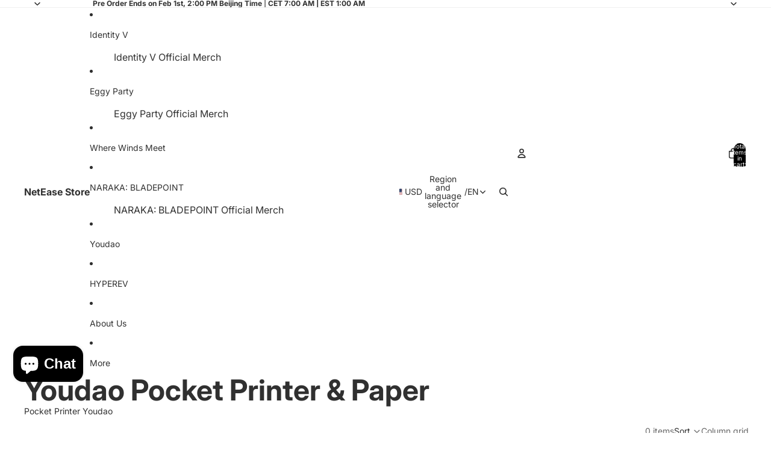

--- FILE ---
content_type: text/javascript
request_url: https://neteasestore.com/cdn/shop/t/42/assets/facets.js?v=66436253990668017921766988316
body_size: 2847
content:
import{sectionRenderer}from"@theme/section-renderer";import{Component}from"@theme/component";import{FilterUpdateEvent,ThemeEvents}from"@theme/events";import{debounce,formatMoney,startViewTransition}from"@theme/utilities";const SEARCH_QUERY="q";class FacetsFormComponent extends Component{requiredRefs=["facetsForm"];createURLParameters(formData=new FormData(this.refs.facetsForm)){let newParameters=new URLSearchParams(formData);newParameters.get("filter.v.price.gte")===""&&newParameters.delete("filter.v.price.gte"),newParameters.get("filter.v.price.lte")===""&&newParameters.delete("filter.v.price.lte"),newParameters.delete("page");const searchQuery=this.#getSearchQuery();return searchQuery&&newParameters.set(SEARCH_QUERY,searchQuery),newParameters}#getSearchQuery(){return new URL(window.location.href).searchParams.get(SEARCH_QUERY)??""}get sectionId(){const id=this.getAttribute("section-id");if(!id)throw new Error("Section ID is required");return id}#updateURLHash(){const url=new URL(window.location.href),urlParameters=this.createURLParameters();url.search="";for(const[param,value]of urlParameters.entries())url.searchParams.append(param,value);history.pushState({urlParameters:urlParameters.toString()},"",url.toString())}updateFilters=()=>{this.#updateURLHash(),this.dispatchEvent(new FilterUpdateEvent(this.createURLParameters())),this.#updateSection()};#updateSection(){!this.closest("dialog")?startViewTransition(()=>sectionRenderer.renderSection(this.sectionId),["product-grid"]):sectionRenderer.renderSection(this.sectionId)}updateFiltersByURL(url){history.pushState("","",url),this.dispatchEvent(new FilterUpdateEvent(this.createURLParameters())),this.#updateSection()}}customElements.get("facets-form-component")||customElements.define("facets-form-component",FacetsFormComponent);class FacetInputsComponent extends Component{get sectionId(){const id=this.closest(".shopify-section")?.id;if(!id)throw new Error("FacetInputs component must be a child of a section");return id}updateFilters(){const facetsForm=this.closest("facets-form-component");facetsForm instanceof FacetsFormComponent&&(facetsForm.updateFilters(),this.#updateSelectedFacetSummary())}handleKeyDown(event){if(!(event.target instanceof HTMLElement))return;const closestInput=event.target.querySelector("input");closestInput instanceof HTMLInputElement&&(event.key==="Enter"||event.key===" ")&&(event.preventDefault(),closestInput.checked=!closestInput.checked,this.updateFilters())}prefetchPage=debounce(event=>{if(!(event.target instanceof HTMLElement))return;const form=this.closest("form");if(!form)return;const formData=new FormData(form),inputElement=event.target.querySelector("input");if(!(inputElement instanceof HTMLInputElement))return;inputElement.checked||formData.append(inputElement.name,inputElement.value);const facetsForm=this.closest("facets-form-component");if(!(facetsForm instanceof FacetsFormComponent))return;const urlParameters=facetsForm.createURLParameters(formData),url=new URL(window.location.pathname,window.location.origin);for(const[key,value]of urlParameters)url.searchParams.append(key,value);inputElement.checked&&url.searchParams.delete(inputElement.name,inputElement.value),sectionRenderer.getSectionHTML(this.sectionId,!0,url)},200);cancelPrefetchPage=()=>this.prefetchPage.cancel();#updateSelectedFacetSummary(){if(!this.refs.facetInputs)return;const checkedInputElements=this.refs.facetInputs.filter(input=>input.checked),statusComponent=this.closest("details")?.querySelector("facet-status-component");statusComponent instanceof FacetStatusComponent&&statusComponent.updateListSummary(checkedInputElements)}}customElements.get("facet-inputs-component")||customElements.define("facet-inputs-component",FacetInputsComponent);class PriceFacetComponent extends Component{connectedCallback(){super.connectedCallback(),this.addEventListener("keydown",this.#onKeyDown)}disconnectedCallback(){super.disconnectedCallback(),this.removeEventListener("keydown",this.#onKeyDown)}#onKeyDown=event=>{if(event.metaKey)return;const pattern=/[0-9]|\.|,|'| |Tab|Backspace|Enter|ArrowUp|ArrowDown|ArrowLeft|ArrowRight|Delete|Escape/;event.key.match(pattern)||event.preventDefault()};updatePriceFilterAndResults(){const{minInput,maxInput}=this.refs;this.#adjustToValidValues(minInput),this.#adjustToValidValues(maxInput);const facetsForm=this.closest("facets-form-component");facetsForm instanceof FacetsFormComponent&&(facetsForm.updateFilters(),this.#setMinAndMaxValues(),this.#updateSummary())}#adjustToValidValues(input){if(input.value.trim()==="")return;const value=Number(input.value),min=Number(formatMoney(input.getAttribute("data-min")??"")),max=Number(formatMoney(input.getAttribute("data-max")??""));value<min&&(input.value=min.toString()),value>max&&(input.value=max.toString())}#setMinAndMaxValues(){const{minInput,maxInput}=this.refs;maxInput.value&&minInput.setAttribute("data-max",maxInput.value),minInput.value&&maxInput.setAttribute("data-min",minInput.value),minInput.value===""&&maxInput.setAttribute("data-min","0"),maxInput.value===""&&minInput.setAttribute("data-max",maxInput.getAttribute("data-max")??"")}#updateSummary(){const{minInput,maxInput}=this.refs,statusComponent=this.closest("details")?.querySelector("facet-status-component");statusComponent instanceof FacetStatusComponent&&statusComponent?.updatePriceSummary(minInput,maxInput)}}customElements.get("price-facet-component")||customElements.define("price-facet-component",PriceFacetComponent);class FacetClearComponent extends Component{requiredRefs=["clearButton"];connectedCallback(){super.connectedCallback(),this.addEventListener("keyup",this.#handleKeyUp),document.addEventListener(ThemeEvents.FilterUpdate,this.#handleFilterUpdate)}disconnectedCallback(){super.disconnectedCallback(),document.removeEventListener(ThemeEvents.FilterUpdate,this.#handleFilterUpdate)}clearFilter(event){if(!(event.target instanceof HTMLElement))return;if(event instanceof KeyboardEvent){if(event.key!=="Enter"&&event.key!==" ")return;event.preventDefault()}event.target.closest("facet-inputs-component, price-facet-component")?.querySelectorAll('[type="checkbox"]:checked, input').forEach(input=>{input instanceof HTMLInputElement&&(input.checked=!1,input.value="")});const statusComponent=event.target.closest("details")?.querySelector("facet-status-component");if(!(statusComponent instanceof FacetStatusComponent))return;statusComponent.clearSummary();const facetsForm=this.closest("facets-form-component");facetsForm instanceof FacetsFormComponent&&facetsForm.updateFilters()}#handleKeyUp=event=>{event.metaKey||event.key==="Enter"&&this.clearFilter(event)};#handleFilterUpdate=event=>{const{clearButton}=this.refs;clearButton instanceof Element&&clearButton.classList.toggle("facets__clear--active",event.shouldShowClearAll())}}customElements.get("facet-clear-component")||customElements.define("facet-clear-component",FacetClearComponent);class FacetRemoveComponent extends Component{connectedCallback(){super.connectedCallback(),document.addEventListener(ThemeEvents.FilterUpdate,this.#handleFilterUpdate)}disconnectedCallback(){super.disconnectedCallback(),document.removeEventListener(ThemeEvents.FilterUpdate,this.#handleFilterUpdate)}removeFilter({form},event){if(event instanceof KeyboardEvent){if(event.key!=="Enter"&&event.key!==" ")return;event.preventDefault()}const url=this.dataset.url;if(!url)return;const facetsForm=form?document.getElementById(form):this.closest("facets-form-component");facetsForm instanceof FacetsFormComponent&&facetsForm.updateFiltersByURL(url)}#handleFilterUpdate=event=>{const{clearButton}=this.refs;clearButton instanceof Element&&clearButton.classList.toggle("active",event.shouldShowClearAll())}}customElements.get("facet-remove-component")||customElements.define("facet-remove-component",FacetRemoveComponent);class SortingFilterComponent extends Component{requiredRefs=["details","summary","listbox"];handleKeyDown=event=>{const{listbox}=this.refs;if(!(listbox instanceof Element))return;const options=Array.from(listbox.querySelectorAll('[role="option"]')),currentFocused=options.find(option=>option instanceof HTMLElement&&option.tabIndex===0);let newFocusIndex=currentFocused?options.indexOf(currentFocused):0;switch(event.key){case"ArrowDown":event.preventDefault(),newFocusIndex=Math.min(newFocusIndex+1,options.length-1),this.#moveFocus(options,newFocusIndex);break;case"ArrowUp":event.preventDefault(),newFocusIndex=Math.max(newFocusIndex-1,0),this.#moveFocus(options,newFocusIndex);break;case"Enter":case" ":if(event.target instanceof Element){const targetOption=event.target.closest('[role="option"]');targetOption&&(event.preventDefault(),this.#selectOption(targetOption))}break;case"Escape":event.preventDefault(),this.#closeDropdown();break}};handleToggle=()=>{const{details,summary,listbox}=this.refs;if(!(details instanceof HTMLDetailsElement)||!(summary instanceof HTMLElement))return;const isOpen=details.open;if(summary.setAttribute("aria-expanded",isOpen.toString()),isOpen&&listbox instanceof Element){const selectedOption=listbox.querySelector('[aria-selected="true"]');selectedOption instanceof HTMLElement&&selectedOption.focus()}};#moveFocus(options,newIndex){options.forEach(option=>{option instanceof HTMLElement&&(option.tabIndex=-1)});const targetOption=options[newIndex];targetOption instanceof HTMLElement&&(targetOption.tabIndex=0,targetOption.focus())}#selectOption(option){const input=option.querySelector('input[type="radio"]');input instanceof HTMLInputElement&&option instanceof HTMLElement&&(this.querySelectorAll('[role="option"]').forEach(opt=>{opt.setAttribute("aria-selected","false")}),option.setAttribute("aria-selected","true"),input.click(),this.#closeDropdown())}#closeDropdown(){const{details,summary}=this.refs;if(details instanceof HTMLDetailsElement){const options=this.querySelectorAll('[role="option"]'),selectedOption=this.querySelector('[aria-selected="true"]');options.forEach(opt=>{opt instanceof HTMLElement&&(opt.tabIndex=-1)}),selectedOption instanceof HTMLElement&&(selectedOption.tabIndex=0),details.open=!1,summary instanceof HTMLElement&&summary.focus()}}updateFilterAndSorting(event){const facetsForm=this.closest("facets-form-component")||this.closest(".shopify-section")?.querySelector("facets-form-component");if(!(facetsForm instanceof FacetsFormComponent))return;const isMobile=window.innerWidth<750,shouldDisable=this.dataset.shouldUseSelectOnMobile==="true";if(shouldDisable)if(isMobile)this.querySelectorAll('input[name="sort_by"]').forEach(input=>{input instanceof HTMLInputElement&&(input.disabled=!0)});else{const selectElement=this.querySelector('select[name="sort_by"]');if(!(selectElement instanceof HTMLSelectElement))return;selectElement.disabled=!0}if(facetsForm.updateFilters(),this.updateFacetStatus(event),shouldDisable)if(isMobile)this.querySelectorAll('input[name="sort_by"]').forEach(input=>{input instanceof HTMLInputElement&&(input.disabled=!1)});else{const selectElement=this.querySelector('select[name="sort_by"]');if(!(selectElement instanceof HTMLSelectElement))return;selectElement.disabled=!1}const{details}=this.refs;details instanceof HTMLDetailsElement&&(details.open=!1)}updateFacetStatus(event){if(!(event.target instanceof HTMLSelectElement))return;const details=this.querySelector("details");if(!details)return;const facetStatus=details.querySelector("facet-status-component");facetStatus instanceof FacetStatusComponent&&(facetStatus.textContent=event.target.value!==details.dataset.defaultSortBy?event.target.dataset.optionName??"":"")}}customElements.get("sorting-filter-component")||customElements.define("sorting-filter-component",SortingFilterComponent);class FacetStatusComponent extends Component{updateListSummary(checkedInputElements){const checkedInputElementsCount=checkedInputElements.length;this.getAttribute("facet-type")==="swatches"?this.#updateSwatchSummary(checkedInputElements,checkedInputElementsCount):this.#updateBubbleSummary(checkedInputElements,checkedInputElementsCount)}#updateSwatchSummary(checkedInputElements,checkedInputElementsCount){const{facetStatus}=this.refs;if(facetStatus.classList.remove("bubble","facets__bubble"),checkedInputElementsCount===0){facetStatus.innerHTML="";return}if(checkedInputElementsCount>3){facetStatus.innerHTML=checkedInputElementsCount.toString(),facetStatus.classList.add("bubble","facets__bubble");return}facetStatus.innerHTML=Array.from(checkedInputElements).map(inputElement=>inputElement.parentElement?.querySelector("span.swatch")?.outerHTML??"").join("")}#updateBubbleSummary(checkedInputElements,checkedInputElementsCount){const{facetStatus}=this.refs,filterStyle=this.dataset.filterStyle;if(facetStatus.classList.remove("bubble","facets__bubble"),checkedInputElementsCount===0){facetStatus.innerHTML="";return}if(filterStyle==="horizontal"&&checkedInputElementsCount===1){facetStatus.innerHTML=checkedInputElements[0]?.dataset.label??"";return}facetStatus.innerHTML=checkedInputElementsCount.toString(),facetStatus.classList.add("bubble","facets__bubble")}updatePriceSummary(minInput,maxInput){const minInputValue=minInput.value,maxInputValue=maxInput.value,{facetStatus}=this.refs;if(!minInputValue&&!maxInputValue){facetStatus.innerHTML="";return}const minInputNum=this.#parseCents(minInputValue,"0"),maxInputNum=this.#parseCents(maxInputValue,facetStatus.dataset.rangeMax);facetStatus.innerHTML=`${this.#formatMoney(minInputNum)}\u2013${this.#formatMoney(maxInputNum)}`}#parseCents(value,fallback="0"){const parts=value?value.trim().split(/[^0-9]/):(parseInt(fallback,10)/100).toString(),[wholeStr,fractionStr,...rest]=parts;if(typeof wholeStr!="string"||rest.length>0)return parseInt(fallback,10);const whole=parseInt(wholeStr,10);let fraction=parseInt(fractionStr||"0",10);return fraction=fraction*Math.pow(10,2-fraction.toString().length),whole*100+fraction}#formatMoney(moneyValue){if(!(this.refs.moneyFormat instanceof HTMLTemplateElement))return"";const template=this.refs.moneyFormat.content.textContent||"{{amount}}",currency=this.refs.facetStatus.dataset.currency||"";return template.replace(/{{\s*(\w+)\s*}}/g,(_,placeholder)=>{if(typeof placeholder!="string")return"";if(placeholder==="currency")return currency;let thousandsSeparator=",",decimalSeparator=".",precision=CURRENCY_DECIMALS[currency.toUpperCase()]??DEFAULT_CURRENCY_DECIMALS;return placeholder==="amount"||(placeholder==="amount_no_decimals"?precision=0:placeholder==="amount_with_comma_separator"?(thousandsSeparator=".",decimalSeparator=","):placeholder==="amount_no_decimals_with_comma_separator"?(thousandsSeparator=".",precision=0):placeholder==="amount_no_decimals_with_space_separator"?(thousandsSeparator=" ",precision=0):placeholder==="amount_with_space_separator"?(thousandsSeparator=" ",decimalSeparator=","):placeholder==="amount_with_period_and_space_separator"?(thousandsSeparator=" ",decimalSeparator="."):placeholder==="amount_with_apostrophe_separator"&&(thousandsSeparator="'",decimalSeparator=".")),this.#formatCents(moneyValue,thousandsSeparator,decimalSeparator,precision)})}#formatCents(moneyValue,thousandsSeparator,decimalSeparator,precision){const roundedNumber=(moneyValue/100).toFixed(precision);let[a,b]=roundedNumber.split(".");return a||(a="0"),b||(b=""),a=a.replace(/\d(?=(\d\d\d)+(?!\d))/g,digit=>digit+thousandsSeparator),precision<=0?a:a+decimalSeparator+b.padEnd(precision,"0")}clearSummary(){this.refs.facetStatus.innerHTML=""}}customElements.get("facet-status-component")||customElements.define("facet-status-component",FacetStatusComponent);const DEFAULT_CURRENCY_DECIMALS=2,CURRENCY_DECIMALS={BHD:3,BIF:0,BYR:0,CLF:4,CLP:0,DJF:0,GNF:0,IQD:3,ISK:0,JOD:3,JPY:0,KMF:0,KRW:0,KWD:3,LYD:3,MRO:5,OMR:3,PYG:0,RWF:0,TND:3,UGX:0,UYI:0,UYW:4,VND:0,VUV:0,XAF:0,XAG:0,XAU:0,XBA:0,XBB:0,XBC:0,XBD:0,XDR:0,XOF:0,XPD:0,XPF:0,XPT:0,XSU:0,XTS:0,XUA:0};
//# sourceMappingURL=/cdn/shop/t/42/assets/facets.js.map?v=66436253990668017921766988316


--- FILE ---
content_type: text/javascript
request_url: https://cdn.shopify.com/extensions/019bbfd4-550d-7de9-8314-c31acb34f090/uppush-398/assets/uppush-notification.min.js
body_size: 141287
content:
(function(){"use strict";var Zs=document.createElement("style");function Ua(e){const t=Object.create(null);for(const n of e.split(","))t[n]=1;return n=>n in t}Zs.textContent=`/*! tailwindcss v4.1.8 | MIT License | https://tailwindcss.com */@layer properties{@supports (((-webkit-hyphens:none)) and (not (margin-trim:inline))) or ((-moz-orient:inline) and (not (color:rgb(from red r g b)))){*,:before,:after,::backdrop{--tw-translate-x:0;--tw-translate-y:0;--tw-translate-z:0;--tw-scale-x:1;--tw-scale-y:1;--tw-scale-z:1;--tw-rotate-x:initial;--tw-rotate-y:initial;--tw-rotate-z:initial;--tw-skew-x:initial;--tw-skew-y:initial;--tw-space-y-reverse:0;--tw-divide-y-reverse:0;--tw-border-style:solid;--tw-leading:initial;--tw-font-weight:initial;--tw-tracking:initial;--tw-shadow:0 0 #0000;--tw-shadow-color:initial;--tw-shadow-alpha:100%;--tw-inset-shadow:0 0 #0000;--tw-inset-shadow-color:initial;--tw-inset-shadow-alpha:100%;--tw-ring-color:initial;--tw-ring-shadow:0 0 #0000;--tw-inset-ring-color:initial;--tw-inset-ring-shadow:0 0 #0000;--tw-ring-inset:initial;--tw-ring-offset-width:0px;--tw-ring-offset-color:#fff;--tw-ring-offset-shadow:0 0 #0000;--tw-duration:initial;--tw-ease:initial;--tw-outline-style:solid}}}@layer theme{:root,:host{--up-color-red-50:oklch(97.1% .013 17.38);--up-color-green-600:oklch(62.7% .194 149.214);--up-color-blue-300:oklch(80.9% .105 251.813);--up-color-blue-500:oklch(62.3% .214 259.815);--up-color-blue-800:oklch(42.4% .199 265.638);--up-color-indigo-600:oklch(51.1% .262 276.966);--up-color-gray-100:oklch(96.7% .003 264.542);--up-color-gray-200:oklch(92.8% .006 264.531);--up-color-gray-300:oklch(87.2% .01 258.338);--up-color-gray-400:oklch(70.7% .022 261.325);--up-color-gray-500:oklch(55.1% .027 264.364);--up-color-gray-600:oklch(44.6% .03 256.802);--up-color-gray-700:oklch(37.3% .034 259.733);--up-color-gray-800:oklch(27.8% .033 256.848);--up-color-gray-900:oklch(21% .034 264.665);--up-color-neutral-400:oklch(70.8% 0 0);--up-color-neutral-500:oklch(55.6% 0 0);--up-color-neutral-700:oklch(37.1% 0 0);--up-color-black:#000;--up-color-white:#fff;--up-spacing:5px;--up-container-xs:320px;--up-container-sm:384px;--up-container-md:448px;--up-container-xl:576px;--up-container-2xl:672px;--up-container-4xl:896px;--up-text-xs:12px;--up-text-xs--line-height:calc(1/.75);--up-text-sm:14px;--up-text-sm--line-height:calc(1.25/.875);--up-text-base:16px;--up-text-base--line-height: 1.5 ;--up-text-lg:17.5px;--up-text-lg--line-height:calc(1.75/1.125);--up-text-xl:19.5px;--up-text-xl--line-height:calc(1.75/1.25);--up-text-2xl:24.5px;--up-text-2xl--line-height:calc(2/1.5);--up-text-3xl:28.5px;--up-text-3xl--line-height: 1.2 ;--up-text-5xl:40px;--up-text-5xl--line-height:1;--up-font-weight-normal:400;--up-font-weight-medium:500;--up-font-weight-semibold:600;--up-font-weight-bold:700;--up-tracking-normal:0em;--up-radius-sm:2px;--up-radius-md:6px;--up-radius-lg:10px;--up-radius-xl:16px;--up-radius-2xl:18px;--up-radius-3xl:22px;--up-radius-4xl:28px;--up-ease-in:cubic-bezier(.4,0,1,1);--up-ease-out:cubic-bezier(0,0,.2,1);--up-ease-in-out:cubic-bezier(.4,0,.2,1);--up-animate-spin:spin 1s linear infinite;--up-default-transition-duration:.15s;--up-default-transition-timing-function:cubic-bezier(.4,0,.2,1);--up-radius-none:0px}}@layer utilities{.up\\:pointer-events-auto{pointer-events:auto}.up\\:pointer-events-none{pointer-events:none}.up\\:absolute{position:absolute}.up\\:absolute\\!{position:absolute!important}.up\\:fixed{position:fixed}.up\\:relative{position:relative}.up\\:relative\\!{position:relative!important}.up\\:inset-0{inset:calc(var(--up-spacing)*0)}.up\\:inset-x-0{inset-inline:calc(var(--up-spacing)*0)}.up\\:-top-2{top:calc(var(--up-spacing)*-2)}.up\\:-top-10{top:calc(var(--up-spacing)*-10)}.up\\:-top-\\[270px\\]{top:-270px}.up\\:top-0{top:calc(var(--up-spacing)*0)}.up\\:top-0\\!{top:calc(var(--up-spacing)*0)!important}.up\\:top-1{top:calc(var(--up-spacing)*1)}.up\\:top-1\\.5{top:calc(var(--up-spacing)*1.5)}.up\\:top-1\\/2{top:50%}.up\\:top-2\\.5{top:calc(var(--up-spacing)*2.5)}.up\\:top-12{top:calc(var(--up-spacing)*12)}.up\\:top-24{top:calc(var(--up-spacing)*24)}.up\\:-right-2{right:calc(var(--up-spacing)*-2)}.up\\:right-0{right:calc(var(--up-spacing)*0)}.up\\:right-0\\!{right:calc(var(--up-spacing)*0)!important}.up\\:right-1{right:calc(var(--up-spacing)*1)}.up\\:right-1\\.5{right:calc(var(--up-spacing)*1.5)}.up\\:right-2{right:calc(var(--up-spacing)*2)}.up\\:right-8{right:calc(var(--up-spacing)*8)}.up\\:-bottom-8{bottom:calc(var(--up-spacing)*-8)}.up\\:-bottom-9{bottom:calc(var(--up-spacing)*-9)}.up\\:bottom-0{bottom:calc(var(--up-spacing)*0)}.up\\:bottom-0\\!{bottom:calc(var(--up-spacing)*0)!important}.up\\:bottom-2{bottom:calc(var(--up-spacing)*2)}.up\\:bottom-4{bottom:calc(var(--up-spacing)*4)}.up\\:-left-\\[140px\\]{left:-140px}.up\\:left-0{left:calc(var(--up-spacing)*0)}.up\\:left-0\\!{left:calc(var(--up-spacing)*0)!important}.up\\:left-1\\/2{left:50%}.up\\:left-1\\/2\\!{left:50%!important}.up\\:left-2{left:calc(var(--up-spacing)*2)}.up\\:z-10{z-index:10}.up\\:z-50{z-index:50}.up\\:z-\\[9999\\]{z-index:9999}.up\\:z-\\[99999\\]\\!{z-index:99999!important}.up\\:z-\\[999999\\]\\!{z-index:999999!important}.up\\:z-\\[9999999\\]{z-index:9999999}.up\\:z-\\[9999999\\]\\!{z-index:9999999!important}.up\\:z-\\[999999999999\\]\\!{z-index:2147483647!important}.up\\:z-\\[99999999999999\\]{z-index:2147483647}.up\\:z-\\[99999999999999\\]\\!,.up\\:z-\\[99999999999999999\\]\\!,.up\\:z-\\[999999999999999999\\]\\!{z-index:2147483647!important}.up\\:m-0{margin:calc(var(--up-spacing)*0)}.up\\:m-0\\!{margin:calc(var(--up-spacing)*0)!important}.up\\:m-2{margin:calc(var(--up-spacing)*2)}.up\\:mx-auto{margin-inline:auto}.up\\:-mt-\\[150px\\]{margin-top:-150px}.up\\:mt-0{margin-top:calc(var(--up-spacing)*0)}.up\\:mt-1{margin-top:calc(var(--up-spacing)*1)}.up\\:mt-1\\.5{margin-top:calc(var(--up-spacing)*1.5)}.up\\:mt-2{margin-top:calc(var(--up-spacing)*2)}.up\\:mt-2\\!{margin-top:calc(var(--up-spacing)*2)!important}.up\\:mt-3{margin-top:calc(var(--up-spacing)*3)}.up\\:mt-3\\!{margin-top:calc(var(--up-spacing)*3)!important}.up\\:mt-4{margin-top:calc(var(--up-spacing)*4)}.up\\:mt-4\\!{margin-top:calc(var(--up-spacing)*4)!important}.up\\:mt-5{margin-top:calc(var(--up-spacing)*5)}.up\\:mt-5\\!{margin-top:calc(var(--up-spacing)*5)!important}.up\\:mt-10{margin-top:calc(var(--up-spacing)*10)}.up\\:mr-3{margin-right:calc(var(--up-spacing)*3)}.up\\:-mb-2{margin-bottom:calc(var(--up-spacing)*-2)}.up\\:mb-0{margin-bottom:calc(var(--up-spacing)*0)}.up\\:mb-0\\!{margin-bottom:calc(var(--up-spacing)*0)!important}.up\\:mb-10{margin-bottom:calc(var(--up-spacing)*10)}.up\\:mb-20{margin-bottom:calc(var(--up-spacing)*20)}.up\\:-ml-1{margin-left:calc(var(--up-spacing)*-1)}.up\\:ml-3{margin-left:calc(var(--up-spacing)*3)}.up\\:block{display:block}.up\\:block\\!{display:block!important}.up\\:flex{display:flex}.up\\:flex\\!{display:flex!important}.up\\:inline-block{display:inline-block}.up\\:inline-flex{display:inline-flex}.up\\:aspect-auto{aspect-ratio:auto}.up\\:h-3\\!{height:calc(var(--up-spacing)*3)!important}.up\\:h-4{height:calc(var(--up-spacing)*4)}.up\\:h-4\\!{height:calc(var(--up-spacing)*4)!important}.up\\:h-5{height:calc(var(--up-spacing)*5)}.up\\:h-5\\!{height:calc(var(--up-spacing)*5)!important}.up\\:h-6{height:calc(var(--up-spacing)*6)}.up\\:h-6\\!{height:calc(var(--up-spacing)*6)!important}.up\\:h-10{height:calc(var(--up-spacing)*10)}.up\\:h-48{height:calc(var(--up-spacing)*48)}.up\\:h-48\\!{height:calc(var(--up-spacing)*48)!important}.up\\:h-56{height:calc(var(--up-spacing)*56)}.up\\:h-56\\!{height:calc(var(--up-spacing)*56)!important}.up\\:h-64{height:calc(var(--up-spacing)*64)}.up\\:h-64\\!{height:calc(var(--up-spacing)*64)!important}.up\\:h-\\[48px\\]{height:48px}.up\\:h-\\[50px\\]{height:50px}.up\\:h-\\[50px\\]\\!{height:50px!important}.up\\:h-\\[250px\\]{height:250px}.up\\:h-auto{height:auto}.up\\:h-full{height:100%}.up\\:h-screen{height:100vh}.up\\:min-h-full{min-height:100%}.up\\:w-0{width:calc(var(--up-spacing)*0)}.up\\:w-1\\/2{width:50%}.up\\:w-1\\/2\\!{width:50%!important}.up\\:w-3\\!{width:calc(var(--up-spacing)*3)!important}.up\\:w-4{width:calc(var(--up-spacing)*4)}.up\\:w-4\\!{width:calc(var(--up-spacing)*4)!important}.up\\:w-5{width:calc(var(--up-spacing)*5)}.up\\:w-5\\!{width:calc(var(--up-spacing)*5)!important}.up\\:w-6{width:calc(var(--up-spacing)*6)}.up\\:w-6\\!{width:calc(var(--up-spacing)*6)!important}.up\\:w-10{width:calc(var(--up-spacing)*10)}.up\\:w-48{width:calc(var(--up-spacing)*48)}.up\\:w-48\\!{width:calc(var(--up-spacing)*48)!important}.up\\:w-72{width:calc(var(--up-spacing)*72)}.up\\:w-auto{width:auto}.up\\:w-full{width:100%}.up\\:w-full\\!{width:100%!important}.up\\:w-screen{width:100vw}.up\\:max-w-2xl{max-width:var(--up-container-2xl)}.up\\:max-w-4xl{max-width:var(--up-container-4xl)}.up\\:max-w-20\\!{max-width:calc(var(--up-spacing)*20)!important}.up\\:max-w-\\[750px\\]{max-width:750px}.up\\:max-w-full{max-width:100%}.up\\:max-w-md{max-width:var(--up-container-md)}.up\\:max-w-sm{max-width:var(--up-container-sm)}.up\\:max-w-xl{max-width:var(--up-container-xl)}.up\\:max-w-xs{max-width:var(--up-container-xs)}.up\\:min-w-\\[50px\\]{min-width:50px}.up\\:min-w-full{min-width:100%}.up\\:flex-1{flex:1}.up\\:flex-shrink-0{flex-shrink:0}.up\\:origin-\\[0\\%_100\\%\\]{transform-origin:0 100%}.up\\:origin-\\[100\\%_100\\%\\]{transform-origin:100% 100%}.up\\:origin-top-right{transform-origin:100% 0}.up\\:-translate-x-1\\/2{--tw-translate-x: -50% ;translate:var(--tw-translate-x)var(--tw-translate-y)}.up\\:-translate-x-1\\/2\\!{--tw-translate-x: -50% !important;translate:var(--tw-translate-x)var(--tw-translate-y)!important}.up\\:-translate-x-1\\/4{--tw-translate-x: -25% ;translate:var(--tw-translate-x)var(--tw-translate-y)}.up\\:-translate-x-full{--tw-translate-x:-100%;translate:var(--tw-translate-x)var(--tw-translate-y)}.up\\:translate-x-0{--tw-translate-x:calc(var(--up-spacing)*0);translate:var(--tw-translate-x)var(--tw-translate-y)}.up\\:-translate-y-1\\/2{--tw-translate-y: -50% ;translate:var(--tw-translate-x)var(--tw-translate-y)}.up\\:-translate-y-1\\/2\\!{--tw-translate-y: -50% !important;translate:var(--tw-translate-x)var(--tw-translate-y)!important}.up\\:-translate-y-1\\/4{--tw-translate-y: -25% ;translate:var(--tw-translate-x)var(--tw-translate-y)}.up\\:-translate-y-6{--tw-translate-y:calc(var(--up-spacing)*-6);translate:var(--tw-translate-x)var(--tw-translate-y)}.up\\:-translate-y-16{--tw-translate-y:calc(var(--up-spacing)*-16);translate:var(--tw-translate-x)var(--tw-translate-y)}.up\\:-translate-y-20{--tw-translate-y:calc(var(--up-spacing)*-20);translate:var(--tw-translate-x)var(--tw-translate-y)}.up\\:translate-y-0{--tw-translate-y:calc(var(--up-spacing)*0);translate:var(--tw-translate-x)var(--tw-translate-y)}.up\\:translate-y-2{--tw-translate-y:calc(var(--up-spacing)*2);translate:var(--tw-translate-x)var(--tw-translate-y)}.up\\:translate-y-4{--tw-translate-y:calc(var(--up-spacing)*4);translate:var(--tw-translate-x)var(--tw-translate-y)}.up\\:scale-85{--tw-scale-x:85%;--tw-scale-y:85%;--tw-scale-z:85%;scale:var(--tw-scale-x)var(--tw-scale-y)}.up\\:-rotate-90{rotate:-90deg}.up\\:rotate-90{rotate:90deg}.up\\:rotate-\\[100deg\\]{rotate:100deg}.up\\:transform{transform:var(--tw-rotate-x,)var(--tw-rotate-y,)var(--tw-rotate-z,)var(--tw-skew-x,)var(--tw-skew-y,)}.up\\:transform\\!{transform:var(--tw-rotate-x,)var(--tw-rotate-y,)var(--tw-rotate-z,)var(--tw-skew-x,)var(--tw-skew-y,)!important}.up\\:animate-spin{animation:var(--up-animate-spin)}.up\\:cursor-pointer{cursor:pointer}.up\\:appearance-auto{-webkit-appearance:auto;-moz-appearance:auto;appearance:auto}.up\\:flex-col{flex-direction:column}.up\\:flex-col-reverse{flex-direction:column-reverse}.up\\:flex-row{flex-direction:row}.up\\:flex-row-reverse{flex-direction:row-reverse}.up\\:items-center{align-items:center}.up\\:items-end{align-items:flex-end}.up\\:items-start{align-items:flex-start}.up\\:justify-between{justify-content:space-between}.up\\:justify-center{justify-content:center}.up\\:justify-end{justify-content:flex-end}.up\\:justify-start{justify-content:flex-start}.up\\:gap-1\\!{gap:calc(var(--up-spacing)*1)!important}.up\\:gap-3\\!{gap:calc(var(--up-spacing)*3)!important}:where(.up\\:space-y-1\\!>:not(:last-child)){--tw-space-y-reverse:0!important;margin-block-start:calc(calc(var(--up-spacing)*1)*var(--tw-space-y-reverse))!important;margin-block-end:calc(calc(var(--up-spacing)*1)*calc(1 - var(--tw-space-y-reverse)))!important}:where(.up\\:space-y-1\\.5\\!>:not(:last-child)){--tw-space-y-reverse:0!important;margin-block-start:calc(calc(var(--up-spacing)*1.5)*var(--tw-space-y-reverse))!important;margin-block-end:calc(calc(var(--up-spacing)*1.5)*calc(1 - var(--tw-space-y-reverse)))!important}:where(.up\\:space-y-4\\!>:not(:last-child)){--tw-space-y-reverse:0!important;margin-block-start:calc(calc(var(--up-spacing)*4)*var(--tw-space-y-reverse))!important;margin-block-end:calc(calc(var(--up-spacing)*4)*calc(1 - var(--tw-space-y-reverse)))!important}.up\\:gap-x-0{column-gap:calc(var(--up-spacing)*0)}.up\\:gap-x-0\\.5{column-gap:calc(var(--up-spacing)*.5)}.up\\:gap-x-1{column-gap:calc(var(--up-spacing)*1)}.up\\:gap-x-2{column-gap:calc(var(--up-spacing)*2)}.up\\:gap-x-3{column-gap:calc(var(--up-spacing)*3)}.up\\:gap-x-4{column-gap:calc(var(--up-spacing)*4)}:where(.up\\:divide-y>:not(:last-child)){--tw-divide-y-reverse:0;border-bottom-style:var(--tw-border-style);border-top-style:var(--tw-border-style);border-top-width:calc(1px*var(--tw-divide-y-reverse));border-bottom-width:calc(1px*calc(1 - var(--tw-divide-y-reverse)))}:where(.up\\:divide-gray-200>:not(:last-child)){border-color:var(--up-color-gray-200)}.up\\:truncate{text-overflow:ellipsis;white-space:nowrap;overflow:hidden}.up\\:overflow-auto{overflow:auto}.up\\:overflow-hidden{overflow:hidden}.up\\:overflow-scroll{overflow:scroll}.up\\:overflow-y-auto{overflow-y:auto}.up\\:rounded{border-radius:.25rem}.up\\:rounded\\!{border-radius:.25rem!important}.up\\:rounded-2xl{border-radius:var(--up-radius-2xl)}.up\\:rounded-2xl\\!{border-radius:var(--up-radius-2xl)!important}.up\\:rounded-3xl{border-radius:var(--up-radius-3xl)}.up\\:rounded-4xl{border-radius:var(--up-radius-4xl)}.up\\:rounded-4xl\\!{border-radius:var(--up-radius-4xl)!important}.up\\:rounded-full{border-radius:3.40282e38px}.up\\:rounded-lg{border-radius:var(--up-radius-lg)}.up\\:rounded-lg\\!{border-radius:var(--up-radius-lg)!important}.up\\:rounded-md{border-radius:var(--up-radius-md)}.up\\:rounded-none{border-radius:0;border-radius:var(--up-radius-none)}.up\\:rounded-sm{border-radius:var(--up-radius-sm)}.up\\:rounded-xl{border-radius:var(--up-radius-xl)}.up\\:rounded-t{border-top-left-radius:.25rem;border-top-right-radius:.25rem}.up\\:rounded-t\\!{border-top-left-radius:.25rem!important;border-top-right-radius:.25rem!important}.up\\:rounded-t-2xl{border-top-left-radius:var(--up-radius-2xl);border-top-right-radius:var(--up-radius-2xl)}.up\\:rounded-t-2xl\\!{border-top-left-radius:var(--up-radius-2xl)!important;border-top-right-radius:var(--up-radius-2xl)!important}.up\\:rounded-t-3xl{border-top-left-radius:var(--up-radius-3xl);border-top-right-radius:var(--up-radius-3xl)}.up\\:rounded-t-4xl{border-top-left-radius:var(--up-radius-4xl);border-top-right-radius:var(--up-radius-4xl)}.up\\:rounded-t-4xl\\!{border-top-left-radius:var(--up-radius-4xl)!important;border-top-right-radius:var(--up-radius-4xl)!important}.up\\:rounded-t-full{border-top-left-radius:3.40282e38px;border-top-right-radius:3.40282e38px}.up\\:rounded-t-lg{border-top-left-radius:var(--up-radius-lg);border-top-right-radius:var(--up-radius-lg)}.up\\:rounded-t-lg\\!{border-top-left-radius:var(--up-radius-lg)!important;border-top-right-radius:var(--up-radius-lg)!important}.up\\:rounded-t-md{border-top-left-radius:var(--up-radius-md);border-top-right-radius:var(--up-radius-md)}.up\\:rounded-t-sm{border-top-left-radius:var(--up-radius-sm);border-top-right-radius:var(--up-radius-sm)}.up\\:rounded-t-xl{border-top-left-radius:var(--up-radius-xl);border-top-right-radius:var(--up-radius-xl)}.up\\:rounded-l{border-top-left-radius:.25rem;border-bottom-left-radius:.25rem}.up\\:rounded-l\\!{border-top-left-radius:.25rem!important;border-bottom-left-radius:.25rem!important}.up\\:rounded-l-2xl{border-top-left-radius:var(--up-radius-2xl);border-bottom-left-radius:var(--up-radius-2xl)}.up\\:rounded-l-2xl\\!{border-top-left-radius:var(--up-radius-2xl)!important;border-bottom-left-radius:var(--up-radius-2xl)!important}.up\\:rounded-l-3xl{border-top-left-radius:var(--up-radius-3xl);border-bottom-left-radius:var(--up-radius-3xl)}.up\\:rounded-l-4xl{border-top-left-radius:var(--up-radius-4xl);border-bottom-left-radius:var(--up-radius-4xl)}.up\\:rounded-l-4xl\\!{border-top-left-radius:var(--up-radius-4xl)!important;border-bottom-left-radius:var(--up-radius-4xl)!important}.up\\:rounded-l-full{border-top-left-radius:3.40282e38px;border-bottom-left-radius:3.40282e38px}.up\\:rounded-l-lg{border-top-left-radius:var(--up-radius-lg);border-bottom-left-radius:var(--up-radius-lg)}.up\\:rounded-l-lg\\!{border-top-left-radius:var(--up-radius-lg)!important;border-bottom-left-radius:var(--up-radius-lg)!important}.up\\:rounded-l-md{border-top-left-radius:var(--up-radius-md);border-bottom-left-radius:var(--up-radius-md)}.up\\:rounded-l-sm{border-top-left-radius:var(--up-radius-sm);border-bottom-left-radius:var(--up-radius-sm)}.up\\:rounded-l-xl{border-top-left-radius:var(--up-radius-xl);border-bottom-left-radius:var(--up-radius-xl)}.up\\:rounded-r{border-top-right-radius:.25rem;border-bottom-right-radius:.25rem}.up\\:rounded-r\\!{border-top-right-radius:.25rem!important;border-bottom-right-radius:.25rem!important}.up\\:rounded-r-2xl{border-top-right-radius:var(--up-radius-2xl);border-bottom-right-radius:var(--up-radius-2xl)}.up\\:rounded-r-2xl\\!{border-top-right-radius:var(--up-radius-2xl)!important;border-bottom-right-radius:var(--up-radius-2xl)!important}.up\\:rounded-r-3xl{border-top-right-radius:var(--up-radius-3xl);border-bottom-right-radius:var(--up-radius-3xl)}.up\\:rounded-r-4xl{border-top-right-radius:var(--up-radius-4xl);border-bottom-right-radius:var(--up-radius-4xl)}.up\\:rounded-r-4xl\\!{border-top-right-radius:var(--up-radius-4xl)!important;border-bottom-right-radius:var(--up-radius-4xl)!important}.up\\:rounded-r-full{border-top-right-radius:3.40282e38px;border-bottom-right-radius:3.40282e38px}.up\\:rounded-r-lg{border-top-right-radius:var(--up-radius-lg);border-bottom-right-radius:var(--up-radius-lg)}.up\\:rounded-r-lg\\!{border-top-right-radius:var(--up-radius-lg)!important;border-bottom-right-radius:var(--up-radius-lg)!important}.up\\:rounded-r-md{border-top-right-radius:var(--up-radius-md);border-bottom-right-radius:var(--up-radius-md)}.up\\:rounded-r-none\\!{border-top-right-radius:0!important;border-bottom-right-radius:0!important;border-top-right-radius:var(--up-radius-none)!important;border-bottom-right-radius:var(--up-radius-none)!important}.up\\:rounded-r-sm{border-top-right-radius:var(--up-radius-sm);border-bottom-right-radius:var(--up-radius-sm)}.up\\:rounded-r-xl{border-top-right-radius:var(--up-radius-xl);border-bottom-right-radius:var(--up-radius-xl)}.up\\:rounded-b{border-bottom-right-radius:.25rem;border-bottom-left-radius:.25rem}.up\\:rounded-b\\!{border-bottom-right-radius:.25rem!important;border-bottom-left-radius:.25rem!important}.up\\:rounded-b-2xl{border-bottom-right-radius:var(--up-radius-2xl);border-bottom-left-radius:var(--up-radius-2xl)}.up\\:rounded-b-2xl\\!{border-bottom-right-radius:var(--up-radius-2xl)!important;border-bottom-left-radius:var(--up-radius-2xl)!important}.up\\:rounded-b-3xl{border-bottom-right-radius:var(--up-radius-3xl);border-bottom-left-radius:var(--up-radius-3xl)}.up\\:rounded-b-4xl{border-bottom-right-radius:var(--up-radius-4xl);border-bottom-left-radius:var(--up-radius-4xl)}.up\\:rounded-b-4xl\\!{border-bottom-right-radius:var(--up-radius-4xl)!important;border-bottom-left-radius:var(--up-radius-4xl)!important}.up\\:rounded-b-full{border-bottom-right-radius:3.40282e38px;border-bottom-left-radius:3.40282e38px}.up\\:rounded-b-lg{border-bottom-right-radius:var(--up-radius-lg);border-bottom-left-radius:var(--up-radius-lg)}.up\\:rounded-b-lg\\!{border-bottom-right-radius:var(--up-radius-lg)!important;border-bottom-left-radius:var(--up-radius-lg)!important}.up\\:rounded-b-md{border-bottom-right-radius:var(--up-radius-md);border-bottom-left-radius:var(--up-radius-md)}.up\\:rounded-b-sm{border-bottom-right-radius:var(--up-radius-sm);border-bottom-left-radius:var(--up-radius-sm)}.up\\:rounded-b-xl{border-bottom-right-radius:var(--up-radius-xl);border-bottom-left-radius:var(--up-radius-xl)}.up\\:border{border-style:var(--tw-border-style);border-width:1px}.up\\:border\\!{border-style:var(--tw-border-style)!important;border-width:1px!important}.up\\:border-0\\!{border-style:var(--tw-border-style)!important;border-width:0!important}.up\\:border-2\\!{border-style:var(--tw-border-style)!important;border-width:2px!important}.up\\:border-y{border-block-style:var(--tw-border-style);border-block-width:1px}.up\\:border-b{border-bottom-style:var(--tw-border-style);border-bottom-width:1px}.up\\:border-l{border-left-style:var(--tw-border-style);border-left-width:1px}.up\\:border-dashed\\!{--tw-border-style:dashed!important;border-style:dashed!important}.up\\:border-none{--tw-border-style:none;border-style:none}.up\\:border-gray-300{border-color:var(--up-color-gray-300)}.up\\:border-gray-300\\!{border-color:var(--up-color-gray-300)!important}.up\\:border-gray-500{border-color:var(--up-color-gray-500)}.up\\:border-neutral-400\\!{border-color:var(--up-color-neutral-400)!important}.up\\:border-transparent{border-color:#0000}.up\\:bg-black,.up\\:bg-black\\/70{background-color:var(--up-color-black)}@supports (color:color-mix(in lab,red,red)){.up\\:bg-black\\/70{background-color:color-mix(in oklab,var(--up-color-black)70%,transparent)}}.up\\:bg-black\\/80{background-color:var(--up-color-black)}@supports (color:color-mix(in lab,red,red)){.up\\:bg-black\\/80{background-color:color-mix(in oklab,var(--up-color-black)80%,transparent)}}.up\\:bg-blue-300{background-color:var(--up-color-blue-300)}.up\\:bg-blue-500{background-color:var(--up-color-blue-500)}.up\\:bg-gray-100{background-color:var(--up-color-gray-100)}.up\\:bg-gray-200{background-color:var(--up-color-gray-200)}.up\\:bg-gray-400{background-color:var(--up-color-gray-400)}.up\\:bg-gray-800{background-color:var(--up-color-gray-800)}.up\\:bg-red-50{background-color:var(--up-color-red-50)}.up\\:bg-transparent\\!{background-color:#0000!important}.up\\:bg-white{background-color:var(--up-color-white)}.up\\:bg-cover{background-size:cover}.up\\:bg-center{background-position:50%}.up\\:bg-no-repeat{background-repeat:no-repeat}.up\\:fill-current{fill:currentColor}.up\\:fill-white{fill:var(--up-color-white)}.up\\:object-contain{object-fit:contain}.up\\:object-cover{object-fit:cover}.up\\:p-0{padding:calc(var(--up-spacing)*0)}.up\\:p-0\\!{padding:calc(var(--up-spacing)*0)!important}.up\\:p-2{padding:calc(var(--up-spacing)*2)}.up\\:p-2\\!{padding:calc(var(--up-spacing)*2)!important}.up\\:p-3\\!{padding:calc(var(--up-spacing)*3)!important}.up\\:p-4\\!{padding:calc(var(--up-spacing)*4)!important}.up\\:p-5\\!{padding:calc(var(--up-spacing)*5)!important}.up\\:px-2{padding-inline:calc(var(--up-spacing)*2)}.up\\:px-3{padding-inline:calc(var(--up-spacing)*3)}.up\\:px-3\\!{padding-inline:calc(var(--up-spacing)*3)!important}.up\\:px-4{padding-inline:calc(var(--up-spacing)*4)}.up\\:py-1{padding-block:calc(var(--up-spacing)*1)}.up\\:py-1\\!{padding-block:calc(var(--up-spacing)*1)!important}.up\\:py-2{padding-block:calc(var(--up-spacing)*2)}.up\\:py-2\\!{padding-block:calc(var(--up-spacing)*2)!important}.up\\:py-2\\.5{padding-block:calc(var(--up-spacing)*2.5)}.up\\:ps-0\\!{padding-inline-start:calc(var(--up-spacing)*0)!important}.up\\:pt-0\\.5{padding-top:calc(var(--up-spacing)*.5)}.up\\:pt-1{padding-top:calc(var(--up-spacing)*1)}.up\\:pt-1\\!{padding-top:calc(var(--up-spacing)*1)!important}.up\\:pt-3{padding-top:calc(var(--up-spacing)*3)}.up\\:pr-0{padding-right:calc(var(--up-spacing)*0)}.up\\:pr-1{padding-right:calc(var(--up-spacing)*1)}.up\\:pr-5{padding-right:calc(var(--up-spacing)*5)}.up\\:pb-1{padding-bottom:calc(var(--up-spacing)*1)}.up\\:pb-2{padding-bottom:calc(var(--up-spacing)*2)}.up\\:pb-10{padding-bottom:calc(var(--up-spacing)*10)}.up\\:pb-12{padding-bottom:calc(var(--up-spacing)*12)}.up\\:pb-\\[200px\\]{padding-bottom:200px}.up\\:pl-2{padding-left:calc(var(--up-spacing)*2)}.up\\:pl-5{padding-left:calc(var(--up-spacing)*5)}.up\\:text-center{text-align:center}.up\\:text-left{text-align:left}.up\\:text-right{text-align:right}.up\\:text-2xl{font-size:var(--up-text-2xl);line-height:var(--tw-leading,var(--up-text-2xl--line-height))}.up\\:text-3xl{font-size:var(--up-text-3xl);line-height:var(--tw-leading,var(--up-text-3xl--line-height))}.up\\:text-base{font-size:var(--up-text-base);line-height:var(--tw-leading,var(--up-text-base--line-height))}.up\\:text-base\\!{font-size:var(--up-text-base)!important;line-height:var(--tw-leading,var(--up-text-base--line-height))!important}.up\\:text-lg{font-size:var(--up-text-lg);line-height:var(--tw-leading,var(--up-text-lg--line-height))}.up\\:text-sm{font-size:var(--up-text-sm);line-height:var(--tw-leading,var(--up-text-sm--line-height))}.up\\:text-sm\\!{font-size:var(--up-text-sm)!important;line-height:var(--tw-leading,var(--up-text-sm--line-height))!important}.up\\:text-xl{font-size:var(--up-text-xl);line-height:var(--tw-leading,var(--up-text-xl--line-height))}.up\\:text-xs{font-size:var(--up-text-xs);line-height:var(--tw-leading,var(--up-text-xs--line-height))}.up\\:text-\\[12px\\]{font-size:12px}.up\\:leading-6{--tw-leading:calc(var(--up-spacing)*6);line-height:calc(var(--up-spacing)*6)}.up\\:leading-\\[20px\\]{--tw-leading:20px;line-height:20px}.up\\:font-bold{--tw-font-weight:var(--up-font-weight-bold);font-weight:var(--up-font-weight-bold)}.up\\:font-bold\\!{--tw-font-weight:var(--up-font-weight-bold)!important;font-weight:var(--up-font-weight-bold)!important}.up\\:font-medium{--tw-font-weight:var(--up-font-weight-medium);font-weight:var(--up-font-weight-medium)}.up\\:font-normal{--tw-font-weight:var(--up-font-weight-normal);font-weight:var(--up-font-weight-normal)}.up\\:font-semibold{--tw-font-weight:var(--up-font-weight-semibold);font-weight:var(--up-font-weight-semibold)}.up\\:tracking-normal{--tw-tracking:var(--up-tracking-normal);letter-spacing:var(--up-tracking-normal)}.up\\:text-blue-500{color:var(--up-color-blue-500)}.up\\:text-blue-800{color:var(--up-color-blue-800)}.up\\:text-gray-200{color:var(--up-color-gray-200)}.up\\:text-gray-400{color:var(--up-color-gray-400)}.up\\:text-gray-500{color:var(--up-color-gray-500)}.up\\:text-gray-700{color:var(--up-color-gray-700)}.up\\:text-gray-900{color:var(--up-color-gray-900)}.up\\:text-green-600{color:var(--up-color-green-600)}.up\\:text-indigo-600{color:var(--up-color-indigo-600)}.up\\:text-neutral-400{color:var(--up-color-neutral-400)}.up\\:text-neutral-400\\!{color:var(--up-color-neutral-400)!important}.up\\:text-neutral-500\\!{color:var(--up-color-neutral-500)!important}.up\\:text-white{color:var(--up-color-white)}.up\\:text-white\\!{color:var(--up-color-white)!important}.up\\:no-underline{text-decoration-line:none}.up\\:placeholder-gray-400::placeholder{color:var(--up-color-gray-400)}.up\\:opacity-0{opacity:0}.up\\:opacity-25{opacity:.25}.up\\:opacity-75{opacity:.75}.up\\:opacity-100{opacity:1}.up\\:shadow-2xl{--tw-shadow:0 25px 50px -12px var(--tw-shadow-color,#00000040);box-shadow:var(--tw-inset-shadow),var(--tw-inset-ring-shadow),var(--tw-ring-offset-shadow),var(--tw-ring-shadow),var(--tw-shadow)}.up\\:shadow-lg{--tw-shadow:0 10px 15px -3px var(--tw-shadow-color,#0000001a),0 4px 6px -4px var(--tw-shadow-color,#0000001a);box-shadow:var(--tw-inset-shadow),var(--tw-inset-ring-shadow),var(--tw-ring-offset-shadow),var(--tw-ring-shadow),var(--tw-shadow)}.up\\:shadow-sm{--tw-shadow:0 1px 3px 0 var(--tw-shadow-color,#0000001a),0 1px 2px -1px var(--tw-shadow-color,#0000001a);box-shadow:var(--tw-inset-shadow),var(--tw-inset-ring-shadow),var(--tw-ring-offset-shadow),var(--tw-ring-shadow),var(--tw-shadow)}.up\\:shadow-xl{--tw-shadow:0 20px 25px -5px var(--tw-shadow-color,#0000001a),0 8px 10px -6px var(--tw-shadow-color,#0000001a);box-shadow:var(--tw-inset-shadow),var(--tw-inset-ring-shadow),var(--tw-ring-offset-shadow),var(--tw-ring-shadow),var(--tw-shadow)}.up\\:ring-1{--tw-ring-shadow:var(--tw-ring-inset,)0 0 0 calc(1px + var(--tw-ring-offset-width))var(--tw-ring-color,currentcolor);box-shadow:var(--tw-inset-shadow),var(--tw-inset-ring-shadow),var(--tw-ring-offset-shadow),var(--tw-ring-shadow),var(--tw-shadow)}.up\\:ring-black,.up\\:ring-black\\/50{--tw-ring-color:var(--up-color-black)}@supports (color:color-mix(in lab,red,red)){.up\\:ring-black\\/50{--tw-ring-color:color-mix(in oklab,var(--up-color-black)50%,transparent)}}.up\\:transition{transition-property:color,background-color,border-color,outline-color,text-decoration-color,fill,stroke,--tw-gradient-from,--tw-gradient-via,--tw-gradient-to,opacity,box-shadow,transform,translate,scale,rotate,filter,-webkit-backdrop-filter,backdrop-filter,display,visibility,content-visibility,overlay,pointer-events;transition-timing-function:var(--tw-ease,var(--up-default-transition-timing-function));transition-duration:var(--tw-duration,var(--up-default-transition-duration))}.up\\:transition-all{transition-property:all;transition-timing-function:var(--tw-ease,var(--up-default-transition-timing-function));transition-duration:var(--tw-duration,var(--up-default-transition-duration))}.up\\:transition-opacity{transition-property:opacity;transition-timing-function:var(--tw-ease,var(--up-default-transition-timing-function));transition-duration:var(--tw-duration,var(--up-default-transition-duration))}.up\\:duration-100{--tw-duration:.1s;transition-duration:.1s}.up\\:duration-200{--tw-duration:.2s;transition-duration:.2s}.up\\:duration-300{--tw-duration:.3s;transition-duration:.3s}.up\\:duration-500{--tw-duration:.5s;transition-duration:.5s}.up\\:ease-in{--tw-ease:var(--up-ease-in);transition-timing-function:var(--up-ease-in)}.up\\:ease-in-out{--tw-ease:var(--up-ease-in-out);transition-timing-function:var(--up-ease-in-out)}.up\\:ease-out{--tw-ease:var(--up-ease-out);transition-timing-function:var(--up-ease-out)}.up\\:select-none{-webkit-user-select:none;user-select:none}.up\\:placeholder\\:text-sm::placeholder{font-size:var(--up-text-sm);line-height:var(--tw-leading,var(--up-text-sm--line-height))}@media (hover:hover){.up\\:hover\\:bg-gray-100:hover{background-color:var(--up-color-gray-100)}.up\\:hover\\:bg-gray-300:hover{background-color:var(--up-color-gray-300)}.up\\:hover\\:text-gray-500:hover{color:var(--up-color-gray-500)}.up\\:hover\\:text-gray-900:hover{color:var(--up-color-gray-900)}.up\\:hover\\:text-neutral-700\\!:hover{color:var(--up-color-neutral-700)!important}.up\\:hover\\:underline:hover{text-decoration-line:underline}.up\\:hover\\:opacity-80:hover{opacity:.8}.up\\:hover\\:opacity-90:hover{opacity:.9}}.up\\:focus\\:border-gray-900\\!:focus{border-color:var(--up-color-gray-900)!important}.up\\:focus\\:ring-0:focus{--tw-ring-shadow:var(--tw-ring-inset,)0 0 0 calc(0px + var(--tw-ring-offset-width))var(--tw-ring-color,currentcolor);box-shadow:var(--tw-inset-shadow),var(--tw-inset-ring-shadow),var(--tw-ring-offset-shadow),var(--tw-ring-shadow),var(--tw-shadow)}.up\\:focus\\:ring-indigo-600:focus{--tw-ring-color:var(--up-color-indigo-600)}.up\\:focus\\:outline-none:focus{--tw-outline-style:none;outline-style:none}.up\\:focus-visible\\:shadow-none\\!:focus-visible{--tw-shadow:0 0 #0000!important;box-shadow:var(--tw-inset-shadow),var(--tw-inset-ring-shadow),var(--tw-ring-offset-shadow),var(--tw-ring-shadow),var(--tw-shadow)!important}.up\\:focus-visible\\:outline-0\\!:focus-visible{outline-style:var(--tw-outline-style)!important;outline-width:0!important}.up\\:focus-visible\\:outline-2:focus-visible{outline-style:var(--tw-outline-style);outline-width:2px}.up\\:focus-visible\\:outline-offset-0\\!:focus-visible{outline-offset:0px!important}.up\\:focus-visible\\:outline-offset-2:focus-visible{outline-offset:2px}@media (min-width:40rem){.up\\:sm\\:top-0{top:calc(var(--up-spacing)*0)}.up\\:sm\\:-left-\\[311px\\]{left:-311px}.up\\:sm\\:my-8{margin-block:calc(var(--up-spacing)*8)}.up\\:sm\\:mt-0{margin-top:calc(var(--up-spacing)*0)}.up\\:sm\\:mt-5{margin-top:calc(var(--up-spacing)*5)}.up\\:sm\\:mt-6{margin-top:calc(var(--up-spacing)*6)}.up\\:sm\\:h-screen{height:100vh}.up\\:sm\\:w-\\[334px\\]{width:334px}.up\\:sm\\:w-full{width:100%}.up\\:sm\\:max-w-2xl{max-width:var(--up-container-2xl)}.up\\:sm\\:max-w-md{max-width:var(--up-container-md)}.up\\:sm\\:max-w-sm{max-width:var(--up-container-sm)}.up\\:sm\\:max-w-xl{max-width:var(--up-container-xl)}.up\\:sm\\:translate-x-0{--tw-translate-x:calc(var(--up-spacing)*0);translate:var(--tw-translate-x)var(--tw-translate-y)}.up\\:sm\\:translate-y-0{--tw-translate-y:calc(var(--up-spacing)*0);translate:var(--tw-translate-x)var(--tw-translate-y)}.up\\:sm\\:translate-y-2{--tw-translate-y:calc(var(--up-spacing)*2);translate:var(--tw-translate-x)var(--tw-translate-y)}.up\\:sm\\:scale-90{--tw-scale-x:90%;--tw-scale-y:90%;--tw-scale-z:90%;scale:var(--tw-scale-x)var(--tw-scale-y)}.up\\:sm\\:scale-95{--tw-scale-x:95%;--tw-scale-y:95%;--tw-scale-z:95%;scale:var(--tw-scale-x)var(--tw-scale-y)}.up\\:sm\\:scale-100{--tw-scale-x:100%;--tw-scale-y:100%;--tw-scale-z:100%;scale:var(--tw-scale-x)var(--tw-scale-y)}.up\\:sm\\:rotate-0{rotate:none}.up\\:sm\\:flex-row{flex-direction:row}.up\\:sm\\:items-end{align-items:flex-end}.up\\:sm\\:items-start{align-items:flex-start}.up\\:sm\\:justify-center{justify-content:center}.up\\:sm\\:justify-end{justify-content:flex-end}.up\\:sm\\:justify-start{justify-content:flex-start}.up\\:sm\\:overflow-y-auto{overflow-y:auto}.up\\:sm\\:p-0\\!{padding:calc(var(--up-spacing)*0)!important}.up\\:sm\\:p-3\\!{padding:calc(var(--up-spacing)*3)!important}.up\\:sm\\:px-5{padding-inline:calc(var(--up-spacing)*5)}.up\\:sm\\:pr-10{padding-right:calc(var(--up-spacing)*10)}.up\\:sm\\:pb-10{padding-bottom:calc(var(--up-spacing)*10)}.up\\:sm\\:duration-700{--tw-duration:.7s;transition-duration:.7s}}@media (min-width:48rem){.up\\:md\\:max-w-xl{max-width:var(--up-container-xl)}.up\\:md\\:scale-100{--tw-scale-x:100%;--tw-scale-y:100%;--tw-scale-z:100%;scale:var(--tw-scale-x)var(--tw-scale-y)}.up\\:md\\:text-2xl{font-size:var(--up-text-2xl);line-height:var(--tw-leading,var(--up-text-2xl--line-height))}.up\\:md\\:text-5xl{font-size:var(--up-text-5xl);line-height:var(--tw-leading,var(--up-text-5xl--line-height))}}@media (prefers-color-scheme:dark){.up\\:dark\\:text-gray-600{color:var(--up-color-gray-600)}}}@layer base{*,:after,:before,::backdrop{box-sizing:border-box;border-color:#e5e7eb;outline-color:#00f}::file-selector-button{box-sizing:border-box;border-color:#e5e7eb;outline-color:#00f}}@property --tw-translate-x{syntax:"*";inherits:false;initial-value:0}@property --tw-translate-y{syntax:"*";inherits:false;initial-value:0}@property --tw-translate-z{syntax:"*";inherits:false;initial-value:0}@property --tw-scale-x{syntax:"*";inherits:false;initial-value:1}@property --tw-scale-y{syntax:"*";inherits:false;initial-value:1}@property --tw-scale-z{syntax:"*";inherits:false;initial-value:1}@property --tw-rotate-x{syntax:"*";inherits:false}@property --tw-rotate-y{syntax:"*";inherits:false}@property --tw-rotate-z{syntax:"*";inherits:false}@property --tw-skew-x{syntax:"*";inherits:false}@property --tw-skew-y{syntax:"*";inherits:false}@property --tw-space-y-reverse{syntax:"*";inherits:false;initial-value:0}@property --tw-divide-y-reverse{syntax:"*";inherits:false;initial-value:0}@property --tw-border-style{syntax:"*";inherits:false;initial-value:solid}@property --tw-leading{syntax:"*";inherits:false}@property --tw-font-weight{syntax:"*";inherits:false}@property --tw-tracking{syntax:"*";inherits:false}@property --tw-shadow{syntax:"*";inherits:false;initial-value:0 0 #0000}@property --tw-shadow-color{syntax:"*";inherits:false}@property --tw-shadow-alpha{syntax:"<percentage>";inherits:false;initial-value:100%}@property --tw-inset-shadow{syntax:"*";inherits:false;initial-value:0 0 #0000}@property --tw-inset-shadow-color{syntax:"*";inherits:false}@property --tw-inset-shadow-alpha{syntax:"<percentage>";inherits:false;initial-value:100%}@property --tw-ring-color{syntax:"*";inherits:false}@property --tw-ring-shadow{syntax:"*";inherits:false;initial-value:0 0 #0000}@property --tw-inset-ring-color{syntax:"*";inherits:false}@property --tw-inset-ring-shadow{syntax:"*";inherits:false;initial-value:0 0 #0000}@property --tw-ring-inset{syntax:"*";inherits:false}@property --tw-ring-offset-width{syntax:"<length>";inherits:false;initial-value:0}@property --tw-ring-offset-color{syntax:"*";inherits:false;initial-value:#fff}@property --tw-ring-offset-shadow{syntax:"*";inherits:false;initial-value:0 0 #0000}@property --tw-duration{syntax:"*";inherits:false}@property --tw-ease{syntax:"*";inherits:false}@property --tw-outline-style{syntax:"*";inherits:false;initial-value:solid}@keyframes spin{to{transform:rotate(360deg)}}canvas[data-v-24c39564]:empty{display:block!important}
/*$vite$:1*/`,document.head.appendChild(Zs);const Ve={},_r=[],cn=()=>{},x0=()=>!1,No=e=>e.charCodeAt(0)===111&&e.charCodeAt(1)===110&&(e.charCodeAt(2)>122||e.charCodeAt(2)<97),Wa=e=>e.startsWith("onUpdate:"),dt=Object.assign,za=(e,t)=>{const n=e.indexOf(t);n>-1&&e.splice(n,1)},_0=Object.prototype.hasOwnProperty,We=(e,t)=>_0.call(e,t),_e=Array.isArray,Sr=e=>Hr(e)==="[object Map]",Cr=e=>Hr(e)==="[object Set]",Ys=e=>Hr(e)==="[object Date]",Oe=e=>typeof e=="function",et=e=>typeof e=="string",Jt=e=>typeof e=="symbol",Ke=e=>e!==null&&typeof e=="object",Js=e=>(Ke(e)||Oe(e))&&Oe(e.then)&&Oe(e.catch),Xs=Object.prototype.toString,Hr=e=>Xs.call(e),Qs=e=>Hr(e)==="[object Object]",Ga=e=>et(e)&&e!=="NaN"&&e[0]!=="-"&&""+parseInt(e,10)===e,Ur=Ua(",key,ref,ref_for,ref_key,onVnodeBeforeMount,onVnodeMounted,onVnodeBeforeUpdate,onVnodeUpdated,onVnodeBeforeUnmount,onVnodeUnmounted"),Lo=e=>{const t=Object.create(null);return n=>t[n]||(t[n]=e(n))},S0=/-(\w)/g,Pn=Lo(e=>e.replace(S0,(t,n)=>n?n.toUpperCase():"")),C0=/\B([A-Z])/g,Qn=Lo(e=>e.replace(C0,"-$1").toLowerCase()),eu=Lo(e=>e.charAt(0).toUpperCase()+e.slice(1)),Va=Lo(e=>e?`on${eu(e)}`:""),Nn=(e,t)=>!Object.is(e,t),Mo=(e,...t)=>{for(let n=0;n<e.length;n++)e[n](...t)},tu=(e,t,n,r=!1)=>{Object.defineProperty(e,t,{configurable:!0,enumerable:!1,writable:r,value:n})},Ro=e=>{const t=parseFloat(e);return isNaN(t)?e:t};let nu;const Do=()=>nu||(nu=typeof globalThis<"u"?globalThis:typeof self<"u"?self:typeof window<"u"?window:typeof global<"u"?global:{});function ke(e){if(_e(e)){const t={};for(let n=0;n<e.length;n++){const r=e[n],o=et(r)?O0(r):ke(r);if(o)for(const s in o)t[s]=o[s]}return t}if(et(e)||Ke(e))return e}const E0=/;(?![^(]*\))/g,k0=/:([^]+)/,T0=/\/\*[^]*?\*\//g;function O0(e){const t={};return e.replace(T0,"").split(E0).forEach(n=>{if(n){const r=n.split(k0);r.length>1&&(t[r[0].trim()]=r[1].trim())}}),t}function Ne(e){let t="";if(et(e))t=e;else if(_e(e))for(let n=0;n<e.length;n++){const r=Ne(e[n]);r&&(t+=r+" ")}else if(Ke(e))for(const n in e)e[n]&&(t+=n+" ");return t.trim()}function A0(e){if(!e)return null;let{class:t,style:n}=e;return t&&!et(t)&&(e.class=Ne(t)),n&&(e.style=ke(n)),e}const I0=Ua("itemscope,allowfullscreen,formnovalidate,ismap,nomodule,novalidate,readonly");function ru(e){return!!e||e===""}function er(e,t){if(e===t)return!0;let n=Ys(e),r=Ys(t);if(n||r)return!(!n||!r)&&e.getTime()===t.getTime();if(n=Jt(e),r=Jt(t),n||r)return e===t;if(n=_e(e),r=_e(t),n||r)return!(!n||!r)&&function(o,s){if(o.length!==s.length)return!1;let a=!0;for(let i=0;a&&i<o.length;i++)a=er(o[i],s[i]);return a}(e,t);if(n=Ke(e),r=Ke(t),n||r){if(!n||!r||Object.keys(e).length!==Object.keys(t).length)return!1;for(const o in e){const s=e.hasOwnProperty(o),a=t.hasOwnProperty(o);if(s&&!a||!s&&a||!er(e[o],t[o]))return!1}}return String(e)===String(t)}function Ka(e,t){return e.findIndex(n=>er(n,t))}const ou=e=>!(!e||e.__v_isRef!==!0),Le=e=>et(e)?e:e==null?"":_e(e)||Ke(e)&&(e.toString===Xs||!Oe(e.toString))?ou(e)?Le(e.value):JSON.stringify(e,au,2):String(e),au=(e,t)=>ou(t)?au(e,t.value):Sr(t)?{[`Map(${t.size})`]:[...t.entries()].reduce((n,[r,o],s)=>(n[qa(r,s)+" =>"]=o,n),{})}:Cr(t)?{[`Set(${t.size})`]:[...t.values()].map(n=>qa(n))}:Jt(t)?qa(t):!Ke(t)||_e(t)||Qs(t)?t:String(t),qa=(e,t="")=>{var n;return Jt(e)?`Symbol(${(n=e.description)!=null?n:t})`:e};let $t,Ze;class iu{constructor(t=!1){this.detached=t,this._active=!0,this._on=0,this.effects=[],this.cleanups=[],this._isPaused=!1,this.parent=$t,!t&&$t&&(this.index=($t.scopes||($t.scopes=[])).push(this)-1)}get active(){return this._active}pause(){if(this._active){let t,n;if(this._isPaused=!0,this.scopes)for(t=0,n=this.scopes.length;t<n;t++)this.scopes[t].pause();for(t=0,n=this.effects.length;t<n;t++)this.effects[t].pause()}}resume(){if(this._active&&this._isPaused){let t,n;if(this._isPaused=!1,this.scopes)for(t=0,n=this.scopes.length;t<n;t++)this.scopes[t].resume();for(t=0,n=this.effects.length;t<n;t++)this.effects[t].resume()}}run(t){if(this._active){const n=$t;try{return $t=this,t()}finally{$t=n}}}on(){++this._on===1&&(this.prevScope=$t,$t=this)}off(){this._on>0&&--this._on===0&&($t=this.prevScope,this.prevScope=void 0)}stop(t){if(this._active){let n,r;for(this._active=!1,n=0,r=this.effects.length;n<r;n++)this.effects[n].stop();for(this.effects.length=0,n=0,r=this.cleanups.length;n<r;n++)this.cleanups[n]();if(this.cleanups.length=0,this.scopes){for(n=0,r=this.scopes.length;n<r;n++)this.scopes[n].stop(!0);this.scopes.length=0}if(!this.detached&&this.parent&&!t){const o=this.parent.scopes.pop();o&&o!==this&&(this.parent.scopes[this.index]=o,o.index=this.index)}this.parent=void 0}}}function su(e){return new iu(e)}function uu(){return $t}const Za=new WeakSet;class lu{constructor(t){this.fn=t,this.deps=void 0,this.depsTail=void 0,this.flags=5,this.next=void 0,this.cleanup=void 0,this.scheduler=void 0,$t&&$t.active&&$t.effects.push(this)}pause(){this.flags|=64}resume(){64&this.flags&&(this.flags&=-65,Za.has(this)&&(Za.delete(this),this.trigger()))}notify(){2&this.flags&&!(32&this.flags)||8&this.flags||cu(this)}run(){if(!(1&this.flags))return this.fn();this.flags|=2,gu(this),pu(this);const t=Ze,n=Xt;Ze=this,Xt=!0;try{return this.fn()}finally{fu(this),Ze=t,Xt=n,this.flags&=-3}}stop(){if(1&this.flags){for(let t=this.deps;t;t=t.nextDep)Qa(t);this.deps=this.depsTail=void 0,gu(this),this.onStop&&this.onStop(),this.flags&=-2}}trigger(){64&this.flags?Za.add(this):this.scheduler?this.scheduler():this.runIfDirty()}runIfDirty(){Xa(this)&&this.run()}get dirty(){return Xa(this)}}let Wr,zr,du=0;function cu(e,t=!1){if(e.flags|=8,t)return e.next=zr,void(zr=e);e.next=Wr,Wr=e}function Ya(){du++}function Ja(){if(--du>0)return;if(zr){let t=zr;for(zr=void 0;t;){const n=t.next;t.next=void 0,t.flags&=-9,t=n}}let e;for(;Wr;){let t=Wr;for(Wr=void 0;t;){const n=t.next;if(t.next=void 0,t.flags&=-9,1&t.flags)try{t.trigger()}catch(r){e||(e=r)}t=n}}if(e)throw e}function pu(e){for(let t=e.deps;t;t=t.nextDep)t.version=-1,t.prevActiveLink=t.dep.activeLink,t.dep.activeLink=t}function fu(e){let t,n=e.depsTail,r=n;for(;r;){const o=r.prevDep;r.version===-1?(r===n&&(n=o),Qa(r),P0(r)):t=r,r.dep.activeLink=r.prevActiveLink,r.prevActiveLink=void 0,r=o}e.deps=t,e.depsTail=n}function Xa(e){for(let t=e.deps;t;t=t.nextDep)if(t.dep.version!==t.version||t.dep.computed&&(hu(t.dep.computed)||t.dep.version!==t.version))return!0;return!!e._dirty}function hu(e){if(4&e.flags&&!(16&e.flags)||(e.flags&=-17,e.globalVersion===Gr)||(e.globalVersion=Gr,!e.isSSR&&128&e.flags&&(!e.deps&&!e._dirty||!Xa(e))))return;e.flags|=2;const t=e.dep,n=Ze,r=Xt;Ze=e,Xt=!0;try{pu(e);const o=e.fn(e._value);(t.version===0||Nn(o,e._value))&&(e.flags|=128,e._value=o,t.version++)}catch(o){throw t.version++,o}finally{Ze=n,Xt=r,fu(e),e.flags&=-3}}function Qa(e,t=!1){const{dep:n,prevSub:r,nextSub:o}=e;if(r&&(r.nextSub=o,e.prevSub=void 0),o&&(o.prevSub=r,e.nextSub=void 0),n.subs===e&&(n.subs=r,!r&&n.computed)){n.computed.flags&=-5;for(let s=n.computed.deps;s;s=s.nextDep)Qa(s,!0)}t||--n.sc||!n.map||n.map.delete(n.key)}function P0(e){const{prevDep:t,nextDep:n}=e;t&&(t.nextDep=n,e.prevDep=void 0),n&&(n.prevDep=t,e.nextDep=void 0)}let Xt=!0;const mu=[];function pn(){mu.push(Xt),Xt=!1}function fn(){const e=mu.pop();Xt=e===void 0||e}function gu(e){const{cleanup:t}=e;if(e.cleanup=void 0,t){const n=Ze;Ze=void 0;try{t()}finally{Ze=n}}}let Gr=0;class N0{constructor(t,n){this.sub=t,this.dep=n,this.version=n.version,this.nextDep=this.prevDep=this.nextSub=this.prevSub=this.prevActiveLink=void 0}}class ei{constructor(t){this.computed=t,this.version=0,this.activeLink=void 0,this.subs=void 0,this.map=void 0,this.key=void 0,this.sc=0}track(t){if(!Ze||!Xt||Ze===this.computed)return;let n=this.activeLink;if(n===void 0||n.sub!==Ze)n=this.activeLink=new N0(Ze,this),Ze.deps?(n.prevDep=Ze.depsTail,Ze.depsTail.nextDep=n,Ze.depsTail=n):Ze.deps=Ze.depsTail=n,vu(n);else if(n.version===-1&&(n.version=this.version,n.nextDep)){const r=n.nextDep;r.prevDep=n.prevDep,n.prevDep&&(n.prevDep.nextDep=r),n.prevDep=Ze.depsTail,n.nextDep=void 0,Ze.depsTail.nextDep=n,Ze.depsTail=n,Ze.deps===n&&(Ze.deps=r)}return n}trigger(t){this.version++,Gr++,this.notify(t)}notify(t){Ya();try{for(let n=this.subs;n;n=n.prevSub)n.sub.notify()&&n.sub.dep.notify()}finally{Ja()}}}function vu(e){if(e.dep.sc++,4&e.sub.flags){const t=e.dep.computed;if(t&&!e.dep.subs){t.flags|=20;for(let r=t.deps;r;r=r.nextDep)vu(r)}const n=e.dep.subs;n!==e&&(e.prevSub=n,n&&(n.nextSub=e)),e.dep.subs=e}}const jo=new WeakMap,tr=Symbol(""),ti=Symbol(""),Vr=Symbol("");function wt(e,t,n){if(Xt&&Ze){let r=jo.get(e);r||jo.set(e,r=new Map);let o=r.get(n);o||(r.set(n,o=new ei),o.map=r,o.key=n),o.track()}}function hn(e,t,n,r,o,s){const a=jo.get(e);if(!a)return void Gr++;const i=u=>{u&&u.trigger()};if(Ya(),t==="clear")a.forEach(i);else{const u=_e(e),l=u&&Ga(n);if(u&&n==="length"){const d=Number(r);a.forEach((p,c)=>{(c==="length"||c===Vr||!Jt(c)&&c>=d)&&i(p)})}else switch((n!==void 0||a.has(void 0))&&i(a.get(n)),l&&i(a.get(Vr)),t){case"add":u?l&&i(a.get("length")):(i(a.get(tr)),Sr(e)&&i(a.get(ti)));break;case"delete":u||(i(a.get(tr)),Sr(e)&&i(a.get(ti)));break;case"set":Sr(e)&&i(a.get(tr))}}Ja()}function Er(e){const t=Te(e);return t===e?t:(wt(t,0,Vr),zt(e)?t:t.map(mt))}function Fo(e){return wt(e=Te(e),0,Vr),e}const L0={__proto__:null,[Symbol.iterator](){return ni(this,Symbol.iterator,mt)},concat(...e){return Er(this).concat(...e.map(t=>_e(t)?Er(t):t))},entries(){return ni(this,"entries",e=>(e[1]=mt(e[1]),e))},every(e,t){return mn(this,"every",e,t,void 0,arguments)},filter(e,t){return mn(this,"filter",e,t,n=>n.map(mt),arguments)},find(e,t){return mn(this,"find",e,t,mt,arguments)},findIndex(e,t){return mn(this,"findIndex",e,t,void 0,arguments)},findLast(e,t){return mn(this,"findLast",e,t,mt,arguments)},findLastIndex(e,t){return mn(this,"findLastIndex",e,t,void 0,arguments)},forEach(e,t){return mn(this,"forEach",e,t,void 0,arguments)},includes(...e){return ri(this,"includes",e)},indexOf(...e){return ri(this,"indexOf",e)},join(e){return Er(this).join(e)},lastIndexOf(...e){return ri(this,"lastIndexOf",e)},map(e,t){return mn(this,"map",e,t,void 0,arguments)},pop(){return Kr(this,"pop")},push(...e){return Kr(this,"push",e)},reduce(e,...t){return bu(this,"reduce",e,t)},reduceRight(e,...t){return bu(this,"reduceRight",e,t)},shift(){return Kr(this,"shift")},some(e,t){return mn(this,"some",e,t,void 0,arguments)},splice(...e){return Kr(this,"splice",e)},toReversed(){return Er(this).toReversed()},toSorted(e){return Er(this).toSorted(e)},toSpliced(...e){return Er(this).toSpliced(...e)},unshift(...e){return Kr(this,"unshift",e)},values(){return ni(this,"values",mt)}};function ni(e,t,n){const r=Fo(e),o=r[t]();return r===e||zt(e)||(o._next=o.next,o.next=()=>{const s=o._next();return s.value&&(s.value=n(s.value)),s}),o}const M0=Array.prototype;function mn(e,t,n,r,o,s){const a=Fo(e),i=a!==e&&!zt(e),u=a[t];if(u!==M0[t]){const p=u.apply(e,s);return i?mt(p):p}let l=n;a!==e&&(i?l=function(p,c){return n.call(this,mt(p),c,e)}:n.length>2&&(l=function(p,c){return n.call(this,p,c,e)}));const d=u.call(a,l,r);return i&&o?o(d):d}function bu(e,t,n,r){const o=Fo(e);let s=n;return o!==e&&(zt(e)?n.length>3&&(s=function(a,i,u){return n.call(this,a,i,u,e)}):s=function(a,i,u){return n.call(this,a,mt(i),u,e)}),o[t](s,...r)}function ri(e,t,n){const r=Te(e);wt(r,0,Vr);const o=r[t](...n);return o!==-1&&o!==!1||!si(n[0])?o:(n[0]=Te(n[0]),r[t](...n))}function Kr(e,t,n=[]){pn(),Ya();const r=Te(e)[t].apply(e,n);return Ja(),fn(),r}const R0=Ua("__proto__,__v_isRef,__isVue"),yu=new Set(Object.getOwnPropertyNames(Symbol).filter(e=>e!=="arguments"&&e!=="caller").map(e=>Symbol[e]).filter(Jt));function D0(e){Jt(e)||(e=String(e));const t=Te(this);return wt(t,0,e),t.hasOwnProperty(e)}class $u{constructor(t=!1,n=!1){this._isReadonly=t,this._isShallow=n}get(t,n,r){if(n==="__v_skip")return t.__v_skip;const o=this._isReadonly,s=this._isShallow;if(n==="__v_isReactive")return!o;if(n==="__v_isReadonly")return o;if(n==="__v_isShallow")return s;if(n==="__v_raw")return r===(o?s?z0:Su:s?_u:xu).get(t)||Object.getPrototypeOf(t)===Object.getPrototypeOf(r)?t:void 0;const a=_e(t);if(!o){let u;if(a&&(u=L0[n]))return u;if(n==="hasOwnProperty")return D0}const i=Reflect.get(t,n,ot(t)?t:r);return(Jt(n)?yu.has(n):R0(n))?i:(o||wt(t,0,n),s?i:ot(i)?a&&Ga(n)?i:i.value:Ke(i)?o?Cu(i):qr(i):i)}}class wu extends $u{constructor(t=!1){super(!1,t)}set(t,n,r,o){let s=t[n];if(!this._isShallow){const u=Mn(s);if(zt(r)||Mn(r)||(s=Te(s),r=Te(r)),!_e(t)&&ot(s)&&!ot(r))return!u&&(s.value=r,!0)}const a=_e(t)&&Ga(n)?Number(n)<t.length:We(t,n),i=Reflect.set(t,n,r,ot(t)?t:o);return t===Te(o)&&(a?Nn(r,s)&&hn(t,"set",n,r):hn(t,"add",n,r)),i}deleteProperty(t,n){const r=We(t,n);t[n];const o=Reflect.deleteProperty(t,n);return o&&r&&hn(t,"delete",n,void 0),o}has(t,n){const r=Reflect.has(t,n);return Jt(n)&&yu.has(n)||wt(t,0,n),r}ownKeys(t){return wt(t,0,_e(t)?"length":tr),Reflect.ownKeys(t)}}const j0=new wu,F0=new class extends $u{constructor(e=!1){super(!0,e)}set(e,t){return!0}deleteProperty(e,t){return!0}},B0=new wu(!0),oi=e=>e,Bo=e=>Reflect.getPrototypeOf(e);function Ho(e){return function(...t){return e!=="delete"&&(e==="clear"?void 0:this)}}function ai(e,t){const n=function(r,o){const s={get(a){const i=this.__v_raw,u=Te(i),l=Te(a);r||(Nn(a,l)&&wt(u,0,a),wt(u,0,l));const{has:d}=Bo(u),p=o?oi:r?Uo:mt;return d.call(u,a)?p(i.get(a)):d.call(u,l)?p(i.get(l)):void(i!==u&&i.get(a))},get size(){const a=this.__v_raw;return!r&&wt(Te(a),0,tr),Reflect.get(a,"size",a)},has(a){const i=this.__v_raw,u=Te(i),l=Te(a);return r||(Nn(a,l)&&wt(u,0,a),wt(u,0,l)),a===l?i.has(a):i.has(a)||i.has(l)},forEach(a,i){const u=this,l=u.__v_raw,d=Te(l),p=o?oi:r?Uo:mt;return!r&&wt(d,0,tr),l.forEach((c,f)=>a.call(i,p(c),p(f),u))}};return dt(s,r?{add:Ho("add"),set:Ho("set"),delete:Ho("delete"),clear:Ho("clear")}:{add(a){o||zt(a)||Mn(a)||(a=Te(a));const i=Te(this);return Bo(i).has.call(i,a)||(i.add(a),hn(i,"add",a,a)),this},set(a,i){o||zt(i)||Mn(i)||(i=Te(i));const u=Te(this),{has:l,get:d}=Bo(u);let p=l.call(u,a);p||(a=Te(a),p=l.call(u,a));const c=d.call(u,a);return u.set(a,i),p?Nn(i,c)&&hn(u,"set",a,i):hn(u,"add",a,i),this},delete(a){const i=Te(this),{has:u,get:l}=Bo(i);let d=u.call(i,a);d||(a=Te(a),d=u.call(i,a)),l&&l.call(i,a);const p=i.delete(a);return d&&hn(i,"delete",a,void 0),p},clear(){const a=Te(this),i=a.size!==0,u=a.clear();return i&&hn(a,"clear",void 0,void 0),u}}),["keys","values","entries",Symbol.iterator].forEach(a=>{s[a]=function(i,u,l){return function(...d){const p=this.__v_raw,c=Te(p),f=Sr(c),h=i==="entries"||i===Symbol.iterator&&f,v=i==="keys"&&f,g=p[i](...d),m=l?oi:u?Uo:mt;return!u&&wt(c,0,v?ti:tr),{next(){const{value:S,done:w}=g.next();return w?{value:S,done:w}:{value:h?[m(S[0]),m(S[1])]:m(S),done:w}},[Symbol.iterator](){return this}}}}(a,r,o)}),s}(e,t);return(r,o,s)=>o==="__v_isReactive"?!e:o==="__v_isReadonly"?e:o==="__v_raw"?r:Reflect.get(We(n,o)&&o in r?n:r,o,s)}const H0={get:ai(!1,!1)},U0={get:ai(!1,!0)},W0={get:ai(!0,!1)},xu=new WeakMap,_u=new WeakMap,Su=new WeakMap,z0=new WeakMap;function qr(e){return Mn(e)?e:ii(e,!1,j0,H0,xu)}function Cu(e){return ii(e,!0,F0,W0,Su)}function ii(e,t,n,r,o){if(!Ke(e)||e.__v_raw&&(!t||!e.__v_isReactive))return e;const s=function(u){return u.__v_skip||!Object.isExtensible(u)?0:function(l){switch(l){case"Object":case"Array":return 1;case"Map":case"Set":case"WeakMap":case"WeakSet":return 2;default:return 0}}((l=>Hr(l).slice(8,-1))(u))}(e);if(s===0)return e;const a=o.get(e);if(a)return a;const i=new Proxy(e,s===2?r:n);return o.set(e,i),i}function Ln(e){return Mn(e)?Ln(e.__v_raw):!(!e||!e.__v_isReactive)}function Mn(e){return!(!e||!e.__v_isReadonly)}function zt(e){return!(!e||!e.__v_isShallow)}function si(e){return!!e&&!!e.__v_raw}function Te(e){const t=e&&e.__v_raw;return t?Te(t):e}function ui(e){return!We(e,"__v_skip")&&Object.isExtensible(e)&&tu(e,"__v_skip",!0),e}const mt=e=>Ke(e)?qr(e):e,Uo=e=>Ke(e)?Cu(e):e;function ot(e){return!!e&&e.__v_isRef===!0}function re(e){return Eu(e,!1)}function Eu(e,t){return ot(e)?e:new G0(e,t)}class G0{constructor(t,n){this.dep=new ei,this.__v_isRef=!0,this.__v_isShallow=!1,this._rawValue=n?t:Te(t),this._value=n?t:mt(t),this.__v_isShallow=n}get value(){return this.dep.track(),this._value}set value(t){const n=this._rawValue,r=this.__v_isShallow||zt(t)||Mn(t);t=r?t:Te(t),Nn(t,n)&&(this._rawValue=t,this._value=r?t:mt(t),this.dep.trigger())}}function j(e){return ot(e)?e.value:e}const V0={get:(e,t,n)=>t==="__v_raw"?e:j(Reflect.get(e,t,n)),set:(e,t,n,r)=>{const o=e[t];return ot(o)&&!ot(n)?(o.value=n,!0):Reflect.set(e,t,n,r)}};function ku(e){return Ln(e)?e:new Proxy(e,V0)}class K0{constructor(t,n,r){this._object=t,this._key=n,this._defaultValue=r,this.__v_isRef=!0,this._value=void 0}get value(){const t=this._object[this._key];return this._value=t===void 0?this._defaultValue:t}set value(t){this._object[this._key]=t}get dep(){return function(t,n){const r=jo.get(t);return r&&r.get(n)}(Te(this._object),this._key)}}function q0(e,t,n){const r=e[t];return ot(r)?r:new K0(e,t,n)}class Z0{constructor(t,n,r){this.fn=t,this.setter=n,this._value=void 0,this.dep=new ei(this),this.__v_isRef=!0,this.deps=void 0,this.depsTail=void 0,this.flags=16,this.globalVersion=Gr-1,this.next=void 0,this.effect=this,this.__v_isReadonly=!n,this.isSSR=r}notify(){if(this.flags|=16,!(8&this.flags)&&Ze!==this)return cu(this,!0),!0}get value(){const t=this.dep.track();return hu(this),t&&(t.version=this.dep.version),this._value}set value(t){this.setter&&this.setter(t)}}const Wo={},zo=new WeakMap;let nr;function Y0(e,t,n=Ve){const{immediate:r,deep:o,once:s,scheduler:a,augmentJob:i,call:u}=n,l=k=>o?k:zt(k)||o===!1||o===0?gn(k,1):gn(k);let d,p,c,f,h=!1,v=!1;if(ot(e)?(p=()=>e.value,h=zt(e)):Ln(e)?(p=()=>l(e),h=!0):_e(e)?(v=!0,h=e.some(k=>Ln(k)||zt(k)),p=()=>e.map(k=>ot(k)?k.value:Ln(k)?l(k):Oe(k)?u?u(k,2):k():void 0)):p=Oe(e)?t?u?()=>u(e,2):e:()=>{if(c){pn();try{c()}finally{fn()}}const k=nr;nr=d;try{return u?u(e,3,[f]):e(f)}finally{nr=k}}:cn,t&&o){const k=p,T=o===!0?1/0:o;p=()=>gn(k(),T)}const g=uu(),m=()=>{d.stop(),g&&g.active&&za(g.effects,d)};if(s&&t){const k=t;t=(...T)=>{k(...T),m()}}let S=v?new Array(e.length).fill(Wo):Wo;const w=k=>{if(1&d.flags&&(d.dirty||k))if(t){const T=d.run();if(o||h||(v?T.some((y,E)=>Nn(y,S[E])):Nn(T,S))){c&&c();const y=nr;nr=d;try{const E=[T,S===Wo?void 0:v&&S[0]===Wo?[]:S,f];S=T,u?u(t,3,E):t(...E)}finally{nr=y}}}else d.run()};return i&&i(w),d=new lu(p),d.scheduler=a?()=>a(w,!1):w,f=k=>function(T,y=!1,E=nr){if(E){let I=zo.get(E);I||zo.set(E,I=[]),I.push(T)}}(k,!1,d),c=d.onStop=()=>{const k=zo.get(d);if(k){if(u)u(k,4);else for(const T of k)T();zo.delete(d)}},t?r?w(!0):S=d.run():a?a(w.bind(null,!0),!0):d.run(),m.pause=d.pause.bind(d),m.resume=d.resume.bind(d),m.stop=m,m}function gn(e,t=1/0,n){if(t<=0||!Ke(e)||e.__v_skip||(n=n||new Set).has(e))return e;if(n.add(e),t--,ot(e))gn(e.value,t,n);else if(_e(e))for(let r=0;r<e.length;r++)gn(e[r],t,n);else if(Cr(e)||Sr(e))e.forEach(r=>{gn(r,t,n)});else if(Qs(e)){for(const r in e)gn(e[r],t,n);for(const r of Object.getOwnPropertySymbols(e))Object.prototype.propertyIsEnumerable.call(e,r)&&gn(e[r],t,n)}return e}function Zr(e,t,n,r){try{return r?e(...r):e()}catch(o){Go(o,t,n)}}function Qt(e,t,n,r){if(Oe(e)){const o=Zr(e,t,n,r);return o&&Js(o)&&o.catch(s=>{Go(s,t,n)}),o}if(_e(e)){const o=[];for(let s=0;s<e.length;s++)o.push(Qt(e[s],t,n,r));return o}}function Go(e,t,n,r=!0){t&&t.vnode;const{errorHandler:o,throwUnhandledErrorInProduction:s}=t&&t.appContext.config||Ve;if(t){let a=t.parent;const i=t.proxy,u=`https://vuejs.org/error-reference/#runtime-${n}`;for(;a;){const l=a.ec;if(l){for(let d=0;d<l.length;d++)if(l[d](e,i,u)===!1)return}a=a.parent}if(o)return pn(),Zr(o,null,10,[e,i,u]),void fn()}(function(a,i,u,l=!0,d=!1){if(d)throw a;console.error(a)})(e,0,0,r,s)}const Et=[];let an=-1;const kr=[];let Rn=null,Tr=0;const Tu=Promise.resolve();let Vo=null;function en(e){const t=Vo||Tu;return e?t.then(this?e.bind(this):e):t}function li(e){if(!(1&e.flags)){const t=Yr(e),n=Et[Et.length-1];!n||!(2&e.flags)&&t>=Yr(n)?Et.push(e):Et.splice(function(r){let o=an+1,s=Et.length;for(;o<s;){const a=o+s>>>1,i=Et[a],u=Yr(i);u<r||u===r&&2&i.flags?o=a+1:s=a}return o}(t),0,e),e.flags|=1,Ou()}}function Ou(){Vo||(Vo=Tu.then(Pu))}function Au(e,t,n=an+1){for(;n<Et.length;n++){const r=Et[n];if(r&&2&r.flags){if(e&&r.id!==e.uid)continue;Et.splice(n,1),n--,4&r.flags&&(r.flags&=-2),r(),4&r.flags||(r.flags&=-2)}}}function Iu(e){if(kr.length){const t=[...new Set(kr)].sort((n,r)=>Yr(n)-Yr(r));if(kr.length=0,Rn)return void Rn.push(...t);for(Rn=t,Tr=0;Tr<Rn.length;Tr++){const n=Rn[Tr];4&n.flags&&(n.flags&=-2),8&n.flags||n(),n.flags&=-2}Rn=null,Tr=0}}const Yr=e=>e.id==null?2&e.flags?-1:1/0:e.id;function Pu(e){try{for(an=0;an<Et.length;an++){const t=Et[an];!t||8&t.flags||(4&t.flags&&(t.flags&=-2),Zr(t,t.i,t.i?15:14),4&t.flags||(t.flags&=-2))}}finally{for(;an<Et.length;an++){const t=Et[an];t&&(t.flags&=-2)}an=-1,Et.length=0,Iu(),Vo=null,(Et.length||kr.length)&&Pu()}}let ct=null,Nu=null;function Ko(e){const t=ct;return ct=e,Nu=e&&e.type.__scopeId||null,t}function nt(e,t=ct,n){if(!t||e._n)return e;const r=(...o)=>{r._d&&$l(-1);const s=Ko(t);let a;try{a=e(...o)}finally{Ko(s),r._d&&$l(1)}return a};return r._n=!0,r._c=!0,r._d=!0,r}function tn(e,t){if(ct===null)return e;const n=sa(ct),r=e.dirs||(e.dirs=[]);for(let o=0;o<t.length;o++){let[s,a,i,u=Ve]=t[o];s&&(Oe(s)&&(s={mounted:s,updated:s}),s.deep&&gn(a),r.push({dir:s,instance:n,value:a,oldValue:void 0,arg:i,modifiers:u}))}return e}function rr(e,t,n,r){const o=e.dirs,s=t&&t.dirs;for(let a=0;a<o.length;a++){const i=o[a];s&&(i.oldValue=s[a].value);let u=i.dir[r];u&&(pn(),Qt(u,n,8,[e.el,i,e,t]),fn())}}const Lu=Symbol("_vte"),Mu=e=>e.__isTeleport,Jr=e=>e&&(e.disabled||e.disabled===""),Ru=e=>e&&(e.defer||e.defer===""),Du=e=>typeof SVGElement<"u"&&e instanceof SVGElement,ju=e=>typeof MathMLElement=="function"&&e instanceof MathMLElement,di=(e,t)=>{const n=e&&e.to;return et(n)?t?t(n):null:n},Fu={name:"Teleport",__isTeleport:!0,process(e,t,n,r,o,s,a,i,u,l){const{mc:d,pc:p,pbc:c,o:{insert:f,querySelector:h,createText:v,createComment:g}}=l,m=Jr(t.props);let{shapeFlag:S,children:w,dynamicChildren:k}=t;if(e==null){const T=t.el=v(""),y=t.anchor=v("");f(T,n,r),f(y,n,r);const E=(A,O)=>{16&S&&(o&&o.isCE&&(o.ce._teleportTarget=A),d(w,A,O,o,s,a,i,u))},I=()=>{const A=t.target=di(t.props,h),O=Bu(A,t,v,f);A&&(a!=="svg"&&Du(A)?a="svg":a!=="mathml"&&ju(A)&&(a="mathml"),m||(E(A,O),Zo(t,!1)))};m&&(E(n,y),Zo(t,!0)),Ru(t.props)?(t.el.__isMounted=!1,Tt(()=>{I(),delete t.el.__isMounted},s)):I()}else{if(Ru(t.props)&&e.el.__isMounted===!1)return void Tt(()=>{Fu.process(e,t,n,r,o,s,a,i,u,l)},s);t.el=e.el,t.targetStart=e.targetStart;const T=t.anchor=e.anchor,y=t.target=e.target,E=t.targetAnchor=e.targetAnchor,I=Jr(e.props),A=I?n:y,O=I?T:E;if(a==="svg"||Du(y)?a="svg":(a==="mathml"||ju(y))&&(a="mathml"),k?(c(e.dynamicChildren,k,A,o,s,a,i),wi(e,t,!0)):u||p(e,t,A,O,o,s,a,i,!1),m)I?t.props&&e.props&&t.props.to!==e.props.to&&(t.props.to=e.props.to):qo(t,n,T,l,1);else if((t.props&&t.props.to)!==(e.props&&e.props.to)){const N=t.target=di(t.props,h);N&&qo(t,N,null,l,0)}else I&&qo(t,y,E,l,1);Zo(t,m)}},remove(e,t,n,{um:r,o:{remove:o}},s){const{shapeFlag:a,children:i,anchor:u,targetStart:l,targetAnchor:d,target:p,props:c}=e;if(p&&(o(l),o(d)),s&&o(u),16&a){const f=s||!Jr(c);for(let h=0;h<i.length;h++){const v=i[h];r(v,t,n,f,!!v.dynamicChildren)}}},move:qo,hydrate:function(e,t,n,r,o,s,{o:{nextSibling:a,parentNode:i,querySelector:u,insert:l,createText:d}},p){const c=t.target=di(t.props,u);if(c){const f=Jr(t.props),h=c._lpa||c.firstChild;if(16&t.shapeFlag)if(f)t.anchor=p(a(e),t,i(e),n,r,o,s),t.targetStart=h,t.targetAnchor=h&&a(h);else{t.anchor=a(e);let v=h;for(;v;){if(v&&v.nodeType===8){if(v.data==="teleport start anchor")t.targetStart=v;else if(v.data==="teleport anchor"){t.targetAnchor=v,c._lpa=t.targetAnchor&&a(t.targetAnchor);break}}v=a(v)}t.targetAnchor||Bu(c,t,d,l),p(h&&a(h),t,c,n,r,o,s)}Zo(t,f)}return t.anchor&&a(t.anchor)}};function qo(e,t,n,{o:{insert:r},m:o},s=2){s===0&&r(e.targetAnchor,t,n);const{el:a,anchor:i,shapeFlag:u,children:l,props:d}=e,p=s===2;if(p&&r(a,t,n),(!p||Jr(d))&&16&u)for(let c=0;c<l.length;c++)o(l[c],t,n,2);p&&r(i,t,n)}const J0=Fu;function Zo(e,t){const n=e.ctx;if(n&&n.ut){let r,o;for(t?(r=e.el,o=e.anchor):(r=e.targetStart,o=e.targetAnchor);r&&r!==o;)r.nodeType===1&&r.setAttribute("data-v-owner",n.uid),r=r.nextSibling;n.ut()}}function Bu(e,t,n,r){const o=t.targetStart=n(""),s=t.targetAnchor=n("");return o[Lu]=s,e&&(r(o,e),r(s,e)),s}const Dn=Symbol("_leaveCb"),Yo=Symbol("_enterCb"),Gt=[Function,Array],Hu={mode:String,appear:Boolean,persisted:Boolean,onBeforeEnter:Gt,onEnter:Gt,onAfterEnter:Gt,onEnterCancelled:Gt,onBeforeLeave:Gt,onLeave:Gt,onAfterLeave:Gt,onLeaveCancelled:Gt,onBeforeAppear:Gt,onAppear:Gt,onAfterAppear:Gt,onAppearCancelled:Gt},Uu=e=>{const t=e.subTree;return t.component?Uu(t.component):t};function Wu(e){let t=e[0];if(e.length>1){for(const n of e)if(n.type!==xt){t=n;break}}return t}const X0={name:"BaseTransition",props:Hu,setup(e,{slots:t}){const n=Si(),r=function(){const o={isMounted:!1,isLeaving:!1,isUnmounting:!1,leavingVNodes:new Map};return Xe(()=>{o.isMounted=!0}),Zu(()=>{o.isUnmounting=!0}),o}();return()=>{const o=t.default&&Vu(t.default(),!0);if(!o||!o.length)return;const s=Wu(o),a=Te(e),{mode:i}=a;if(r.isLeaving)return pi(s);const u=Gu(s);if(!u)return pi(s);let l=ci(u,a,r,n,p=>l=p);u.type!==xt&&Xr(u,l);let d=n.subTree&&Gu(n.subTree);if(d&&d.type!==xt&&!ir(u,d)&&Uu(n).type!==xt){let p=ci(d,a,r,n);if(Xr(d,p),i==="out-in"&&u.type!==xt)return r.isLeaving=!0,p.afterLeave=()=>{r.isLeaving=!1,8&n.job.flags||n.update(),delete p.afterLeave,d=void 0},pi(s);i==="in-out"&&u.type!==xt?p.delayLeave=(c,f,h)=>{zu(r,d)[String(d.key)]=d,c[Dn]=()=>{f(),c[Dn]=void 0,delete l.delayedLeave,d=void 0},l.delayedLeave=()=>{h(),delete l.delayedLeave,d=void 0}}:d=void 0}else d&&(d=void 0);return s}}};function zu(e,t){const{leavingVNodes:n}=e;let r=n.get(t.type);return r||(r=Object.create(null),n.set(t.type,r)),r}function ci(e,t,n,r,o){const{appear:s,mode:a,persisted:i=!1,onBeforeEnter:u,onEnter:l,onAfterEnter:d,onEnterCancelled:p,onBeforeLeave:c,onLeave:f,onAfterLeave:h,onLeaveCancelled:v,onBeforeAppear:g,onAppear:m,onAfterAppear:S,onAppearCancelled:w}=t,k=String(e.key),T=zu(n,e),y=(A,O)=>{A&&Qt(A,r,9,O)},E=(A,O)=>{const N=O[1];y(A,O),_e(A)?A.every(G=>G.length<=1)&&N():A.length<=1&&N()},I={mode:a,persisted:i,beforeEnter(A){let O=u;if(!n.isMounted){if(!s)return;O=g||u}A[Dn]&&A[Dn](!0);const N=T[k];N&&ir(e,N)&&N.el[Dn]&&N.el[Dn](),y(O,[A])},enter(A){let O=l,N=d,G=p;if(!n.isMounted){if(!s)return;O=m||l,N=S||d,G=w||p}let H=!1;const K=A[Yo]=ge=>{H||(H=!0,y(ge?G:N,[A]),I.delayedLeave&&I.delayedLeave(),A[Yo]=void 0)};O?E(O,[A,K]):K()},leave(A,O){const N=String(e.key);if(A[Yo]&&A[Yo](!0),n.isUnmounting)return O();y(c,[A]);let G=!1;const H=A[Dn]=K=>{G||(G=!0,O(),y(K?v:h,[A]),A[Dn]=void 0,T[N]===e&&delete T[N])};T[N]=e,f?E(f,[A,H]):H()},clone(A){const O=ci(A,t,n,r,o);return o&&o(O),O}};return I}function pi(e){if(Xo(e))return(e=bn(e)).children=null,e}function Gu(e){if(!Xo(e))return Mu(e.type)&&e.children?Wu(e.children):e;if(e.component)return e.component.subTree;const{shapeFlag:t,children:n}=e;if(n){if(16&t)return n[0];if(32&t&&Oe(n.default))return n.default()}}function Xr(e,t){6&e.shapeFlag&&e.component?(e.transition=t,Xr(e.component.subTree,t)):128&e.shapeFlag?(e.ssContent.transition=t.clone(e.ssContent),e.ssFallback.transition=t.clone(e.ssFallback)):e.transition=t}function Vu(e,t=!1,n){let r=[],o=0;for(let s=0;s<e.length;s++){let a=e[s];const i=n==null?a.key:String(n)+String(a.key!=null?a.key:s);a.type===ze?(128&a.patchFlag&&o++,r=r.concat(Vu(a.children,t,i))):(t||a.type!==xt)&&r.push(i!=null?bn(a,{key:i}):a)}if(o>1)for(let s=0;s<r.length;s++)r[s].patchFlag=-2;return r}function je(e,t){return Oe(e)?dt({name:e.name},t,{setup:e}):e}function Ku(e){e.ids=[e.ids[0]+e.ids[2]+++"-",0,0]}function Jo(e,t,n,r,o=!1){if(_e(e))return void e.forEach((h,v)=>Jo(h,t&&(_e(t)?t[v]:t),n,r,o));if(Or(r)&&!o)return void(512&r.shapeFlag&&r.type.__asyncResolved&&r.component.subTree.component&&Jo(e,t,n,r.component.subTree));const s=4&r.shapeFlag?sa(r.component):r.el,a=o?null:s,{i,r:u}=e,l=t&&t.r,d=i.refs===Ve?i.refs={}:i.refs,p=i.setupState,c=Te(p),f=p===Ve?()=>!1:h=>We(c,h);if(l!=null&&l!==u&&(et(l)?(d[l]=null,f(l)&&(p[l]=null)):ot(l)&&(l.value=null)),Oe(u))Zr(u,i,12,[a,d]);else{const h=et(u),v=ot(u);if(h||v){const g=()=>{if(e.f){const m=h?f(u)?p[u]:d[u]:u.value;o?_e(m)&&za(m,s):_e(m)?m.includes(s)||m.push(s):h?(d[u]=[s],f(u)&&(p[u]=d[u])):(u.value=[s],e.k&&(d[e.k]=u.value))}else h?(d[u]=a,f(u)&&(p[u]=a)):v&&(u.value=a,e.k&&(d[e.k]=a))};a?(g.id=-1,Tt(g,n)):g()}}}Do().requestIdleCallback,Do().cancelIdleCallback;const Or=e=>!!e.type.__asyncLoader,Xo=e=>e.type.__isKeepAlive;function Q0(e,t){qu(e,"a",t)}function e1(e,t){qu(e,"da",t)}function qu(e,t,n=gt){const r=e.__wdc||(e.__wdc=()=>{let o=n;for(;o;){if(o.isDeactivated)return;o=o.parent}return e()});if(Qo(t,r,n),n){let o=n.parent;for(;o&&o.parent;)Xo(o.parent.vnode)&&t1(r,t,n,o),o=o.parent}}function t1(e,t,n,r){const o=Qo(t,e,r,!0);jt(()=>{za(r[t],o)},n)}function Qo(e,t,n=gt,r=!1){if(n){const o=n[e]||(n[e]=[]),s=t.__weh||(t.__weh=(...a)=>{pn();const i=oo(n),u=Qt(t,n,e,a);return i(),fn(),u});return r?o.unshift(s):o.push(s),s}}const vn=e=>(t,n=gt)=>{ao&&e!=="sp"||Qo(e,(...r)=>t(...r),n)},ea=vn("bm"),Xe=vn("m"),n1=vn("bu"),r1=vn("u"),Zu=vn("bum"),jt=vn("um"),o1=vn("sp"),a1=vn("rtg"),i1=vn("rtc");function s1(e,t=gt){Qo("ec",e,t)}const u1=Symbol.for("v-ndc");function Ar(e,t,n,r){let o;const s=n,a=_e(e);if(a||et(e)){let i=!1,u=!1;a&&Ln(e)&&(i=!zt(e),u=Mn(e),e=Fo(e)),o=new Array(e.length);for(let l=0,d=e.length;l<d;l++)o[l]=t(i?u?Uo(mt(e[l])):mt(e[l]):e[l],l,void 0,s)}else if(typeof e=="number"){o=new Array(e);for(let i=0;i<e;i++)o[i]=t(i+1,i,void 0,s)}else if(Ke(e))if(e[Symbol.iterator])o=Array.from(e,(i,u)=>t(i,u,void 0,s));else{const i=Object.keys(e);o=new Array(i.length);for(let u=0,l=i.length;u<l;u++){const d=i[u];o[u]=t(e[d],d,u,s)}}else o=[];return o}function l1(e,t,n={},r,o){if(ct.ce||ct.parent&&Or(ct.parent)&&ct.parent.ce)return z(),Ye(ze,null,[xe("slot",n,r)],64);let s=e[t];s&&s._c&&(s._d=!1),z();const a=s&&Yu(s(n)),i=n.key||a&&a.key,u=Ye(ze,{key:(i&&!Jt(i)?i:`_${t}`)+""},a||[],a&&e._===1?64:-2);return s&&s._c&&(s._d=!0),u}function Yu(e){return e.some(t=>!ro(t)||t.type!==xt&&!(t.type===ze&&!Yu(t.children)))?e:null}const fi=e=>e?El(e)?sa(e):fi(e.parent):null,Qr=dt(Object.create(null),{$:e=>e,$el:e=>e.vnode.el,$data:e=>e.data,$props:e=>e.props,$attrs:e=>e.attrs,$slots:e=>e.slots,$refs:e=>e.refs,$parent:e=>fi(e.parent),$root:e=>fi(e.root),$host:e=>e.ce,$emit:e=>e.emit,$options:e=>el(e),$forceUpdate:e=>e.f||(e.f=()=>{li(e.update)}),$nextTick:e=>e.n||(e.n=en.bind(e.proxy)),$watch:e=>y1.bind(e)}),hi=(e,t)=>e!==Ve&&!e.__isScriptSetup&&We(e,t),d1={get({_:e},t){if(t==="__v_skip")return!0;const{ctx:n,setupState:r,data:o,props:s,accessCache:a,type:i,appContext:u}=e;let l;if(t[0]!=="$"){const f=a[t];if(f!==void 0)switch(f){case 1:return r[t];case 2:return o[t];case 4:return n[t];case 3:return s[t]}else{if(hi(r,t))return a[t]=1,r[t];if(o!==Ve&&We(o,t))return a[t]=2,o[t];if((l=e.propsOptions[0])&&We(l,t))return a[t]=3,s[t];if(n!==Ve&&We(n,t))return a[t]=4,n[t];mi&&(a[t]=0)}}const d=Qr[t];let p,c;return d?(t==="$attrs"&&wt(e.attrs,0,""),d(e)):(p=i.__cssModules)&&(p=p[t])?p:n!==Ve&&We(n,t)?(a[t]=4,n[t]):(c=u.config.globalProperties,We(c,t)?c[t]:void 0)},set({_:e},t,n){const{data:r,setupState:o,ctx:s}=e;return hi(o,t)?(o[t]=n,!0):r!==Ve&&We(r,t)?(r[t]=n,!0):!(We(e.props,t)||t[0]==="$"&&t.slice(1)in e||(s[t]=n,0))},has({_:{data:e,setupState:t,accessCache:n,ctx:r,appContext:o,propsOptions:s}},a){let i;return!!n[a]||e!==Ve&&We(e,a)||hi(t,a)||(i=s[0])&&We(i,a)||We(r,a)||We(Qr,a)||We(o.config.globalProperties,a)},defineProperty(e,t,n){return n.get!=null?e._.accessCache[t]=0:We(n,"value")&&this.set(e,t,n.value,null),Reflect.defineProperty(e,t,n)}};function Ju(e){return _e(e)?e.reduce((t,n)=>(t[n]=null,t),{}):e}let mi=!0;function Xu(e,t,n){Qt(_e(e)?e.map(r=>r.bind(t.proxy)):e.bind(t.proxy),t,n)}function Qu(e,t,n,r){let o=r.includes(".")?ml(n,r):()=>n[r];if(et(e)){const s=t[e];Oe(s)&&it(o,s)}else if(Oe(e))it(o,e.bind(n));else if(Ke(e))if(_e(e))e.forEach(s=>Qu(s,t,n,r));else{const s=Oe(e.handler)?e.handler.bind(n):t[e.handler];Oe(s)&&it(o,s,e)}}function el(e){const t=e.type,{mixins:n,extends:r}=t,{mixins:o,optionsCache:s,config:{optionMergeStrategies:a}}=e.appContext,i=s.get(t);let u;return i?u=i:o.length||n||r?(u={},o.length&&o.forEach(l=>ta(u,l,a,!0)),ta(u,t,a)):u=t,Ke(t)&&s.set(t,u),u}function ta(e,t,n,r=!1){const{mixins:o,extends:s}=t;s&&ta(e,s,n,!0),o&&o.forEach(a=>ta(e,a,n,!0));for(const a in t)if(!(r&&a==="expose")){const i=c1[a]||n&&n[a];e[a]=i?i(e[a],t[a]):t[a]}return e}const c1={data:tl,props:nl,emits:nl,methods:eo,computed:eo,beforeCreate:kt,created:kt,beforeMount:kt,mounted:kt,beforeUpdate:kt,updated:kt,beforeDestroy:kt,beforeUnmount:kt,destroyed:kt,unmounted:kt,activated:kt,deactivated:kt,errorCaptured:kt,serverPrefetch:kt,components:eo,directives:eo,watch:function(e,t){if(!e)return t;if(!t)return e;const n=dt(Object.create(null),e);for(const r in t)n[r]=kt(e[r],t[r]);return n},provide:tl,inject:function(e,t){return eo(gi(e),gi(t))}};function tl(e,t){return t?e?function(){return dt(Oe(e)?e.call(this,this):e,Oe(t)?t.call(this,this):t)}:t:e}function gi(e){if(_e(e)){const t={};for(let n=0;n<e.length;n++)t[e[n]]=e[n];return t}return e}function kt(e,t){return e?[...new Set([].concat(e,t))]:t}function eo(e,t){return e?dt(Object.create(null),e,t):t}function nl(e,t){return e?_e(e)&&_e(t)?[...new Set([...e,...t])]:dt(Object.create(null),Ju(e),Ju(t??{})):t}function rl(){return{app:null,config:{isNativeTag:x0,performance:!1,globalProperties:{},optionMergeStrategies:{},errorHandler:void 0,warnHandler:void 0,compilerOptions:{}},mixins:[],components:{},directives:{},provides:Object.create(null),optionsCache:new WeakMap,propsCache:new WeakMap,emitsCache:new WeakMap}}let p1=0;function f1(e,t){return function(n,r=null){Oe(n)||(n=dt({},n)),r==null||Ke(r)||(r=null);const o=rl(),s=new WeakSet,a=[];let i=!1;const u=o.app={_uid:p1++,_component:n,_props:r,_container:null,_context:o,_instance:null,version:T1,get config(){return o.config},set config(l){},use:(l,...d)=>(s.has(l)||(l&&Oe(l.install)?(s.add(l),l.install(u,...d)):Oe(l)&&(s.add(l),l(u,...d))),u),mixin:l=>(o.mixins.includes(l)||o.mixins.push(l),u),component:(l,d)=>d?(o.components[l]=d,u):o.components[l],directive:(l,d)=>d?(o.directives[l]=d,u):o.directives[l],mount(l,d,p){if(!i){const c=u._ceVNode||xe(n,r);return c.appContext=o,p===!0?p="svg":p===!1&&(p=void 0),e(c,l,p),i=!0,u._container=l,l.__vue_app__=u,sa(c.component)}},onUnmount(l){a.push(l)},unmount(){i&&(Qt(a,u._instance,16),e(null,u._container),delete u._container.__vue_app__)},provide:(l,d)=>(o.provides[l]=d,u),runWithContext(l){const d=or;or=u;try{return l()}finally{or=d}}};return u}}let or=null;function Vt(e,t){if(gt){let n=gt.provides;const r=gt.parent&&gt.parent.provides;r===n&&(n=gt.provides=Object.create(r)),n[e]=t}}function pt(e,t,n=!1){const r=gt||ct;if(r||or){let o=or?or._context.provides:r?r.parent==null||r.ce?r.vnode.appContext&&r.vnode.appContext.provides:r.parent.provides:void 0;if(o&&e in o)return o[e];if(arguments.length>1)return n&&Oe(t)?t.call(r&&r.proxy):t}}const ol={},al=()=>Object.create(ol),il=e=>Object.getPrototypeOf(e)===ol;function sl(e,t,n,r){const[o,s]=e.propsOptions;let a,i=!1;if(t)for(let u in t){if(Ur(u))continue;const l=t[u];let d;o&&We(o,d=Pn(u))?s&&s.includes(d)?(a||(a={}))[d]=l:n[d]=l:na(e.emitsOptions,u)||u in r&&l===r[u]||(r[u]=l,i=!0)}if(s){const u=Te(n),l=a||Ve;for(let d=0;d<s.length;d++){const p=s[d];n[p]=vi(o,u,p,l[p],e,!We(l,p))}}return i}function vi(e,t,n,r,o,s){const a=e[n];if(a!=null){const i=We(a,"default");if(i&&r===void 0){const u=a.default;if(a.type!==Function&&!a.skipFactory&&Oe(u)){const{propsDefaults:l}=o;if(n in l)r=l[n];else{const d=oo(o);r=l[n]=u.call(null,t),d()}}else r=u;o.ce&&o.ce._setProp(n,r)}a[0]&&(s&&!i?r=!1:!a[1]||r!==""&&r!==Qn(n)||(r=!0))}return r}const h1=new WeakMap;function ul(e,t,n=!1){const r=n?h1:t.propsCache,o=r.get(e);if(o)return o;const s=e.props,a={},i=[];let u=!1;if(!Oe(e)){const d=p=>{u=!0;const[c,f]=ul(p,t,!0);dt(a,c),f&&i.push(...f)};!n&&t.mixins.length&&t.mixins.forEach(d),e.extends&&d(e.extends),e.mixins&&e.mixins.forEach(d)}if(!s&&!u)return Ke(e)&&r.set(e,_r),_r;if(_e(s))for(let d=0;d<s.length;d++){const p=Pn(s[d]);ll(p)&&(a[p]=Ve)}else if(s)for(const d in s){const p=Pn(d);if(ll(p)){const c=s[d],f=a[p]=_e(c)||Oe(c)?{type:c}:dt({},c),h=f.type;let v=!1,g=!0;if(_e(h))for(let m=0;m<h.length;++m){const S=h[m],w=Oe(S)&&S.name;if(w==="Boolean"){v=!0;break}w==="String"&&(g=!1)}else v=Oe(h)&&h.name==="Boolean";f[0]=v,f[1]=g,(v||We(f,"default"))&&i.push(p)}}const l=[a,i];return Ke(e)&&r.set(e,l),l}function ll(e){return e[0]!=="$"&&!Ur(e)}const bi=e=>e[0]==="_"||e==="$stable",yi=e=>_e(e)?e.map(sn):[sn(e)],m1=(e,t,n)=>{if(t._n)return t;const r=nt((...o)=>yi(t(...o)),n);return r._c=!1,r},dl=(e,t,n)=>{const r=e._ctx;for(const o in e){if(bi(o))continue;const s=e[o];if(Oe(s))t[o]=m1(0,s,r);else if(s!=null){const a=yi(s);t[o]=()=>a}}},cl=(e,t)=>{const n=yi(t);e.slots.default=()=>n},pl=(e,t,n)=>{for(const r in t)!n&&bi(r)||(e[r]=t[r])},Tt=function(e,t){var n;t&&t.pendingBranch?_e(e)?t.effects.push(...e):t.effects.push(e):(_e(n=e)?kr.push(...n):Rn&&n.id===-1?Rn.splice(Tr+1,0,n):1&n.flags||(kr.push(n),n.flags|=1),Ou())};function g1(e){return function(t){Do().__VUE__=!0;const{insert:n,remove:r,patchProp:o,createElement:s,createText:a,createComment:i,setText:u,setElementText:l,parentNode:d,nextSibling:p,setScopeId:c=cn,insertStaticContent:f}=t,h=(x,_,P,U=null,B=null,R=null,J=void 0,q=null,W=!!_.dynamicChildren)=>{if(x===_)return;x&&!ir(x,_)&&(U=oe(x),Ae(x,B,R,!0),x=null),_.patchFlag===-2&&(W=!1,_.dynamicChildren=null);const{type:M,ref:X,shapeFlag:Y}=_;switch(M){case ra:v(x,_,P,U);break;case xt:g(x,_,P,U);break;case oa:x==null&&m(_,P,U,J);break;case ze:A(x,_,P,U,B,R,J,q,W);break;default:1&Y?S(x,_,P,U,B,R,J,q,W):6&Y?O(x,_,P,U,B,R,J,q,W):(64&Y||128&Y)&&M.process(x,_,P,U,B,R,J,q,W,we)}X!=null&&B&&Jo(X,x&&x.ref,R,_||x,!_)},v=(x,_,P,U)=>{if(x==null)n(_.el=a(_.children),P,U);else{const B=_.el=x.el;_.children!==x.children&&u(B,_.children)}},g=(x,_,P,U)=>{x==null?n(_.el=i(_.children||""),P,U):_.el=x.el},m=(x,_,P,U)=>{[x.el,x.anchor]=f(x.children,_,P,U,x.el,x.anchor)},S=(x,_,P,U,B,R,J,q,W)=>{_.type==="svg"?J="svg":_.type==="math"&&(J="mathml"),x==null?w(_,P,U,B,R,J,q,W):y(x,_,B,R,J,q,W)},w=(x,_,P,U,B,R,J,q)=>{let W,M;const{props:X,shapeFlag:Y,transition:ae,dirs:ie}=x;if(W=x.el=s(x.type,R,X&&X.is,X),8&Y?l(W,x.children):16&Y&&T(x.children,W,null,U,B,$i(x,R),J,q),ie&&rr(x,null,U,"created"),k(W,x,x.scopeId,J,U),X){for(const b in X)b==="value"||Ur(b)||o(W,b,null,X[b],R,U);"value"in X&&o(W,"value",null,X.value,R),(M=X.onVnodeBeforeMount)&&un(M,U,x)}ie&&rr(x,null,U,"beforeMount");const ne=function(b,$){return(!b||b&&!b.pendingBranch)&&$&&!$.persisted}(B,ae);ne&&ae.beforeEnter(W),n(W,_,P),((M=X&&X.onVnodeMounted)||ne||ie)&&Tt(()=>{M&&un(M,U,x),ne&&ae.enter(W),ie&&rr(x,null,U,"mounted")},B)},k=(x,_,P,U,B)=>{if(P&&c(x,P),U)for(let R=0;R<U.length;R++)c(x,U[R]);if(B){let R=B.subTree;if(_===R||yl(R.type)&&(R.ssContent===_||R.ssFallback===_)){const J=B.vnode;k(x,J,J.scopeId,J.slotScopeIds,B.parent)}}},T=(x,_,P,U,B,R,J,q,W=0)=>{for(let M=W;M<x.length;M++){const X=x[M]=q?jn(x[M]):sn(x[M]);h(null,X,_,P,U,B,R,J,q)}},y=(x,_,P,U,B,R,J)=>{const q=_.el=x.el;let{patchFlag:W,dynamicChildren:M,dirs:X}=_;W|=16&x.patchFlag;const Y=x.props||Ve,ae=_.props||Ve;let ie;if(P&&ar(P,!1),(ie=ae.onVnodeBeforeUpdate)&&un(ie,P,_,x),X&&rr(_,x,P,"beforeUpdate"),P&&ar(P,!0),(Y.innerHTML&&ae.innerHTML==null||Y.textContent&&ae.textContent==null)&&l(q,""),M?E(x.dynamicChildren,M,q,P,U,$i(_,B),R):J||ge(x,_,q,null,P,U,$i(_,B),R,!1),W>0){if(16&W)I(q,Y,ae,P,B);else if(2&W&&Y.class!==ae.class&&o(q,"class",null,ae.class,B),4&W&&o(q,"style",Y.style,ae.style,B),8&W){const ne=_.dynamicProps;for(let b=0;b<ne.length;b++){const $=ne[b],L=Y[$],F=ae[$];F===L&&$!=="value"||o(q,$,L,F,B,P)}}1&W&&x.children!==_.children&&l(q,_.children)}else J||M!=null||I(q,Y,ae,P,B);((ie=ae.onVnodeUpdated)||X)&&Tt(()=>{ie&&un(ie,P,_,x),X&&rr(_,x,P,"updated")},U)},E=(x,_,P,U,B,R,J)=>{for(let q=0;q<_.length;q++){const W=x[q],M=_[q],X=W.el&&(W.type===ze||!ir(W,M)||198&W.shapeFlag)?d(W.el):P;h(W,M,X,null,U,B,R,J,!0)}},I=(x,_,P,U,B)=>{if(_!==P){if(_!==Ve)for(const R in _)Ur(R)||R in P||o(x,R,_[R],null,B,U);for(const R in P){if(Ur(R))continue;const J=P[R],q=_[R];J!==q&&R!=="value"&&o(x,R,q,J,B,U)}"value"in P&&o(x,"value",_.value,P.value,B)}},A=(x,_,P,U,B,R,J,q,W)=>{const M=_.el=x?x.el:a(""),X=_.anchor=x?x.anchor:a("");let{patchFlag:Y,dynamicChildren:ae,slotScopeIds:ie}=_;ie&&(q=q?q.concat(ie):ie),x==null?(n(M,P,U),n(X,P,U),T(_.children||[],P,X,B,R,J,q,W)):Y>0&&64&Y&&ae&&x.dynamicChildren?(E(x.dynamicChildren,ae,P,B,R,J,q),(_.key!=null||B&&_===B.subTree)&&wi(x,_,!0)):ge(x,_,P,X,B,R,J,q,W)},O=(x,_,P,U,B,R,J,q,W)=>{_.slotScopeIds=q,x==null?512&_.shapeFlag?B.ctx.activate(_,P,U,J,W):N(_,P,U,B,R,J,W):G(x,_,W)},N=(x,_,P,U,B,R,J)=>{const q=x.component=function(W,M,X){const Y=W.type,ae=(M?M.appContext:W.appContext)||C1,ie={uid:E1++,vnode:W,type:Y,parent:M,appContext:ae,root:null,next:null,subTree:null,effect:null,update:null,job:null,scope:new iu(!0),render:null,proxy:null,exposed:null,exposeProxy:null,withProxy:null,provides:M?M.provides:Object.create(ae.provides),ids:M?M.ids:["",0,0],accessCache:null,renderCache:[],components:null,directives:null,propsOptions:ul(Y,ae),emitsOptions:gl(Y,ae),emit:null,emitted:null,propsDefaults:Ve,inheritAttrs:Y.inheritAttrs,ctx:Ve,data:Ve,props:Ve,attrs:Ve,slots:Ve,refs:Ve,setupState:Ve,setupContext:null,suspense:X,suspenseId:X?X.pendingId:0,asyncDep:null,asyncResolved:!1,isMounted:!1,isUnmounted:!1,isDeactivated:!1,bc:null,c:null,bm:null,m:null,bu:null,u:null,um:null,bum:null,da:null,a:null,rtg:null,rtc:null,ec:null,sp:null};return ie.ctx={_:ie},ie.root=M?M.root:ie,ie.emit=w1.bind(null,ie),W.ce&&W.ce(ie),ie}(x,U,B);if(Xo(x)&&(q.ctx.renderer=we),function(W,M=!1,X=!1){M&&Ci(M);const{props:Y,children:ae}=W.vnode,ie=El(W);(function(ne,b,$,L=!1){const F={},ee=al();ne.propsDefaults=Object.create(null),sl(ne,b,F,ee);for(const le in ne.propsOptions[0])le in F||(F[le]=void 0);$?ne.props=L?F:ii(F,!1,B0,U0,_u):ne.type.props?ne.props=F:ne.props=ee,ne.attrs=ee})(W,Y,ie,M),((ne,b,$)=>{const L=ne.slots=al();if(32&ne.vnode.shapeFlag){const F=b._;F?(pl(L,b,$),$&&tu(L,"_",F,!0)):dl(b,L)}else b&&cl(ne,b)})(W,ae,X||M),ie&&function(ne,b){const $=ne.type;ne.accessCache=Object.create(null),ne.proxy=new Proxy(ne.ctx,d1);const{setup:L}=$;if(L){pn();const F=ne.setupContext=L.length>1?function(ve){return{attrs:new Proxy(ve.attrs,k1),slots:ve.slots,emit:ve.emit,expose:pe=>{ve.exposed=pe||{}}}}(ne):null,ee=oo(ne),le=Zr(L,ne,0,[ne.props,F]),se=Js(le);if(fn(),ee(),!se&&!ne.sp||Or(ne)||Ku(ne),se){if(le.then(Cl,Cl),b)return le.then(ve=>{kl(ne,ve)}).catch(ve=>{Go(ve,ne,0)});ne.asyncDep=le}else kl(ne,le)}else Tl(ne)}(W,M),M&&Ci(!1)}(q,!1,J),q.asyncDep){if(B&&B.registerDep(q,H,J),!x.el){const W=q.subTree=xe(xt);g(null,W,_,P)}}else H(q,x,_,P,B,R,J)},G=(x,_,P)=>{const U=_.component=x.component;if(function(B,R,J){const{props:q,children:W,component:M}=B,{props:X,children:Y,patchFlag:ae}=R,ie=M.emitsOptions;if(R.dirs||R.transition)return!0;if(!(J&&ae>=0))return!(!W&&!Y||Y&&Y.$stable)||q!==X&&(q?!X||bl(q,X,ie):!!X);if(1024&ae)return!0;if(16&ae)return q?bl(q,X,ie):!!X;if(8&ae){const ne=R.dynamicProps;for(let b=0;b<ne.length;b++){const $=ne[b];if(X[$]!==q[$]&&!na(ie,$))return!0}}return!1}(x,_,P)){if(U.asyncDep&&!U.asyncResolved)return void K(U,_,P);U.next=_,U.update()}else _.el=x.el,U.vnode=_},H=(x,_,P,U,B,R,J)=>{const q=()=>{if(x.isMounted){let{next:Y,bu:ae,u:ie,parent:ne,vnode:b}=x;{const le=fl(x);if(le)return Y&&(Y.el=b.el,K(x,Y,J)),void le.asyncDep.then(()=>{x.isUnmounted||q()})}let $,L=Y;ar(x,!1),Y?(Y.el=b.el,K(x,Y,J)):Y=b,ae&&Mo(ae),($=Y.props&&Y.props.onVnodeBeforeUpdate)&&un($,ne,Y,b),ar(x,!0);const F=vl(x),ee=x.subTree;x.subTree=F,h(ee,F,d(ee.el),oe(ee),x,B,R),Y.el=F.el,L===null&&function({vnode:le,parent:se},ve){for(;se;){const pe=se.subTree;if(pe.suspense&&pe.suspense.activeBranch===le&&(pe.el=le.el),pe!==le)break;(le=se.vnode).el=ve,se=se.parent}}(x,F.el),ie&&Tt(ie,B),($=Y.props&&Y.props.onVnodeUpdated)&&Tt(()=>un($,ne,Y,b),B)}else{let Y;const{el:ae,props:ie}=_,{bm:ne,m:b,parent:$,root:L,type:F}=x,ee=Or(_);ar(x,!1),ne&&Mo(ne),!ee&&(Y=ie&&ie.onVnodeBeforeMount)&&un(Y,$,_),ar(x,!0);{L.ce&&L.ce._injectChildStyle(F);const le=x.subTree=vl(x);h(null,le,P,U,x,B,R),_.el=le.el}if(b&&Tt(b,B),!ee&&(Y=ie&&ie.onVnodeMounted)){const le=_;Tt(()=>un(Y,$,le),B)}(256&_.shapeFlag||$&&Or($.vnode)&&256&$.vnode.shapeFlag)&&x.a&&Tt(x.a,B),x.isMounted=!0,_=P=U=null}};x.scope.on();const W=x.effect=new lu(q);x.scope.off();const M=x.update=W.run.bind(W),X=x.job=W.runIfDirty.bind(W);X.i=x,X.id=x.uid,W.scheduler=()=>li(X),ar(x,!0),M()},K=(x,_,P)=>{_.component=x;const U=x.vnode.props;x.vnode=_,x.next=null,function(B,R,J,q){const{props:W,attrs:M,vnode:{patchFlag:X}}=B,Y=Te(W),[ae]=B.propsOptions;let ie=!1;if(!(q||X>0)||16&X){let ne;sl(B,R,W,M)&&(ie=!0);for(const b in Y)R&&(We(R,b)||(ne=Qn(b))!==b&&We(R,ne))||(ae?!J||J[b]===void 0&&J[ne]===void 0||(W[b]=vi(ae,Y,b,void 0,B,!0)):delete W[b]);if(M!==Y)for(const b in M)R&&We(R,b)||(delete M[b],ie=!0)}else if(8&X){const ne=B.vnode.dynamicProps;for(let b=0;b<ne.length;b++){let $=ne[b];if(na(B.emitsOptions,$))continue;const L=R[$];if(ae)if(We(M,$))L!==M[$]&&(M[$]=L,ie=!0);else{const F=Pn($);W[F]=vi(ae,Y,F,L,B,!1)}else L!==M[$]&&(M[$]=L,ie=!0)}}ie&&hn(B.attrs,"set","")}(x,_.props,U,P),((B,R,J)=>{const{vnode:q,slots:W}=B;let M=!0,X=Ve;if(32&q.shapeFlag){const Y=R._;Y?J&&Y===1?M=!1:pl(W,R,J):(M=!R.$stable,dl(R,W)),X=R}else R&&(cl(B,R),X={default:1});if(M)for(const Y in W)bi(Y)||X[Y]!=null||delete W[Y]})(x,_.children,P),pn(),Au(x),fn()},ge=(x,_,P,U,B,R,J,q,W=!1)=>{const M=x&&x.children,X=x?x.shapeFlag:0,Y=_.children,{patchFlag:ae,shapeFlag:ie}=_;if(ae>0){if(128&ae)return void me(M,Y,P,U,B,R,J,q,W);if(256&ae)return void ce(M,Y,P,U,B,R,J,q,W)}8&ie?(16&X&&he(M,B,R),Y!==M&&l(P,Y)):16&X?16&ie?me(M,Y,P,U,B,R,J,q,W):he(M,B,R,!0):(8&X&&l(P,""),16&ie&&T(Y,P,U,B,R,J,q,W))},ce=(x,_,P,U,B,R,J,q,W)=>{_=_||_r;const M=(x=x||_r).length,X=_.length,Y=Math.min(M,X);let ae;for(ae=0;ae<Y;ae++){const ie=_[ae]=W?jn(_[ae]):sn(_[ae]);h(x[ae],ie,P,null,B,R,J,q,W)}M>X?he(x,B,R,!0,!1,Y):T(_,P,U,B,R,J,q,W,Y)},me=(x,_,P,U,B,R,J,q,W)=>{let M=0;const X=_.length;let Y=x.length-1,ae=X-1;for(;M<=Y&&M<=ae;){const ie=x[M],ne=_[M]=W?jn(_[M]):sn(_[M]);if(!ir(ie,ne))break;h(ie,ne,P,null,B,R,J,q,W),M++}for(;M<=Y&&M<=ae;){const ie=x[Y],ne=_[ae]=W?jn(_[ae]):sn(_[ae]);if(!ir(ie,ne))break;h(ie,ne,P,null,B,R,J,q,W),Y--,ae--}if(M>Y){if(M<=ae){const ie=ae+1,ne=ie<X?_[ie].el:U;for(;M<=ae;)h(null,_[M]=W?jn(_[M]):sn(_[M]),P,ne,B,R,J,q,W),M++}}else if(M>ae)for(;M<=Y;)Ae(x[M],B,R,!0),M++;else{const ie=M,ne=M,b=new Map;for(M=ne;M<=ae;M++){const pe=_[M]=W?jn(_[M]):sn(_[M]);pe.key!=null&&b.set(pe.key,M)}let $,L=0;const F=ae-ne+1;let ee=!1,le=0;const se=new Array(F);for(M=0;M<F;M++)se[M]=0;for(M=ie;M<=Y;M++){const pe=x[M];if(L>=F){Ae(pe,B,R,!0);continue}let fe;if(pe.key!=null)fe=b.get(pe.key);else for($=ne;$<=ae;$++)if(se[$-ne]===0&&ir(pe,_[$])){fe=$;break}fe===void 0?Ae(pe,B,R,!0):(se[fe-ne]=M+1,fe>=le?le=fe:ee=!0,h(pe,_[fe],P,null,B,R,J,q,W),L++)}const ve=ee?function(pe){const fe=pe.slice(),Ee=[0];let De,Be,He,ut,Ut;const rt=pe.length;for(De=0;De<rt;De++){const tt=pe[De];if(tt!==0){if(Be=Ee[Ee.length-1],pe[Be]<tt){fe[De]=Be,Ee.push(De);continue}for(He=0,ut=Ee.length-1;He<ut;)Ut=He+ut>>1,pe[Ee[Ut]]<tt?He=Ut+1:ut=Ut;tt<pe[Ee[He]]&&(He>0&&(fe[De]=Ee[He-1]),Ee[He]=De)}}for(He=Ee.length,ut=Ee[He-1];He-- >0;)Ee[He]=ut,ut=fe[ut];return Ee}(se):_r;for($=ve.length-1,M=F-1;M>=0;M--){const pe=ne+M,fe=_[pe],Ee=pe+1<X?_[pe+1].el:U;se[M]===0?h(null,fe,P,Ee,B,R,J,q,W):ee&&($<0||M!==ve[$]?be(fe,P,Ee,2):$--)}}},be=(x,_,P,U,B=null)=>{const{el:R,type:J,transition:q,children:W,shapeFlag:M}=x;if(6&M)be(x.component.subTree,_,P,U);else if(128&M)x.suspense.move(_,P,U);else if(64&M)J.move(x,_,P,we);else if(J!==ze)if(J!==oa)if(U!==2&&1&M&&q)if(U===0)q.beforeEnter(R),n(R,_,P),Tt(()=>q.enter(R),B);else{const{leave:X,delayLeave:Y,afterLeave:ae}=q,ie=()=>{x.ctx.isUnmounted?r(R):n(R,_,P)},ne=()=>{X(R,()=>{ie(),ae&&ae()})};Y?Y(R,ie,ne):ne()}else n(R,_,P);else(({el:X,anchor:Y},ae,ie)=>{let ne;for(;X&&X!==Y;)ne=p(X),n(X,ae,ie),X=ne;n(Y,ae,ie)})(x,_,P);else{n(R,_,P);for(let X=0;X<W.length;X++)be(W[X],_,P,U);n(x.anchor,_,P)}},Ae=(x,_,P,U=!1,B=!1)=>{const{type:R,props:J,ref:q,children:W,dynamicChildren:M,shapeFlag:X,patchFlag:Y,dirs:ae,cacheIndex:ie}=x;if(Y===-2&&(B=!1),q!=null&&(pn(),Jo(q,null,P,x,!0),fn()),ie!=null&&(_.renderCache[ie]=void 0),256&X)return void _.ctx.deactivate(x);const ne=1&X&&ae,b=!Or(x);let $;if(b&&($=J&&J.onVnodeBeforeUnmount)&&un($,_,x),6&X)Z(x.component,P,U);else{if(128&X)return void x.suspense.unmount(P,U);ne&&rr(x,null,_,"beforeUnmount"),64&X?x.type.remove(x,_,P,we,U):M&&!M.hasOnce&&(R!==ze||Y>0&&64&Y)?he(M,_,P,!1,!0):(R===ze&&384&Y||!B&&16&X)&&he(W,_,P),U&&Se(x)}(b&&($=J&&J.onVnodeUnmounted)||ne)&&Tt(()=>{$&&un($,_,x),ne&&rr(x,null,_,"unmounted")},P)},Se=x=>{const{type:_,el:P,anchor:U,transition:B}=x;if(_===ze)return void Q(P,U);if(_===oa)return void(({el:J,anchor:q})=>{let W;for(;J&&J!==q;)W=p(J),r(J),J=W;r(q)})(x);const R=()=>{r(P),B&&!B.persisted&&B.afterLeave&&B.afterLeave()};if(1&x.shapeFlag&&B&&!B.persisted){const{leave:J,delayLeave:q}=B,W=()=>J(P,R);q?q(x.el,R,W):W()}else R()},Q=(x,_)=>{let P;for(;x!==_;)P=p(x),r(x),x=P;r(_)},Z=(x,_,P)=>{const{bum:U,scope:B,job:R,subTree:J,um:q,m:W,a:M,parent:X,slots:{__:Y}}=x;hl(W),hl(M),U&&Mo(U),X&&_e(Y)&&Y.forEach(ae=>{X.renderCache[ae]=void 0}),B.stop(),R&&(R.flags|=8,Ae(J,x,_,P)),q&&Tt(q,_),Tt(()=>{x.isUnmounted=!0},_),_&&_.pendingBranch&&!_.isUnmounted&&x.asyncDep&&!x.asyncResolved&&x.suspenseId===_.pendingId&&(_.deps--,_.deps===0&&_.resolve())},he=(x,_,P,U=!1,B=!1,R=0)=>{for(let J=R;J<x.length;J++)Ae(x[J],_,P,U,B)},oe=x=>{if(6&x.shapeFlag)return oe(x.component.subTree);if(128&x.shapeFlag)return x.suspense.next();const _=p(x.anchor||x.el),P=_&&_[Lu];return P?p(P):_};let ue=!1;const ye=(x,_,P)=>{x==null?_._vnode&&Ae(_._vnode,null,null,!0):h(_._vnode||null,x,_,null,null,null,P),_._vnode=x,ue||(ue=!0,Au(),Iu(),ue=!1)},we={p:h,um:Ae,m:be,r:Se,mt:N,mc:T,pc:ge,pbc:E,n:oe,o:t};return{render:ye,hydrate:void 0,createApp:f1(ye)}}(e)}function $i({type:e,props:t},n){return n==="svg"&&e==="foreignObject"||n==="mathml"&&e==="annotation-xml"&&t&&t.encoding&&t.encoding.includes("html")?void 0:n}function ar({effect:e,job:t},n){n?(e.flags|=32,t.flags|=4):(e.flags&=-33,t.flags&=-5)}function wi(e,t,n=!1){const r=e.children,o=t.children;if(_e(r)&&_e(o))for(let s=0;s<r.length;s++){const a=r[s];let i=o[s];1&i.shapeFlag&&!i.dynamicChildren&&((i.patchFlag<=0||i.patchFlag===32)&&(i=o[s]=jn(o[s]),i.el=a.el),n||i.patchFlag===-2||wi(a,i)),i.type===ra&&(i.el=a.el),i.type!==xt||i.el||(i.el=a.el)}}function fl(e){const t=e.subTree.component;if(t)return t.asyncDep&&!t.asyncResolved?t:fl(t)}function hl(e){if(e)for(let t=0;t<e.length;t++)e[t].flags|=8}const v1=Symbol.for("v-scx"),b1=()=>pt(v1);function Dt(e,t){return xi(e,null,t)}function it(e,t,n){return xi(e,t,n)}function xi(e,t,n=Ve){const{immediate:r,deep:o,flush:s,once:a}=n,i=dt({},n),u=t&&r||!t&&s!=="post";let l;if(ao){if(s==="sync"){const f=b1();l=f.__watcherHandles||(f.__watcherHandles=[])}else if(!u){const f=()=>{};return f.stop=cn,f.resume=cn,f.pause=cn,f}}const d=gt;i.call=(f,h,v)=>Qt(f,d,h,v);let p=!1;s==="post"?i.scheduler=f=>{Tt(f,d&&d.suspense)}:s!=="sync"&&(p=!0,i.scheduler=(f,h)=>{h?f():li(f)}),i.augmentJob=f=>{t&&(f.flags|=4),p&&(f.flags|=2,d&&(f.id=d.uid,f.i=d))};const c=Y0(e,t,i);return ao&&(l?l.push(c):u&&c()),c}function y1(e,t,n){const r=this.proxy,o=et(e)?e.includes(".")?ml(r,e):()=>r[e]:e.bind(r,r);let s;Oe(t)?s=t:(s=t.handler,n=t);const a=oo(this),i=xi(o,s.bind(r),n);return a(),i}function ml(e,t){const n=t.split(".");return()=>{let r=e;for(let o=0;o<n.length&&r;o++)r=r[n[o]];return r}}const $1=(e,t)=>t==="modelValue"||t==="model-value"?e.modelModifiers:e[`${t}Modifiers`]||e[`${Pn(t)}Modifiers`]||e[`${Qn(t)}Modifiers`];function w1(e,t,...n){if(e.isUnmounted)return;const r=e.vnode.props||Ve;let o=n;const s=t.startsWith("update:"),a=s&&$1(r,t.slice(7));let i;a&&(a.trim&&(o=n.map(d=>et(d)?d.trim():d)),a.number&&(o=n.map(Ro)));let u=r[i=Va(t)]||r[i=Va(Pn(t))];!u&&s&&(u=r[i=Va(Qn(t))]),u&&Qt(u,e,6,o);const l=r[i+"Once"];if(l){if(e.emitted){if(e.emitted[i])return}else e.emitted={};e.emitted[i]=!0,Qt(l,e,6,o)}}function gl(e,t,n=!1){const r=t.emitsCache,o=r.get(e);if(o!==void 0)return o;const s=e.emits;let a={},i=!1;if(!Oe(e)){const u=l=>{const d=gl(l,t,!0);d&&(i=!0,dt(a,d))};!n&&t.mixins.length&&t.mixins.forEach(u),e.extends&&u(e.extends),e.mixins&&e.mixins.forEach(u)}return s||i?(_e(s)?s.forEach(u=>a[u]=null):dt(a,s),Ke(e)&&r.set(e,a),a):(Ke(e)&&r.set(e,null),null)}function na(e,t){return!(!e||!No(t))&&(t=t.slice(2).replace(/Once$/,""),We(e,t[0].toLowerCase()+t.slice(1))||We(e,Qn(t))||We(e,t))}function vl(e){const{type:t,vnode:n,proxy:r,withProxy:o,propsOptions:[s],slots:a,attrs:i,emit:u,render:l,renderCache:d,props:p,data:c,setupState:f,ctx:h,inheritAttrs:v}=e,g=Ko(e);let m,S;try{if(4&n.shapeFlag){const k=o||r,T=k;m=sn(l.call(T,k,d,p,f,c,h)),S=i}else{const k=t;m=sn(k.length>1?k(p,{attrs:i,slots:a,emit:u}):k(p,null)),S=t.props?i:x1(i)}}catch(k){to.length=0,Go(k,e,1),m=xe(xt)}let w=m;if(S&&v!==!1){const k=Object.keys(S),{shapeFlag:T}=w;k.length&&7&T&&(s&&k.some(Wa)&&(S=_1(S,s)),w=bn(w,S,!1,!0))}return n.dirs&&(w=bn(w,null,!1,!0),w.dirs=w.dirs?w.dirs.concat(n.dirs):n.dirs),n.transition&&Xr(w,n.transition),m=w,Ko(g),m}const x1=e=>{let t;for(const n in e)(n==="class"||n==="style"||No(n))&&((t||(t={}))[n]=e[n]);return t},_1=(e,t)=>{const n={};for(const r in e)Wa(r)&&r.slice(9)in t||(n[r]=e[r]);return n};function bl(e,t,n){const r=Object.keys(t);if(r.length!==Object.keys(e).length)return!0;for(let o=0;o<r.length;o++){const s=r[o];if(t[s]!==e[s]&&!na(n,s))return!0}return!1}const yl=e=>e.__isSuspense,ze=Symbol.for("v-fgt"),ra=Symbol.for("v-txt"),xt=Symbol.for("v-cmt"),oa=Symbol.for("v-stc"),to=[];let Ft=null;function z(e=!1){to.push(Ft=e?null:[])}let no=1;function $l(e,t=!1){no+=e,e<0&&Ft&&t&&(Ft.hasOnce=!0)}function wl(e){return e.dynamicChildren=no>0?Ft||_r:null,to.pop(),Ft=to[to.length-1]||null,no>0&&Ft&&Ft.push(e),e}function te(e,t,n,r,o,s){return wl(V(e,t,n,r,o,s,!0))}function Ye(e,t,n,r,o){return wl(xe(e,t,n,r,o,!0))}function ro(e){return!!e&&e.__v_isVNode===!0}function ir(e,t){return e.type===t.type&&e.key===t.key}const xl=({key:e})=>e??null,aa=({ref:e,ref_key:t,ref_for:n})=>(typeof e=="number"&&(e=""+e),e!=null?et(e)||ot(e)||Oe(e)?{i:ct,r:e,k:t,f:!!n}:e:null);function V(e,t=null,n=null,r=0,o=null,s=e===ze?0:1,a=!1,i=!1){const u={__v_isVNode:!0,__v_skip:!0,type:e,props:t,key:t&&xl(t),ref:t&&aa(t),scopeId:Nu,slotScopeIds:null,children:n,component:null,suspense:null,ssContent:null,ssFallback:null,dirs:null,transition:null,el:null,anchor:null,target:null,targetStart:null,targetAnchor:null,staticCount:0,shapeFlag:s,patchFlag:r,dynamicProps:o,dynamicChildren:null,appContext:null,ctx:ct};return i?(_i(u,n),128&s&&e.normalize(u)):n&&(u.shapeFlag|=et(n)?8:16),no>0&&!a&&Ft&&(u.patchFlag>0||6&s)&&u.patchFlag!==32&&Ft.push(u),u}const xe=function(e,t=null,n=null,r=0,o=null,s=!1){if(e&&e!==u1||(e=xt),ro(e)){const i=bn(e,t,!0);return n&&_i(i,n),no>0&&!s&&Ft&&(6&i.shapeFlag?Ft[Ft.indexOf(e)]=i:Ft.push(i)),i.patchFlag=-2,i}var a;if(Oe(a=e)&&"__vccOpts"in a&&(e=e.__vccOpts),t){t=_l(t);let{class:i,style:u}=t;i&&!et(i)&&(t.class=Ne(i)),Ke(u)&&(si(u)&&!_e(u)&&(u=dt({},u)),t.style=ke(u))}return V(e,t,n,r,o,et(e)?1:yl(e)?128:Mu(e)?64:Ke(e)?4:Oe(e)?2:0,s,!0)};function _l(e){return e?si(e)||il(e)?dt({},e):e:null}function bn(e,t,n=!1,r=!1){const{props:o,ref:s,patchFlag:a,children:i,transition:u}=e,l=t?function(...p){const c={};for(let f=0;f<p.length;f++){const h=p[f];for(const v in h)if(v==="class")c.class!==h.class&&(c.class=Ne([c.class,h.class]));else if(v==="style")c.style=ke([c.style,h.style]);else if(No(v)){const g=c[v],m=h[v];!m||g===m||_e(g)&&g.includes(m)||(c[v]=g?[].concat(g,m):m)}else v!==""&&(c[v]=h[v])}return c}(o||{},t):o,d={__v_isVNode:!0,__v_skip:!0,type:e.type,props:l,key:l&&xl(l),ref:t&&t.ref?n&&s?_e(s)?s.concat(aa(t)):[s,aa(t)]:aa(t):s,scopeId:e.scopeId,slotScopeIds:e.slotScopeIds,children:i,target:e.target,targetStart:e.targetStart,targetAnchor:e.targetAnchor,staticCount:e.staticCount,shapeFlag:e.shapeFlag,patchFlag:t&&e.type!==ze?a===-1?16:16|a:a,dynamicProps:e.dynamicProps,dynamicChildren:e.dynamicChildren,appContext:e.appContext,dirs:e.dirs,transition:u,component:e.component,suspense:e.suspense,ssContent:e.ssContent&&bn(e.ssContent),ssFallback:e.ssFallback&&bn(e.ssFallback),el:e.el,anchor:e.anchor,ctx:e.ctx,ce:e.ce};return u&&r&&Xr(d,u.clone(d)),d}function Sl(e=" ",t=0){return xe(ra,null,e,t)}function S1(e,t){const n=xe(oa,null,e);return n.staticCount=t,n}function Ce(e="",t=!1){return t?(z(),Ye(xt,null,e)):xe(xt,null,e)}function sn(e){return e==null||typeof e=="boolean"?xe(xt):_e(e)?xe(ze,null,e.slice()):ro(e)?jn(e):xe(ra,null,String(e))}function jn(e){return e.el===null&&e.patchFlag!==-1||e.memo?e:bn(e)}function _i(e,t){let n=0;const{shapeFlag:r}=e;if(t==null)t=null;else if(_e(t))n=16;else if(typeof t=="object"){if(65&r){const o=t.default;return void(o&&(o._c&&(o._d=!1),_i(e,o()),o._c&&(o._d=!0)))}{n=32;const o=t._;o||il(t)?o===3&&ct&&(ct.slots._===1?t._=1:(t._=2,e.patchFlag|=1024)):t._ctx=ct}}else Oe(t)?(t={default:t,_ctx:ct},n=32):(t=String(t),64&r?(n=16,t=[Sl(t)]):n=8);e.children=t,e.shapeFlag|=n}function un(e,t,n,r=null){Qt(e,t,7,[n,r])}const C1=rl();let E1=0,gt=null;const Si=()=>gt||ct;let ia,Ci;{const e=Do(),t=(n,r)=>{let o;return(o=e[n])||(o=e[n]=[]),o.push(r),s=>{o.length>1?o.forEach(a=>a(s)):o[0](s)}};ia=t("__VUE_INSTANCE_SETTERS__",n=>gt=n),Ci=t("__VUE_SSR_SETTERS__",n=>ao=n)}const oo=e=>{const t=gt;return ia(e),e.scope.on(),()=>{e.scope.off(),ia(t)}},Cl=()=>{gt&&gt.scope.off(),ia(null)};function El(e){return 4&e.vnode.shapeFlag}let ao=!1;function kl(e,t,n){Oe(t)?e.type.__ssrInlineRender?e.ssrRender=t:e.render=t:Ke(t)&&(e.setupState=ku(t)),Tl(e)}function Tl(e,t,n){const r=e.type;e.render||(e.render=r.render||cn);{const o=oo(e);pn();try{(function(s){const a=el(s),i=s.proxy,u=s.ctx;mi=!1,a.beforeCreate&&Xu(a.beforeCreate,s,"bc");const{data:l,computed:d,methods:p,watch:c,provide:f,inject:h,created:v,beforeMount:g,mounted:m,beforeUpdate:S,updated:w,activated:k,deactivated:T,beforeDestroy:y,beforeUnmount:E,destroyed:I,unmounted:A,render:O,renderTracked:N,renderTriggered:G,errorCaptured:H,serverPrefetch:K,expose:ge,inheritAttrs:ce,components:me,directives:be,filters:Ae}=a;if(h&&function(Q,Z){_e(Q)&&(Q=gi(Q));for(const he in Q){const oe=Q[he];let ue;ue=Ke(oe)?"default"in oe?pt(oe.from||he,oe.default,!0):pt(oe.from||he):pt(oe),ot(ue)?Object.defineProperty(Z,he,{enumerable:!0,configurable:!0,get:()=>ue.value,set:ye=>ue.value=ye}):Z[he]=ue}}(h,u),p)for(const Q in p){const Z=p[Q];Oe(Z)&&(u[Q]=Z.bind(i))}if(l){const Q=l.call(i,i);Ke(Q)&&(s.data=qr(Q))}if(mi=!0,d)for(const Q in d){const Z=d[Q],he=Oe(Z)?Z.bind(i,i):Oe(Z.get)?Z.get.bind(i,i):cn,oe=!Oe(Z)&&Oe(Z.set)?Z.set.bind(i):cn,ue=D({get:he,set:oe});Object.defineProperty(u,Q,{enumerable:!0,configurable:!0,get:()=>ue.value,set:ye=>ue.value=ye})}if(c)for(const Q in c)Qu(c[Q],u,i,Q);if(f){const Q=Oe(f)?f.call(i):f;Reflect.ownKeys(Q).forEach(Z=>{Vt(Z,Q[Z])})}function Se(Q,Z){_e(Z)?Z.forEach(he=>Q(he.bind(i))):Z&&Q(Z.bind(i))}if(v&&Xu(v,s,"c"),Se(ea,g),Se(Xe,m),Se(n1,S),Se(r1,w),Se(Q0,k),Se(e1,T),Se(s1,H),Se(i1,N),Se(a1,G),Se(Zu,E),Se(jt,A),Se(o1,K),_e(ge))if(ge.length){const Q=s.exposed||(s.exposed={});ge.forEach(Z=>{Object.defineProperty(Q,Z,{get:()=>i[Z],set:he=>i[Z]=he})})}else s.exposed||(s.exposed={});O&&s.render===cn&&(s.render=O),ce!=null&&(s.inheritAttrs=ce),me&&(s.components=me),be&&(s.directives=be),K&&Ku(s)})(e)}finally{fn(),o()}}}const k1={get:(e,t)=>(wt(e,0,""),e[t])};function sa(e){return e.exposed?e.exposeProxy||(e.exposeProxy=new Proxy(ku(ui(e.exposed)),{get:(t,n)=>n in t?t[n]:n in Qr?Qr[n](e):void 0,has:(t,n)=>n in t||n in Qr})):e.proxy}const D=(e,t)=>function(r,o,s=!1){let a,i;return Oe(r)?a=r:(a=r.get,i=r.set),new Z0(a,i,s)}(e,0,ao);function ft(e,t,n){const r=arguments.length;return r===2?Ke(t)&&!_e(t)?ro(t)?xe(e,null,[t]):xe(e,t):xe(e,null,t):(r>3?n=Array.prototype.slice.call(arguments,2):r===3&&ro(n)&&(n=[n]),xe(e,t,n))}const T1="3.5.16";let Ei;const Ol=typeof window<"u"&&window.trustedTypes;if(Ol)try{Ei=Ol.createPolicy("vue",{createHTML:e=>e})}catch{}const Al=Ei?e=>Ei.createHTML(e):e=>e,yn=typeof document<"u"?document:null,Il=yn&&yn.createElement("template"),O1={insert:(e,t,n)=>{t.insertBefore(e,n||null)},remove:e=>{const t=e.parentNode;t&&t.removeChild(e)},createElement:(e,t,n,r)=>{const o=t==="svg"?yn.createElementNS("http://www.w3.org/2000/svg",e):t==="mathml"?yn.createElementNS("http://www.w3.org/1998/Math/MathML",e):n?yn.createElement(e,{is:n}):yn.createElement(e);return e==="select"&&r&&r.multiple!=null&&o.setAttribute("multiple",r.multiple),o},createText:e=>yn.createTextNode(e),createComment:e=>yn.createComment(e),setText:(e,t)=>{e.nodeValue=t},setElementText:(e,t)=>{e.textContent=t},parentNode:e=>e.parentNode,nextSibling:e=>e.nextSibling,querySelector:e=>yn.querySelector(e),setScopeId(e,t){e.setAttribute(t,"")},insertStaticContent(e,t,n,r,o,s){const a=n?n.previousSibling:t.lastChild;if(o&&(o===s||o.nextSibling))for(;t.insertBefore(o.cloneNode(!0),n),o!==s&&(o=o.nextSibling););else{Il.innerHTML=Al(r==="svg"?`<svg>${e}</svg>`:r==="mathml"?`<math>${e}</math>`:e);const i=Il.content;if(r==="svg"||r==="mathml"){const u=i.firstChild;for(;u.firstChild;)i.appendChild(u.firstChild);i.removeChild(u)}t.insertBefore(i,n)}return[a?a.nextSibling:t.firstChild,n?n.previousSibling:t.lastChild]}},Fn="transition",io="animation",so=Symbol("_vtc"),Pl={name:String,type:String,css:{type:Boolean,default:!0},duration:[String,Number,Object],enterFromClass:String,enterActiveClass:String,enterToClass:String,appearFromClass:String,appearActiveClass:String,appearToClass:String,leaveFromClass:String,leaveActiveClass:String,leaveToClass:String},A1=dt({},Hu,Pl),Ir=(e=>(e.displayName="Transition",e.props=A1,e))((e,{slots:t})=>ft(X0,function(n){const r={};for(const K in n)K in Pl||(r[K]=n[K]);if(n.css===!1)return r;const{name:o="v",type:s,duration:a,enterFromClass:i=`${o}-enter-from`,enterActiveClass:u=`${o}-enter-active`,enterToClass:l=`${o}-enter-to`,appearFromClass:d=i,appearActiveClass:p=u,appearToClass:c=l,leaveFromClass:f=`${o}-leave-from`,leaveActiveClass:h=`${o}-leave-active`,leaveToClass:v=`${o}-leave-to`}=n,g=function(K){if(K==null)return null;if(Ke(K))return[ki(K.enter),ki(K.leave)];{const ge=ki(K);return[ge,ge]}}(a),m=g&&g[0],S=g&&g[1],{onBeforeEnter:w,onEnter:k,onEnterCancelled:T,onLeave:y,onLeaveCancelled:E,onBeforeAppear:I=w,onAppear:A=k,onAppearCancelled:O=T}=r,N=(K,ge,ce,me)=>{K._enterCancelled=me,ur(K,ge?c:l),ur(K,ge?p:u),ce&&ce()},G=(K,ge)=>{K._isLeaving=!1,ur(K,f),ur(K,v),ur(K,h),ge&&ge()},H=K=>(ge,ce)=>{const me=K?A:k,be=()=>N(ge,K,ce);sr(me,[ge,be]),Ll(()=>{ur(ge,K?d:i),$n(ge,K?c:l),Nl(me)||Ml(ge,s,m,be)})};return dt(r,{onBeforeEnter(K){sr(w,[K]),$n(K,i),$n(K,u)},onBeforeAppear(K){sr(I,[K]),$n(K,d),$n(K,p)},onEnter:H(!1),onAppear:H(!0),onLeave(K,ge){K._isLeaving=!0;const ce=()=>G(K,ge);$n(K,f),K._enterCancelled?($n(K,h),jl()):(jl(),$n(K,h)),Ll(()=>{K._isLeaving&&(ur(K,f),$n(K,v),Nl(y)||Ml(K,s,S,ce))}),sr(y,[K,ce])},onEnterCancelled(K){N(K,!1,void 0,!0),sr(T,[K])},onAppearCancelled(K){N(K,!0,void 0,!0),sr(O,[K])},onLeaveCancelled(K){G(K),sr(E,[K])}})}(e),t)),sr=(e,t=[])=>{_e(e)?e.forEach(n=>n(...t)):e&&e(...t)},Nl=e=>!!e&&(_e(e)?e.some(t=>t.length>1):e.length>1);function ki(e){return(n=>{const r=et(n)?Number(n):NaN;return isNaN(r)?n:r})(e)}function $n(e,t){t.split(/\s+/).forEach(n=>n&&e.classList.add(n)),(e[so]||(e[so]=new Set)).add(t)}function ur(e,t){t.split(/\s+/).forEach(r=>r&&e.classList.remove(r));const n=e[so];n&&(n.delete(t),n.size||(e[so]=void 0))}function Ll(e){requestAnimationFrame(()=>{requestAnimationFrame(e)})}let I1=0;function Ml(e,t,n,r){const o=e._endId=++I1,s=()=>{o===e._endId&&r()};if(n!=null)return setTimeout(s,n);const{type:a,timeout:i,propCount:u}=function(f,h){const v=window.getComputedStyle(f),g=O=>(v[O]||"").split(", "),m=g(`${Fn}Delay`),S=g(`${Fn}Duration`),w=Rl(m,S),k=g(`${io}Delay`),T=g(`${io}Duration`),y=Rl(k,T);let E=null,I=0,A=0;return h===Fn?w>0&&(E=Fn,I=w,A=S.length):h===io?y>0&&(E=io,I=y,A=T.length):(I=Math.max(w,y),E=I>0?w>y?Fn:io:null,A=E?E===Fn?S.length:T.length:0),{type:E,timeout:I,propCount:A,hasTransform:E===Fn&&/\b(transform|all)(,|$)/.test(g(`${Fn}Property`).toString())}}(e,t);if(!a)return r();const l=a+"end";let d=0;const p=()=>{e.removeEventListener(l,c),s()},c=f=>{f.target===e&&++d>=u&&p()};setTimeout(()=>{d<u&&p()},i+1),e.addEventListener(l,c)}function Rl(e,t){for(;e.length<t.length;)e=e.concat(e);return Math.max(...t.map((n,r)=>Dl(n)+Dl(e[r])))}function Dl(e){return e==="auto"?0:1e3*Number(e.slice(0,-1).replace(",","."))}function jl(){return document.body.offsetHeight}const Fl=Symbol("_vod"),P1=Symbol("_vsh"),N1=Symbol(""),L1=/(^|;)\s*display\s*:/,Bl=/\s*!important$/;function ua(e,t,n){if(_e(n))n.forEach(r=>ua(e,t,r));else if(n==null&&(n=""),t.startsWith("--"))e.setProperty(t,n);else{const r=function(o,s){const a=Ti[s];if(a)return a;let i=Pn(s);if(i!=="filter"&&i in o)return Ti[s]=i;i=eu(i);for(let u=0;u<Hl.length;u++){const l=Hl[u]+i;if(l in o)return Ti[s]=l}return s}(e,t);Bl.test(n)?e.setProperty(Qn(r),n.replace(Bl,""),"important"):e[r]=n}}const Hl=["Webkit","Moz","ms"],Ti={},Ul="http://www.w3.org/1999/xlink";function Wl(e,t,n,r,o,s=I0(t)){r&&t.startsWith("xlink:")?n==null?e.removeAttributeNS(Ul,t.slice(6,t.length)):e.setAttributeNS(Ul,t,n):n==null||s&&!ru(n)?e.removeAttribute(t):e.setAttribute(t,s?"":Jt(n)?String(n):n)}function zl(e,t,n,r,o){if(t==="innerHTML"||t==="textContent")return void(n!=null&&(e[t]=t==="innerHTML"?Al(n):n));const s=e.tagName;if(t==="value"&&s!=="PROGRESS"&&!s.includes("-")){const i=s==="OPTION"?e.getAttribute("value")||"":e.value,u=n==null?e.type==="checkbox"?"on":"":String(n);return i===u&&"_value"in e||(e.value=u),n==null&&e.removeAttribute(t),void(e._value=n)}let a=!1;if(n===""||n==null){const i=typeof e[t];i==="boolean"?n=ru(n):n==null&&i==="string"?(n="",a=!0):i==="number"&&(n=0,a=!0)}try{e[t]=n}catch{}a&&e.removeAttribute(o||t)}function wn(e,t,n,r){e.addEventListener(t,n,r)}const Gl=Symbol("_vei"),Vl=/(?:Once|Passive|Capture)$/;let Oi=0;const M1=Promise.resolve(),R1=()=>Oi||(M1.then(()=>Oi=0),Oi=Date.now()),Kl=e=>e.charCodeAt(0)===111&&e.charCodeAt(1)===110&&e.charCodeAt(2)>96&&e.charCodeAt(2)<123,Bn=e=>{const t=e.props["onUpdate:modelValue"]||!1;return _e(t)?n=>Mo(t,n):t};function D1(e){e.target.composing=!0}function ql(e){const t=e.target;t.composing&&(t.composing=!1,t.dispatchEvent(new Event("input")))}const Kt=Symbol("_assign"),lr={created(e,{modifiers:{lazy:t,trim:n,number:r}},o){e[Kt]=Bn(o);const s=r||o.props&&o.props.type==="number";wn(e,t?"change":"input",a=>{if(a.target.composing)return;let i=e.value;n&&(i=i.trim()),s&&(i=Ro(i)),e[Kt](i)}),n&&wn(e,"change",()=>{e.value=e.value.trim()}),t||(wn(e,"compositionstart",D1),wn(e,"compositionend",ql),wn(e,"change",ql))},mounted(e,{value:t}){e.value=t??""},beforeUpdate(e,{value:t,oldValue:n,modifiers:{lazy:r,trim:o,number:s}},a){if(e[Kt]=Bn(a),e.composing)return;const i=t??"";if((!s&&e.type!=="number"||/^0\d/.test(e.value)?e.value:Ro(e.value))!==i){if(document.activeElement===e&&e.type!=="range"&&(r&&t===n||o&&e.value.trim()===i))return;e.value=i}}},la={deep:!0,created(e,t,n){e[Kt]=Bn(n),wn(e,"change",()=>{const r=e._modelValue,o=Pr(e),s=e.checked,a=e[Kt];if(_e(r)){const i=Ka(r,o),u=i!==-1;if(s&&!u)a(r.concat(o));else if(!s&&u){const l=[...r];l.splice(i,1),a(l)}}else if(Cr(r)){const i=new Set(r);s?i.add(o):i.delete(o),a(i)}else a(Ql(e,s))})},mounted:Zl,beforeUpdate(e,t,n){e[Kt]=Bn(n),Zl(e,t,n)}};function Zl(e,{value:t,oldValue:n},r){let o;if(e._modelValue=t,_e(t))o=Ka(t,r.props.value)>-1;else if(Cr(t))o=t.has(r.props.value);else{if(t===n)return;o=er(t,Ql(e,!0))}e.checked!==o&&(e.checked=o)}const Yl={created(e,{value:t},n){e.checked=er(t,n.props.value),e[Kt]=Bn(n),wn(e,"change",()=>{e[Kt](Pr(e))})},beforeUpdate(e,{value:t,oldValue:n},r){e[Kt]=Bn(r),t!==n&&(e.checked=er(t,r.props.value))}},Jl={deep:!0,created(e,{value:t,modifiers:{number:n}},r){const o=Cr(t);wn(e,"change",()=>{const s=Array.prototype.filter.call(e.options,a=>a.selected).map(a=>n?Ro(Pr(a)):Pr(a));e[Kt](e.multiple?o?new Set(s):s:s[0]),e._assigning=!0,en(()=>{e._assigning=!1})}),e[Kt]=Bn(r)},mounted(e,{value:t}){Xl(e,t)},beforeUpdate(e,t,n){e[Kt]=Bn(n)},updated(e,{value:t}){e._assigning||Xl(e,t)}};function Xl(e,t){const n=e.multiple,r=_e(t);if(!n||r||Cr(t)){for(let o=0,s=e.options.length;o<s;o++){const a=e.options[o],i=Pr(a);if(n)if(r){const u=typeof i;a.selected=u==="string"||u==="number"?t.some(l=>String(l)===String(i)):Ka(t,i)>-1}else a.selected=t.has(i);else if(er(Pr(a),t))return void(e.selectedIndex!==o&&(e.selectedIndex=o))}n||e.selectedIndex===-1||(e.selectedIndex=-1)}}function Pr(e){return"_value"in e?e._value:e.value}function Ql(e,t){const n=t?"_trueValue":"_falseValue";return n in e?e[n]:t}const j1={created(e,t,n){da(e,t,n,null,"created")},mounted(e,t,n){da(e,t,n,null,"mounted")},beforeUpdate(e,t,n,r){da(e,t,n,r,"beforeUpdate")},updated(e,t,n,r){da(e,t,n,r,"updated")}};function da(e,t,n,r,o){const s=function(a,i){switch(a){case"SELECT":return Jl;case"TEXTAREA":return lr;default:switch(i){case"checkbox":return la;case"radio":return Yl;default:return lr}}}(e.tagName,n.props&&n.props.type)[o];s&&s(e,t,n,r)}const F1=["ctrl","shift","alt","meta"],B1={stop:e=>e.stopPropagation(),prevent:e=>e.preventDefault(),self:e=>e.target!==e.currentTarget,ctrl:e=>!e.ctrlKey,shift:e=>!e.shiftKey,alt:e=>!e.altKey,meta:e=>!e.metaKey,left:e=>"button"in e&&e.button!==0,middle:e=>"button"in e&&e.button!==1,right:e=>"button"in e&&e.button!==2,exact:(e,t)=>F1.some(n=>e[`${n}Key`]&&!t.includes(n))},ed=(e,t)=>{const n=e._withMods||(e._withMods={}),r=t.join(".");return n[r]||(n[r]=(o,...s)=>{for(let a=0;a<t.length;a++){const i=B1[t[a]];if(i&&i(o,t))return}return e(o,...s)})},H1=dt({patchProp:(e,t,n,r,o,s)=>{const a=o==="svg";t==="class"?function(i,u,l){const d=i[so];d&&(u=(u?[u,...d]:[...d]).join(" ")),u==null?i.removeAttribute("class"):l?i.setAttribute("class",u):i.className=u}(e,r,a):t==="style"?function(i,u,l){const d=i.style,p=et(l);let c=!1;if(l&&!p){if(u)if(et(u))for(const f of u.split(";")){const h=f.slice(0,f.indexOf(":")).trim();l[h]==null&&ua(d,h,"")}else for(const f in u)l[f]==null&&ua(d,f,"");for(const f in l)f==="display"&&(c=!0),ua(d,f,l[f])}else if(p){if(u!==l){const f=d[N1];f&&(l+=";"+f),d.cssText=l,c=L1.test(l)}}else u&&i.removeAttribute("style");Fl in i&&(i[Fl]=c?d.display:"",i[P1]&&(d.display="none"))}(e,n,r):No(t)?Wa(t)||function(i,u,l,d,p=null){const c=i[Gl]||(i[Gl]={}),f=c[u];if(d&&f)f.value=d;else{const[h,v]=function(g){let m;if(Vl.test(g)){let S;for(m={};S=g.match(Vl);)g=g.slice(0,g.length-S[0].length),m[S[0].toLowerCase()]=!0}return[g[2]===":"?g.slice(3):Qn(g.slice(2)),m]}(u);if(d){const g=c[u]=function(m,S){const w=k=>{if(k._vts){if(k._vts<=w.attached)return}else k._vts=Date.now();Qt(function(T,y){if(_e(y)){const E=T.stopImmediatePropagation;return T.stopImmediatePropagation=()=>{E.call(T),T._stopped=!0},y.map(I=>A=>!A._stopped&&I&&I(A))}return y}(k,w.value),S,5,[k])};return w.value=m,w.attached=R1(),w}(d,p);wn(i,h,g,v)}else f&&(function(g,m,S,w){g.removeEventListener(m,S,w)}(i,h,f,v),c[u]=void 0)}}(e,t,0,r,s):(t[0]==="."?(t=t.slice(1),1):t[0]==="^"?(t=t.slice(1),0):function(i,u,l,d){if(d)return u==="innerHTML"||u==="textContent"||!!(u in i&&Kl(u)&&Oe(l));if(u==="spellcheck"||u==="draggable"||u==="translate"||u==="autocorrect"||u==="form"||u==="list"&&i.tagName==="INPUT"||u==="type"&&i.tagName==="TEXTAREA")return!1;if(u==="width"||u==="height"){const p=i.tagName;if(p==="IMG"||p==="VIDEO"||p==="CANVAS"||p==="SOURCE")return!1}return(!Kl(u)||!et(l))&&u in i}(e,t,r,a))?(zl(e,t,r),e.tagName.includes("-")||t!=="value"&&t!=="checked"&&t!=="selected"||Wl(e,t,r,a,0,t!=="value")):!e._isVueCE||!/[A-Z]/.test(t)&&et(r)?(t==="true-value"?e._trueValue=r:t==="false-value"&&(e._falseValue=r),Wl(e,t,r,a)):zl(e,Pn(t),r,0,t)}},O1);let td,nd;const ca=e=>nd=e,rd=Symbol();function Ai(e){return e&&typeof e=="object"&&Object.prototype.toString.call(e)==="[object Object]"&&typeof e.toJSON!="function"}var uo,Ii;(Ii=uo||(uo={})).direct="direct",Ii.patchObject="patch object",Ii.patchFunction="patch function";const od=()=>{};function ad(e,t,n,r=od){e.push(t);const o=()=>{const a=e.indexOf(t);a>-1&&(e.splice(a,1),r())};var s;return!n&&uu()&&(s=o,$t&&$t.cleanups.push(s)),o}function Nr(e,...t){e.slice().forEach(n=>{n(...t)})}const U1=e=>e(),id=Symbol(),Pi=Symbol();function Ni(e,t){e instanceof Map&&t instanceof Map?t.forEach((n,r)=>e.set(r,n)):e instanceof Set&&t instanceof Set&&t.forEach(e.add,e);for(const n in t){if(!t.hasOwnProperty(n))continue;const r=t[n],o=e[n];Ai(o)&&Ai(r)&&e.hasOwnProperty(n)&&!ot(r)&&!Ln(r)?e[n]=Ni(o,r):e[n]=r}return e}const W1=Symbol(),{assign:Hn}=Object;function z1(e){return!(!ot(e)||!e.effect)}function sd(e,t,n={},r,o,s){let a;const i=Hn({actions:{}},n),u={deep:!0};let l,d,p,c=[],f=[];const h=r.state.value[e];let v;function g(y){let E;l=d=!1,typeof y=="function"?(y(r.state.value[e]),E={type:uo.patchFunction,storeId:e,events:p}):(Ni(r.state.value[e],y),E={type:uo.patchObject,payload:y,storeId:e,events:p});const I=v=Symbol();en().then(()=>{v===I&&(l=!0)}),d=!0,Nr(c,E,r.state.value[e])}s||h||(r.state.value[e]={}),re({});const m=s?function(){const{state:y}=n,E=y?y():{};this.$patch(I=>{Hn(I,E)})}:od,S=(y,E="")=>{if(id in y)return y[Pi]=E,y;const I=function(){ca(r);const A=Array.from(arguments),O=[],N=[];let G;Nr(f,{args:A,name:I[Pi],store:w,after:function(H){O.push(H)},onError:function(H){N.push(H)}});try{G=y.apply(this&&this.$id===e?this:w,A)}catch(H){throw Nr(N,H),H}return G instanceof Promise?G.then(H=>(Nr(O,H),H)).catch(H=>(Nr(N,H),Promise.reject(H))):(Nr(O,G),G)};return I[id]=!0,I[Pi]=E,I},w=qr({_p:r,$id:e,$onAction:ad.bind(null,f),$patch:g,$reset:m,$subscribe(y,E={}){const I=ad(c,y,E.detached,()=>A()),A=a.run(()=>it(()=>r.state.value[e],O=>{(E.flush==="sync"?d:l)&&y({storeId:e,type:uo.direct,events:p},O)},Hn({},u,E)));return I},$dispose:function(){a.stop(),c=[],f=[],r._s.delete(e)}});r._s.set(e,w);const k=(r._a&&r._a.runWithContext||U1)(()=>r._e.run(()=>(a=su()).run(()=>t({action:S}))));for(const y in k){const E=k[y];if(ot(E)&&!z1(E)||Ln(E))s||(!h||Ai(T=E)&&Object.prototype.hasOwnProperty.call(T,W1)||(ot(E)?E.value=h[y]:Ni(E,h[y])),r.state.value[e][y]=E);else if(typeof E=="function"){const I=S(E,y);k[y]=I,i.actions[y]=E}}var T;return Hn(w,k),Hn(Te(w),k),Object.defineProperty(w,"$state",{get:()=>r.state.value[e],set:y=>{g(E=>{Hn(E,y)})}}),r._p.forEach(y=>{Hn(w,a.run(()=>y({store:w,app:r._a,pinia:r,options:i})))}),h&&s&&n.hydrate&&n.hydrate(w.$state,h),l=!0,d=!0,w}function Ot(e,t,n){let r;const o=typeof t=="function";function s(a,i){return(a=a||(gt||ct||or?pt(rd,null):null))&&ca(a),(a=nd)._s.has(e)||(o?sd(e,t,r,a):function(u,l,d){const{state:p,actions:c,getters:f}=l,h=d.state.value[u];let v;v=sd(u,function(){h||(d.state.value[u]=p?p():{});const g=function(m){const S=_e(m)?new Array(m.length):{};for(const w in m)S[w]=q0(m,w);return S}(d.state.value[u]);return Hn(g,c,Object.keys(f||{}).reduce((m,S)=>(m[S]=ui(D(()=>{ca(d);const w=d._s.get(u);return f[S].call(w,w)})),m),{}))},l,d,0,!0)}(e,r,a)),a._s.get(e)}return r=o?n:t,s.$id=e,s}var At=(e=>(e.WELCOME="Welcome notifications",e.ABANDONED_CART_RECOVERY="Abandoned cart recovery",e.BROWSE_ABANDONMENT="Browse abandonment",e.SHIPPING_NOTIFICATIONS="Shipping notifications",e.BACK_IN_STOCK="Back in stock",e.PRICE_DROP="Price drop",e))(At||{});const qe=Ot("theme",{state:()=>({dropPriceExtension:null,backInStockExtension:null,logo:"",webPushLogo:"",brandingRemoved:!1,reviewed:!1,locale:"en",automationStatus:{[At.BACK_IN_STOCK]:!1,[At.PRICE_DROP]:!1,[At.ABANDONED_CART_RECOVERY]:!1,[At.BROWSE_ABANDONMENT]:!1,[At.SHIPPING_NOTIFICATIONS]:!1},browseAbandonedAutomation:null,browseAbandonmentEmailTemplates:[],popup:null,pwa:null,clientIp:null,plan:"Free",isOlder1:!1}),getters:{isBackInStockEnabled:e=>e.automationStatus[At.BACK_IN_STOCK],isPriceDropEnabled:e=>e.automationStatus[At.PRICE_DROP],isAbandonedCartRecoveryEnabled:e=>e.automationStatus[At.ABANDONED_CART_RECOVERY],isBrowseAbandonedRecoveryEnabled:e=>e.automationStatus[At.BROWSE_ABANDONMENT],isShippingNotificationsEnabled:e=>e.automationStatus[At.SHIPPING_NOTIFICATIONS]},actions:{async initThemesExtension(){var o,s;const e={up_pid:new URLSearchParams(window.location.search).get("up_pid"),productId:(o=window.pushupProduct)==null?void 0:o.id};let t=window.uppushExtension;if(window.location.host.includes("jockey.com.ph")&&(window.matchMedia("(display-mode: standalone)").matches||((s=window.navigator)==null?void 0:s.standalone)===!0)&&(t=window.jockeyUppushCustomExtension),t&&!e.up_pid)return this.dropPriceExtension=t.dropPriceExtension,this.backInStockExtension=t.backInStockExtension,this.logo=t.logo,this.webPushLogo=t.webPushLogo,this.brandingRemoved=t.brandingRemoved,this.locale=(window.Shopify.locale||"en").replace("-","_"),this.automationStatus=t.automation,this.browseAbandonmentEmailTemplates=t.browseAbandonmentEmailTemplates||[],this.browseAbandonedAutomation=t.browseAbandonedAutomation,this.popup=t.popup,this.pwa=t.pwa,this.plan=t.plan,void(this.isOlder1=t.isOlder1);const n=Object.fromEntries(Object.entries(e).filter(([a,i])=>!!i)),r=new URLSearchParams(n).toString();return new Promise(a=>{fetch(r?`/apps/pushup-notification/themes-extension?${r}`:"/apps/pushup-notification/themes-extension",{headers:{"Content-Type":"application/json"}}).then(i=>i.json()).then(i=>{this.dropPriceExtension=i.dropPriceExtension,this.backInStockExtension=i.backInStockExtension,this.logo=i.logo,this.webPushLogo=i.webPushLogo,this.brandingRemoved=i.brandingRemoved,this.reviewed=i.reviewed,this.locale=(window.Shopify.locale||"en").replace("-","_"),this.automationStatus=i.automation,this.browseAbandonmentEmailTemplates=i.browseAbandonmentEmailTemplates||[],this.browseAbandonedAutomation=i.browseAbandonedAutomation,this.popup=i.popup,this.pwa=i.pwa,this.clientIp=i.clientIp,this.plan=i.plan,this.isOlder1=i.isOlder1,a(i)})})},setClientIp(e){this.clientIp=e}},persist:{storage:window.sessionStorage,key:"pushup_theme_extensions"}});function qt(){const e=D(()=>{const r=navigator.userAgent.toLowerCase();return(r.indexOf("opera")!=-1||r.indexOf("opr"))!=-1?"Opera":r.indexOf("edg")!=-1?"Microsoft Edge":r.indexOf("chrome")!=-1||r.indexOf("chromium")!=-1?"Google Chrome":r.indexOf("safari")!=-1?"Safari":r.indexOf("firefox")!=-1?"Firefox":r.indexOf("msie")!=-1?"IE":"Unknown"}),t=D(()=>{const r=navigator.userAgent.toLowerCase();return/iphone|ipad|ipod/.test(r)?"IOS":/mac os/.test(r)?"Mac OS":/android/.test(r)?"Android":/window/.test(r)?"Window":"Unknown"}),n=D(()=>/Android|iPhone|android|iphone/i.test(navigator.userAgent));return{browser:e.value,device:t.value,isMobile:n.value}}const It=Ot("popup",{state:()=>({showOptInPopup:!1,showWebPushPopup:!1,subscribing:!1,showAutomationPopup:!1,showGuideFlyout:!1,permission:typeof Notification>"u"?null:Notification.permission,countryCode:""}),actions:{async getIp(){const e=qe();if(e.clientIp)return e.clientIp;const t=await fetch("https://api64.ipify.org?format=json"),n=await t.json();return e.setClientIp(n.ip),n.ip},async asyncCountryCode(){const e=await this.getIp();return new Promise((t,n)=>{fetch(`https://ipapi.co/${e}/country_code`).then(r=>r.text()).then(r=>{this.countryCode=r.toLowerCase(),t(r)})})},setShowOptInPopup(e){this.showOptInPopup=e},setShowWebPushPopup(e){this.showWebPushPopup=e},setShowAutomationPopup(e){this.showAutomationPopup=e},setSubscribing(e){this.subscribing=e},setShowGuideFlyout(e){this.showGuideFlyout=e},setPermission(e){this.permission=e}}}),G1=Ot("popup-session",{state:()=>({hideTriggerButton:!1}),actions:{setHideTriggerButton(e){this.hideTriggerButton=e}},persist:{storage:sessionStorage,key:"pushup_popup_session"}}),vt=Ot("subscriber",{state:()=>({subscriberId:"",webPushSubscribedAt:null,customerId:"",emailSubscribedAt:null,subscriberCustomerId:"",webPushToken:"",email:"",phone:"",isEmailSubscribed:!1,subscriberEmailAssigned:!1}),getters:{webPushNotSubscribed:e=>!e.subscriberId||!e.webPushToken||window.pushupCustomer.id&&!e.subscriberCustomerId,emailNotSubscribed:e=>!e.customerId||!e.isEmailSubscribed,isSubscribed:e=>!!e.subscriberId||!!e.customerId&&e.isEmailSubscribed},actions:{resetData(){this.email="",this.phone="",this.isEmailSubscribed=!1,this.customerId="",this.emailSubscribedAt=null,this.webPushToken="",this.subscriberCustomerId="",this.webPushSubscribedAt=null},async subscribeWebPush(e){const{browser:t,device:n}=qt(),r=It(),o=qe();return new Promise((s,a)=>{var i;fetch("/apps/pushup-notification/subscribe/web-push",{method:"POST",headers:{"Content-Type":"application/json"},body:JSON.stringify({subscriberId:this.subscriberId,token:e,shop:window.Shopify.shop,locale:(window.Shopify.locale||"en").replace("-","_"),device:n,browser:t,customer:{id:window.pushupCustomer.id,email:window.pushupCustomer.email,phone:window.pushupCustomer.phone,firstName:window.pushupCustomer.firstName,lastName:window.pushupCustomer.lastName,displayName:window.pushupCustomer.name,tags:window.pushupCustomer.tags},popupId:(i=o.popup)==null?void 0:i._id})}).then(u=>{if(u.status===401)throw this.subscriberId="",this.webPushToken="",new Error("Subscriber not found");return u.json()}).then(u=>{this.subscriberId=u.subscriber._id,this.webPushToken=e||"",this.subscriberCustomerId=window.pushupCustomer.id||"",this.webPushSubscribedAt=new Date().getTime(),r.setSubscribing(!1),this.subscriberEmailAssigned=!!u.subscriber.email,s(u)})})},async subscribeEmailSMS(e){const{browser:t,device:n}=qt(),r=It(),o=qe();return window.Shopify.analytics.visitor({email:e.email||"",phone:e.phone||""},{appId:"44284542977"}),new Promise((s,a)=>{var i,u;fetch((i=window.pushupCustomer)!=null&&i.email?"/apps/pushup-notification/subscribe-auto/email-sms":"/apps/pushup-notification/subscribe/email-sms",{method:"POST",headers:{"Content-Type":"application/json"},body:JSON.stringify({subscriberId:this.subscriberId,shop:window.Shopify.shop,locale:(window.Shopify.locale||"en").replace("-","_"),device:n,browser:t,popupId:(u=o.popup)==null?void 0:u._id,email:(e==null?void 0:e.email)||"",phone:(e==null?void 0:e.phone)||"",birthday:(e==null?void 0:e.birthday)||"",firstName:(e==null?void 0:e.firstName)||"",lastName:(e==null?void 0:e.lastName)||"",winningIndex:(e==null?void 0:e.winningIndex)||0,metafields:(e==null?void 0:e.metafields)||[]})}).then(async l=>{if(l.status===200)return r.setSubscribing(!1),await l.json();r.setSubscribing(!1),a(await l.json())}).then(l=>{this.customerId=l.customer._id,this.email=e.email||"",this.phone=e.phone||"",this.isEmailSubscribed=l.customer.isEmailSubscribed,this.subscriberCustomerId=window.pushupCustomer.id||"",this.emailSubscribedAt=new Date().getTime(),r.setSubscribing(!1),s(l)}).catch(l=>{r.setSubscribing(!1),a(l)})})},resetWebPushSubscribed(){this.webPushToken="",this.subscriberCustomerId="",this.webPushSubscribedAt=null},async checkSubscriberValid(){if(this.subscriberId&&this.webPushSubscribedAt&&new Date().getTime()-this.webPushSubscribedAt>2592e5)return new Promise(e=>{fetch("/apps/pushup-notification/subscriber/"+this.subscriberId).then(t=>t.json()).then(t=>{t.subscriber&&t.subscriber.active&&this.webPushToken===t.subscriber.token||this.resetWebPushSubscribed(),this.subscriberEmailAssigned=!!t.subscriber.email,e("Done")})})},resetEmailSubscribed(){this.email="",this.phone="",this.customerId="",this.isEmailSubscribed=!1,this.subscriberCustomerId="",this.emailSubscribedAt=null},async checkCustomerValid(){if(this.customerId&&this.emailSubscribedAt&&new Date().getTime()-this.emailSubscribedAt>2592e5)return new Promise(e=>{fetch("/apps/pushup-notification/customer/"+this.customerId).then(t=>t.json()).then(t=>{t.customer&&t.customer.isEmailSubscribed||this.resetEmailSubscribed(),e("Done")})})},async autoSubscribeFromUtm(e){return new Promise(t=>{fetch("/apps/pushup-notification/customer/"+e).then(async n=>await n.json()).then(n=>{n.customer&&n.customer.email&&(this.customerId=n.customer._id,this.email=n.customer.email||"",this.phone=n.customer.phone||"",this.isEmailSubscribed=n.customer.isEmailSubscribed,this.subscriberCustomerId=n.customer.shopifyId||"",this.emailSubscribedAt=new Date().getTime())}).finally(()=>{t("Done")})})}},persist:{storage:localStorage,key:"pushup_subscriber"}});var V1={};const ud=function(e){const t=[];let n=0;for(let r=0;r<e.length;r++){let o=e.charCodeAt(r);o<128?t[n++]=o:o<2048?(t[n++]=o>>6|192,t[n++]=63&o|128):(64512&o)==55296&&r+1<e.length&&(64512&e.charCodeAt(r+1))==56320?(o=65536+((1023&o)<<10)+(1023&e.charCodeAt(++r)),t[n++]=o>>18|240,t[n++]=o>>12&63|128,t[n++]=o>>6&63|128,t[n++]=63&o|128):(t[n++]=o>>12|224,t[n++]=o>>6&63|128,t[n++]=63&o|128)}return t},ld={byteToCharMap_:null,charToByteMap_:null,byteToCharMapWebSafe_:null,charToByteMapWebSafe_:null,ENCODED_VALS_BASE:"ABCDEFGHIJKLMNOPQRSTUVWXYZabcdefghijklmnopqrstuvwxyz0123456789",get ENCODED_VALS(){return this.ENCODED_VALS_BASE+"+/="},get ENCODED_VALS_WEBSAFE(){return this.ENCODED_VALS_BASE+"-_."},HAS_NATIVE_SUPPORT:typeof atob=="function",encodeByteArray(e,t){if(!Array.isArray(e))throw Error("encodeByteArray takes an array as a parameter");this.init_();const n=t?this.byteToCharMapWebSafe_:this.byteToCharMap_,r=[];for(let o=0;o<e.length;o+=3){const s=e[o],a=o+1<e.length,i=a?e[o+1]:0,u=o+2<e.length,l=u?e[o+2]:0,d=s>>2,p=(3&s)<<4|i>>4;let c=(15&i)<<2|l>>6,f=63&l;u||(f=64,a||(c=64)),r.push(n[d],n[p],n[c],n[f])}return r.join("")},encodeString(e,t){return this.HAS_NATIVE_SUPPORT&&!t?btoa(e):this.encodeByteArray(ud(e),t)},decodeString(e,t){return this.HAS_NATIVE_SUPPORT&&!t?atob(e):function(n){const r=[];let o=0,s=0;for(;o<n.length;){const a=n[o++];if(a<128)r[s++]=String.fromCharCode(a);else if(a>191&&a<224){const i=n[o++];r[s++]=String.fromCharCode((31&a)<<6|63&i)}else if(a>239&&a<365){const i=((7&a)<<18|(63&n[o++])<<12|(63&n[o++])<<6|63&n[o++])-65536;r[s++]=String.fromCharCode(55296+(i>>10)),r[s++]=String.fromCharCode(56320+(1023&i))}else{const i=n[o++],u=n[o++];r[s++]=String.fromCharCode((15&a)<<12|(63&i)<<6|63&u)}}return r.join("")}(this.decodeStringToByteArray(e,t))},decodeStringToByteArray(e,t){this.init_();const n=t?this.charToByteMapWebSafe_:this.charToByteMap_,r=[];for(let o=0;o<e.length;){const s=n[e.charAt(o++)],a=o<e.length?n[e.charAt(o)]:0;++o;const i=o<e.length?n[e.charAt(o)]:64;++o;const u=o<e.length?n[e.charAt(o)]:64;if(++o,s==null||a==null||i==null||u==null)throw new K1;const l=s<<2|a>>4;if(r.push(l),i!==64){const d=a<<4&240|i>>2;if(r.push(d),u!==64){const p=i<<6&192|u;r.push(p)}}}return r},init_(){if(!this.byteToCharMap_){this.byteToCharMap_={},this.charToByteMap_={},this.byteToCharMapWebSafe_={},this.charToByteMapWebSafe_={};for(let e=0;e<this.ENCODED_VALS.length;e++)this.byteToCharMap_[e]=this.ENCODED_VALS.charAt(e),this.charToByteMap_[this.byteToCharMap_[e]]=e,this.byteToCharMapWebSafe_[e]=this.ENCODED_VALS_WEBSAFE.charAt(e),this.charToByteMapWebSafe_[this.byteToCharMapWebSafe_[e]]=e,e>=this.ENCODED_VALS_BASE.length&&(this.charToByteMap_[this.ENCODED_VALS_WEBSAFE.charAt(e)]=e,this.charToByteMapWebSafe_[this.ENCODED_VALS.charAt(e)]=e)}}};class K1 extends Error{constructor(){super(...arguments),this.name="DecodeBase64StringError"}}const dd=function(e){return function(t){const n=ud(t);return ld.encodeByteArray(n,!0)}(e).replace(/\./g,"")},q1=()=>{try{return function(){if(typeof self<"u")return self;if(typeof window<"u")return window;if(typeof global<"u")return global;throw new Error("Unable to locate global object.")}().__FIREBASE_DEFAULTS__||(()=>{if(typeof process>"u")return;const e=V1.__FIREBASE_DEFAULTS__;return e?JSON.parse(e):void 0})()||(()=>{if(typeof document>"u")return;let e;try{e=document.cookie.match(/__FIREBASE_DEFAULTS__=([^;]+)/)}catch{return}const t=e&&function(n){try{return ld.decodeString(n,!0)}catch(r){console.error("base64Decode failed: ",r)}return null}(e[1]);return t&&JSON.parse(t)})()}catch(e){return void console.info(`Unable to get __FIREBASE_DEFAULTS__ due to: ${e}`)}},cd=()=>{var e;return(e=q1())==null?void 0:e.config};class Z1{constructor(){this.reject=()=>{},this.resolve=()=>{},this.promise=new Promise((t,n)=>{this.resolve=t,this.reject=n})}wrapCallback(t){return(n,r)=>{n?this.reject(n):this.resolve(r),typeof t=="function"&&(this.promise.catch(()=>{}),t.length===1?t(n):t(n,r))}}}function pd(){try{return typeof indexedDB=="object"}catch{return!1}}function fd(){return new Promise((e,t)=>{try{let n=!0;const r="validate-browser-context-for-indexeddb-analytics-module",o=self.indexedDB.open(r);o.onsuccess=()=>{o.result.close(),n||self.indexedDB.deleteDatabase(r),e(!0)},o.onupgradeneeded=()=>{n=!1},o.onerror=()=>{var s;t(((s=o.error)==null?void 0:s.message)||"")}}catch(n){t(n)}})}class Lr extends Error{constructor(t,n,r){super(n),this.code=t,this.customData=r,this.name="FirebaseError",Object.setPrototypeOf(this,Lr.prototype),Error.captureStackTrace&&Error.captureStackTrace(this,pa.prototype.create)}}class pa{constructor(t,n,r){this.service=t,this.serviceName=n,this.errors=r}create(t,...n){const r=n[0]||{},o=`${this.service}/${t}`,s=this.errors[t],a=s?function(u,l){return u.replace(Y1,(d,p)=>{const c=l[p];return c!=null?String(c):`<${p}?>`})}(s,r):"Error",i=`${this.serviceName}: ${a} (${o}).`;return new Lr(o,i,r)}}const Y1=/\{\$([^}]+)}/g;function Li(e,t){if(e===t)return!0;const n=Object.keys(e),r=Object.keys(t);for(const o of n){if(!r.includes(o))return!1;const s=e[o],a=t[o];if(hd(s)&&hd(a)){if(!Li(s,a))return!1}else if(s!==a)return!1}for(const o of r)if(!n.includes(o))return!1;return!0}function hd(e){return e!==null&&typeof e=="object"}function Mi(e){return e&&e._delegate?e._delegate:e}class Un{constructor(t,n,r){this.name=t,this.instanceFactory=n,this.type=r,this.multipleInstances=!1,this.serviceProps={},this.instantiationMode="LAZY",this.onInstanceCreated=null}setInstantiationMode(t){return this.instantiationMode=t,this}setMultipleInstances(t){return this.multipleInstances=t,this}setServiceProps(t){return this.serviceProps=t,this}setInstanceCreatedCallback(t){return this.onInstanceCreated=t,this}}const dr="[DEFAULT]";class J1{constructor(t,n){this.name=t,this.container=n,this.component=null,this.instances=new Map,this.instancesDeferred=new Map,this.instancesOptions=new Map,this.onInitCallbacks=new Map}get(t){const n=this.normalizeInstanceIdentifier(t);if(!this.instancesDeferred.has(n)){const r=new Z1;if(this.instancesDeferred.set(n,r),this.isInitialized(n)||this.shouldAutoInitialize())try{const o=this.getOrInitializeService({instanceIdentifier:n});o&&r.resolve(o)}catch{}}return this.instancesDeferred.get(n).promise}getImmediate(t){const n=this.normalizeInstanceIdentifier(t==null?void 0:t.identifier),r=(t==null?void 0:t.optional)??!1;if(!this.isInitialized(n)&&!this.shouldAutoInitialize()){if(r)return null;throw Error(`Service ${this.name} is not available`)}try{return this.getOrInitializeService({instanceIdentifier:n})}catch(o){if(r)return null;throw o}}getComponent(){return this.component}setComponent(t){if(t.name!==this.name)throw Error(`Mismatching Component ${t.name} for Provider ${this.name}.`);if(this.component)throw Error(`Component for ${this.name} has already been provided`);if(this.component=t,this.shouldAutoInitialize()){if(function(n){return n.instantiationMode==="EAGER"}(t))try{this.getOrInitializeService({instanceIdentifier:dr})}catch{}for(const[n,r]of this.instancesDeferred.entries()){const o=this.normalizeInstanceIdentifier(n);try{const s=this.getOrInitializeService({instanceIdentifier:o});r.resolve(s)}catch{}}}}clearInstance(t=dr){this.instancesDeferred.delete(t),this.instancesOptions.delete(t),this.instances.delete(t)}async delete(){const t=Array.from(this.instances.values());await Promise.all([...t.filter(n=>"INTERNAL"in n).map(n=>n.INTERNAL.delete()),...t.filter(n=>"_delete"in n).map(n=>n._delete())])}isComponentSet(){return this.component!=null}isInitialized(t=dr){return this.instances.has(t)}getOptions(t=dr){return this.instancesOptions.get(t)||{}}initialize(t={}){const{options:n={}}=t,r=this.normalizeInstanceIdentifier(t.instanceIdentifier);if(this.isInitialized(r))throw Error(`${this.name}(${r}) has already been initialized`);if(!this.isComponentSet())throw Error(`Component ${this.name} has not been registered yet`);const o=this.getOrInitializeService({instanceIdentifier:r,options:n});for(const[s,a]of this.instancesDeferred.entries())r===this.normalizeInstanceIdentifier(s)&&a.resolve(o);return o}onInit(t,n){const r=this.normalizeInstanceIdentifier(n),o=this.onInitCallbacks.get(r)??new Set;o.add(t),this.onInitCallbacks.set(r,o);const s=this.instances.get(r);return s&&t(s,r),()=>{o.delete(t)}}invokeOnInitCallbacks(t,n){const r=this.onInitCallbacks.get(n);if(r)for(const o of r)try{o(t,n)}catch{}}getOrInitializeService({instanceIdentifier:t,options:n={}}){let r=this.instances.get(t);if(!r&&this.component&&(r=this.component.instanceFactory(this.container,{instanceIdentifier:(o=t,o===dr?void 0:o),options:n}),this.instances.set(t,r),this.instancesOptions.set(t,n),this.invokeOnInitCallbacks(r,t),this.component.onInstanceCreated))try{this.component.onInstanceCreated(this.container,t,r)}catch{}var o;return r||null}normalizeInstanceIdentifier(t=dr){return this.component?this.component.multipleInstances?t:dr:t}shouldAutoInitialize(){return!!this.component&&this.component.instantiationMode!=="EXPLICIT"}}class X1{constructor(t){this.name=t,this.providers=new Map}addComponent(t){const n=this.getProvider(t.name);if(n.isComponentSet())throw new Error(`Component ${t.name} has already been registered with ${this.name}`);n.setComponent(t)}addOrOverwriteComponent(t){this.getProvider(t.name).isComponentSet()&&this.providers.delete(t.name),this.addComponent(t)}getProvider(t){if(this.providers.has(t))return this.providers.get(t);const n=new J1(t,this);return this.providers.set(t,n),n}getProviders(){return Array.from(this.providers.values())}}var Qe;(function(e){e[e.DEBUG=0]="DEBUG",e[e.VERBOSE=1]="VERBOSE",e[e.INFO=2]="INFO",e[e.WARN=3]="WARN",e[e.ERROR=4]="ERROR",e[e.SILENT=5]="SILENT"})(Qe||(Qe={}));const Q1={debug:Qe.DEBUG,verbose:Qe.VERBOSE,info:Qe.INFO,warn:Qe.WARN,error:Qe.ERROR,silent:Qe.SILENT},ef=Qe.INFO,tf={[Qe.DEBUG]:"log",[Qe.VERBOSE]:"log",[Qe.INFO]:"info",[Qe.WARN]:"warn",[Qe.ERROR]:"error"},nf=(e,t,...n)=>{if(t<e.logLevel)return;const r=new Date().toISOString(),o=tf[t];if(!o)throw new Error(`Attempted to log a message with an invalid logType (value: ${t})`);console[o](`[${r}]  ${e.name}:`,...n)};let md,gd;const vd=new WeakMap,Ri=new WeakMap,bd=new WeakMap,Di=new WeakMap,ji=new WeakMap;let Fi={get(e,t,n){if(e instanceof IDBTransaction){if(t==="done")return Ri.get(e);if(t==="objectStoreNames")return e.objectStoreNames||bd.get(e);if(t==="store")return n.objectStoreNames[1]?void 0:n.objectStore(n.objectStoreNames[0])}return xn(e[t])},set:(e,t,n)=>(e[t]=n,!0),has:(e,t)=>e instanceof IDBTransaction&&(t==="done"||t==="store")||t in e};function rf(e){return typeof e=="function"?function(n){return n!==IDBDatabase.prototype.transaction||"objectStoreNames"in IDBTransaction.prototype?(gd||(gd=[IDBCursor.prototype.advance,IDBCursor.prototype.continue,IDBCursor.prototype.continuePrimaryKey])).includes(n)?function(...r){return n.apply(Bi(this),r),xn(vd.get(this))}:function(...r){return xn(n.apply(Bi(this),r))}:function(r,...o){const s=n.call(Bi(this),r,...o);return bd.set(s,r.sort?r.sort():[r]),xn(s)}}(e):(e instanceof IDBTransaction&&function(n){if(Ri.has(n))return;const r=new Promise((o,s)=>{const a=()=>{n.removeEventListener("complete",i),n.removeEventListener("error",u),n.removeEventListener("abort",u)},i=()=>{o(),a()},u=()=>{s(n.error||new DOMException("AbortError","AbortError")),a()};n.addEventListener("complete",i),n.addEventListener("error",u),n.addEventListener("abort",u)});Ri.set(n,r)}(e),t=e,(md||(md=[IDBDatabase,IDBObjectStore,IDBIndex,IDBCursor,IDBTransaction])).some(n=>t instanceof n)?new Proxy(e,Fi):e);var t}function xn(e){if(e instanceof IDBRequest)return function(n){const r=new Promise((o,s)=>{const a=()=>{n.removeEventListener("success",i),n.removeEventListener("error",u)},i=()=>{o(xn(n.result)),a()},u=()=>{s(n.error),a()};n.addEventListener("success",i),n.addEventListener("error",u)});return r.then(o=>{o instanceof IDBCursor&&vd.set(o,n)}).catch(()=>{}),ji.set(r,n),r}(e);if(Di.has(e))return Di.get(e);const t=rf(e);return t!==e&&(Di.set(e,t),ji.set(t,e)),t}const Bi=e=>ji.get(e);function fa(e,t,{blocked:n,upgrade:r,blocking:o,terminated:s}={}){const a=indexedDB.open(e,t),i=xn(a);return r&&a.addEventListener("upgradeneeded",u=>{r(xn(a.result),u.oldVersion,u.newVersion,xn(a.transaction),u)}),n&&a.addEventListener("blocked",u=>n(u.oldVersion,u.newVersion,u)),i.then(u=>{s&&u.addEventListener("close",()=>s()),o&&u.addEventListener("versionchange",l=>o(l.oldVersion,l.newVersion,l))}).catch(()=>{}),i}function Hi(e,{blocked:t}={}){const n=indexedDB.deleteDatabase(e);return t&&n.addEventListener("blocked",r=>t(r.oldVersion,r)),xn(n).then(()=>{})}const of=["get","getKey","getAll","getAllKeys","count"],af=["put","add","delete","clear"],Ui=new Map;function yd(e,t){if(!(e instanceof IDBDatabase)||t in e||typeof t!="string")return;if(Ui.get(t))return Ui.get(t);const n=t.replace(/FromIndex$/,""),r=t!==n,o=af.includes(n);if(!(n in(r?IDBIndex:IDBObjectStore).prototype)||!o&&!of.includes(n))return;const s=async function(a,...i){const u=this.transaction(a,o?"readwrite":"readonly");let l=u.store;return r&&(l=l.index(i.shift())),(await Promise.all([l[n](...i),o&&u.done]))[0]};return Ui.set(t,s),s}Fi=(e=>({...e,get:(t,n,r)=>yd(t,n)||e.get(t,n,r),has:(t,n)=>!!yd(t,n)||e.has(t,n)}))(Fi);class sf{constructor(t){this.container=t}getPlatformInfoString(){return this.container.getProviders().map(t=>{if(function(n){const r=n.getComponent();return(r==null?void 0:r.type)==="VERSION"}(t)){const n=t.getImmediate();return`${n.library}/${n.version}`}return null}).filter(t=>t).join(" ")}}const Wi="@firebase/app",$d="0.14.3",_n=new class{constructor(e){this.name=e,this._logLevel=ef,this._logHandler=nf,this._userLogHandler=null}get logLevel(){return this._logLevel}set logLevel(e){if(!(e in Qe))throw new TypeError(`Invalid value "${e}" assigned to \`logLevel\``);this._logLevel=e}setLogLevel(e){this._logLevel=typeof e=="string"?Q1[e]:e}get logHandler(){return this._logHandler}set logHandler(e){if(typeof e!="function")throw new TypeError("Value assigned to `logHandler` must be a function");this._logHandler=e}get userLogHandler(){return this._userLogHandler}set userLogHandler(e){this._userLogHandler=e}debug(...e){this._userLogHandler&&this._userLogHandler(this,Qe.DEBUG,...e),this._logHandler(this,Qe.DEBUG,...e)}log(...e){this._userLogHandler&&this._userLogHandler(this,Qe.VERBOSE,...e),this._logHandler(this,Qe.VERBOSE,...e)}info(...e){this._userLogHandler&&this._userLogHandler(this,Qe.INFO,...e),this._logHandler(this,Qe.INFO,...e)}warn(...e){this._userLogHandler&&this._userLogHandler(this,Qe.WARN,...e),this._logHandler(this,Qe.WARN,...e)}error(...e){this._userLogHandler&&this._userLogHandler(this,Qe.ERROR,...e),this._logHandler(this,Qe.ERROR,...e)}}("@firebase/app"),uf="@firebase/app-compat",lf="@firebase/analytics-compat",df="@firebase/analytics",cf="@firebase/app-check-compat",pf="@firebase/app-check",ff="@firebase/auth",hf="@firebase/auth-compat",mf="@firebase/database",gf="@firebase/data-connect",vf="@firebase/database-compat",bf="@firebase/functions",yf="@firebase/functions-compat",$f="@firebase/installations",wf="@firebase/installations-compat",xf="@firebase/messaging",_f="@firebase/messaging-compat",Sf="@firebase/performance",Cf="@firebase/performance-compat",Ef="@firebase/remote-config",kf="@firebase/remote-config-compat",Tf="@firebase/storage",Of="@firebase/storage-compat",Af="@firebase/firestore",If="@firebase/ai",Pf="@firebase/firestore-compat",Nf="firebase",zi="[DEFAULT]",Lf={[Wi]:"fire-core",[uf]:"fire-core-compat",[df]:"fire-analytics",[lf]:"fire-analytics-compat",[pf]:"fire-app-check",[cf]:"fire-app-check-compat",[ff]:"fire-auth",[hf]:"fire-auth-compat",[mf]:"fire-rtdb",[gf]:"fire-data-connect",[vf]:"fire-rtdb-compat",[bf]:"fire-fn",[yf]:"fire-fn-compat",[$f]:"fire-iid",[wf]:"fire-iid-compat",[xf]:"fire-fcm",[_f]:"fire-fcm-compat",[Sf]:"fire-perf",[Cf]:"fire-perf-compat",[Ef]:"fire-rc",[kf]:"fire-rc-compat",[Tf]:"fire-gcs",[Of]:"fire-gcs-compat",[Af]:"fire-fst",[Pf]:"fire-fst-compat",[If]:"fire-vertex","fire-js":"fire-js",[Nf]:"fire-js-all"},ha=new Map,Mf=new Map,Gi=new Map;function wd(e,t){try{e.container.addComponent(t)}catch(n){_n.debug(`Component ${t.name} failed to register with FirebaseApp ${e.name}`,n)}}function cr(e){const t=e.name;if(Gi.has(t))return _n.debug(`There were multiple attempts to register component ${t}.`),!1;Gi.set(t,e);for(const n of ha.values())wd(n,e);for(const n of Mf.values())wd(n,e);return!0}function Vi(e,t){const n=e.container.getProvider("heartbeat").getImmediate({optional:!0});return n&&n.triggerHeartbeat(),e.container.getProvider(t)}const Wn=new pa("app","Firebase",{"no-app":"No Firebase App '{$appName}' has been created - call initializeApp() first","bad-app-name":"Illegal App name: '{$appName}'","duplicate-app":"Firebase App named '{$appName}' already exists with different options or config","app-deleted":"Firebase App named '{$appName}' already deleted","server-app-deleted":"Firebase Server App has been deleted","no-options":"Need to provide options, when not being deployed to hosting via source.","invalid-app-argument":"firebase.{$appName}() takes either no argument or a Firebase App instance.","invalid-log-argument":"First argument to `onLog` must be null or a function.","idb-open":"Error thrown when opening IndexedDB. Original error: {$originalErrorMessage}.","idb-get":"Error thrown when reading from IndexedDB. Original error: {$originalErrorMessage}.","idb-set":"Error thrown when writing to IndexedDB. Original error: {$originalErrorMessage}.","idb-delete":"Error thrown when deleting from IndexedDB. Original error: {$originalErrorMessage}.","finalization-registry-not-supported":"FirebaseServerApp deleteOnDeref field defined but the JS runtime does not support FinalizationRegistry.","invalid-server-app-environment":"FirebaseServerApp is not for use in browser environments."});class Rf{constructor(t,n,r){this._isDeleted=!1,this._options={...t},this._config={...n},this._name=n.name,this._automaticDataCollectionEnabled=n.automaticDataCollectionEnabled,this._container=r,this.container.addComponent(new Un("app",()=>this,"PUBLIC"))}get automaticDataCollectionEnabled(){return this.checkDestroyed(),this._automaticDataCollectionEnabled}set automaticDataCollectionEnabled(t){this.checkDestroyed(),this._automaticDataCollectionEnabled=t}get name(){return this.checkDestroyed(),this._name}get options(){return this.checkDestroyed(),this._options}get config(){return this.checkDestroyed(),this._config}get container(){return this._container}get isDeleted(){return this._isDeleted}set isDeleted(t){this._isDeleted=t}checkDestroyed(){if(this.isDeleted)throw Wn.create("app-deleted",{appName:this._name})}}function xd(e,t={}){let n=e;typeof t!="object"&&(t={name:t});const r={name:zi,automaticDataCollectionEnabled:!0,...t},o=r.name;if(typeof o!="string"||!o)throw Wn.create("bad-app-name",{appName:String(o)});if(n||(n=cd()),!n)throw Wn.create("no-options");const s=ha.get(o);if(s){if(Li(n,s.options)&&Li(r,s.config))return s;throw Wn.create("duplicate-app",{appName:o})}const a=new X1(o);for(const u of Gi.values())a.addComponent(u);const i=new Rf(n,r,a);return ha.set(o,i),i}function zn(e,t,n){let r=Lf[e]??e;n&&(r+=`-${n}`);const o=r.match(/\s|\//),s=t.match(/\s|\//);if(o||s){const a=[`Unable to register library "${r}" with version "${t}":`];return o&&a.push(`library name "${r}" contains illegal characters (whitespace or "/")`),o&&s&&a.push("and"),s&&a.push(`version name "${t}" contains illegal characters (whitespace or "/")`),void _n.warn(a.join(" "))}cr(new Un(`${r}-version`,()=>({library:r,version:t}),"VERSION"))}const lo="firebase-heartbeat-store";let Ki=null;function _d(){return Ki||(Ki=fa("firebase-heartbeat-database",1,{upgrade:(e,t)=>{if(t===0)try{e.createObjectStore(lo)}catch(n){console.warn(n)}}}).catch(e=>{throw Wn.create("idb-open",{originalErrorMessage:e.message})})),Ki}async function Sd(e,t){try{const n=(await _d()).transaction(lo,"readwrite");await n.objectStore(lo).put(t,Cd(e)),await n.done}catch(n){if(n instanceof Lr)_n.warn(n.message);else{const r=Wn.create("idb-set",{originalErrorMessage:n==null?void 0:n.message});_n.warn(r.message)}}}function Cd(e){return`${e.name}!${e.options.appId}`}class Df{constructor(t){this.container=t,this._heartbeatsCache=null;const n=this.container.getProvider("app").getImmediate();this._storage=new jf(n),this._heartbeatsCachePromise=this._storage.read().then(r=>(this._heartbeatsCache=r,r))}async triggerHeartbeat(){var t,n;try{const r=this.container.getProvider("platform-logger").getImmediate().getPlatformInfoString(),o=Ed();if(((t=this._heartbeatsCache)==null?void 0:t.heartbeats)==null&&(this._heartbeatsCache=await this._heartbeatsCachePromise,((n=this._heartbeatsCache)==null?void 0:n.heartbeats)==null)||this._heartbeatsCache.lastSentHeartbeatDate===o||this._heartbeatsCache.heartbeats.some(s=>s.date===o))return;if(this._heartbeatsCache.heartbeats.push({date:o,agent:r}),this._heartbeatsCache.heartbeats.length>30){const s=function(a){if(a.length===0)return-1;let i=0,u=a[0].date;for(let l=1;l<a.length;l++)a[l].date<u&&(u=a[l].date,i=l);return i}(this._heartbeatsCache.heartbeats);this._heartbeatsCache.heartbeats.splice(s,1)}return this._storage.overwrite(this._heartbeatsCache)}catch(r){_n.warn(r)}}async getHeartbeatsHeader(){var t;try{if(this._heartbeatsCache===null&&await this._heartbeatsCachePromise,((t=this._heartbeatsCache)==null?void 0:t.heartbeats)==null||this._heartbeatsCache.heartbeats.length===0)return"";const n=Ed(),{heartbeatsToSend:r,unsentEntries:o}=function(a,i=1024){const u=[];let l=a.slice();for(const d of a){const p=u.find(c=>c.agent===d.agent);if(p){if(p.dates.push(d.date),kd(u)>i){p.dates.pop();break}}else if(u.push({agent:d.agent,dates:[d.date]}),kd(u)>i){u.pop();break}l=l.slice(1)}return{heartbeatsToSend:u,unsentEntries:l}}(this._heartbeatsCache.heartbeats),s=dd(JSON.stringify({version:2,heartbeats:r}));return this._heartbeatsCache.lastSentHeartbeatDate=n,o.length>0?(this._heartbeatsCache.heartbeats=o,await this._storage.overwrite(this._heartbeatsCache)):(this._heartbeatsCache.heartbeats=[],this._storage.overwrite(this._heartbeatsCache)),s}catch(n){return _n.warn(n),""}}}function Ed(){return new Date().toISOString().substring(0,10)}class jf{constructor(t){this.app=t,this._canUseIndexedDBPromise=this.runIndexedDBEnvironmentCheck()}async runIndexedDBEnvironmentCheck(){return!!pd()&&fd().then(()=>!0).catch(()=>!1)}async read(){if(await this._canUseIndexedDBPromise){const t=await async function(n){try{const r=(await _d()).transaction(lo),o=await r.objectStore(lo).get(Cd(n));return await r.done,o}catch(r){if(r instanceof Lr)_n.warn(r.message);else{const o=Wn.create("idb-get",{originalErrorMessage:r==null?void 0:r.message});_n.warn(o.message)}}}(this.app);return t!=null&&t.heartbeats?t:{heartbeats:[]}}return{heartbeats:[]}}async overwrite(t){if(await this._canUseIndexedDBPromise){const n=await this.read();return Sd(this.app,{lastSentHeartbeatDate:t.lastSentHeartbeatDate??n.lastSentHeartbeatDate,heartbeats:t.heartbeats})}}async add(t){if(await this._canUseIndexedDBPromise){const n=await this.read();return Sd(this.app,{lastSentHeartbeatDate:t.lastSentHeartbeatDate??n.lastSentHeartbeatDate,heartbeats:[...n.heartbeats,...t.heartbeats]})}}}function kd(e){return dd(JSON.stringify({version:2,heartbeats:e})).length}cr(new Un("platform-logger",e=>new sf(e),"PRIVATE")),cr(new Un("heartbeat",e=>new Df(e),"PRIVATE")),zn(Wi,$d,""),zn(Wi,$d,"esm2020"),zn("fire-js",""),zn("firebase","12.3.0","app");const Td="@firebase/installations",qi="0.6.19",Od=`w:${qi}`,Ad="FIS_v2",pr=new pa("installations","Installations",{"missing-app-config-values":'Missing App configuration value: "{$valueName}"',"not-registered":"Firebase Installation is not registered.","installation-not-found":"Firebase Installation not found.","request-failed":'{$requestName} request failed with error "{$serverCode} {$serverStatus}: {$serverMessage}"',"app-offline":"Could not process request. Application offline.","delete-pending-registration":"Can't delete installation while there is a pending registration request."});function Id(e){return e instanceof Lr&&e.code.includes("request-failed")}function Pd({projectId:e}){return`https://firebaseinstallations.googleapis.com/v1/projects/${e}/installations`}function Nd(e){return{token:e.token,requestStatus:2,expiresIn:(t=e.expiresIn,Number(t.replace("s","000"))),creationTime:Date.now()};var t}async function Ld(e,t){const n=(await t.json()).error;return pr.create("request-failed",{requestName:e,serverCode:n.code,serverMessage:n.message,serverStatus:n.status})}function Md({apiKey:e}){return new Headers({"Content-Type":"application/json",Accept:"application/json","x-goog-api-key":e})}async function Rd(e){const t=await e();return t.status>=500&&t.status<600?e():t}function Dd(e){return new Promise(t=>{setTimeout(t,e)})}const Ff=/^[cdef][\w-]{21}$/;function Bf(){try{const e=new Uint8Array(17);(self.crypto||self.msCrypto).getRandomValues(e),e[0]=112+e[0]%16;const t=function(n){var r;return(r=n,btoa(String.fromCharCode(...r)).replace(/\+/g,"-").replace(/\//g,"_")).substr(0,22)}(e);return Ff.test(t)?t:""}catch{return""}}function ma(e){return`${e.appName}!${e.appId}`}const jd=new Map;function Fd(e,t){const n=ma(e);Bd(n,t),function(r,o){const s=(!fr&&"BroadcastChannel"in self&&(fr=new BroadcastChannel("[Firebase] FID Change"),fr.onmessage=a=>{Bd(a.data.key,a.data.fid)}),fr);s&&s.postMessage({key:r,fid:o}),jd.size===0&&fr&&(fr.close(),fr=null)}(n,t)}function Bd(e,t){const n=jd.get(e);if(n)for(const r of n)r(t)}let fr=null;const hr="firebase-installations-store";let Zi=null;function Yi(){return Zi||(Zi=fa("firebase-installations-database",1,{upgrade:(e,t)=>{t===0&&e.createObjectStore(hr)}})),Zi}async function ga(e,t){const n=ma(e),r=(await Yi()).transaction(hr,"readwrite"),o=r.objectStore(hr),s=await o.get(n);return await o.put(t,n),await r.done,s&&s.fid===t.fid||Fd(e,t.fid),t}async function Hd(e){const t=ma(e),n=(await Yi()).transaction(hr,"readwrite");await n.objectStore(hr).delete(t),await n.done}async function va(e,t){const n=ma(e),r=(await Yi()).transaction(hr,"readwrite"),o=r.objectStore(hr),s=await o.get(n),a=t(s);return a===void 0?await o.delete(n):await o.put(a,n),await r.done,!a||s&&s.fid===a.fid||Fd(e,a.fid),a}async function Ji(e){let t;const n=await va(e.appConfig,r=>{const o=function(a){return Wd(a||{fid:Bf(),registrationStatus:0})}(r),s=function(a,i){if(i.registrationStatus===0){if(!navigator.onLine)return{installationEntry:i,registrationPromise:Promise.reject(pr.create("app-offline"))};const u={fid:i.fid,registrationStatus:1,registrationTime:Date.now()},l=async function(d,p){try{const c=await async function({appConfig:f,heartbeatServiceProvider:h},{fid:v}){const g=Pd(f),m=Md(f),S=h.getImmediate({optional:!0});if(S){const y=await S.getHeartbeatsHeader();y&&m.append("x-firebase-client",y)}const w={fid:v,authVersion:Ad,appId:f.appId,sdkVersion:Od},k={method:"POST",headers:m,body:JSON.stringify(w)},T=await Rd(()=>fetch(g,k));if(T.ok){const y=await T.json();return{fid:y.fid||v,registrationStatus:2,refreshToken:y.refreshToken,authToken:Nd(y.authToken)}}throw await Ld("Create Installation",T)}(d,p);return ga(d.appConfig,c)}catch(c){throw Id(c)&&c.customData.serverCode===409?await Hd(d.appConfig):await ga(d.appConfig,{fid:p.fid,registrationStatus:0}),c}}(a,u);return{installationEntry:u,registrationPromise:l}}return i.registrationStatus===1?{installationEntry:i,registrationPromise:Hf(a)}:{installationEntry:i}}(e,o);return t=s.registrationPromise,s.installationEntry});return n.fid===""?{installationEntry:await t}:{installationEntry:n,registrationPromise:t}}async function Hf(e){let t=await Ud(e.appConfig);for(;t.registrationStatus===1;)await Dd(100),t=await Ud(e.appConfig);if(t.registrationStatus===0){const{installationEntry:n,registrationPromise:r}=await Ji(e);return r||n}return t}function Ud(e){return va(e,t=>{if(!t)throw pr.create("installation-not-found");return Wd(t)})}function Wd(e){return(t=e).registrationStatus===1&&t.registrationTime+1e4<Date.now()?{fid:e.fid,registrationStatus:0}:e;var t}async function Uf({appConfig:e,heartbeatServiceProvider:t},n){const r=function(l,{fid:d}){return`${Pd(l)}/${d}/authTokens:generate`}(e,n),o=function(l,{refreshToken:d}){const p=Md(l);return p.append("Authorization",function(c){return`${Ad} ${c}`}(d)),p}(e,n),s=t.getImmediate({optional:!0});if(s){const l=await s.getHeartbeatsHeader();l&&o.append("x-firebase-client",l)}const a={installation:{sdkVersion:Od,appId:e.appId}},i={method:"POST",headers:o,body:JSON.stringify(a)},u=await Rd(()=>fetch(r,i));if(u.ok)return Nd(await u.json());throw await Ld("Generate Auth Token",u)}async function Xi(e,t=!1){let n;const r=await va(e.appConfig,o=>{if(!Gd(o))throw pr.create("not-registered");const s=o.authToken;if(!t&&function(a){return a.requestStatus===2&&!function(i){const u=Date.now();return u<i.creationTime||i.creationTime+i.expiresIn<u+36e5}(a)}(s))return o;if(s.requestStatus===1)return n=async function(a,i){let u=await zd(a.appConfig);for(;u.authToken.requestStatus===1;)await Dd(100),u=await zd(a.appConfig);const l=u.authToken;return l.requestStatus===0?Xi(a,i):l}(e,t),o;{if(!navigator.onLine)throw pr.create("app-offline");const a=function(i){return{...i,authToken:{requestStatus:1,requestTime:Date.now()}}}(o);return n=async function(i,u){try{const l=await Uf(i,u),d={...u,authToken:l};return await ga(i.appConfig,d),l}catch(l){if(!Id(l)||l.customData.serverCode!==401&&l.customData.serverCode!==404){const d={...u,authToken:{requestStatus:0}};await ga(i.appConfig,d)}else await Hd(i.appConfig);throw l}}(e,a),a}});return n?await n:r.authToken}function zd(e){return va(e,t=>{if(!Gd(t))throw pr.create("not-registered");return(n=t.authToken).requestStatus===1&&n.requestTime+1e4<Date.now()?{...t,authToken:{requestStatus:0}}:t;var n})}function Gd(e){return e!==void 0&&e.registrationStatus===2}function Qi(e){return pr.create("missing-app-config-values",{valueName:e})}const Vd="installations";cr(new Un(Vd,e=>{const t=e.getProvider("app").getImmediate(),n=function(r){if(!r||!r.options)throw Qi("App Configuration");if(!r.name)throw Qi("App Name");const o=["projectId","apiKey","appId"];for(const s of o)if(!r.options[s])throw Qi(s);return{appName:r.name,projectId:r.options.projectId,apiKey:r.options.apiKey,appId:r.options.appId}}(t);return{app:t,appConfig:n,heartbeatServiceProvider:Vi(t,"heartbeat"),_delete:()=>Promise.resolve()}},"PUBLIC")),cr(new Un("installations-internal",e=>{const t=Vi(e.getProvider("app").getImmediate(),Vd).getImmediate();return{getId:()=>async function(n){const r=n,{installationEntry:o,registrationPromise:s}=await Ji(r);return s?s.catch(console.error):Xi(r).catch(console.error),o.fid}(t),getToken:n=>async function(r,o=!1){const s=r;return await async function(a){const{registrationPromise:i}=await Ji(a);i&&await i}(s),(await Xi(s,o)).token}(t,n)}},"PRIVATE")),zn(Td,qi),zn(Td,qi,"esm2020");const Kd="BDOU99-h67HcA6JeFXHbSNMu7e2yNNu3RzoMj8TM4W88jITfq7ZmPvIM1Iv-4_l2LxQcYwhqby2xGpWwzjfAnG4",qd="google.c.a.c_id";var Zd,co;function Sn(e){const t=new Uint8Array(e);return btoa(String.fromCharCode(...t)).replace(/=/g,"").replace(/\+/g,"-").replace(/\//g,"_")}function Wf(e){const t=(e+"=".repeat((4-e.length%4)%4)).replace(/\-/g,"+").replace(/_/g,"/"),n=atob(t),r=new Uint8Array(n.length);for(let o=0;o<n.length;++o)r[o]=n.charCodeAt(o);return r}(function(e){e[e.DATA_MESSAGE=1]="DATA_MESSAGE",e[e.DISPLAY_NOTIFICATION=3]="DISPLAY_NOTIFICATION"})(Zd||(Zd={})),function(e){e.PUSH_RECEIVED="push-received",e.NOTIFICATION_CLICKED="notification-clicked"}(co||(co={}));const es="fcm_token_details_db",Yd="fcm_token_object_Store",po="firebase-messaging-store";let ts=null;function Jd(){return ts||(ts=fa("firebase-messaging-database",1,{upgrade:(e,t)=>{t===0&&e.createObjectStore(po)}})),ts}async function ns(e,t){const n=Xd(e),r=(await Jd()).transaction(po,"readwrite");return await r.objectStore(po).put(t,n),await r.done,t}function Xd({appConfig:e}){return e.appId}const _t=new pa("messaging","Messaging",{"missing-app-config-values":'Missing App configuration value: "{$valueName}"',"only-available-in-window":"This method is available in a Window context.","only-available-in-sw":"This method is available in a service worker context.","permission-default":"The notification permission was not granted and dismissed instead.","permission-blocked":"The notification permission was not granted and blocked instead.","unsupported-browser":"This browser doesn't support the API's required to use the Firebase SDK.","indexed-db-unsupported":"This browser doesn't support indexedDb.open() (ex. Safari iFrame, Firefox Private Browsing, etc)","failed-service-worker-registration":"We are unable to register the default service worker. {$browserErrorMessage}","token-subscribe-failed":"A problem occurred while subscribing the user to FCM: {$errorInfo}","token-subscribe-no-token":"FCM returned no token when subscribing the user to push.","token-unsubscribe-failed":"A problem occurred while unsubscribing the user from FCM: {$errorInfo}","token-update-failed":"A problem occurred while updating the user from FCM: {$errorInfo}","token-update-no-token":"FCM returned no token when updating the user to push.","use-sw-after-get-token":"The useServiceWorker() method may only be called once and must be called before calling getToken() to ensure your service worker is used.","invalid-sw-registration":"The input to useServiceWorker() must be a ServiceWorkerRegistration.","invalid-bg-handler":"The input to setBackgroundMessageHandler() must be a function.","invalid-vapid-key":"The public VAPID key must be a string.","use-vapid-key-after-get-token":"The usePublicVapidKey() method may only be called once and must be called before calling getToken() to ensure your VAPID key is used."});function rs({projectId:e}){return`https://fcmregistrations.googleapis.com/v1/projects/${e}/registrations`}async function os({appConfig:e,installations:t}){const n=await t.getToken();return new Headers({"Content-Type":"application/json",Accept:"application/json","x-goog-api-key":e.apiKey,"x-goog-firebase-installations-auth":`FIS ${n}`})}function Qd({p256dh:e,auth:t,endpoint:n,vapidKey:r}){const o={web:{endpoint:n,auth:t,p256dh:e}};return r!==Kd&&(o.web.applicationPubKey=r),o}async function zf(e){const t=await async function(o,s){return await o.pushManager.getSubscription()||o.pushManager.subscribe({userVisibleOnly:!0,applicationServerKey:Wf(s)})}(e.swRegistration,e.vapidKey),n={vapidKey:e.vapidKey,swScope:e.swRegistration.scope,endpoint:t.endpoint,auth:Sn(t.getKey("auth")),p256dh:Sn(t.getKey("p256dh"))},r=await async function(o){const s=Xd(o),a=await Jd(),i=await a.transaction(po).objectStore(po).get(s);if(i)return i;{const u=await async function(l){if("databases"in indexedDB&&!(await indexedDB.databases()).map(p=>p.name).includes(es))return null;let d=null;return(await fa(es,5,{upgrade:async(p,c,f,h)=>{if(c<2||!p.objectStoreNames.contains(Yd))return;const v=h.objectStore(Yd),g=await v.index("fcmSenderId").get(l);if(await v.clear(),g){if(c===2){const m=g;if(!m.auth||!m.p256dh||!m.endpoint)return;d={token:m.fcmToken,createTime:m.createTime??Date.now(),subscriptionOptions:{auth:m.auth,p256dh:m.p256dh,endpoint:m.endpoint,swScope:m.swScope,vapidKey:typeof m.vapidKey=="string"?m.vapidKey:Sn(m.vapidKey)}}}else if(c===3){const m=g;d={token:m.fcmToken,createTime:m.createTime,subscriptionOptions:{auth:Sn(m.auth),p256dh:Sn(m.p256dh),endpoint:m.endpoint,swScope:m.swScope,vapidKey:Sn(m.vapidKey)}}}else if(c===4){const m=g;d={token:m.fcmToken,createTime:m.createTime,subscriptionOptions:{auth:Sn(m.auth),p256dh:Sn(m.p256dh),endpoint:m.endpoint,swScope:m.swScope,vapidKey:Sn(m.vapidKey)}}}}}})).close(),await Hi(es),await Hi("fcm_vapid_details_db"),await Hi("undefined"),function(p){if(!p||!p.subscriptionOptions)return!1;const{subscriptionOptions:c}=p;return typeof p.createTime=="number"&&p.createTime>0&&typeof p.token=="string"&&p.token.length>0&&typeof c.auth=="string"&&c.auth.length>0&&typeof c.p256dh=="string"&&c.p256dh.length>0&&typeof c.endpoint=="string"&&c.endpoint.length>0&&typeof c.swScope=="string"&&c.swScope.length>0&&typeof c.vapidKey=="string"&&c.vapidKey.length>0}(d)?d:null}(o.appConfig.senderId);if(u)return await ns(o,u),u}}(e.firebaseDependencies);if(r){if(function(o,s){const a=s.vapidKey===o.vapidKey,i=s.endpoint===o.endpoint,u=s.auth===o.auth,l=s.p256dh===o.p256dh;return a&&i&&u&&l}(r.subscriptionOptions,n))return Date.now()>=r.createTime+6048e5?async function(o,s){try{const a=await async function(u,l){const d=await os(u),p=Qd(l.subscriptionOptions),c={method:"PATCH",headers:d,body:JSON.stringify(p)};let f;try{f=await(await fetch(`${rs(u.appConfig)}/${l.token}`,c)).json()}catch(h){throw _t.create("token-update-failed",{errorInfo:h==null?void 0:h.toString()})}if(f.error){const h=f.error.message;throw _t.create("token-update-failed",{errorInfo:h})}if(!f.token)throw _t.create("token-update-no-token");return f.token}(o.firebaseDependencies,s),i={...s,token:a,createTime:Date.now()};return await ns(o.firebaseDependencies,i),a}catch(a){throw a}}(e,{token:r.token,createTime:Date.now(),subscriptionOptions:n}):r.token;try{await async function(o,s){const a={method:"DELETE",headers:await os(o)};try{const i=await fetch(`${rs(o.appConfig)}/${s}`,a),u=await i.json();if(u.error){const l=u.error.message;throw _t.create("token-unsubscribe-failed",{errorInfo:l})}}catch(i){throw _t.create("token-unsubscribe-failed",{errorInfo:i==null?void 0:i.toString()})}}(e.firebaseDependencies,r.token)}catch(o){console.warn(o)}return ec(e.firebaseDependencies,n)}return ec(e.firebaseDependencies,n)}async function ec(e,t){const n=await async function(o,s){const a=await os(o),i=Qd(s),u={method:"POST",headers:a,body:JSON.stringify(i)};let l;try{l=await(await fetch(rs(o.appConfig),u)).json()}catch(d){throw _t.create("token-subscribe-failed",{errorInfo:d==null?void 0:d.toString()})}if(l.error){const d=l.error.message;throw _t.create("token-subscribe-failed",{errorInfo:d})}if(!l.token)throw _t.create("token-subscribe-no-token");return l.token}(e,t),r={token:n,createTime:Date.now(),subscriptionOptions:t};return await ns(e,r),r.token}function tc(e){const t={from:e.from,collapseKey:e.collapse_key,messageId:e.fcmMessageId};return function(n,r){if(!r.notification)return;n.notification={};const o=r.notification.title;o&&(n.notification.title=o);const s=r.notification.body;s&&(n.notification.body=s);const a=r.notification.image;a&&(n.notification.image=a);const i=r.notification.icon;i&&(n.notification.icon=i)}(t,e),function(n,r){r.data&&(n.data=r.data)}(t,e),function(n,r){var a,i,u,l;if(!r.fcmOptions&&!((a=r.notification)!=null&&a.click_action))return;n.fcmOptions={};const o=((i=r.fcmOptions)==null?void 0:i.link)??((u=r.notification)==null?void 0:u.click_action);o&&(n.fcmOptions.link=o);const s=(l=r.fcmOptions)==null?void 0:l.analytics_label;s&&(n.fcmOptions.analyticsLabel=s)}(t,e),t}function as(e){return _t.create("missing-app-config-values",{valueName:e})}class Gf{constructor(t,n,r){this.deliveryMetricsExportedToBigQueryEnabled=!1,this.onBackgroundMessageHandler=null,this.onMessageHandler=null,this.logEvents=[],this.isLogServiceStarted=!1;const o=function(s){if(!s||!s.options)throw as("App Configuration Object");if(!s.name)throw as("App Name");const a=["projectId","apiKey","appId","messagingSenderId"],{options:i}=s;for(const u of a)if(!i[u])throw as(u);return{appName:s.name,projectId:i.projectId,apiKey:i.apiKey,appId:i.appId,senderId:i.messagingSenderId}}(t);this.firebaseDependencies={app:t,appConfig:o,installations:n,analyticsProvider:r}}_delete(){return Promise.resolve()}}async function nc(e,t){if(!navigator)throw _t.create("only-available-in-window");if(Notification.permission==="default"&&await Notification.requestPermission(),Notification.permission!=="granted")throw _t.create("permission-blocked");return await async function(n,r){r?n.vapidKey=r:n.vapidKey||(n.vapidKey=Kd)}(e,t==null?void 0:t.vapidKey),await async function(n,r){if(r||n.swRegistration||await async function(o){try{o.swRegistration=await navigator.serviceWorker.register("/firebase-messaging-sw.js",{scope:"/firebase-cloud-messaging-push-scope"}),o.swRegistration.update().catch(()=>{}),await async function(s){return new Promise((a,i)=>{const u=setTimeout(()=>i(new Error("Service worker not registered after 10000 ms")),1e4),l=s.installing||s.waiting;s.active?(clearTimeout(u),a()):l?l.onstatechange=d=>{var p;((p=d.target)==null?void 0:p.state)==="activated"&&(l.onstatechange=null,clearTimeout(u),a())}:(clearTimeout(u),i(new Error("No incoming service worker found.")))})}(o.swRegistration)}catch(s){throw _t.create("failed-service-worker-registration",{browserErrorMessage:s==null?void 0:s.message})}}(n),r||!n.swRegistration){if(!(r instanceof ServiceWorkerRegistration))throw _t.create("invalid-sw-registration");n.swRegistration=r}}(e,t==null?void 0:t.serviceWorkerRegistration),zf(e)}async function Vf(e,t){const n=t.data;if(!n.isFirebaseMessaging)return;e.onMessageHandler&&n.messageType===co.PUSH_RECEIVED&&(typeof e.onMessageHandler=="function"?e.onMessageHandler(tc(n)):e.onMessageHandler.next(tc(n)));const r=n.data;var o;typeof(o=r)=="object"&&o&&qd in o&&r["google.c.a.e"]==="1"&&await async function(s,a,i){const u=function(l){switch(l){case co.NOTIFICATION_CLICKED:return"notification_open";case co.PUSH_RECEIVED:return"notification_foreground";default:throw new Error}}(a);(await s.firebaseDependencies.analyticsProvider.get()).logEvent(u,{message_id:i[qd],message_name:i["google.c.a.c_l"],message_time:i["google.c.a.ts"],message_device_time:Math.floor(Date.now()/1e3)})}(e,n.messageType,r)}const rc="@firebase/messaging",oc="0.12.23";cr(new Un("messaging",e=>{const t=new Gf(e.getProvider("app").getImmediate(),e.getProvider("installations-internal").getImmediate(),e.getProvider("analytics-internal"));return navigator.serviceWorker.addEventListener("message",n=>Vf(t,n)),t},"PUBLIC")),cr(new Un("messaging-internal",e=>{const t=e.getProvider("messaging").getImmediate();return{getToken:n=>nc(t,n)}},"PRIVATE")),zn(rc,oc),zn(rc,oc,"esm2020");var nn=(e=>(e.OPERA="Opera",e.MICROSOFT_EDGE="Microsoft Edge",e.GOOGLE_CHROME="Google Chrome",e.SAFARI="Safari",e.FIREFOX="Firefox",e.IE="IE",e.UNKNOWN="Unknown",e))(nn||{}),Fe=(e=>(e.IOS="IOS",e.ANDROID="Android",e.MAC_OS="Mac OS",e.WINDOW="Window",e.UNKNOWN="Unknown",e))(Fe||{}),ac=(e=>(e.SCHEDULED="scheduled",e.COMPLETED="completed",e.FAILED="failed",e.HANDOVER="handover",e))(ac||{});function Kf(){let e=window.pushupProduct&&window.pushupProduct.featured_image;return e?(e=e.split("?")[0],e.startsWith("//")&&(e="https:"+e),e):""}function is(e){const t=[];return function n(r){var o;Array.isArray(r)?r.forEach(n):r&&typeof r=="object"?Object.values(r).forEach(n):typeof(o=r)=="string"&&/^[^\s@]+@[^\s@]+\.[^\s@]+$/.test(o)&&t.push(r)}(e),t}const qf=["/cart/add","/cart/update","/cart/change","/cart/clear","/cart/add.js","/cart/update.js","/cart/change.js","/cart/clear.js"],ic="SCE:add",sc="SCE:update",uc="SCE:change",lc="SCE:clear",dc="SCE:mutate";function cc(e){if(!e)return!1;const t=e.split("/").pop();return qf.includes(`/cart/${t}`)}const ba=Ot("abandonedCart",{state:()=>({cartToken:null,cartDataToken:"",isOverBudget:!1}),actions:{setOverBudget(e){this.isOverBudget=e},syncSubscriberCart(){var r,o,s,a;const e=vt(),t=vo().cart;if(!t||t.items.length==0||t.total_price==0)return;const n=Gn();JSON.stringify(t.items.slice(0,10).map(i=>({id:i.id,quantity:i.quantity})))!==this.cartDataToken&&((a=(r=n.serviceWorker)==null?void 0:r.active)==null||a.postMessage({type:"sync-subscriber-cart",storeUrl:window.location.origin,cartToken:((s=(o=t.token)==null?void 0:o.split("?"))==null?void 0:s[0])||"",items:t.items.map(i=>{var u;return{variantId:i.variant_id,productId:i.product_id,title:i.title,imageUrl:i.image,price:i.presentment_price,quantity:i.quantity,sku:i.sku,description:((u=i.product_description)==null?void 0:u.slice(0,200))||"",variantUrl:i.url.startsWith("http")?i.url:`${window.location.origin}${i.url}`}}),itemCount:t.item_count,currencyCode:t.currency,totalPrice:t.items.reduce((i,u)=>i+(u.presentment_price||u.price)*u.quantity,0),subscriberId:e.subscriberId,customerId:e.customerId,locale:(window.Shopify.locale||"en").replace("-","_"),email:e.email}))},updateCartDataTokenAfterSync(){var t,n;const e=vo().cart;this.cartToken=((n=(t=e.token)==null?void 0:t.split("?"))==null?void 0:n[0])||"",this.cartDataToken=JSON.stringify(e.items.slice(0,10).map(r=>({id:r.id,quantity:r.quantity})))},async deleteSubscriberCart(e){const t=vt();return new Promise(n=>{var r;fetch("/apps/pushup-notification/subscriber-cart",{method:"DELETE",headers:{"Content-Type":"application/json"},body:JSON.stringify({cartToken:((r=e==null?void 0:e.split("?"))==null?void 0:r[0])||"",subscriber:t.subscriberId})}).then(o=>{this.cartToken=null,n(o)})})}},persist:{storage:window.sessionStorage,key:"pushup_abandoned_cart"}}),{entries:pc,setPrototypeOf:fc,isFrozen:Zf,getPrototypeOf:Yf,getOwnPropertyDescriptor:Jf}=Object;let{freeze:Pt,seal:Zt,create:hc}=Object,{apply:ss,construct:us}=typeof Reflect<"u"&&Reflect;Pt||(Pt=function(e){return e}),Zt||(Zt=function(e){return e}),ss||(ss=function(e,t,n){return e.apply(t,n)}),us||(us=function(e,t){return new e(...t)});const ya=Lt(Array.prototype.forEach),Xf=Lt(Array.prototype.lastIndexOf),mc=Lt(Array.prototype.pop),fo=Lt(Array.prototype.push),Qf=Lt(Array.prototype.splice),$a=Lt(String.prototype.toLowerCase),ls=Lt(String.prototype.toString),gc=Lt(String.prototype.match),ho=Lt(String.prototype.replace),e2=Lt(String.prototype.indexOf),t2=Lt(String.prototype.trim),rn=Lt(Object.prototype.hasOwnProperty),Nt=Lt(RegExp.prototype.test),mo=(vc=TypeError,function(){for(var e=arguments.length,t=new Array(e),n=0;n<e;n++)t[n]=arguments[n];return us(vc,t)});var vc;function Lt(e){return function(t){t instanceof RegExp&&(t.lastIndex=0);for(var n=arguments.length,r=new Array(n>1?n-1:0),o=1;o<n;o++)r[o-1]=arguments[o];return ss(e,t,r)}}function Me(e,t){let n=arguments.length>2&&arguments[2]!==void 0?arguments[2]:$a;fc&&fc(e,null);let r=t.length;for(;r--;){let o=t[r];if(typeof o=="string"){const s=n(o);s!==o&&(Zf(t)||(t[r]=s),o=s)}e[o]=!0}return e}function n2(e){for(let t=0;t<e.length;t++)rn(e,t)||(e[t]=null);return e}function Cn(e){const t=hc(null);for(const[n,r]of pc(e))rn(e,n)&&(Array.isArray(r)?t[n]=n2(r):r&&typeof r=="object"&&r.constructor===Object?t[n]=Cn(r):t[n]=r);return t}function go(e,t){for(;e!==null;){const n=Jf(e,t);if(n){if(n.get)return Lt(n.get);if(typeof n.value=="function")return Lt(n.value)}e=Yf(e)}return function(){return null}}const bc=Pt(["a","abbr","acronym","address","area","article","aside","audio","b","bdi","bdo","big","blink","blockquote","body","br","button","canvas","caption","center","cite","code","col","colgroup","content","data","datalist","dd","decorator","del","details","dfn","dialog","dir","div","dl","dt","element","em","fieldset","figcaption","figure","font","footer","form","h1","h2","h3","h4","h5","h6","head","header","hgroup","hr","html","i","img","input","ins","kbd","label","legend","li","main","map","mark","marquee","menu","menuitem","meter","nav","nobr","ol","optgroup","option","output","p","picture","pre","progress","q","rp","rt","ruby","s","samp","section","select","shadow","small","source","spacer","span","strike","strong","style","sub","summary","sup","table","tbody","td","template","textarea","tfoot","th","thead","time","tr","track","tt","u","ul","var","video","wbr"]),ds=Pt(["svg","a","altglyph","altglyphdef","altglyphitem","animatecolor","animatemotion","animatetransform","circle","clippath","defs","desc","ellipse","filter","font","g","glyph","glyphref","hkern","image","line","lineargradient","marker","mask","metadata","mpath","path","pattern","polygon","polyline","radialgradient","rect","stop","style","switch","symbol","text","textpath","title","tref","tspan","view","vkern"]),cs=Pt(["feBlend","feColorMatrix","feComponentTransfer","feComposite","feConvolveMatrix","feDiffuseLighting","feDisplacementMap","feDistantLight","feDropShadow","feFlood","feFuncA","feFuncB","feFuncG","feFuncR","feGaussianBlur","feImage","feMerge","feMergeNode","feMorphology","feOffset","fePointLight","feSpecularLighting","feSpotLight","feTile","feTurbulence"]),r2=Pt(["animate","color-profile","cursor","discard","font-face","font-face-format","font-face-name","font-face-src","font-face-uri","foreignobject","hatch","hatchpath","mesh","meshgradient","meshpatch","meshrow","missing-glyph","script","set","solidcolor","unknown","use"]),ps=Pt(["math","menclose","merror","mfenced","mfrac","mglyph","mi","mlabeledtr","mmultiscripts","mn","mo","mover","mpadded","mphantom","mroot","mrow","ms","mspace","msqrt","mstyle","msub","msup","msubsup","mtable","mtd","mtext","mtr","munder","munderover","mprescripts"]),o2=Pt(["maction","maligngroup","malignmark","mlongdiv","mscarries","mscarry","msgroup","mstack","msline","msrow","semantics","annotation","annotation-xml","mprescripts","none"]),yc=Pt(["#text"]),$c=Pt(["accept","action","align","alt","autocapitalize","autocomplete","autopictureinpicture","autoplay","background","bgcolor","border","capture","cellpadding","cellspacing","checked","cite","class","clear","color","cols","colspan","controls","controlslist","coords","crossorigin","datetime","decoding","default","dir","disabled","disablepictureinpicture","disableremoteplayback","download","draggable","enctype","enterkeyhint","face","for","headers","height","hidden","high","href","hreflang","id","inputmode","integrity","ismap","kind","label","lang","list","loading","loop","low","max","maxlength","media","method","min","minlength","multiple","muted","name","nonce","noshade","novalidate","nowrap","open","optimum","pattern","placeholder","playsinline","popover","popovertarget","popovertargetaction","poster","preload","pubdate","radiogroup","readonly","rel","required","rev","reversed","role","rows","rowspan","spellcheck","scope","selected","shape","size","sizes","span","srclang","start","src","srcset","step","style","summary","tabindex","title","translate","type","usemap","valign","value","width","wrap","xmlns","slot"]),fs=Pt(["accent-height","accumulate","additive","alignment-baseline","amplitude","ascent","attributename","attributetype","azimuth","basefrequency","baseline-shift","begin","bias","by","class","clip","clippathunits","clip-path","clip-rule","color","color-interpolation","color-interpolation-filters","color-profile","color-rendering","cx","cy","d","dx","dy","diffuseconstant","direction","display","divisor","dur","edgemode","elevation","end","exponent","fill","fill-opacity","fill-rule","filter","filterunits","flood-color","flood-opacity","font-family","font-size","font-size-adjust","font-stretch","font-style","font-variant","font-weight","fx","fy","g1","g2","glyph-name","glyphref","gradientunits","gradienttransform","height","href","id","image-rendering","in","in2","intercept","k","k1","k2","k3","k4","kerning","keypoints","keysplines","keytimes","lang","lengthadjust","letter-spacing","kernelmatrix","kernelunitlength","lighting-color","local","marker-end","marker-mid","marker-start","markerheight","markerunits","markerwidth","maskcontentunits","maskunits","max","mask","media","method","mode","min","name","numoctaves","offset","operator","opacity","order","orient","orientation","origin","overflow","paint-order","path","pathlength","patterncontentunits","patterntransform","patternunits","points","preservealpha","preserveaspectratio","primitiveunits","r","rx","ry","radius","refx","refy","repeatcount","repeatdur","restart","result","rotate","scale","seed","shape-rendering","slope","specularconstant","specularexponent","spreadmethod","startoffset","stddeviation","stitchtiles","stop-color","stop-opacity","stroke-dasharray","stroke-dashoffset","stroke-linecap","stroke-linejoin","stroke-miterlimit","stroke-opacity","stroke","stroke-width","style","surfacescale","systemlanguage","tabindex","tablevalues","targetx","targety","transform","transform-origin","text-anchor","text-decoration","text-rendering","textlength","type","u1","u2","unicode","values","viewbox","visibility","version","vert-adv-y","vert-origin-x","vert-origin-y","width","word-spacing","wrap","writing-mode","xchannelselector","ychannelselector","x","x1","x2","xmlns","y","y1","y2","z","zoomandpan"]),wc=Pt(["accent","accentunder","align","bevelled","close","columnsalign","columnlines","columnspan","denomalign","depth","dir","display","displaystyle","encoding","fence","frame","height","href","id","largeop","length","linethickness","lspace","lquote","mathbackground","mathcolor","mathsize","mathvariant","maxsize","minsize","movablelimits","notation","numalign","open","rowalign","rowlines","rowspacing","rowspan","rspace","rquote","scriptlevel","scriptminsize","scriptsizemultiplier","selection","separator","separators","stretchy","subscriptshift","supscriptshift","symmetric","voffset","width","xmlns"]),wa=Pt(["xlink:href","xml:id","xlink:title","xml:space","xmlns:xlink"]),a2=Zt(/\{\{[\w\W]*|[\w\W]*\}\}/gm),i2=Zt(/<%[\w\W]*|[\w\W]*%>/gm),s2=Zt(/\$\{[\w\W]*/gm),u2=Zt(/^data-[\-\w.\u00B7-\uFFFF]+$/),l2=Zt(/^aria-[\-\w]+$/),xc=Zt(/^(?:(?:(?:f|ht)tps?|mailto|tel|callto|sms|cid|xmpp|matrix):|[^a-z]|[a-z+.\-]+(?:[^a-z+.\-:]|$))/i),d2=Zt(/^(?:\w+script|data):/i),c2=Zt(/[\u0000-\u0020\u00A0\u1680\u180E\u2000-\u2029\u205F\u3000]/g),_c=Zt(/^html$/i),p2=Zt(/^[a-z][.\w]*(-[.\w]+)+$/i);var Sc=Object.freeze({__proto__:null,ARIA_ATTR:l2,ATTR_WHITESPACE:c2,CUSTOM_ELEMENT:p2,DATA_ATTR:u2,DOCTYPE_NAME:_c,ERB_EXPR:i2,IS_ALLOWED_URI:xc,IS_SCRIPT_OR_DATA:d2,MUSTACHE_EXPR:a2,TMPLIT_EXPR:s2}),f2=function e(){let t=arguments.length>0&&arguments[0]!==void 0?arguments[0]:typeof window>"u"?null:window;const n=C=>e(C);if(n.version="3.2.6",n.removed=[],!t||!t.document||t.document.nodeType!==9||!t.Element)return n.isSupported=!1,n;let{document:r}=t;const o=r,s=o.currentScript,{DocumentFragment:a,HTMLTemplateElement:i,Node:u,Element:l,NodeFilter:d,NamedNodeMap:p=t.NamedNodeMap||t.MozNamedAttrMap,HTMLFormElement:c,DOMParser:f,trustedTypes:h}=t,v=l.prototype,g=go(v,"cloneNode"),m=go(v,"remove"),S=go(v,"nextSibling"),w=go(v,"childNodes"),k=go(v,"parentNode");if(typeof i=="function"){const C=r.createElement("template");C.content&&C.content.ownerDocument&&(r=C.content.ownerDocument)}let T,y="";const{implementation:E,createNodeIterator:I,createDocumentFragment:A,getElementsByTagName:O}=r,{importNode:N}=o;let G={afterSanitizeAttributes:[],afterSanitizeElements:[],afterSanitizeShadowDOM:[],beforeSanitizeAttributes:[],beforeSanitizeElements:[],beforeSanitizeShadowDOM:[],uponSanitizeAttribute:[],uponSanitizeElement:[],uponSanitizeShadowNode:[]};n.isSupported=typeof pc=="function"&&typeof k=="function"&&E&&E.createHTMLDocument!==void 0;const{MUSTACHE_EXPR:H,ERB_EXPR:K,TMPLIT_EXPR:ge,DATA_ATTR:ce,ARIA_ATTR:me,IS_SCRIPT_OR_DATA:be,ATTR_WHITESPACE:Ae,CUSTOM_ELEMENT:Se}=Sc;let{IS_ALLOWED_URI:Q}=Sc,Z=null;const he=Me({},[...bc,...ds,...cs,...ps,...yc]);let oe=null;const ue=Me({},[...$c,...fs,...wc,...wa]);let ye=Object.seal(hc(null,{tagNameCheck:{writable:!0,configurable:!1,enumerable:!0,value:null},attributeNameCheck:{writable:!0,configurable:!1,enumerable:!0,value:null},allowCustomizedBuiltInElements:{writable:!0,configurable:!1,enumerable:!0,value:!1}})),we=null,x=null,_=!0,P=!0,U=!1,B=!0,R=!1,J=!0,q=!1,W=!1,M=!1,X=!1,Y=!1,ae=!1,ie=!0,ne=!1,b=!0,$=!1,L={},F=null;const ee=Me({},["annotation-xml","audio","colgroup","desc","foreignobject","head","iframe","math","mi","mn","mo","ms","mtext","noembed","noframes","noscript","plaintext","script","style","svg","template","thead","title","video","xmp"]);let le=null;const se=Me({},["audio","video","img","source","image","track"]);let ve=null;const pe=Me({},["alt","class","for","id","label","name","pattern","placeholder","role","summary","title","value","style","xmlns"]),fe="http://www.w3.org/1998/Math/MathML",Ee="http://www.w3.org/2000/svg",De="http://www.w3.org/1999/xhtml";let Be=De,He=!1,ut=null;const Ut=Me({},[fe,Ee,De],ls);let rt=Me({},["mi","mo","mn","ms","mtext"]),tt=Me({},["annotation-xml"]);const Fa=Me({},["title","style","font","a","script"]);let Jn=null;const Ba=["application/xhtml+xml","text/html"];let at=null,On=null;const Ha=r.createElement("form"),Ao=function(C){return C instanceof RegExp||C instanceof Function},Br=function(){let C=arguments.length>0&&arguments[0]!==void 0?arguments[0]:{};if(!On||On!==C){if(C&&typeof C=="object"||(C={}),C=Cn(C),Jn=Ba.indexOf(C.PARSER_MEDIA_TYPE)===-1?"text/html":C.PARSER_MEDIA_TYPE,at=Jn==="application/xhtml+xml"?ls:$a,Z=rn(C,"ALLOWED_TAGS")?Me({},C.ALLOWED_TAGS,at):he,oe=rn(C,"ALLOWED_ATTR")?Me({},C.ALLOWED_ATTR,at):ue,ut=rn(C,"ALLOWED_NAMESPACES")?Me({},C.ALLOWED_NAMESPACES,ls):Ut,ve=rn(C,"ADD_URI_SAFE_ATTR")?Me(Cn(pe),C.ADD_URI_SAFE_ATTR,at):pe,le=rn(C,"ADD_DATA_URI_TAGS")?Me(Cn(se),C.ADD_DATA_URI_TAGS,at):se,F=rn(C,"FORBID_CONTENTS")?Me({},C.FORBID_CONTENTS,at):ee,we=rn(C,"FORBID_TAGS")?Me({},C.FORBID_TAGS,at):Cn({}),x=rn(C,"FORBID_ATTR")?Me({},C.FORBID_ATTR,at):Cn({}),L=!!rn(C,"USE_PROFILES")&&C.USE_PROFILES,_=C.ALLOW_ARIA_ATTR!==!1,P=C.ALLOW_DATA_ATTR!==!1,U=C.ALLOW_UNKNOWN_PROTOCOLS||!1,B=C.ALLOW_SELF_CLOSE_IN_ATTR!==!1,R=C.SAFE_FOR_TEMPLATES||!1,J=C.SAFE_FOR_XML!==!1,q=C.WHOLE_DOCUMENT||!1,X=C.RETURN_DOM||!1,Y=C.RETURN_DOM_FRAGMENT||!1,ae=C.RETURN_TRUSTED_TYPE||!1,M=C.FORCE_BODY||!1,ie=C.SANITIZE_DOM!==!1,ne=C.SANITIZE_NAMED_PROPS||!1,b=C.KEEP_CONTENT!==!1,$=C.IN_PLACE||!1,Q=C.ALLOWED_URI_REGEXP||xc,Be=C.NAMESPACE||De,rt=C.MATHML_TEXT_INTEGRATION_POINTS||rt,tt=C.HTML_INTEGRATION_POINTS||tt,ye=C.CUSTOM_ELEMENT_HANDLING||{},C.CUSTOM_ELEMENT_HANDLING&&Ao(C.CUSTOM_ELEMENT_HANDLING.tagNameCheck)&&(ye.tagNameCheck=C.CUSTOM_ELEMENT_HANDLING.tagNameCheck),C.CUSTOM_ELEMENT_HANDLING&&Ao(C.CUSTOM_ELEMENT_HANDLING.attributeNameCheck)&&(ye.attributeNameCheck=C.CUSTOM_ELEMENT_HANDLING.attributeNameCheck),C.CUSTOM_ELEMENT_HANDLING&&typeof C.CUSTOM_ELEMENT_HANDLING.allowCustomizedBuiltInElements=="boolean"&&(ye.allowCustomizedBuiltInElements=C.CUSTOM_ELEMENT_HANDLING.allowCustomizedBuiltInElements),R&&(P=!1),Y&&(X=!0),L&&(Z=Me({},yc),oe=[],L.html===!0&&(Me(Z,bc),Me(oe,$c)),L.svg===!0&&(Me(Z,ds),Me(oe,fs),Me(oe,wa)),L.svgFilters===!0&&(Me(Z,cs),Me(oe,fs),Me(oe,wa)),L.mathMl===!0&&(Me(Z,ps),Me(oe,wc),Me(oe,wa))),C.ADD_TAGS&&(Z===he&&(Z=Cn(Z)),Me(Z,C.ADD_TAGS,at)),C.ADD_ATTR&&(oe===ue&&(oe=Cn(oe)),Me(oe,C.ADD_ATTR,at)),C.ADD_URI_SAFE_ATTR&&Me(ve,C.ADD_URI_SAFE_ATTR,at),C.FORBID_CONTENTS&&(F===ee&&(F=Cn(F)),Me(F,C.FORBID_CONTENTS,at)),b&&(Z["#text"]=!0),q&&Me(Z,["html","head","body"]),Z.table&&(Me(Z,["tbody"]),delete we.tbody),C.TRUSTED_TYPES_POLICY){if(typeof C.TRUSTED_TYPES_POLICY.createHTML!="function")throw mo('TRUSTED_TYPES_POLICY configuration option must provide a "createHTML" hook.');if(typeof C.TRUSTED_TYPES_POLICY.createScriptURL!="function")throw mo('TRUSTED_TYPES_POLICY configuration option must provide a "createScriptURL" hook.');T=C.TRUSTED_TYPES_POLICY,y=T.createHTML("")}else T===void 0&&(T=function($e,de){if(typeof $e!="object"||typeof $e.createPolicy!="function")return null;let Re=null;const Ue="data-tt-policy-suffix";de&&de.hasAttribute(Ue)&&(Re=de.getAttribute(Ue));const Ie="dompurify"+(Re?"#"+Re:"");try{return $e.createPolicy(Ie,{createHTML:lt=>lt,createScriptURL:lt=>lt})}catch{return console.warn("TrustedTypes policy "+Ie+" could not be created."),null}}(h,s)),T!==null&&typeof y=="string"&&(y=T.createHTML(""));Pt&&Pt(C),On=C}},Io=Me({},[...ds,...cs,...r2]),Po=Me({},[...ps,...o2]),Wt=function(C){fo(n.removed,{element:C});try{k(C).removeChild(C)}catch{m(C)}},An=function(C,$e){try{fo(n.removed,{attribute:$e.getAttributeNode(C),from:$e})}catch{fo(n.removed,{attribute:null,from:$e})}if($e.removeAttribute(C),C==="is")if(X||Y)try{Wt($e)}catch{}else try{$e.setAttribute(C,"")}catch{}},Ge=function(C){let $e=null,de=null;if(M)C="<remove></remove>"+C;else{const Ie=gc(C,/^[\r\n\t ]+/);de=Ie&&Ie[0]}Jn==="application/xhtml+xml"&&Be===De&&(C='<html xmlns="http://www.w3.org/1999/xhtml"><head></head><body>'+C+"</body></html>");const Re=T?T.createHTML(C):C;if(Be===De)try{$e=new f().parseFromString(Re,Jn)}catch{}if(!$e||!$e.documentElement){$e=E.createDocument(Be,"template",null);try{$e.documentElement.innerHTML=He?y:Re}catch{}}const Ue=$e.body||$e.documentElement;return C&&de&&Ue.insertBefore(r.createTextNode(de),Ue.childNodes[0]||null),Be===De?O.call($e,q?"html":"body")[0]:q?$e.documentElement:Ue},h0=function(C){return I.call(C.ownerDocument||C,C,d.SHOW_ELEMENT|d.SHOW_COMMENT|d.SHOW_TEXT|d.SHOW_PROCESSING_INSTRUCTION|d.SHOW_CDATA_SECTION,null)},Ks=function(C){return C instanceof c&&(typeof C.nodeName!="string"||typeof C.textContent!="string"||typeof C.removeChild!="function"||!(C.attributes instanceof p)||typeof C.removeAttribute!="function"||typeof C.setAttribute!="function"||typeof C.namespaceURI!="string"||typeof C.insertBefore!="function"||typeof C.hasChildNodes!="function")},m0=function(C){return typeof u=="function"&&C instanceof u};function In(C,$e,de){ya(C,Re=>{Re.call(n,$e,de,On)})}const g0=function(C){let $e=null;if(In(G.beforeSanitizeElements,C,null),Ks(C))return Wt(C),!0;const de=at(C.nodeName);if(In(G.uponSanitizeElement,C,{tagName:de,allowedTags:Z}),J&&C.hasChildNodes()&&!m0(C.firstElementChild)&&Nt(/<[/\w!]/g,C.innerHTML)&&Nt(/<[/\w!]/g,C.textContent)||C.nodeType===7||J&&C.nodeType===8&&Nt(/<[/\w]/g,C.data))return Wt(C),!0;if(!Z[de]||we[de]){if(!we[de]&&b0(de)&&(ye.tagNameCheck instanceof RegExp&&Nt(ye.tagNameCheck,de)||ye.tagNameCheck instanceof Function&&ye.tagNameCheck(de)))return!1;if(b&&!F[de]){const Re=k(C)||C.parentNode,Ue=w(C)||C.childNodes;if(Ue&&Re)for(let Ie=Ue.length-1;Ie>=0;--Ie){const lt=g(Ue[Ie],!0);lt.__removalCount=(C.__removalCount||0)+1,Re.insertBefore(lt,S(C))}}return Wt(C),!0}return C instanceof l&&!function(Re){let Ue=k(Re);Ue&&Ue.tagName||(Ue={namespaceURI:Be,tagName:"template"});const Ie=$a(Re.tagName),lt=$a(Ue.tagName);return!!ut[Re.namespaceURI]&&(Re.namespaceURI===Ee?Ue.namespaceURI===De?Ie==="svg":Ue.namespaceURI===fe?Ie==="svg"&&(lt==="annotation-xml"||rt[lt]):!!Io[Ie]:Re.namespaceURI===fe?Ue.namespaceURI===De?Ie==="math":Ue.namespaceURI===Ee?Ie==="math"&&tt[lt]:!!Po[Ie]:Re.namespaceURI===De?!(Ue.namespaceURI===Ee&&!tt[lt])&&!(Ue.namespaceURI===fe&&!rt[lt])&&!Po[Ie]&&(Fa[Ie]||!Io[Ie]):!(Jn!=="application/xhtml+xml"||!ut[Re.namespaceURI]))}(C)?(Wt(C),!0):de!=="noscript"&&de!=="noembed"&&de!=="noframes"||!Nt(/<\/no(script|embed|frames)/i,C.innerHTML)?(R&&C.nodeType===3&&($e=C.textContent,ya([H,K,ge],Re=>{$e=ho($e,Re," ")}),C.textContent!==$e&&(fo(n.removed,{element:C.cloneNode()}),C.textContent=$e)),In(G.afterSanitizeElements,C,null),!1):(Wt(C),!0)},v0=function(C,$e,de){if(ie&&($e==="id"||$e==="name")&&(de in r||de in Ha))return!1;if(!(P&&!x[$e]&&Nt(ce,$e))){if(!(_&&Nt(me,$e))){if(!oe[$e]||x[$e]){if(!(b0(C)&&(ye.tagNameCheck instanceof RegExp&&Nt(ye.tagNameCheck,C)||ye.tagNameCheck instanceof Function&&ye.tagNameCheck(C))&&(ye.attributeNameCheck instanceof RegExp&&Nt(ye.attributeNameCheck,$e)||ye.attributeNameCheck instanceof Function&&ye.attributeNameCheck($e))||$e==="is"&&ye.allowCustomizedBuiltInElements&&(ye.tagNameCheck instanceof RegExp&&Nt(ye.tagNameCheck,de)||ye.tagNameCheck instanceof Function&&ye.tagNameCheck(de))))return!1}else if(!ve[$e]){if(!Nt(Q,ho(de,Ae,""))){if(($e!=="src"&&$e!=="xlink:href"&&$e!=="href"||C==="script"||e2(de,"data:")!==0||!le[C])&&!(U&&!Nt(be,ho(de,Ae,"")))){if(de)return!1}}}}}return!0},b0=function(C){return C!=="annotation-xml"&&gc(C,Se)},y0=function(C){In(G.beforeSanitizeAttributes,C,null);const{attributes:$e}=C;if(!$e||Ks(C))return;const de={attrName:"",attrValue:"",keepAttr:!0,allowedAttributes:oe,forceKeepAttr:void 0};let Re=$e.length;for(;Re--;){const Ue=$e[Re],{name:Ie,namespaceURI:lt,value:Xn}=Ue,dn=at(Ie),qs=Xn;let Ct=Ie==="value"?qs:t2(qs);if(de.attrName=dn,de.attrValue=Ct,de.keepAttr=!0,de.forceKeepAttr=void 0,In(G.uponSanitizeAttribute,C,de),Ct=de.attrValue,!ne||dn!=="id"&&dn!=="name"||(An(Ie,C),Ct="user-content-"+Ct),J&&Nt(/((--!?|])>)|<\/(style|title)/i,Ct)){An(Ie,C);continue}if(de.forceKeepAttr)continue;if(!de.keepAttr){An(Ie,C);continue}if(!B&&Nt(/\/>/i,Ct)){An(Ie,C);continue}R&&ya([H,K,ge],w0=>{Ct=ho(Ct,w0," ")});const $0=at(C.nodeName);if(v0($0,dn,Ct)){if(T&&typeof h=="object"&&typeof h.getAttributeType=="function"&&!lt)switch(h.getAttributeType($0,dn)){case"TrustedHTML":Ct=T.createHTML(Ct);break;case"TrustedScriptURL":Ct=T.createScriptURL(Ct)}if(Ct!==qs)try{lt?C.setAttributeNS(lt,Ie,Ct):C.setAttribute(Ie,Ct),Ks(C)?Wt(C):mc(n.removed)}catch{An(Ie,C)}}else An(Ie,C)}In(G.afterSanitizeAttributes,C,null)},W3=function C($e){let de=null;const Re=h0($e);for(In(G.beforeSanitizeShadowDOM,$e,null);de=Re.nextNode();)In(G.uponSanitizeShadowNode,de,null),g0(de),y0(de),de.content instanceof a&&C(de.content);In(G.afterSanitizeShadowDOM,$e,null)};return n.sanitize=function(C){let $e=arguments.length>1&&arguments[1]!==void 0?arguments[1]:{},de=null,Re=null,Ue=null,Ie=null;if(He=!C,He&&(C="<!-->"),typeof C!="string"&&!m0(C)){if(typeof C.toString!="function")throw mo("toString is not a function");if(typeof(C=C.toString())!="string")throw mo("dirty is not a string, aborting")}if(!n.isSupported)return C;if(W||Br($e),n.removed=[],typeof C=="string"&&($=!1),$){if(C.nodeName){const dn=at(C.nodeName);if(!Z[dn]||we[dn])throw mo("root node is forbidden and cannot be sanitized in-place")}}else if(C instanceof u)de=Ge("<!---->"),Re=de.ownerDocument.importNode(C,!0),Re.nodeType===1&&Re.nodeName==="BODY"||Re.nodeName==="HTML"?de=Re:de.appendChild(Re);else{if(!X&&!R&&!q&&C.indexOf("<")===-1)return T&&ae?T.createHTML(C):C;if(de=Ge(C),!de)return X?null:ae?y:""}de&&M&&Wt(de.firstChild);const lt=h0($?C:de);for(;Ue=lt.nextNode();)g0(Ue),y0(Ue),Ue.content instanceof a&&W3(Ue.content);if($)return C;if(X){if(Y)for(Ie=A.call(de.ownerDocument);de.firstChild;)Ie.appendChild(de.firstChild);else Ie=de;return(oe.shadowroot||oe.shadowrootmode)&&(Ie=N.call(o,Ie,!0)),Ie}let Xn=q?de.outerHTML:de.innerHTML;return q&&Z["!doctype"]&&de.ownerDocument&&de.ownerDocument.doctype&&de.ownerDocument.doctype.name&&Nt(_c,de.ownerDocument.doctype.name)&&(Xn="<!DOCTYPE "+de.ownerDocument.doctype.name+`>
`+Xn),R&&ya([H,K,ge],dn=>{Xn=ho(Xn,dn," ")}),T&&ae?T.createHTML(Xn):Xn},n.setConfig=function(){Br(arguments.length>0&&arguments[0]!==void 0?arguments[0]:{}),W=!0},n.clearConfig=function(){On=null,W=!1},n.isValidAttribute=function(C,$e,de){On||Br({});const Re=at(C),Ue=at($e);return v0(Re,Ue,de)},n.addHook=function(C,$e){typeof $e=="function"&&fo(G[C],$e)},n.removeHook=function(C,$e){if($e!==void 0){const de=Xf(G[C],$e);return de===-1?void 0:Qf(G[C],de,1)[0]}return mc(G[C])},n.removeHooks=function(C){G[C]=[]},n.removeAllHooks=function(){G={afterSanitizeAttributes:[],afterSanitizeElements:[],afterSanitizeShadowDOM:[],beforeSanitizeAttributes:[],beforeSanitizeElements:[],beforeSanitizeShadowDOM:[],uponSanitizeAttribute:[],uponSanitizeElement:[],uponSanitizeShadowNode:[]}},n}();function Cc(){return{redirect:e=>{const t=new URL(decodeURIComponent(e));(n=>[window.Shopify.shop,location.hostname.replace("www.","")].some(r=>n.hostname.endsWith(r)))(t)&&(n=>n.protocol==="http:"||n.protocol==="https:")(t)&&(n=>!n.href.startsWith("data:")&&!n.href.startsWith("javascript:"))(t)&&(window.location.href=f2.sanitize(t.href))}}}const vo=Ot("cart",{state:()=>({cart:null}),actions:{async initCartEvent(){var o;await this.fetchCart(),await h2().assignUppushMeta((o=this.cart)==null?void 0:o.token);const{XHROverride:t,fetchOverride:n}=function(){const s=vt(),a=i=>{switch(window.dispatchEvent(new CustomEvent(dc)),(l=>!!l&&(l.includes("cart/add")?"add":l.includes("cart/update")?"update":l.includes("cart/change")?"change":!!l.includes("cart/clear")&&"clear"))(i)){case"add":window.dispatchEvent(new CustomEvent(ic));break;case"update":window.dispatchEvent(new CustomEvent(sc));break;case"change":window.dispatchEvent(new CustomEvent(uc));break;case"clear":window.dispatchEvent(new CustomEvent(lc))}};return{fetchOverride:()=>{if(!window.fetch||typeof window.fetch!="function")return;const i=window.fetch;window.fetch=function(...u){let l=u[0]instanceof URL?u[0].href:u[0];if(!s.customerId&&typeof l=="string"&&!l.includes("/pushup-notification/subscribe/email-sms")){let p=function(h){if(typeof h!="string")return h;try{const v=JSON.parse(h);return typeof v=="object"&&v!==null?v:h}catch{return h}},c=!1;const f=h=>{!c&&h.length&&h[0]&&(s.subscribeEmailSMS({email:h[0]}),c=!0)};if(u[0]instanceof Request&&u[0].clone().text().then(h=>{const v=is(p(h));f(v)}),u[1]&&u[1].body){const h=u[1].body,v=is(p(h));f(v)}}const d=i.apply(this,u);return l&&typeof l=="string"&&cc(l)&&d.then(p=>{p.clone().json().then(c=>a(p.url))}),d}},XHROverride:()=>{if(!window.XMLHttpRequest)return;const i=window.XMLHttpRequest.prototype.open;window.XMLHttpRequest.prototype.open=function(u,l,d,p,c){return this.addEventListener("load",function(){cc(l instanceof URL?l.href:l)&&a(l)}),i.apply(this,[u,l,!!d,p,c])}}}}();t(),n();const r=ba();window.addEventListener(ic,async()=>{await this.fetchCart(),this.cart&&this.cart.items.length==0&&r.cartToken&&r.deleteSubscriberCart(this.cart.token)}),window.addEventListener(uc,async()=>{await this.fetchCart(),this.cart&&this.cart.items.length==0&&r.cartToken&&r.deleteSubscriberCart(this.cart.token)}),window.addEventListener(dc,async()=>{await this.fetchCart(),this.cart&&this.cart.items.length==0&&r.cartToken&&r.deleteSubscriberCart(this.cart.token)}),window.addEventListener(sc,async()=>{await this.fetchCart(),this.cart&&this.cart.items.length==0&&r.cartToken&&r.deleteSubscriberCart(this.cart.token)}),window.addEventListener(lc,async()=>{await this.fetchCart(),this.cart&&this.cart.items.length==0&&r.cartToken&&r.deleteSubscriberCart(this.cart.token)})},async fetchCart(){const e=ba(),t=hs();return new Promise(n=>{fetch("/cart.js?random="+new Date().getTime()).then(r=>r.json()).then(r=>{var o,s;this.cart=r,!e.cartToken||r&&r.items.length!=0||e.deleteSubscriberCart(((o=e.cartToken.split("?"))==null?void 0:o[0])||""),r&&r.items.length>0&&t.cartToken&&t.removeBrowseAbandonedByCartToken(((s=t.cartToken.split("?"))==null?void 0:s[0])||""),n(r)})})}},persist:{storage:window.sessionStorage,key:"pushup_cart_info"}}),h2=Ot("cart_utm",{state:()=>({__uppush_subscriber:"",__uppush_customer:"",__uppush_campaign:"",__uppush_automation:"",__uppush_automation_item:"",__uppush_automation_email:"",__uppush_campaign_email:"",cartToken:""}),actions:{async assignUppushMeta(e=""){const{redirect:t}=Cc(),n=new URLSearchParams(window.location.search),r={__uppush_subscriber:"",__uppush_customer:"",__uppush_campaign:"",__uppush_automation:"",__uppush_automation_item:"",__uppush_automation_email:"",__uppush_campaign_email:""},o=vt();o.isSubscribed?r.__uppush_subscriber=o.subscriberId:n.get("utm_subscriber")&&(r.__uppush_subscriber=n.get("utm_subscriber")||""),o.isEmailSubscribed?r.__uppush_customer=o.customerId:n.get("utm_customer")&&(r.__uppush_customer=n.get("utm_customer")||"");let s=n.get("utm_source");s!=="uppush"&&n.get("utm_uppush")==="source"&&(s="uppush");const a=n.get("utm_medium")||"";if(s=="uppush"&&["campaign","automation","automation-email","campaign-email"].includes(a)){const i=n.get("utm_campaign"),u=n.get("utm_automation"),l=n.get("utm_automation_item"),d=n.get("utm_automation_email");switch(a){case"campaign":r.__uppush_campaign=i||"";break;case"automation":r.__uppush_automation=u||"",r.__uppush_automation_item=l||"";break;case"automation-email":r.__uppush_automation=u||"",r.__uppush_automation_email=d||"";break;case"campaign-email":r.__uppush_campaign_email=n.get("__uppush_campaign_email")||i||""}}if(r.__uppush_subscriber||r.__uppush_customer)return fetch(window.Shopify.routes.root+"cart/update.js",{method:"POST",headers:{"Content-Type":"application/json","X-Requested-With":"XMLHttpRequest"},body:JSON.stringify({attributes:{__uppush_subscriber:r.__uppush_subscriber,__uppush_customer:r.__uppush_customer,__uppush_campaign:r.__uppush_campaign,__uppush_automation:r.__uppush_automation,__uppush_automation_item:r.__uppush_automation_item,__uppush_automation_email:r.__uppush_automation_email,__uppush_campaign_email:r.__uppush_campaign_email}})}).then(i=>i.json()).then(()=>{this.cartToken=e,this.__uppush_subscriber=r.__uppush_subscriber,this.__uppush_customer=r.__uppush_customer,this.__uppush_campaign=r.__uppush_campaign,this.__uppush_automation=r.__uppush_automation,this.__uppush_automation_item=r.__uppush_automation_item,this.__uppush_automation_email=r.__uppush_automation_email,this.__uppush_campaign_email=r.__uppush_campaign_email,n.get("pushup_redirect_url")&&t(n.get("pushup_redirect_url"))})}},persist:{storage:window.localStorage,key:"pushup_cart_utm"}});var Ec=(e=>(e.SCHEDULED="Scheduled",e.HANDOVER="Handover",e.FAILED="Failed",e.CANCELLED="Cancelled",e))(Ec||{});const hs=Ot("browseAbandoned",{state:()=>({tasks:[],emails:[],viewedTime:new Date().getTime(),cartToken:"",isOverBudget:!1}),actions:{setOverBudget(e){this.isOverBudget=e},async initBrowseAbandoned(){const e=vt();if(qe().plan!=="Free")return new Promise((t,n)=>{fetch(`/apps/pushup-notification/browse-abandoned/period?subscriberId=${e.subscriberId}&customerId=${e.customerId}`,{method:"GET",headers:{"Content-Type":"application/json"}}).then(r=>{if(!r.ok)throw e.resetWebPushSubscribed(),new Error(`HTTP error! status: ${r.status}`);return r.json()}).then(r=>{this.tasks=r.tasks.sort((o,s)=>o.minPrice-s.minPrice),this.emails=r.emails.sort((o,s)=>o.minPrice-s.minPrice),t(r.tasks)}).catch(r=>{console.error("Failed to fetch browse abandoned data:",r),e.resetWebPushSubscribed(),n(r)})})},async handleBrowseAbandoned(){if(this.tasks.length>=3||this.emails.length>=3){let e=null;const t=this.tasks.filter(o=>o.status===ac.SCHEDULED);t.length>0&&(e=t[0]);let n=null;const r=this.emails.filter(o=>o.status===Ec.SCHEDULED);r.length>0&&(n=r[0]),(e||n)&&this.syncBrowseAbandoned(e==null?void 0:e.automationItemId,n==null?void 0:n._id)}else{const{notificationItemId:e,automationEmailTemplateId:t}=this.getAutomationItemIdBrowseAbandoned();(e||t)&&this.syncBrowseAbandoned(e,t)}},syncBrowseAbandoned(e,t){var i,u,l,d,p;const n=(i=vo().cart)==null?void 0:i.token;if(!n)return;const r=vt(),o=document.createElement("div");o.innerHTML=window.pushupProduct.description;const s=((u=o.textContent)==null?void 0:u.substring(0,200))||"";(p=(l=Gn().serviceWorker)==null?void 0:l.active)==null||p.postMessage({type:"sync-browse-abandoned",subscriberId:r.subscriberId,customerId:r.customerId,productId:window.pushupProduct.id,locale:(window.Shopify.locale||"en").replace("-","_"),productUrl:window.location.href,productImageUrl:Kf(),notificationItemId:e||null,emailAutomationTemplateId:t||null,productName:window.pushupProduct.title,cartToken:((d=n==null?void 0:n.split("?"))==null?void 0:d[0])||"",isRefresh:this.tasks.length===0,minPrice:(window.pushupProduct.price_min/100||0).toFixed(2),maxPrice:(window.pushupProduct.price_max/100||0).toFixed(2),productDescription:s})},updateTasksAfterSynced(e,t,n){e&&(this.tasks=this.tasks.map(r=>r.productId==n?e:r)),t&&(this.emails=this.emails.map(r=>r.productId==n?t:r))},async removeBrowseAbandonedByCartToken(e){return new Promise(t=>{var n;fetch("/apps/pushup-notification/browse-abandoned",{method:"DELETE",headers:{"Content-Type":"application/json"},body:JSON.stringify({cartToken:((n=e.split("?"))==null?void 0:n[0])||""})}).then(r=>{this.tasks=[],this.cartToken="",t(r)})})},getAutomationItemIdBrowseAbandoned(){let e,t;const n=qe(),r=n.browseAbandonedAutomation;if(r&&r.items.filter(o=>o.status).length>0){const o=r.items.filter(s=>s.status);if(o.length>=0&&o.length>=this.tasks.length&&this.tasks.length<3){const s=o[this.tasks.length];e=(s==null?void 0:s._id)||null}}if(n.browseAbandonmentEmailTemplates.length>0){const o=n.browseAbandonmentEmailTemplates.filter(s=>s.status);if(o.length>0&&o.length>=this.emails.length&&this.emails.length<3){const s=o[this.emails.length];t=(s==null?void 0:s._id)||null}}return{notificationItemId:e,automationEmailTemplateId:t}}},persist:{storage:window.sessionStorage,key:"pushup_browse_product_abandoned"}}),kc="notification-foreground-received",Tc=Ot("history",{state:()=>({campaignIds:[],automationIds:[],broadcastChannel:null}),actions:{listenHistory(){const e=Oc();this.broadcastChannel=new BroadcastChannel("pushup-channel");const t=ba(),n=hs();this.broadcastChannel.addEventListener("message",r=>{const o=r.data;o.type===kc?e.pushMessage(o.messageId):o.type==="browse-abandoned-synced"?n.updateTasksAfterSynced(o.task,o.email,o.productId):o.type==="subscriber-cart-synced"?t.updateCartDataTokenAfterSync():o.type==="abandoned-cart-over-budget"?t.setOverBudget(!0):o.type==="browse-abandoned-over-budget"&&n.setOverBudget(!0)})},resetData(){this.campaignIds=[],this.automationIds=[]}},persist:{storage:localStorage,key:"pushup_histories"}}),Oc=Ot("session_history",{state:()=>({messageIds:[]}),actions:{pushMessage(e){this.messageIds=[...new Set([...this.messageIds,e])]},checkMessagePushed(e){return this.messageIds.includes(e)},resetData(){this.messageIds=[]}},persist:{storage:sessionStorage,key:"pushup_messages_histories"}}),Ac=function(e=function(t=zi){const n=ha.get(t);if(!n&&t===zi&&cd())return xd();if(!n)throw Wn.create("no-app",{appName:t});return n}()){return async function(){try{await fd()}catch{return!1}return typeof window<"u"&&pd()&&!(typeof navigator>"u"||!navigator.cookieEnabled)&&"serviceWorker"in navigator&&"PushManager"in window&&"Notification"in window&&"fetch"in window&&ServiceWorkerRegistration.prototype.hasOwnProperty("showNotification")&&PushSubscription.prototype.hasOwnProperty("getKey")}().then(t=>{if(!t)throw _t.create("unsupported-browser")},t=>{throw _t.create("indexed-db-unsupported")}),Vi(Mi(e),"messaging").getImmediate()}(xd({apiKey:"AIzaSyDqFfmU8E0Sid-hsNb1UR0Ku9ZyiAsRDWQ",authDomain:"shopify-push-notificatio-50680.firebaseapp.com",projectId:"shopify-push-notificatio-50680",storageBucket:"shopify-push-notificatio-50680.appspot.com",messagingSenderId:"210270720069",appId:"1:210270720069:web:37b7908e253f73548f932c",measurementId:"G-G91WRE3RR6"})),Gn=Ot("firebase_store",{state:()=>({serviceWorker:null,browserBlocked:!1}),getters:{isAndroidDisableNotification:e=>{const{device:t}=qt();return t==Fe.ANDROID&&e.browserBlocked}},actions:{async init(){if("serviceWorker"in navigator)return new Promise((e,t)=>{const n=Oc(),r=Tc();navigator.serviceWorker.register(`/apps/pushup-notification/uppush-notification-sw.min.js?v=${window.uppushExtVer}`).then(o=>{console.log("Service Worker registered with scope:",o.scope),this.serviceWorker=o,function(s,a){(function(i,u){if(!navigator)throw _t.create("only-available-in-window");i.onMessageHandler=u})(s=Mi(s),a)}(Ac,async s=>{const a=Math.floor(10*Math.random());setTimeout(()=>{var i;if(!n.checkMessagePushed(s.messageId)){(i=r.broadcastChannel)==null||i.postMessage({type:kc,messageId:s.messageId});const u=s.data;!(u!=null&&u.actions)||JSON.parse(u.actions),u!=null&&u.link&&(u!=null&&u.title)&&(u!=null&&u.campaignId||u.automationId)&&o.showNotification(u==null?void 0:u.title,{body:(u==null?void 0:u.body)||"",icon:u.icon,data:u})}},100*a)}),e(o)}).catch(o=>{console.log("Failed to register service worker: ",o),t(o)})});console.log("Service workers are not supported.")},async requestPermission(e){var r;const t=It();if((r=qe().popup)!=null&&r.hasWebPush)try{t.setShowGuideFlyout(!0);const o=await Notification.requestPermission();if(t.setPermission(o),o==="granted"){if(t.setShowGuideFlyout(!1),this.serviceWorker||await this.init(),!this.serviceWorker)throw new Error("Service worker not available");await this.retrieveFirebaseToken(),e&&e()}else o==="default"&&(this.browserBlocked=!0);return o}catch(o){throw console.log("Failed to request permission: ",o),t.setShowGuideFlyout(!1),o}},async retrieveFirebaseToken(){const e=vt();if(!this.serviceWorker)throw new Error("Service worker not initialized");try{const t=await async function(n,r){return nc(n=Mi(n),r)}(Ac,{vapidKey:"BPUGwRhLa1Iv9jyz8nEpooObh72LixRJeYAoVmThHH-iRzY9K3j_fhbTeMuFGbMpol53UZ1qqQuFwI6N7sR6Wdc",serviceWorkerRegistration:this.serviceWorker});return await e.subscribeWebPush(t),t}catch(t){throw console.log("Failed to retrieve firebase token: ",t),t}}},persist:{storage:window.sessionStorage,key:"pushup_engine_config"}});var ms=(e=>(e.TOP="Top",e.BOTTOM="Bottom",e))(ms||{}),mr=(e=>(e.TOP_LEFT="Top-Left",e.TOP_RIGHT="Top-Right",e.TOP_CENTER="Top-Center",e.BOTTOM_LEFT="Bottom-Left",e.BOTTOM_RIGHT="Bottom-Right",e.BOTTOM_CENTER="Bottom-Center",e))(mr||{}),Ic=(e=>(e.SHOW_WITH_A_TIMER="Show with a timer",e.SHOW_AFTER_SCROLLING="Show after scrolling",e))(Ic||{}),Pc=(e=>(e.EVERY_TIME="Every time a visitor sees the page",e.LIMIT_FREQUENCY="Limit frequency",e))(Pc||{}),gr=(e=>(e.MINUTE="Minute",e.HOUR="Hour",e.DAY="Day",e))(gr||{}),bo=(e=>(e.ANY_LOCATION="Show in any location",e.SHOW_IN_SPECIFIC_LOCATION="Show in specific location",e.HIDE_IN_SPECIFIC_LOCATION="Don't show in specific location",e))(bo||{}),Nc=(e=>(e.ANY_PAGES="Show on any pages",e.SPECIFIC_PAGES="Show on specific pages",e))(Nc||{}),vr=(e=>(e.CONTAINS="Contains",e.DOES_NOT_CONTAIN="Does not contain",e.IS_EQUAL_TO="Is equal to",e.IS_NOT_EQUAL_TO="Is not equal to",e.STARTS_WITH="Starts with",e.ENDS_WITH="Ends with",e))(vr||{}),Lc=(e=>(e.MATCH_ANY="Match any",e.MATCH_ALL="Match all",e))(Lc||{}),on=(e=>(e.SUBMIT="Submit form",e.CLOSE="Close popup",e.OPEN_LINK="Open link",e))(on||{}),En=(e=>(e.BOTH="Both first name and last name",e.ONLY_FIRST_NAME="Only first name",e.ONLY_LAST_NAME="Only last name",e))(En||{}),xa=(e=>(e.HORIZONTAL="Horizontal",e.VERTICAL="Vertical",e))(xa||{}),Je=(e=>(e.NONE="None",e.SMALL="Small",e.MEDIUM="Medium",e.LARGE="Large",e.FULL="Full",e))(Je||{}),ln=(e=>(e.SMALL="Small",e.MEDIUM="Medium",e.LARGE="Large",e))(ln||{}),_a=(e=>(e.LEFT="Left",e.CENTER="Center",e.RIGHT="Right",e))(_a||{}),St=(e=>(e.NONE="None",e.TOP="Top",e.BOTTOM="Bottom",e.LEFT="Left",e.RIGHT="Right",e.BACKGROUND="Background",e))(St||{}),bt=(e=>(e.TOP_LEFT="Top-Left",e.TOP_RIGHT="Top-Right",e.TOP_CENTER="Top-Center",e.CENTER_LEFT="Center-Left",e.CENTER_RIGHT="Center-Right",e.BOTTOM_LEFT="Bottom-Left",e.BOTTOM_CENTER="Bottom-Center",e.BOTTOM_RIGHT="Bottom-Right",e))(bt||{}),Vn=(e=>(e.SHOW_ICON="Show icon",e.SHOW_LABEL="Show label",e.SHOW_ICON_AND_LABEL="Show icon and label",e.HIDE="Don't show",e))(Vn||{}),Mr=(e=>(e.BELL="Bell",e.GIFT="Gift",e.MAIL="Email",e.CART="Cart",e.PHONE="Phone",e.CHAT="Chat",e))(Mr||{}),yo=(e=>(e.SpinWheel="Spin wheel",e.OptInForm="Opt-in form",e))(yo||{}),Yt=(e=>(e.DropdownList="Dropdown list",e.SingleLineText="Single line text",e.MultiLineText="Multi line text",e.Checkbox="Checkbox",e.RadioButton="Radio button",e))(Yt||{});const gs=Ot("popup_defer",{state:()=>({resetLimitAt:null,seenCount:0,resetDeferAt:null}),getters:{isFirstState:e=>!e.resetDeferAt||!e.resetLimitAt||e.seenCount==0,hasShowing:e=>{const t=qe().popup,n=!e.resetDeferAt||!e.resetLimitAt||e.seenCount==0,r=e.seenCount<=(t==null?void 0:t.frequencyRule.limitValue),o=new Date().getTime()>e.resetDeferAt;return n||r&&o}},actions:{handleBeforeShowing(){const e=qe().popup,t=new Date().getTime();if(!this.resetLimitAt||this.resetLimitAt<t){let n=0;switch(e==null?void 0:e.frequencyRule.limitUnit){case gr.DAY:n=864e5;break;case gr.HOUR:n=36e5;break;case gr.MINUTE:n=6e4}this.resetLimitAt=t+n,this.seenCount=0}},handleAfterShowing(){this.seenCount+=1;const e=qe().popup,t=new Date().getTime();let n=0;switch(e==null?void 0:e.frequencyRule.deferUnit){case gr.DAY:n=24*e.frequencyRule.deferValue*60*60*1e3;break;case gr.HOUR:n=60*e.frequencyRule.deferValue*60*1e3;break;case gr.MINUTE:n=60*e.frequencyRule.deferValue*1e3}this.resetDeferAt=t+n},reset(){this.seenCount=0,this.resetLimitAt=null,this.resetDeferAt=null}},persist:{storage:localStorage,key:"pushup_popup_defer"}}),$o=(e,t)=>{const n=e.__vccOpts||e;for(const[r,o]of t)n[r]=o;return n},m2={xmlns:"http://www.w3.org/2000/svg",viewBox:"0 0 50 50","enable-background":"new 0 0 50 50",shapeRendering:"geometricPrecision",textRendering:"geometricPrecision",imageRendering:"optimizeQuality",fillRule:"evenodd",clipRule:"evenodd",class:"up:w-5 up:h-5 up:text-blue-500"},g2=$o({},[["render",function(e,t){return z(),te("svg",m2,t[0]||(t[0]=[V("path",{d:"M30.3 13.7L25 8.4l-5.3 5.3-1.4-1.4L25 5.6l6.7 6.7z",fill:"currentColor"},null,-1),V("path",{d:"M24 7h2v21h-2z",fill:"currentColor"},null,-1),V("path",{d:"M35 40H15c-1.7 0-3-1.3-3-3V19c0-1.7 1.3-3 3-3h7v2h-7c-.6 0-1 .4-1 1v18c0 .6.4 1 1 1h20c.6 0 1-.4 1-1V19c0-.6-.4-1-1-1h-7v-2h7c1.7 0 3 1.3 3 3v18c0 1.7-1.3 3-3 3z",fill:"currentColor"},null,-1)]))}]]),Mc=Ot("iosWidget",{state:()=>({showedIosWidget:!1}),actions:{show(){const e=Rc();this.showedIosWidget=!0,e.setShowedAt()},hide(){this.showedIosWidget=!1}}}),Rc=Ot("iosWidgetWithLocalStorage",{state:()=>({showedAt:null}),getters:{after1Hours:e=>!e.showedAt||e.showedAt+72e5<Date.now()},actions:{setShowedAt(){this.showedAt=Date.now()}},persist:{storage:window.localStorage,key:"pushup_ios_widget"}}),v2={key:0,"aria-live":"assertive",class:"up:flex up:fixed up:space-y-4! up:z-[9999999] up:justify-end up:bottom-2 up:left-2 up:right-2 up-ios-guide-wrapper"},b2={class:"up:p-3! up:bg-black up:rounded-lg up:shadow-lg up:w-full up-ios-guide-main up:relative"},y2={class:"up:font-bold! up:text-base! up:text-white! up-ios-guide-title up:m-0!"},$2={class:"up:text-white!"},w2={class:"up:mt-1 up:text-sm! up:text-white! up-ios-guide-message"},x2={class:"up:text-white!"},_2={href:"/apps/pushup-notification/pwa-ios",class:"up:bg-blue-500 up:text-white! up:rounded! up:py-2 up:text-center up:font-bold up:w-full! up:no-underline up:block up-btn-ios-guide-detail"},S2=je({__name:"AddToHomeScreen",setup(e){const t=qe(),n=D(()=>t.locale),r=D(()=>t.popup),o=D(()=>{var d,p;return((d=r.value)==null?void 0:d.iosGuide.message[n.value])||((p=r.value)==null?void 0:p.iosGuide.message.en)}),s=D(()=>{var d;return(d=o.value)==null?void 0:d.split("{shareIcon}")}),a=Mc(),i=Rc(),u=()=>{a.hide()},l=function(){var d=window.navigator.userAgent,p=d.indexOf("OS ");if((d.indexOf("iPhone")>-1||d.indexOf("iPad")>-1)&&p>-1)try{return window.Number(d.substr(p+3,4).replace("_","."))}catch(c){return console.log("Get IOS Version Error",c),0}return 0}();return Xe(()=>{var d;(d=r.value)!=null&&d.iosGuide.enabled&&typeof Notification>"u"&&l>16.4&&!a.showedIosWidget&&i.after1Hours&&a.show()}),(d,p)=>{var c,f,h,v;return j(a).showedIosWidget?(z(),te("div",v2,[V("div",b2,[V("p",y2,[V("span",$2,Le(((c=r.value)==null?void 0:c.iosGuide.title[n.value])||((f=r.value)==null?void 0:f.iosGuide.message.en)),1)]),V("p",w2,[(z(!0),te(ze,null,Ar(s.value,(g,m)=>(z(),te(ze,null,[m>0?(z(),Ye(g2,{key:0,class:"up:-mb-2 up:text-white! up:w-5! up:h-5! up-ios-guide-share-icon"})):Ce("",!0),V("span",x2,Le(g),1)],64))),256))]),V("a",_2,Le(((h=r.value)==null?void 0:h.iosGuide.buttonTitle[n.value])||((v=r.value)==null?void 0:v.iosGuide.buttonTitle.en)||"Detail"),1),(z(),te("svg",{xmlns:"http://www.w3.org/2000/svg",fill:"none",viewBox:"0 0 24 24","stroke-width":"1.5",stroke:"currentColor",class:"up:w-6 up:h-6 up:text-white! up-ios-guide-close up:absolute up:top-1.5 up:right-1.5",onClick:u},p[0]||(p[0]=[V("path",{"stroke-linecap":"round","stroke-linejoin":"round",d:"M6 18L18 6M6 6l12 12"},null,-1)])))])])):Ce("",!0)}}}),C2={xmlns:"http://www.w3.org/2000/svg",viewBox:"0 0 410.165 512",shapeRendering:"geometricPrecision",textRendering:"geometricPrecision",imageRendering:"optimizeQuality",fillRule:"evenodd",clipRule:"evenodd"},E2=$o({},[["render",function(e,t){return z(),te("svg",C2,t[0]||(t[0]=[V("path",{id:"bell",d:"M205.082,512c32.337,0,58.567-28.65,58.567-64H146.515C146.515,483.35,172.745,512,205.082,512Zm197.2-149.71C384.593,341.53,351.5,310.3,351.5,208c0-77.7-49.879-139.9-117.135-155.16V32c0-17.67-13.111-32-29.279-32S175.8,14.33,175.8,32V52.84C108.547,68.1,58.668,130.3,58.668,208c0,102.3-33.1,133.53-50.785,154.29A32.88,32.88,0,0,0,0,384c.1,16.4,11.884,32,29.389,32H380.775c17.505,0,29.3-15.6,29.389-32A32.862,32.862,0,0,0,402.281,362.29Z",transform:"translate(0.001)",fill:"currentColor"},null,-1)]))}]]);function k2(e,t){return z(),te("svg",{xmlns:"http://www.w3.org/2000/svg",viewBox:"0 0 24 24",fill:"currentColor","aria-hidden":"true","data-slot":"icon"},[V("path",{"fill-rule":"evenodd",d:"M4.848 2.771A49.144 49.144 0 0 1 12 2.25c2.43 0 4.817.178 7.152.52 1.978.292 3.348 2.024 3.348 3.97v6.02c0 1.946-1.37 3.678-3.348 3.97a48.901 48.901 0 0 1-3.476.383.39.39 0 0 0-.297.17l-2.755 4.133a.75.75 0 0 1-1.248 0l-2.755-4.133a.39.39 0 0 0-.297-.17 48.9 48.9 0 0 1-3.476-.384c-1.978-.29-3.348-2.024-3.348-3.97V6.741c0-1.946 1.37-3.68 3.348-3.97Z","clip-rule":"evenodd"})])}function T2(e,t){return z(),te("svg",{xmlns:"http://www.w3.org/2000/svg",viewBox:"0 0 24 24",fill:"currentColor","aria-hidden":"true","data-slot":"icon"},[V("path",{d:"M7.5 3.375c0-1.036.84-1.875 1.875-1.875h.375a3.75 3.75 0 0 1 3.75 3.75v1.875C13.5 8.161 14.34 9 15.375 9h1.875A3.75 3.75 0 0 1 21 12.75v3.375C21 17.16 20.16 18 19.125 18h-9.75A1.875 1.875 0 0 1 7.5 16.125V3.375Z"}),V("path",{d:"M15 5.25a5.23 5.23 0 0 0-1.279-3.434 9.768 9.768 0 0 1 6.963 6.963A5.23 5.23 0 0 0 17.25 7.5h-1.875A.375.375 0 0 1 15 7.125V5.25ZM4.875 6H6v10.125A3.375 3.375 0 0 0 9.375 19.5H16.5v1.125c0 1.035-.84 1.875-1.875 1.875h-9.75A1.875 1.875 0 0 1 3 20.625V7.875C3 6.839 3.84 6 4.875 6Z"})])}function O2(e,t){return z(),te("svg",{xmlns:"http://www.w3.org/2000/svg",viewBox:"0 0 24 24",fill:"currentColor","aria-hidden":"true","data-slot":"icon"},[V("path",{d:"M1.5 8.67v8.58a3 3 0 0 0 3 3h15a3 3 0 0 0 3-3V8.67l-8.928 5.493a3 3 0 0 1-3.144 0L1.5 8.67Z"}),V("path",{d:"M22.5 6.908V6.75a3 3 0 0 0-3-3h-15a3 3 0 0 0-3 3v.158l9.714 5.978a1.5 1.5 0 0 0 1.572 0L22.5 6.908Z"})])}function A2(e,t){return z(),te("svg",{xmlns:"http://www.w3.org/2000/svg",viewBox:"0 0 24 24",fill:"currentColor","aria-hidden":"true","data-slot":"icon"},[V("path",{d:"M9.375 3a1.875 1.875 0 0 0 0 3.75h1.875v4.5H3.375A1.875 1.875 0 0 1 1.5 9.375v-.75c0-1.036.84-1.875 1.875-1.875h3.193A3.375 3.375 0 0 1 12 2.753a3.375 3.375 0 0 1 5.432 3.997h3.943c1.035 0 1.875.84 1.875 1.875v.75c0 1.036-.84 1.875-1.875 1.875H12.75v-4.5h1.875a1.875 1.875 0 1 0-1.875-1.875V6.75h-1.5V4.875C11.25 3.839 10.41 3 9.375 3ZM11.25 12.75H3v6.75a2.25 2.25 0 0 0 2.25 2.25h6v-9ZM12.75 12.75v9h6.75a2.25 2.25 0 0 0 2.25-2.25v-6.75h-9Z"})])}function I2(e,t){return z(),te("svg",{xmlns:"http://www.w3.org/2000/svg",viewBox:"0 0 24 24",fill:"currentColor","aria-hidden":"true","data-slot":"icon"},[V("path",{"fill-rule":"evenodd",d:"M1.5 4.5a3 3 0 0 1 3-3h1.372c.86 0 1.61.586 1.819 1.42l1.105 4.423a1.875 1.875 0 0 1-.694 1.955l-1.293.97c-.135.101-.164.249-.126.352a11.285 11.285 0 0 0 6.697 6.697c.103.038.25.009.352-.126l.97-1.293a1.875 1.875 0 0 1 1.955-.694l4.423 1.105c.834.209 1.42.959 1.42 1.82V19.5a3 3 0 0 1-3 3h-2.25C8.552 22.5 1.5 15.448 1.5 6.75V4.5Z","clip-rule":"evenodd"})])}function P2(e,t){return z(),te("svg",{xmlns:"http://www.w3.org/2000/svg",viewBox:"0 0 24 24",fill:"currentColor","aria-hidden":"true","data-slot":"icon"},[V("path",{d:"M2.25 2.25a.75.75 0 0 0 0 1.5h1.386c.17 0 .318.114.362.278l2.558 9.592a3.752 3.752 0 0 0-2.806 3.63c0 .414.336.75.75.75h15.75a.75.75 0 0 0 0-1.5H5.378A2.25 2.25 0 0 1 7.5 15h11.218a.75.75 0 0 0 .674-.421 60.358 60.358 0 0 0 2.96-7.228.75.75 0 0 0-.525-.965A60.864 60.864 0 0 0 5.68 4.509l-.232-.867A1.875 1.875 0 0 0 3.636 2.25H2.25ZM3.75 20.25a1.5 1.5 0 1 1 3 0 1.5 1.5 0 0 1-3 0ZM16.5 20.25a1.5 1.5 0 1 1 3 0 1.5 1.5 0 0 1-3 0Z"})])}function N2(e,t){return z(),te("svg",{xmlns:"http://www.w3.org/2000/svg",viewBox:"0 0 24 24",fill:"currentColor","aria-hidden":"true","data-slot":"icon"},[V("path",{"fill-rule":"evenodd",d:"M5.47 5.47a.75.75 0 0 1 1.06 0L12 10.94l5.47-5.47a.75.75 0 1 1 1.06 1.06L13.06 12l5.47 5.47a.75.75 0 1 1-1.06 1.06L12 13.06l-5.47 5.47a.75.75 0 0 1-1.06-1.06L10.94 12 5.47 6.53a.75.75 0 0 1 0-1.06Z","clip-rule":"evenodd"})])}function Dc(){const{isMobile:e,browser:t,device:n}=qt(),r=qe(),o=It(),s=vt(),a=Gn(),i=D(()=>r.popup),u=D(()=>typeof Notification<"u"&&Notification.permission!=="granted"&&Notification.permission!=="denied"&&!a.isAndroidDisableNotification),l=D(()=>{var y,E;return!((y=i.value)!=null&&y.emailSetting.enabled)&&!((E=i.value)!=null&&E.phoneSetting.enabled)&&u.value}),d=D(()=>{var y,E,I,A;return(((y=i.value)==null?void 0:y.hasEmailSms)||((E=i.value)==null?void 0:E.type)===yo.SpinWheel)&&((!s.customerId||!s.isEmailSubscribed)&&(((I=i.value)==null?void 0:I.emailSetting.enabled)||((A=i.value)==null?void 0:A.phoneSetting.enabled))||l.value)}),p=()=>{var y,E;d.value?(o.setShowOptInPopup(!0),g.handleAfterShowing(),T()):u.value&&((y=i.value)!=null&&y.hasWebPush&&((E=i.value)!=null&&E.customizeWebPushPopup)?o.setShowWebPushPopup(!0):a.requestPermission(),T(),g.handleAfterShowing())},c=D(()=>o.countryCode),f=D(()=>{var y,E,I,A,O;switch((y=i.value)==null?void 0:y.locationRule.option){case bo.ANY_LOCATION:return!0;case bo.SHOW_IN_SPECIFIC_LOCATION:return(I=(E=i.value)==null?void 0:E.locationRule.includes)==null?void 0:I.includes(c.value);case bo.HIDE_IN_SPECIFIC_LOCATION:return!((O=(A=i.value)==null?void 0:A.locationRule.excludes)!=null&&O.includes(c.value));default:return!0}}),h=(y,E)=>{switch(y.condition){case vr.CONTAINS:return E.includes(y.value);case vr.DOES_NOT_CONTAIN:return!E.includes(y.value);case vr.IS_EQUAL_TO:return E===y.value;case vr.IS_NOT_EQUAL_TO:return E!==y.value;case vr.STARTS_WITH:return E.startsWith(y.value);case vr.ENDS_WITH:return E.endsWith(y.value);default:return!1}},v=D(()=>{var E,I,A,O,N,G;const y=window.location.pathname;return((E=i.value)==null?void 0:E.pageRule.option)===Nc.ANY_PAGES||(((I=i.value)==null?void 0:I.pageRule.type)===Lc.MATCH_ANY?(O=(A=i.value)==null?void 0:A.pageRule.items)==null?void 0:O.some(H=>h(H,y)):(G=(N=i.value)==null?void 0:N.pageRule.items)==null?void 0:G.every(H=>h(H,y)))}),g=gs(),m=D(()=>{var y;return((y=i.value)==null?void 0:y.frequencyRule.option)===Pc.EVERY_TIME||!!g.hasShowing}),S=D(()=>f.value&&v.value&&m.value),w=window.innerHeight,k=()=>{var y,E;(window.scrollY||document.body.scrollTop||document.documentElement.scrollTop||0)/(document.body.scrollHeight-w)*100>(e?(y=i.value)==null?void 0:y.deferRule.mobileDeferScroll:(E=i.value)==null?void 0:E.deferRule.desktopDeferScroll)&&(p(),document.removeEventListener("scroll",k))},T=()=>{var y;r.plan!=="Pro"&&r.plan!=="Starter"||fetch("/apps/pushup-notification/popup/show/"+((y=i.value)==null?void 0:y._id),{method:"PUT",headers:{"Content-Type":"application/json"},body:JSON.stringify({browser:t,device:n})})};return{initPopup:async()=>{var y,E,I,A,O;if(document.head.insertAdjacentHTML("beforeend",`<style>${(y=i.value)==null?void 0:y.customCss}</style>`),g.handleBeforeShowing(),((E=i.value)==null?void 0:E.locationRule.option)!==bo.ANY_LOCATION)try{await o.asyncCountryCode()}catch{console.log("Failed to get country code by client ip")}S.value&&(((I=i.value)==null?void 0:I.deferRule.option)===Ic.SHOW_AFTER_SCROLLING?document.addEventListener("scroll",k):setTimeout(()=>{p()},1e3*(e?(A=i.value)==null?void 0:A.deferRule.mobileDeferTimer:(O=i.value)==null?void 0:O.deferRule.desktopDeferTimer)))},checkPopupShowed:T,hasShowEmailPopup:d,initExitIntent:()=>{const y=vo();let E=!1,I=window.innerHeight;const A=O=>{var H,K,ge,ce,me,be;let N;if(!d.value||!((H=i.value)!=null&&H.hasEmailSms)&&!((K=i.value)!=null&&K.hasWebPush)||!((ge=i.value)!=null&&ge.exitIntentToOpen)||(ce=i.value)!=null&&ce.exitIntentToOpen&&((me=i.value)!=null&&me.exitIntentOnlyForAbandonedCart)&&(y!=null&&y.cart)&&((be=y.cart)==null?void 0:be.items.length)===0)return void window.removeEventListener("mousemove",A);const G=O.clientY<I;I=O.clientY,E?N&&clearTimeout(N):G?O.clientY>0||O.buttons&&O.buttons!==0?N&&clearTimeout(N):(E=!0,N=setTimeout(()=>{o.setShowOptInPopup(!0),window.removeEventListener("mousemove",A)},200)):N&&clearTimeout(N)};window.addEventListener("mousemove",A,{passive:!0})}}}const L2={key:1,class:"up:text-base up-trigger-label up:tracking-normal",style:{"font-family":"unset !important"}},M2=je({__name:"Index",setup(e){const t=qe(),n=D(()=>t.popup),r=D(()=>t.locale),o=D(()=>{var g,m;return{backgroundColor:(g=n.value)==null?void 0:g.triggerButton.backgroundColor,color:(m=n.value)==null?void 0:m.triggerButton.color}}),s=D(()=>{var g,m;return((g=n.value)==null?void 0:g.triggerButton.title[r.value])||((m=n.value)==null?void 0:m.triggerButton.title.en)||""}),a=D(()=>{var g;return(g=n.value)==null?void 0:g.triggerButton}),i=D(()=>{var g,m,S,w;if(((g=a.value)==null?void 0:g.option)===Vn.SHOW_LABEL||((m=a.value)==null?void 0:m.option)===Vn.SHOW_ICON_AND_LABEL)switch((S=a.value)==null?void 0:S.position){case bt.TOP_LEFT:return"up:px-2 up:py-1 up:top-0 up:left-0 up:rotate-90 up:origin-[0%_100%] up:gap-x-2 up:rounded-t-md up:-translate-y-6";case bt.TOP_CENTER:return"up:px-2 up:py-1 up:top-0 up:left-1/2 up:transform! up:-translate-x-1/2! up:gap-x-2 up:rounded-b-md";case bt.TOP_RIGHT:return"up:px-2 up:py-1 up:top-0 up:right-0 up:items-end up:-rotate-90 up:origin-[100%_100%] up:gap-x-2 up:rounded-t-md up:-translate-y-6";case bt.CENTER_LEFT:return"up:px-2 up:py-1 up:top-1/2 up:left-0 up:transform up:rotate-90 up:origin-[0%_100%] up:gap-x-2 up:rounded-t-md up:-translate-y-20";case bt.CENTER_RIGHT:return"up:px-2 up:py-1 up:top-1/2 up:right-0 up:transform up:items-end up:-rotate-90 up:origin-[100%_100%] up:gap-x-2 up:rounded-t-md up:-translate-y-20";case bt.BOTTOM_LEFT:return"up:px-2 up:py-1 up:bottom-0 up:left-0 up:transform up:rotate-90 up:mb-20 up:origin-[0%_100%] up:gap-x-2 up:rounded-t-md up:-translate-y-16";case bt.BOTTOM_CENTER:return"up:px-2 up:py-1 up:bottom-0 up:left-1/2 up:transform up:-translate-x-1/2! up:gap-x-2 up:rounded-t-md";case bt.BOTTOM_RIGHT:return"up:px-2 up:py-1 up:bottom-0 up:right-0 up:transform up:items-end up:-rotate-90 up:origin-[100%_100%] up:mb-20 up:gap-x-2 up:rounded-t-md up:-translate-y-16"}switch((w=a.value)==null?void 0:w.position){case bt.TOP_LEFT:return"up:top-0 up:left-0 up:mt-10 up:w-10 up:h-10 up:rounded-r-full";case bt.TOP_CENTER:return"up:top-0 up:left-1/2 up:transform up:-translate-x-1/2! up:w-10 up:h-10 up:rounded-b-full";case bt.TOP_RIGHT:return"up:top-0 up:right-0 up:items-end up:mt-10 up:w-10 up:h-10 up:rounded-l-full";case bt.CENTER_LEFT:return"up:top-1/2 up:left-0 up:transform up:-translate-y-1/2! up:w-10 up:h-10 up:rounded-r-full";case bt.CENTER_RIGHT:return"up:top-1/2 up:right-0 up:transform up:-translate-y-1/2! up:items-end up:w-10 up:h-10 up:rounded-l-full";case bt.BOTTOM_LEFT:return"up:bottom-0 up:left-0 up:mb-10 up:w-10 up:h-10 up:rounded-r-full";case bt.BOTTOM_CENTER:return"up:bottom-0 up:left-1/2 up:transform up:-translate-x-1/2! up:w-10 up:h-10 up:rounded-t-full";case bt.BOTTOM_RIGHT:return"up:bottom-0 up:right-0 up:items-end up:mb-10 up:w-10 up:h-10 up:rounded-l-full"}}),u=vt(),l=It(),{device:d}=qt(),p=Mc(),c=D(()=>{var g,m,S,w;return((g=n.value)==null?void 0:g.triggerButton.option)!==Vn.HIDE&&!l.showOptInPopup&&!l.showWebPushPopup&&!p.showedIosWidget&&((((m=n.value)==null?void 0:m.emailSetting.enabled)||((S=n.value)==null?void 0:S.phoneSetting.enabled))&&(!u.customerId||!u.isSubscribed)||typeof Notification<"u"&&(Notification==null?void 0:Notification.permission)!=="granted"||typeof Notification>"u"&&((w=n.value)==null?void 0:w.iosGuide.enabled))&&!v.hideTriggerButton}),{checkPopupShowed:f,hasShowEmailPopup:h}=Dc(),v=G1();return(g,m)=>{var S,w,k,T,y,E,I,A,O,N;return c.value?(z(),te("span",{key:0,class:Ne(["up:fixed up:z-[99999999999999999]! up:flex up:justify-center up:items-center up:cursor-pointer up:shadow-2xl up:hover:opacity-90 up-trigger-button up:m-0 up:p-2!",i.value]),style:ke(o.value),onClick:m[1]||(m[1]=G=>{var H;return h.value?(f(),l.setShowOptInPopup(!0)):typeof Notification<"u"?Notification.permission==="default"?(f(),void l.setShowWebPushPopup(!0)):void(Notification.permission!=="denied"||((H=n.value)==null?void 0:H.grantPermissionGuide.enabled)&&l.setShowGuideFlyout(!0)):void(d===Fe.IOS&&p.show())})},[((S=a.value)==null?void 0:S.option)===j(Vn).SHOW_ICON||((w=a.value)==null?void 0:w.option)===j(Vn).SHOW_ICON_AND_LABEL?(z(),te(ze,{key:0},[((k=a.value)==null?void 0:k.iconType)===j(Mr).CART?(z(),Ye(j(P2),{key:0,class:"up:w-4! up:h-4! up-trigger-icon"})):((T=a.value)==null?void 0:T.iconType)===j(Mr).CHAT?(z(),Ye(j(k2),{key:1,class:"up:w-4! up:h-4! up-trigger-icon"})):((y=a.value)==null?void 0:y.iconType)===j(Mr).GIFT?(z(),Ye(j(A2),{key:2,class:"up:w-4! up:h-4! up-trigger-icon"})):((E=a.value)==null?void 0:E.iconType)===j(Mr).MAIL?(z(),Ye(j(O2),{key:3,class:"up:w-4! up:h-4! up-trigger-icon"})):((I=a.value)==null?void 0:I.iconType)===j(Mr).PHONE?(z(),Ye(j(I2),{key:4,class:"up:w-4! up:h-4! up-trigger-icon"})):(z(),Ye(E2,{key:5,class:"up:w-4! up:h-4! up-trigger-icon"}))],64)):Ce("",!0),((A=a.value)==null?void 0:A.option)===j(Vn).SHOW_LABEL||((O=a.value)==null?void 0:O.option)===j(Vn).SHOW_ICON_AND_LABEL?(z(),te("span",L2,Le(s.value),1)):Ce("",!0),xe(j(N2),{class:"up:absolute up:z-[99999]! up:w-4! up:h-4! up:cursor-pointer up:-right-2 up:-top-2 up-trigger-close up:rounded-full up:bg-white",onClick:m[0]||(m[0]=ed(G=>{v.setHideTriggerButton(!0)},["stop"])),style:ke({color:(N=n.value)==null?void 0:N.triggerButton.backgroundColor})},null,8,["style"])],6)):Ce("",!0)}}}),R2={xmlns:"http://www.w3.org/2000/svg",width:"574.016",height:"1065.502",viewBox:"0 0 574.016 1065.502"},D2=$o({},[["render",function(e,t){return z(),te("svg",R2,t[0]||(t[0]=[S1('<g id="Group_3" data-name="Group 3" transform="translate(-113.992 38.751)"><path id="Path_4" data-name="Path 4" d="M544.786,782.318V1203.25L477.63,849.5Z" transform="translate(-149.012 -176.498)" fill="#fff"></path><g id="Group_1" data-name="Group 1" transform="translate(-0.972 -6.024)"><path id="Path_3" data-name="Path 3" d="M330.359,714.013c62.633-28.751,142.38-33.2,142.38-33.2V51.01s-85.38,44.844-142.38,190.859Z" transform="translate(-75.994 -83.737)" fill="#fff"></path><path id="Path_5" data-name="Path 5" d="M362.193,753.875s-96.114,27.052-128.028,95.453c-2.073,4.445,0-299.995,0-299.995L362.193,447.427Z" transform="translate(-118.28 -121.485)" fill="#fff"></path></g><path id="Path_4-2" data-name="Path 4" d="M477.63,782.318V1203.25L544.786,849.5Z" transform="translate(-71.404 -176.498)" fill="#fff"></path><g id="Group_2" data-name="Group 2" transform="translate(406.226 -38.751)"><path id="Path_3-2" data-name="Path 3" d="M472.739,714.013c-62.633-28.751-142.38-33.2-142.38-33.2V51.01s85.38,44.844,142.38,190.859Z" transform="translate(-330.359 -51.01)" fill="#fff"></path><path id="Path_5-2" data-name="Path 5" d="M233.244,753.875s96.114,27.052,128.028,95.453c2.073,4.445,0-299.995,0-299.995L233.244,447.427Z" transform="translate(-80.411 -88.758)" fill="#fff"></path></g></g>',1)]))}]]),j2={key:0,class:"up:space-y-1! up:border up:border-gray-500 up:rounded-lg up:px-4 up:py-2!"},F2={class:"up:flex up:items-center"},jc=je({__name:"Powered",setup(e){const t=qe();return(n,r)=>j(t).brandingRemoved?Ce("",!0):(z(),te("div",j2,[r[1]||(r[1]=V("span",{class:"up:text-white up:text-xs up:block up:text-left"},"Powered by",-1)),V("div",F2,[xe(D2,{class:"up:w-6! up:h-6!"}),r[0]||(r[0]=V("span",{class:"up:text-white up:text-lg"},"Uppush",-1))])]))}}),B2={class:"up:fixed up:inset-0 up:w-screen up:overflow-y-auto"},H2={class:"up:flex up:min-h-full up:justify-center up:p-4! up:text-center up:items-center up:sm:p-0! up:relative"},U2={class:"up:relative up:transform up:overflow-hidden up:transition-all up:max-w-sm up:sm:max-w-md up:md:max-w-xl up:text-left up:z-[9999999]! up-grant-permission-wrapper"},W2={class:"up:text-2xl up:md:text-5xl up:text-white up:block up-grant-permission-title"},z2={class:"up:text-white up:text-lg up:md:text-2xl up:block up:mt-4 up-grant-permission-message"},G2=["src"],V2=je({__name:"AllowTutorial",setup(e){const t=qe(),n=D(()=>t.locale),r=D(()=>t.popup),{browser:o,device:s}=qt(),a=D(()=>{switch(o){case nn.GOOGLE_CHROME:return s==Fe.MAC_OS||s==Fe.WINDOW?"https://cdn.uppush.io/images/guide/allow_chrome_window.gif":s==Fe.ANDROID?"https://cdn.uppush.io/images/guide/allow_chrome_android.gif":"https://cdn.uppush.io/images/guide/allow_chrome_window.gif";case nn.FIREFOX:return s==Fe.MAC_OS||s==Fe.WINDOW?"https://cdn.uppush.io/images/guide/allow_firefox_window.gif":s==Fe.ANDROID?"https://cdn.uppush.io/images/guide/allow_firefox_androind.gif":"https://cdn.uppush.io/images/guide/allow_firefox_window.gif";case nn.MICROSOFT_EDGE:return s==Fe.MAC_OS||s==Fe.WINDOW?"https://cdn.uppush.io/images/guide/allow_edge_window.gif":s==Fe.ANDROID?"https://cdn.uppush.io/images/guide/allow_edge_android.gif":"https://cdn.uppush.io/images/guide/allow_edge_window.gif";case nn.OPERA:return s==Fe.MAC_OS||s==Fe.WINDOW?"https://cdn.uppush.io/images/guide/allow_opera_window.gif":s==Fe.ANDROID?"https://cdn.uppush.io/images/guide/allow_opera_opera.gif":"https://cdn.uppush.io/images/guide/allow_opera_window.gif";case nn.SAFARI:return"https://cdn.uppush.io/images/guide/allow_safari_mac.gif";default:return"https://cdn.uppush.io/images/guide/allow_chrome_window.gif"}}),i=It();return(u,l)=>(z(),te("div",{class:"up:relative up:z-[9999999]!",onClick:l[0]||(l[0]=d=>j(i).setShowGuideFlyout(!1))},[xe(Ir,{"enter-active-class":"up:transform up:ease-out up:duration-300 up:transition","enter-from-class":"up:translate-y-2 up:opacity-0 up:sm:translate-y-2 up:sm:translate-x-0","enter-to-class":"up:opacity-100 up:sm:translate-x-0","leave-active-class":"up:transition up:ease-in up:duration-200","leave-from-class":"up:opacity-100","leave-to-class":"up:opacity-0"},{default:nt(()=>l[1]||(l[1]=[V("div",{class:"up:fixed up:inset-0 up:w-screen up:h-full up:bg-black/70 up:transition-opacity"}," ",-1)])),_:1,__:[1]}),V("div",B2,[V("div",H2,[xe(Ir,{"enter-active-class":"up:ease-out up:duration-300","enter-from-class":"up:opacity-0 up:translate-y-4 up:sm:translate-y-0 up:sm:scale-95","enter-to-class":"up:opacity-100 up:translate-y-0 up:sm:scale-100","leave-active-class":"up:ease-in up:duration-200","leave-from-class":"up:opacity-100 up:translate-y-0 up:sm:scale-100","leave-to-class":"up:opacity-0 up:translate-y-4 up:sm:translate-y-0 up:sm:scale-95"},{default:nt(()=>{var d,p,c,f,h;return[V("div",U2,[V("span",W2,Le(((d=r.value)==null?void 0:d.grantPermissionGuide.title[n.value])||((p=r.value)==null?void 0:p.grantPermissionGuide.title.en)||"Never miss a sale 🛍️ "),1),V("span",z2,Le(((c=r.value)==null?void 0:c.grantPermissionGuide.message[n.value])||((h=(f=r.value)==null?void 0:f.grantPermissionGuide)==null?void 0:h.message.en)||"Subscribe to get updates on our new products and exclusive promotions"),1),V("img",{src:a.value,class:"up:mt-4 up:object-contain up:max-w-sm up:sm:max-w-md up:md:max-w-xl up-grant-permission-image"},null,8,G2)])]}),_:1}),xe(jc,{class:"up:fixed up:bottom-4"})])])]))}}),K2={class:"up:fixed up:inset-0 up:w-screen up:overflow-y-auto"},q2={class:"up:flex up:min-h-full up:justify-center up:p-4! up:text-center up:items-center up:sm:p-0! up:relative"},Z2={class:"up:relative up:transform up:overflow-hidden up:transition-all up:max-w-sm up:sm:max-w-md up:md:max-w-xl up:text-left up:pb-12 up:z-[9999999]! up-grant-permission-wrapper"},Y2={class:"up:text-2xl up:md:text-5xl up:text-white up:block up-grant-permission-title"},J2={class:"up:text-white up:text-lg up:md:text-2xl up:block up:mt-4 up-grant-permission-message"},X2=["src"],Q2=je({__name:"Unblock",setup(e){const{browser:t,device:n}=qt(),r=D(()=>{switch(t){case nn.GOOGLE_CHROME:return n==Fe.MAC_OS?"https://cdn.uppush.io/images/guide/unblock_chrome_mac.gif":n==Fe.WINDOW?"https://cdn.uppush.io/images/guide/unblock_chrome_window.gif":n==Fe.ANDROID?"https://cdn.uppush.io/images/guide/unblock_chrome_android.gif":"https://cdn.uppush.io/images/guide/unblock_chrome_window.gif";case nn.FIREFOX:return n==Fe.MAC_OS?"https://cdn.uppush.io/images/guide/unblock_firefox_mac.gif":n==Fe.WINDOW?"https://cdn.uppush.io/images/guide/unblock_firefox_window.gif":n==Fe.ANDROID?"https://cdn.uppush.io/images/guide/unblock_firefox_androind.gif":"https://cdn.uppush.io/images/guide/unblock_firefox_window.gif";case nn.MICROSOFT_EDGE:return n==Fe.MAC_OS?"https://cdn.uppush.io/images/guide/unblock_edge_mac.gif":n==Fe.WINDOW?"https://cdn.uppush.io/images/guide/unblock_edge_window.gif":n==Fe.ANDROID?"https://cdn.uppush.io/images/guide/unblock_edge_android.gif":"https://cdn.uppush.io/images/guide/unblock_edge_window.gif";case nn.OPERA:return n==Fe.MAC_OS?"https://cdn.uppush.io/images/guide/unblock_opera_mac.gif":n==Fe.WINDOW?"https://cdn.uppush.io/images/guide/unblock_opera_window.gif":n==Fe.ANDROID?"https://cdn.uppush.io/images/guide/unblock_opera_opera.gif":"https://cdn.uppush.io/images/guide/unblock_opera_window.gif";case nn.SAFARI:return"https://cdn.uppush.io/images/guide/unblock_safari_mac.gif";default:return"https://cdn.uppush.io/images/guide/unblock_chrome_window.gif"}}),o=qe(),s=D(()=>o.popup),a=D(()=>o.locale),i=It();return(u,l)=>(z(),te("div",{class:"up:relative up:z-[999999]!",onClick:l[0]||(l[0]=d=>j(i).setShowGuideFlyout(!1))},[xe(Ir,{"enter-active-class":"up:transform up:ease-out up:duration-300 up:transition","enter-from-class":"up:translate-y-2 up:opacity-0 up:sm:translate-y-2 up:sm:translate-x-0","enter-to-class":"up:opacity-100 up:sm:translate-x-0","leave-active-class":"up:transition up:ease-in up:duration-200","leave-from-class":"up:opacity-100","leave-to-class":"up:opacity-0"},{default:nt(()=>l[1]||(l[1]=[V("div",{class:"up:fixed up:inset-0 up:w-screen up:h-full up:bg-black/70 up:transition-opacity"}," ",-1)])),_:1,__:[1]}),V("div",K2,[V("div",q2,[xe(Ir,{"enter-active-class":"up:ease-out up:duration-300","enter-from-class":"up:opacity-0 up:translate-y-4 up:sm:translate-y-0 up:sm:scale-95","enter-to-class":"up:opacity-100 up:translate-y-0 up:sm:scale-100","leave-active-class":"up:ease-in up:duration-200","leave-from-class":"up:opacity-100 up:translate-y-0 up:sm:scale-100","leave-to-class":"up:opacity-0 up:translate-y-4 up:sm:translate-y-0 up:sm:scale-95"},{default:nt(()=>{var d,p,c,f;return[V("div",Z2,[V("span",Y2,Le(((d=s.value)==null?void 0:d.grantPermissionGuide.blockTitle[a.value])||((p=s.value)==null?void 0:p.grantPermissionGuide.blockTitle.en)||"Your browser has blocked Push Notifications!"),1),V("span",J2,Le(((c=s.value)==null?void 0:c.grantPermissionGuide.blockMessage[a.value])||((f=s.value)==null?void 0:f.grantPermissionGuide.blockMessage.en)||"Change your setting to allow to receive to receive updates on promotions and discounts from us. Always secure and no spam notifications"),1),V("img",{src:r.value,class:"up:mt-4 up:object-contain up:max-w-sm up:sm:max-w-md up:md:max-w-xl up-grant-permission-image"},null,8,X2)])]}),_:1}),xe(jc,{class:"up:fixed up:bottom-4"})])])]))}}),eh=je({__name:"Index",setup(e){const t=qe(),n=D(()=>t.popup),r=It(),o=D(()=>r.showGuideFlyout),s=D(()=>r.permission),{device:a}=qt();return(i,u)=>{var l;return o.value&&((l=n.value)!=null&&l.grantPermissionGuide.enabled)?(z(),te(ze,{key:0},[s.value=="denied"?(z(),Ye(Q2,{key:0})):j(a)!=j(Fe).ANDROID&&j(a)!=j(Fe).IOS?(z(),Ye(V2,{key:1})):Ce("",!0)],64)):Ce("",!0)}}});function vs(e){typeof queueMicrotask=="function"?queueMicrotask(e):Promise.resolve().then(e).catch(t=>setTimeout(()=>{throw t}))}function wo(){let e=[],t={addEventListener:(n,r,o,s)=>(n.addEventListener(r,o,s),t.add(()=>n.removeEventListener(r,o,s))),requestAnimationFrame(...n){let r=requestAnimationFrame(...n);t.add(()=>cancelAnimationFrame(r))},nextFrame(...n){t.requestAnimationFrame(()=>{t.requestAnimationFrame(...n)})},setTimeout(...n){let r=setTimeout(...n);t.add(()=>clearTimeout(r))},microTask(...n){let r={current:!0};return vs(()=>{r.current&&n[0]()}),t.add(()=>{r.current=!1})},style(n,r,o){let s=n.style.getPropertyValue(r);return Object.assign(n.style,{[r]:o}),this.add(()=>{Object.assign(n.style,{[r]:s})})},group(n){let r=wo();return n(r),this.add(()=>r.dispose())},add:n=>(e.push(n),()=>{let r=e.indexOf(n);if(r>=0)for(let o of e.splice(r,1))o()}),dispose(){for(let n of e.splice(0))n()}};return t}var Fc;let th=Symbol("headlessui.useid"),nh=0;const Rr=(Fc=function(){const e=Si();return e?(e.appContext.config.idPrefix||"v")+"-"+e.ids[0]+e.ids[1]++:""})!=null?Fc:function(){return pt(th,()=>""+ ++nh)()};function Pe(e){var t;if(e==null||e.value==null)return null;let n=(t=e.value.$el)!=null?t:e.value;return n instanceof Node?n:null}function ht(e,t,...n){if(e in t){let o=t[e];return typeof o=="function"?o(...n):o}let r=new Error(`Tried to handle "${e}" but there is no handler defined. Only defined handlers are: ${Object.keys(t).map(o=>`"${o}"`).join(", ")}.`);throw Error.captureStackTrace&&Error.captureStackTrace(r,ht),r}var rh=Object.defineProperty,Bc=(e,t,n)=>(((r,o,s)=>{o in r?rh(r,o,{enumerable:!0,configurable:!0,writable:!0,value:s}):r[o]=s})(e,typeof t!="symbol"?t+"":t,n),n);let xo=new class{constructor(){Bc(this,"current",this.detect()),Bc(this,"currentId",0)}set(e){this.current!==e&&(this.currentId=0,this.current=e)}reset(){this.set(this.detect())}nextId(){return++this.currentId}get isServer(){return this.current==="server"}get isClient(){return this.current==="client"}detect(){return typeof window>"u"||typeof document>"u"?"server":"client"}};function Dr(e){if(xo.isServer)return null;if(e instanceof Node)return e.ownerDocument;if(e!=null&&e.hasOwnProperty("value")){let t=Pe(e);if(t)return t.ownerDocument}return document}let bs=["[contentEditable=true]","[tabindex]","a[href]","area[href]","button:not([disabled])","iframe","input:not([disabled])","select:not([disabled])","textarea:not([disabled])"].map(e=>`${e}:not([tabindex='-1'])`).join(",");var Kn=(e=>(e[e.First=1]="First",e[e.Previous=2]="Previous",e[e.Next=4]="Next",e[e.Last=8]="Last",e[e.WrapAround=16]="WrapAround",e[e.NoScroll=32]="NoScroll",e))(Kn||{}),Hc=(e=>(e[e.Error=0]="Error",e[e.Overflow=1]="Overflow",e[e.Success=2]="Success",e[e.Underflow=3]="Underflow",e))(Hc||{}),oh=(e=>(e[e.Previous=-1]="Previous",e[e.Next=1]="Next",e))(oh||{}),ys=(e=>(e[e.Strict=0]="Strict",e[e.Loose=1]="Loose",e))(ys||{});function Uc(e,t=0){var n;return e!==((n=Dr(e))==null?void 0:n.body)&&ht(t,{0:()=>e.matches(bs),1(){let r=e;for(;r!==null;){if(r.matches(bs))return!0;r=r.parentElement}return!1}})}var ah=(e=>(e[e.Keyboard=0]="Keyboard",e[e.Mouse=1]="Mouse",e))(ah||{});function br(e){e==null||e.focus({preventScroll:!0})}typeof window<"u"&&typeof document<"u"&&(document.addEventListener("keydown",e=>{e.metaKey||e.altKey||e.ctrlKey||(document.documentElement.dataset.headlessuiFocusVisible="")},!0),document.addEventListener("click",e=>{e.detail===1?delete document.documentElement.dataset.headlessuiFocusVisible:e.detail===0&&(document.documentElement.dataset.headlessuiFocusVisible="")},!0));let ih=["textarea","input"].join(",");function Wc(e,t=n=>n){return e.slice().sort((n,r)=>{let o=t(n),s=t(r);if(o===null||s===null)return 0;let a=o.compareDocumentPosition(s);return a&Node.DOCUMENT_POSITION_FOLLOWING?-1:a&Node.DOCUMENT_POSITION_PRECEDING?1:0})}function Sa(e,t,{sorted:n=!0,relativeTo:r=null,skipElements:o=[]}={}){var s;let a=(s=Array.isArray(e)?e.length>0?e[0].ownerDocument:document:e==null?void 0:e.ownerDocument)!=null?s:document,i=Array.isArray(e)?n?Wc(e):e:function(h=document.body){return h==null?[]:Array.from(h.querySelectorAll(bs)).sort((v,g)=>Math.sign((v.tabIndex||Number.MAX_SAFE_INTEGER)-(g.tabIndex||Number.MAX_SAFE_INTEGER)))}(e);o.length>0&&i.length>1&&(i=i.filter(h=>!o.includes(h))),r=r??a.activeElement;let u,l=(()=>{if(5&t)return 1;if(10&t)return-1;throw new Error("Missing Focus.First, Focus.Previous, Focus.Next or Focus.Last")})(),d=(()=>{if(1&t)return 0;if(2&t)return Math.max(0,i.indexOf(r))-1;if(4&t)return Math.max(0,i.indexOf(r))+1;if(8&t)return i.length-1;throw new Error("Missing Focus.First, Focus.Previous, Focus.Next or Focus.Last")})(),p=32&t?{preventScroll:!0}:{},c=0,f=i.length;do{if(c>=f||c+f<=0)return 0;let h=d+c;if(16&t)h=(h+f)%f;else{if(h<0)return 3;if(h>=f)return 1}u=i[h],u==null||u.focus(p),c+=l}while(u!==a.activeElement);return 6&t&&function(h){var v,g;return(g=(v=h==null?void 0:h.matches)==null?void 0:v.call(h,ih))!=null&&g}(u)&&u.select(),2}function zc(){return/iPhone/gi.test(window.navigator.platform)||/Mac/gi.test(window.navigator.platform)&&window.navigator.maxTouchPoints>0}function Ca(e,t,n){xo.isServer||Dt(r=>{document.addEventListener(e,t,n),r(()=>document.removeEventListener(e,t,n))})}function Gc(e,t,n){xo.isServer||Dt(r=>{window.addEventListener(e,t,n),r(()=>window.removeEventListener(e,t,n))})}function Vc(e,t,n=D(()=>!0)){function r(s,a){if(!n.value||s.defaultPrevented)return;let i=a(s);if(i===null||!i.getRootNode().contains(i))return;let u=function l(d){return typeof d=="function"?l(d()):Array.isArray(d)||d instanceof Set?d:[d]}(e);for(let l of u){if(l===null)continue;let d=l instanceof HTMLElement?l:Pe(l);if(d!=null&&d.contains(i)||s.composed&&s.composedPath().includes(d))return}return!Uc(i,ys.Loose)&&i.tabIndex!==-1&&s.preventDefault(),t(s,i)}let o=re(null);Ca("pointerdown",s=>{var a,i;n.value&&(o.value=((i=(a=s.composedPath)==null?void 0:a.call(s))==null?void 0:i[0])||s.target)},!0),Ca("mousedown",s=>{var a,i;n.value&&(o.value=((i=(a=s.composedPath)==null?void 0:a.call(s))==null?void 0:i[0])||s.target)},!0),Ca("click",s=>{zc()||/Android/gi.test(window.navigator.userAgent)||o.value&&(r(s,()=>o.value),o.value=null)},!0),Ca("touchend",s=>r(s,()=>s.target instanceof HTMLElement?s.target:null),!0),Gc("blur",s=>r(s,()=>window.document.activeElement instanceof HTMLIFrameElement?window.document.activeElement:null),!0)}function Kc(e,t){if(e)return e;let n=t??"button";return typeof n=="string"&&n.toLowerCase()==="button"?"button":void 0}function qc(e){return[e.screenX,e.screenY]}var jr=(e=>(e[e.None=0]="None",e[e.RenderStrategy=1]="RenderStrategy",e[e.Static=2]="Static",e))(jr||{}),qn=(e=>(e[e.Unmount=0]="Unmount",e[e.Hidden=1]="Hidden",e))(qn||{});function Bt({visible:e=!0,features:t=0,ourProps:n,theirProps:r,...o}){var s;let a=Yc(r,n),i=Object.assign(o,{props:a});return e||2&t&&a.static?$s(i):1&t?ht((s=a.unmount)==null||s?0:1,{0:()=>null,1:()=>$s({...o,props:{...a,hidden:!0,style:{display:"none"}}})}):$s(i)}function $s({props:e,attrs:t,slots:n,slot:r,name:o}){var s,a;let{as:i,...u}=ws(e,["unmount","static"]),l=(s=n.default)==null?void 0:s.call(n,r),d={};if(r){let p=!1,c=[];for(let[f,h]of Object.entries(r))typeof h=="boolean"&&(p=!0),h===!0&&c.push(f);p&&(d["data-headlessui-state"]=c.join(" "))}if(i==="template"){if(l=Zc(l??[]),Object.keys(u).length>0||Object.keys(t).length>0){let[p,...c]=l??[];if(!function(v){return v!=null&&(typeof v.type=="string"||typeof v.type=="object"||typeof v.type=="function")}(p)||c.length>0)throw new Error(['Passing props on "template"!',"",`The current component <${o} /> is rendering a "template".`,"However we need to passthrough the following props:",Object.keys(u).concat(Object.keys(t)).map(v=>v.trim()).filter((v,g,m)=>m.indexOf(v)===g).sort((v,g)=>v.localeCompare(g)).map(v=>`  - ${v}`).join(`
`),"","You can apply a few solutions:",['Add an `as="..."` prop, to ensure that we render an actual element instead of a "template".',"Render a single element as the child so that we can forward the props onto that element."].map(v=>`  - ${v}`).join(`
`)].join(`
`));let f=Yc((a=p.props)!=null?a:{},u,d),h=bn(p,f,!0);for(let v in f)v.startsWith("on")&&(h.props||(h.props={}),h.props[v]=f[v]);return h}return Array.isArray(l)&&l.length===1?l[0]:l}return ft(i,Object.assign({},u,d),{default:()=>l})}function Zc(e){return e.flatMap(t=>t.type===ze?Zc(t.children):[t])}function Yc(...e){if(e.length===0)return{};if(e.length===1)return e[0];let t={},n={};for(let r of e)for(let o in r)o.startsWith("on")&&typeof r[o]=="function"?(n[o]!=null||(n[o]=[]),n[o].push(r[o])):t[o]=r[o];if(t.disabled||t["aria-disabled"])return Object.assign(t,Object.fromEntries(Object.keys(n).map(r=>[r,void 0])));for(let r in n)Object.assign(t,{[r](o,...s){let a=n[r];for(let i of a){if(o instanceof Event&&o.defaultPrevented)return;i(o,...s)}}});return t}function ws(e,t=[]){let n=Object.assign({},e);for(let r of t)r in n&&delete n[r];return n}var _o=(e=>(e[e.None=1]="None",e[e.Focusable=2]="Focusable",e[e.Hidden=4]="Hidden",e))(_o||{});let Ea=je({name:"Hidden",props:{as:{type:[Object,String],default:"div"},features:{type:Number,default:1}},setup:(e,{slots:t,attrs:n})=>()=>{var r;let{features:o,...s}=e;return Bt({ourProps:{"aria-hidden":!(2&~o)||((r=s["aria-hidden"])!=null?r:void 0),hidden:!(4&~o)||void 0,style:{position:"fixed",top:1,left:1,width:1,height:0,padding:0,margin:-1,overflow:"hidden",clip:"rect(0, 0, 0, 0)",whiteSpace:"nowrap",borderWidth:"0",...!(4&~o)&&!!(2&~o)&&{display:"none"}}},theirProps:s,slot:{},attrs:n,slots:t,name:"Hidden"})}}),Jc=Symbol("Context");var yt=(e=>(e[e.Open=1]="Open",e[e.Closed=2]="Closed",e[e.Closing=4]="Closing",e[e.Opening=8]="Opening",e))(yt||{});function ka(){return pt(Jc,null)}function Xc(e){Vt(Jc,e)}var st=(e=>(e.Space=" ",e.Enter="Enter",e.Escape="Escape",e.Backspace="Backspace",e.Delete="Delete",e.ArrowLeft="ArrowLeft",e.ArrowUp="ArrowUp",e.ArrowRight="ArrowRight",e.ArrowDown="ArrowDown",e.Home="Home",e.End="End",e.PageUp="PageUp",e.PageDown="PageDown",e.Tab="Tab",e))(st||{});let yr=[];(function(){function e(){document.readyState!=="loading"&&((()=>{function t(n){n.target instanceof HTMLElement&&n.target!==document.body&&yr[0]!==n.target&&(yr.unshift(n.target),yr=yr.filter(r=>r!=null&&r.isConnected),yr.splice(10))}window.addEventListener("click",t,{capture:!0}),window.addEventListener("mousedown",t,{capture:!0}),window.addEventListener("focus",t,{capture:!0}),document.body.addEventListener("click",t,{capture:!0}),document.body.addEventListener("mousedown",t,{capture:!0}),document.body.addEventListener("focus",t,{capture:!0})})(),document.removeEventListener("DOMContentLoaded",e))}typeof window<"u"&&typeof document<"u"&&(document.addEventListener("DOMContentLoaded",e),e())})();var Mt=(e=>(e[e.First=0]="First",e[e.Previous=1]="Previous",e[e.Next=2]="Next",e[e.Last=3]="Last",e[e.Specific=4]="Specific",e[e.Nothing=5]="Nothing",e))(Mt||{});function Qc(e={},t=null,n=[]){for(let[r,o]of Object.entries(e))tp(n,ep(t,r),o);return n}function ep(e,t){return e?e+"["+t+"]":t}function tp(e,t,n){if(Array.isArray(n))for(let[r,o]of n.entries())tp(e,ep(t,r.toString()),o);else n instanceof Date?e.push([t,n.toISOString()]):typeof n=="boolean"?e.push([t,n?"1":"0"]):typeof n=="string"?e.push([t,n]):typeof n=="number"?e.push([t,`${n}`]):n==null?e.push([t,""]):Qc(n,t,e)}function np(e,t,n,r){xo.isServer||Dt(o=>{(e=e??window).addEventListener(t,n,r),o(()=>e.removeEventListener(t,n,r))})}var So=(e=>(e[e.Forwards=0]="Forwards",e[e.Backwards=1]="Backwards",e))(So||{});function rp(e){if(!e)return new Set;if(typeof e=="function")return new Set(e());let t=new Set;for(let n of e.value){let r=Pe(n);r instanceof HTMLElement&&t.add(r)}return t}var op=(e=>(e[e.None=1]="None",e[e.InitialFocus=2]="InitialFocus",e[e.TabLock=4]="TabLock",e[e.FocusLock=8]="FocusLock",e[e.RestoreFocus=16]="RestoreFocus",e[e.All=30]="All",e))(op||{});let Co=Object.assign(je({name:"FocusTrap",props:{as:{type:[Object,String],default:"div"},initialFocus:{type:Object,default:null},features:{type:Number,default:30},containers:{type:[Object,Function],default:re(new Set)}},inheritAttrs:!1,setup(e,{attrs:t,slots:n,expose:r}){let o=re(null);r({el:o,$el:o});let s=D(()=>Dr(o)),a=re(!1);Xe(()=>a.value=!0),jt(()=>a.value=!1),function({ownerDocument:f},h){let v=function(g){let m=re(yr.slice());return it([g],([S],[w])=>{w===!0&&S===!1?vs(()=>{m.value.splice(0)}):w===!1&&S===!0&&(m.value=yr.slice())},{flush:"post"}),()=>{var S;return(S=m.value.find(w=>w!=null&&w.isConnected))!=null?S:null}}(h);Xe(()=>{Dt(()=>{var g,m;h.value||((g=f.value)==null?void 0:g.activeElement)===((m=f.value)==null?void 0:m.body)&&br(v())},{flush:"post"})}),jt(()=>{h.value&&br(v())})}({ownerDocument:s},D(()=>a.value&&!!(16&e.features)));let i=function({ownerDocument:f,container:h,initialFocus:v},g){let m=re(null),S=re(!1);return Xe(()=>S.value=!0),jt(()=>S.value=!1),Xe(()=>{it([h,v,g],(w,k)=>{if(w.every((y,E)=>(k==null?void 0:k[E])===y)||!g.value)return;let T=Pe(h);T&&vs(()=>{var y,E;if(!S.value)return;let I=Pe(v),A=(y=f.value)==null?void 0:y.activeElement;if(I){if(I===A)return void(m.value=A)}else if(T.contains(A))return void(m.value=A);I?br(I):Sa(T,Kn.First|Kn.NoScroll)===Hc.Error&&console.warn("There are no focusable elements inside the <FocusTrap />"),m.value=(E=f.value)==null?void 0:E.activeElement})},{immediate:!0,flush:"post"})}),m}({ownerDocument:s,container:o,initialFocus:D(()=>e.initialFocus)},D(()=>a.value&&!!(2&e.features)));(function({ownerDocument:f,container:h,containers:v,previousActiveElement:g},m){var S;np((S=f.value)==null?void 0:S.defaultView,"focus",w=>{if(!m.value)return;let k=rp(v);Pe(h)instanceof HTMLElement&&k.add(Pe(h));let T=g.value;if(!T)return;let y=w.target;y&&y instanceof HTMLElement?ap(k,y)?(g.value=y,br(y)):(w.preventDefault(),w.stopPropagation(),br(T)):br(g.value)},!0)})({ownerDocument:s,container:o,containers:e.containers,previousActiveElement:i},D(()=>a.value&&!!(8&e.features)));let u=function(){let f=re(0);return Gc("keydown",h=>{h.key==="Tab"&&(f.value=h.shiftKey?1:0)}),f}();function l(f){let h=Pe(o);h&&ht(u.value,{[So.Forwards]:()=>{Sa(h,Kn.First,{skipElements:[f.relatedTarget]})},[So.Backwards]:()=>{Sa(h,Kn.Last,{skipElements:[f.relatedTarget]})}})}let d=re(!1);function p(f){f.key==="Tab"&&(d.value=!0,requestAnimationFrame(()=>{d.value=!1}))}function c(f){if(!a.value)return;let h=rp(e.containers);Pe(o)instanceof HTMLElement&&h.add(Pe(o));let v=f.relatedTarget;v instanceof HTMLElement&&v.dataset.headlessuiFocusGuard!=="true"&&(ap(h,v)||(d.value?Sa(Pe(o),ht(u.value,{[So.Forwards]:()=>Kn.Next,[So.Backwards]:()=>Kn.Previous})|Kn.WrapAround,{relativeTo:f.target}):f.target instanceof HTMLElement&&br(f.target)))}return()=>{let f={ref:o,onKeydown:p,onFocusout:c},{features:h,initialFocus:v,containers:g,...m}=e;return ft(ze,[!!(4&h)&&ft(Ea,{as:"button",type:"button","data-headlessui-focus-guard":!0,onFocus:l,features:_o.Focusable}),Bt({ourProps:f,theirProps:{...t,...m},slot:{},attrs:t,slots:n,name:"FocusTrap"}),!!(4&h)&&ft(Ea,{as:"button",type:"button","data-headlessui-focus-guard":!0,onFocus:l,features:_o.Focusable})])}}}),{features:op});function ap(e,t){for(let n of e)if(n.contains(t))return!0;return!1}function sh(){let e;return{before({doc:t}){var n;let r=t.documentElement;e=((n=t.defaultView)!=null?n:window).innerWidth-r.clientWidth},after({doc:t,d:n}){let r=t.documentElement,o=r.clientWidth-r.offsetWidth,s=e-o;n.style(r,"paddingRight",`${s}px`)}}}function uh(e){let t={};for(let n of e)Object.assign(t,n(t));return t}let $r=function(e,t){let n=new Map,r=new Set;return{getSnapshot:()=>n,subscribe:o=>(r.add(o),()=>r.delete(o)),dispatch(o,...s){let a=t[o].call(n,...s);a&&(n=a,r.forEach(i=>i()))}}}(0,{PUSH(e,t){var n;let r=(n=this.get(e))!=null?n:{doc:e,count:0,d:wo(),meta:new Set};return r.count++,r.meta.add(t),this.set(e,r),this},POP(e,t){let n=this.get(e);return n&&(n.count--,n.meta.delete(t)),this},SCROLL_PREVENT({doc:e,d:t,meta:n}){let r={doc:e,d:t,meta:uh(n)},o=[zc()?{before({doc:s,d:a,meta:i}){function u(l){return i.containers.flatMap(d=>d()).some(d=>d.contains(l))}a.microTask(()=>{var l;if(window.getComputedStyle(s.documentElement).scrollBehavior!=="auto"){let c=wo();c.style(s.documentElement,"scrollBehavior","auto"),a.add(()=>a.microTask(()=>c.dispose()))}let d=(l=window.scrollY)!=null?l:window.pageYOffset,p=null;a.addEventListener(s,"click",c=>{if(c.target instanceof HTMLElement)try{let f=c.target.closest("a");if(!f)return;let{hash:h}=new URL(f.href),v=s.querySelector(h);v&&!u(v)&&(p=v)}catch{}},!0),a.addEventListener(s,"touchstart",c=>{if(c.target instanceof HTMLElement)if(u(c.target)){let f=c.target;for(;f.parentElement&&u(f.parentElement);)f=f.parentElement;a.style(f,"overscrollBehavior","contain")}else a.style(c.target,"touchAction","none")}),a.addEventListener(s,"touchmove",c=>{if(c.target instanceof HTMLElement){if(c.target.tagName==="INPUT")return;if(u(c.target)){let f=c.target;for(;f.parentElement&&f.dataset.headlessuiPortal!==""&&!(f.scrollHeight>f.clientHeight||f.scrollWidth>f.clientWidth);)f=f.parentElement;f.dataset.headlessuiPortal===""&&c.preventDefault()}else c.preventDefault()}},{passive:!1}),a.add(()=>{var c;let f=(c=window.scrollY)!=null?c:window.pageYOffset;d!==f&&window.scrollTo(0,d),p&&p.isConnected&&(p.scrollIntoView({block:"nearest"}),p=null)})})}}:{},sh(),{before({doc:s,d:a}){a.style(s.documentElement,"overflow","hidden")}}];o.forEach(({before:s})=>s==null?void 0:s(r)),o.forEach(({after:s})=>s==null?void 0:s(r))},SCROLL_ALLOW({d:e}){e.dispose()},TEARDOWN({doc:e}){this.delete(e)}});$r.subscribe(()=>{let e=$r.getSnapshot(),t=new Map;for(let[n]of e)t.set(n,n.documentElement.style.overflow);for(let n of e.values()){let r=t.get(n.doc)==="hidden",o=n.count!==0;(o&&!r||!o&&r)&&$r.dispatch(n.count>0?"SCROLL_PREVENT":"SCROLL_ALLOW",n),n.count===0&&$r.dispatch("TEARDOWN",n)}});let xs=new Map,Eo=new Map;function ip(e,t=re(!0)){Dt(n=>{var r;if(!t.value)return;let o=Pe(e);if(!o)return;n(function(){var a;if(!o)return;let i=(a=Eo.get(o))!=null?a:1;if(i===1?Eo.delete(o):Eo.set(o,i-1),i!==1)return;let u=xs.get(o);u&&(u["aria-hidden"]===null?o.removeAttribute("aria-hidden"):o.setAttribute("aria-hidden",u["aria-hidden"]),o.inert=u.inert,xs.delete(o))});let s=(r=Eo.get(o))!=null?r:0;Eo.set(o,s+1),s===0&&(xs.set(o,{"aria-hidden":o.getAttribute("aria-hidden"),inert:o.inert}),o.setAttribute("aria-hidden","true"),o.inert=!0)})}let sp=Symbol("ForcePortalRootContext"),up=je({name:"ForcePortalRoot",props:{as:{type:[Object,String],default:"template"},force:{type:Boolean,default:!1}},setup:(e,{slots:t,attrs:n})=>(Vt(sp,e.force),()=>{let{force:r,...o}=e;return Bt({theirProps:o,ourProps:{},slot:{},slots:t,attrs:n,name:"ForcePortalRoot"})})}),lp=Symbol("StackContext");var _s=(e=>(e[e.Add=0]="Add",e[e.Remove=1]="Remove",e))(_s||{});let lh=Symbol("DescriptionContext");const Ss=new WeakMap;function dp(e,t){let n=t(function(r){var o;return(o=Ss.get(r))!=null?o:0}(e));return n<=0?Ss.delete(e):Ss.set(e,n),n}let dh=je({name:"Portal",props:{as:{type:[Object,String],default:"div"}},setup(e,{slots:t,attrs:n}){let r=re(null),o=D(()=>Dr(r)),s=pt(sp,!1),a=pt(cp,null),i=re(s===!0||a==null?function(c){let f=Dr(c);if(!f){if(c===null)return null;throw new Error(`[Headless UI]: Cannot find ownerDocument for contextElement: ${c}`)}let h=f.getElementById("headlessui-portal-root");if(h)return h;let v=f.createElement("div");return v.setAttribute("id","headlessui-portal-root"),f.body.appendChild(v)}(r.value):a.resolveTarget());i.value&&dp(i.value,c=>c+1);let u=re(!1);Xe(()=>{u.value=!0}),Dt(()=>{s||a!=null&&(i.value=a.resolveTarget())});let l=pt(Cs,null),d=!1,p=Si();return it(r,()=>{if(d||!l)return;let c=Pe(r);c&&(jt(l.register(c),p),d=!0)}),jt(()=>{var c,f;let h=(c=o.value)==null?void 0:c.getElementById("headlessui-portal-root");!h||i.value!==h||dp(i.value,v=>v-1)||i.value.children.length>0||(f=i.value.parentElement)==null||f.removeChild(i.value)}),()=>{if(!u.value||i.value===null)return null;let c={ref:r,"data-headlessui-portal":""};return ft(J0,{to:i.value},Bt({ourProps:c,theirProps:e,slot:{},attrs:n,slots:t,name:"Portal"}))}}}),Cs=Symbol("PortalParentContext"),cp=Symbol("PortalGroupContext"),ch=je({name:"PortalGroup",props:{as:{type:[Object,String],default:"template"},target:{type:Object,default:null}},setup(e,{attrs:t,slots:n}){let r=qr({resolveTarget:()=>e.target});return Vt(cp,r),()=>{let{target:o,...s}=e;return Bt({theirProps:s,ourProps:{},slot:{},attrs:t,slots:n,name:"PortalGroup"})}}});var ph=(e=>(e[e.Open=0]="Open",e[e.Closed=1]="Closed",e))(ph||{});let Es=Symbol("DialogContext");function pp(e){let t=pt(Es,null);if(t===null){let n=new Error(`<${e} /> is missing a parent <Dialog /> component.`);throw Error.captureStackTrace&&Error.captureStackTrace(n,pp),n}return t}let Ta="DC8F892D-2EBD-447C-A4C8-A03058436FF4",fp=je({name:"Dialog",inheritAttrs:!1,props:{as:{type:[Object,String],default:"div"},static:{type:Boolean,default:!1},unmount:{type:Boolean,default:!0},open:{type:[Boolean,String],default:Ta},initialFocus:{type:Object,default:null},id:{type:String,default:null},role:{type:String,default:"dialog"}},emits:{close:e=>!0},setup(e,{emit:t,attrs:n,slots:r,expose:o}){var s,a;let i=(s=e.id)!=null?s:`headlessui-dialog-${Rr()}`,u=re(!1);Xe(()=>{u.value=!0});let l=!1,d=D(()=>e.role==="dialog"||e.role==="alertdialog"?e.role:(l||(l=!0,console.warn(`Invalid role [${d}] passed to <Dialog />. Only \`dialog\` and and \`alertdialog\` are supported. Using \`dialog\` instead.`)),"dialog")),p=re(0),c=ka(),f=D(()=>e.open===Ta&&c!==null?(c.value&yt.Open)===yt.Open:e.open),h=re(null),v=D(()=>Dr(h));if(o({el:h,$el:h}),e.open===Ta&&c===null)throw new Error("You forgot to provide an `open` prop to the `Dialog`.");if(typeof f.value!="boolean")throw new Error(`You provided an \`open\` prop to the \`Dialog\`, but the value is not a boolean. Received: ${f.value===Ta?void 0:e.open}`);let g=D(()=>u.value&&f.value?0:1),m=D(()=>g.value===0),S=D(()=>p.value>1),w=pt(Es,null)!==null,[k,T]=function(){let Q=pt(Cs,null),Z=re([]);function he(ue){let ye=Z.value.indexOf(ue);ye!==-1&&Z.value.splice(ye,1),Q&&Q.unregister(ue)}let oe={register:function(ue){return Z.value.push(ue),Q&&Q.register(ue),()=>he(ue)},unregister:he,portals:Z};return[Z,je({name:"PortalWrapper",setup:(ue,{slots:ye})=>(Vt(Cs,oe),()=>{var we;return(we=ye.default)==null?void 0:we.call(ye)})})]}(),{resolveContainers:y,mainTreeNodeRef:E,MainTreeNode:I}=function({defaultContainers:Q=[],portals:Z,mainTreeNodeRef:he}={}){let oe=re(null),ue=Dr(oe);function ye(){var we,x,_;let P=[];for(let U of Q)U!==null&&(U instanceof HTMLElement?P.push(U):"value"in U&&U.value instanceof HTMLElement&&P.push(U.value));if(Z!=null&&Z.value)for(let U of Z.value)P.push(U);for(let U of(we=ue==null?void 0:ue.querySelectorAll("html > *, body > *"))!=null?we:[])U!==document.body&&U!==document.head&&U instanceof HTMLElement&&U.id!=="headlessui-portal-root"&&(U.contains(Pe(oe))||U.contains((_=(x=Pe(oe))==null?void 0:x.getRootNode())==null?void 0:_.host)||P.some(B=>U.contains(B))||P.push(U));return P}return{resolveContainers:ye,contains:we=>ye().some(x=>x.contains(we)),mainTreeNodeRef:oe,MainTreeNode:()=>he!=null?null:ft(Ea,{features:_o.Hidden,ref:oe})}}({portals:k,defaultContainers:[D(()=>{var Q;return(Q=me.panelRef.value)!=null?Q:h.value})]}),A=D(()=>S.value?"parent":"leaf"),O=D(()=>c!==null&&(c.value&yt.Closing)===yt.Closing),N=D(()=>!w&&!O.value&&m.value),G=D(()=>{var Q,Z,he;return(he=Array.from((Z=(Q=v.value)==null?void 0:Q.querySelectorAll("body > *"))!=null?Z:[]).find(oe=>oe.id!=="headlessui-portal-root"&&oe.contains(Pe(E))&&oe instanceof HTMLElement))!=null?he:null});ip(G,N);let H=D(()=>!!S.value||m.value),K=D(()=>{var Q,Z,he;return(he=Array.from((Z=(Q=v.value)==null?void 0:Q.querySelectorAll("[data-headlessui-portal]"))!=null?Z:[]).find(oe=>oe.contains(Pe(E))&&oe instanceof HTMLElement))!=null?he:null});ip(K,H),function({type:Q,enabled:Z,element:he,onUpdate:oe}){let ue=pt(lp,()=>{});function ye(...we){oe==null||oe(...we),ue(...we)}Xe(()=>{it(Z,(we,x)=>{we?ye(0,Q,he):x===!0&&ye(1,Q,he)},{immediate:!0,flush:"sync"})}),jt(()=>{Z.value&&ye(1,Q,he)}),Vt(lp,ye)}({type:"Dialog",enabled:D(()=>g.value===0),element:h,onUpdate:(Q,Z)=>{if(Z==="Dialog")return ht(Q,{[_s.Add]:()=>p.value+=1,[_s.Remove]:()=>p.value-=1})}});let ge=function({slot:Q=re({}),name:Z="Description",props:he={}}={}){let oe=re([]);return Vt(lh,{register:function(ue){return oe.value.push(ue),()=>{let ye=oe.value.indexOf(ue);ye!==-1&&oe.value.splice(ye,1)}},slot:Q,name:Z,props:he}),D(()=>oe.value.length>0?oe.value.join(" "):void 0)}({name:"DialogDescription",slot:D(()=>({open:f.value}))}),ce=re(null),me={titleId:ce,panelRef:re(null),dialogState:g,setTitleId(Q){ce.value!==Q&&(ce.value=Q)},close(){t("close",!1)}};Vt(Es,me);let be=D(()=>!(!m.value||S.value));Vc(y,(Q,Z)=>{Q.preventDefault(),me.close(),en(()=>Z==null?void 0:Z.focus())},be);let Ae=D(()=>!(S.value||g.value!==0));np((a=v.value)==null?void 0:a.defaultView,"keydown",Q=>{Ae.value&&(Q.defaultPrevented||Q.key===st.Escape&&(Q.preventDefault(),Q.stopPropagation(),me.close()))});let Se=D(()=>!(O.value||g.value!==0||w));return function(Q,Z,he){let oe=function(ue){let ye=Eu(ue.getSnapshot(),!0);return jt(ue.subscribe(()=>{ye.value=ue.getSnapshot()})),ye}($r);D(()=>{let ue=Q.value?oe.value.get(Q.value):void 0;return!!ue&&ue.count>0}),it([Q,Z],([ue,ye],[we],x)=>{if(!ue||!ye)return;$r.dispatch("PUSH",ue,he);let _=!1;x(()=>{_||($r.dispatch("POP",we??ue,he),_=!0)})},{immediate:!0})}(v,Se,Q=>{var Z;return{containers:[...(Z=Q.containers)!=null?Z:[],y]}}),Dt(Q=>{if(g.value!==0)return;let Z=Pe(h);if(!Z)return;let he=new ResizeObserver(oe=>{for(let ue of oe){let ye=ue.target.getBoundingClientRect();ye.x===0&&ye.y===0&&ye.width===0&&ye.height===0&&me.close()}});he.observe(Z),Q(()=>he.disconnect())}),()=>{let{open:Q,initialFocus:Z,...he}=e,oe={...n,ref:h,id:i,role:d.value,"aria-modal":g.value===0||void 0,"aria-labelledby":ce.value,"aria-describedby":ge.value},ue={open:g.value===0};return ft(up,{force:!0},()=>[ft(dh,()=>ft(ch,{target:h.value},()=>ft(up,{force:!1},()=>ft(Co,{initialFocus:Z,containers:y,features:m.value?ht(A.value,{parent:Co.features.RestoreFocus,leaf:Co.features.All&~Co.features.FocusLock}):Co.features.None},()=>ft(T,{},()=>Bt({ourProps:oe,theirProps:{...he,...n},slot:ue,attrs:n,slots:r,visible:g.value===0,features:jr.RenderStrategy|jr.Static,name:"Dialog"})))))),ft(I)])}}}),hp=je({name:"DialogPanel",props:{as:{type:[Object,String],default:"div"},id:{type:String,default:null}},setup(e,{attrs:t,slots:n,expose:r}){var o;let s=(o=e.id)!=null?o:`headlessui-dialog-panel-${Rr()}`,a=pp("DialogPanel");function i(u){u.stopPropagation()}return r({el:a.panelRef,$el:a.panelRef}),()=>{let{...u}=e;return Bt({ourProps:{id:s,ref:a.panelRef,onClick:i},theirProps:u,slot:{open:a.dialogState.value===0},attrs:t,slots:n,name:"DialogPanel"})}}}),mp=/([\u2700-\u27BF]|[\uE000-\uF8FF]|\uD83C[\uDC00-\uDFFF]|\uD83D[\uDC00-\uDFFF]|[\u2011-\u26FF]|\uD83E[\uDD10-\uDDFF])/g;function gp(e){var t,n;let r=(t=e.innerText)!=null?t:"",o=e.cloneNode(!0);if(!(o instanceof HTMLElement))return r;let s=!1;for(let i of o.querySelectorAll('[hidden],[aria-hidden],[role="img"]'))i.remove(),s=!0;let a=s?(n=o.innerText)!=null?n:"":r;return mp.test(a)&&(a=a.replace(mp,"")),a}function fh(e,t){return e===t}var hh=(e=>(e[e.Open=0]="Open",e[e.Closed=1]="Closed",e))(hh||{}),mh=(e=>(e[e.Single=0]="Single",e[e.Multi=1]="Multi",e))(mh||{}),gh=(e=>(e[e.Pointer=0]="Pointer",e[e.Other=1]="Other",e))(gh||{});let vp=Symbol("ListboxContext");function Oa(e){let t=pt(vp,null);if(t===null){let n=new Error(`<${e} /> is missing a parent <Listbox /> component.`);throw Error.captureStackTrace&&Error.captureStackTrace(n,Oa),n}return t}let vh=je({name:"Listbox",emits:{"update:modelValue":e=>!0},props:{as:{type:[Object,String],default:"template"},disabled:{type:[Boolean],default:!1},by:{type:[String,Function],default:()=>fh},horizontal:{type:[Boolean],default:!1},modelValue:{type:[Object,String,Number,Boolean],default:void 0},defaultValue:{type:[Object,String,Number,Boolean],default:void 0},form:{type:String,optional:!0},name:{type:String,optional:!0},multiple:{type:[Boolean],default:!1}},inheritAttrs:!1,setup(e,{slots:t,attrs:n,emit:r}){let o=re(1),s=re(null),a=re(null),i=re(null),u=re([]),l=re(""),d=re(null),p=re(1);function c(w=k=>k){let k=d.value!==null?u.value[d.value]:null,T=Wc(w(u.value.slice()),E=>Pe(E.dataRef.domRef)),y=k?T.indexOf(k):null;return y===-1&&(y=null),{options:T,activeOptionIndex:y}}let f=D(()=>e.multiple?1:0),[h,v]=function(w,k,T){let y=re(T==null?void 0:T.value),E=D(()=>w.value!==void 0);return[D(()=>E.value?w.value:y.value),function(I){return E.value||(y.value=I),k==null?void 0:k(I)}]}(D(()=>e.modelValue),w=>r("update:modelValue",w),D(()=>e.defaultValue)),g=D(()=>h.value===void 0?ht(f.value,{1:[],0:void 0}):h.value),m={listboxState:o,value:g,mode:f,compare(w,k){if(typeof e.by=="string"){let T=e.by;return(w==null?void 0:w[T])===(k==null?void 0:k[T])}return e.by(w,k)},orientation:D(()=>e.horizontal?"horizontal":"vertical"),labelRef:s,buttonRef:a,optionsRef:i,disabled:D(()=>e.disabled),options:u,searchQuery:l,activeOptionIndex:d,activationTrigger:p,closeListbox(){e.disabled||o.value!==1&&(o.value=1,d.value=null)},openListbox(){e.disabled||o.value!==0&&(o.value=0)},goToOption(w,k,T){if(e.disabled||o.value===1)return;let y=c(),E=function(I,A){let O=A.resolveItems();if(O.length<=0)return null;let N=A.resolveActiveIndex(),G=N??-1;switch(I.focus){case 0:for(let H=0;H<O.length;++H)if(!A.resolveDisabled(O[H],H,O))return H;return N;case 1:G===-1&&(G=O.length);for(let H=G-1;H>=0;--H)if(!A.resolveDisabled(O[H],H,O))return H;return N;case 2:for(let H=G+1;H<O.length;++H)if(!A.resolveDisabled(O[H],H,O))return H;return N;case 3:for(let H=O.length-1;H>=0;--H)if(!A.resolveDisabled(O[H],H,O))return H;return N;case 4:for(let H=0;H<O.length;++H)if(A.resolveId(O[H],H,O)===I.id)return H;return N;case 5:return null;default:(function(H){throw new Error("Unexpected object: "+H)})(I)}}(w===Mt.Specific?{focus:Mt.Specific,id:k}:{focus:w},{resolveItems:()=>y.options,resolveActiveIndex:()=>y.activeOptionIndex,resolveId:I=>I.id,resolveDisabled:I=>I.dataRef.disabled});l.value="",d.value=E,p.value=T??1,u.value=y.options},search(w){if(e.disabled||o.value===1)return;let k=l.value!==""?0:1;l.value+=w.toLowerCase();let T=(d.value!==null?u.value.slice(d.value+k).concat(u.value.slice(0,d.value+k)):u.value).find(E=>E.dataRef.textValue.startsWith(l.value)&&!E.dataRef.disabled),y=T?u.value.indexOf(T):-1;y===-1||y===d.value||(d.value=y,p.value=1)},clearSearch(){e.disabled||o.value!==1&&l.value!==""&&(l.value="")},registerOption(w,k){let T=c(y=>[...y,{id:w,dataRef:k}]);u.value=T.options,d.value=T.activeOptionIndex},unregisterOption(w){let k=c(T=>{let y=T.findIndex(E=>E.id===w);return y!==-1&&T.splice(y,1),T});u.value=k.options,d.value=k.activeOptionIndex,p.value=1},theirOnChange(w){e.disabled||v(w)},select(w){e.disabled||v(ht(f.value,{0:()=>w,1:()=>{let k=Te(m.value.value).slice(),T=Te(w),y=k.findIndex(E=>m.compare(T,Te(E)));return y===-1?k.push(T):k.splice(y,1),k}}))}};Vc([a,i],(w,k)=>{var T;m.closeListbox(),Uc(k,ys.Loose)||(w.preventDefault(),(T=Pe(a))==null||T.focus())},D(()=>o.value===0)),Vt(vp,m),Xc(D(()=>ht(o.value,{0:yt.Open,1:yt.Closed})));let S=D(()=>{var w;return(w=Pe(a))==null?void 0:w.closest("form")});return Xe(()=>{it([S],()=>{if(S.value&&e.defaultValue!==void 0)return S.value.addEventListener("reset",w),()=>{var k;(k=S.value)==null||k.removeEventListener("reset",w)};function w(){m.theirOnChange(e.defaultValue)}},{immediate:!0})}),()=>{let{name:w,modelValue:k,disabled:T,form:y,...E}=e,I={open:o.value===0,disabled:T,value:g.value};return ft(ze,[...w!=null&&g.value!=null?Qc({[w]:g.value}).map(([A,O])=>ft(Ea,function(N){let G=Object.assign({},N);for(let H in G)G[H]===void 0&&delete G[H];return G}({features:_o.Hidden,key:A,as:"input",type:"hidden",hidden:!0,readOnly:!0,form:y,disabled:T,name:A,value:O}))):[],Bt({ourProps:{},theirProps:{...n,...ws(E,["defaultValue","onUpdate:modelValue","horizontal","multiple","by"])},slot:I,slots:t,attrs:n,name:"Listbox"})])}}}),bh=je({name:"ListboxButton",props:{as:{type:[Object,String],default:"button"},id:{type:String,default:null}},setup(e,{attrs:t,slots:n,expose:r}){var o;let s=(o=e.id)!=null?o:`headlessui-listbox-button-${Rr()}`,a=Oa("ListboxButton");function i(p){switch(p.key){case st.Space:case st.Enter:case st.ArrowDown:p.preventDefault(),a.openListbox(),en(()=>{var c;(c=Pe(a.optionsRef))==null||c.focus({preventScroll:!0}),a.value.value||a.goToOption(Mt.First)});break;case st.ArrowUp:p.preventDefault(),a.openListbox(),en(()=>{var c;(c=Pe(a.optionsRef))==null||c.focus({preventScroll:!0}),a.value.value||a.goToOption(Mt.Last)})}}function u(p){p.key===st.Space&&p.preventDefault()}function l(p){a.disabled.value||(a.listboxState.value===0?(a.closeListbox(),en(()=>{var c;return(c=Pe(a.buttonRef))==null?void 0:c.focus({preventScroll:!0})})):(p.preventDefault(),a.openListbox(),function(c){requestAnimationFrame(()=>requestAnimationFrame(c))}(()=>{var c;return(c=Pe(a.optionsRef))==null?void 0:c.focus({preventScroll:!0})})))}r({el:a.buttonRef,$el:a.buttonRef});let d=function(p,c){let f=re(Kc(p.value.type,p.value.as));return Xe(()=>{f.value=Kc(p.value.type,p.value.as)}),Dt(()=>{var h;f.value||Pe(c)&&Pe(c)instanceof HTMLButtonElement&&((h=Pe(c))==null||!h.hasAttribute("type"))&&(f.value="button")}),f}(D(()=>({as:e.as,type:t.type})),a.buttonRef);return()=>{var p,c;let f={open:a.listboxState.value===0,disabled:a.disabled.value,value:a.value.value},{...h}=e;return Bt({ourProps:{ref:a.buttonRef,id:s,type:d.value,"aria-haspopup":"listbox","aria-controls":(p=Pe(a.optionsRef))==null?void 0:p.id,"aria-expanded":a.listboxState.value===0,"aria-labelledby":a.labelRef.value?[(c=Pe(a.labelRef))==null?void 0:c.id,s].join(" "):void 0,disabled:a.disabled.value===!0||void 0,onKeydown:i,onKeyup:u,onClick:l},theirProps:h,slot:f,attrs:t,slots:n,name:"ListboxButton"})}}}),yh=je({name:"ListboxOptions",props:{as:{type:[Object,String],default:"ul"},static:{type:Boolean,default:!1},unmount:{type:Boolean,default:!0},id:{type:String,default:null}},setup(e,{attrs:t,slots:n,expose:r}){var o;let s=(o=e.id)!=null?o:`headlessui-listbox-options-${Rr()}`,a=Oa("ListboxOptions"),i=re(null);function u(p){switch(i.value&&clearTimeout(i.value),p.key){case st.Space:if(a.searchQuery.value!=="")return p.preventDefault(),p.stopPropagation(),a.search(p.key);case st.Enter:if(p.preventDefault(),p.stopPropagation(),a.activeOptionIndex.value!==null){let c=a.options.value[a.activeOptionIndex.value];a.select(c.dataRef.value)}a.mode.value===0&&(a.closeListbox(),en(()=>{var c;return(c=Pe(a.buttonRef))==null?void 0:c.focus({preventScroll:!0})}));break;case ht(a.orientation.value,{vertical:st.ArrowDown,horizontal:st.ArrowRight}):return p.preventDefault(),p.stopPropagation(),a.goToOption(Mt.Next);case ht(a.orientation.value,{vertical:st.ArrowUp,horizontal:st.ArrowLeft}):return p.preventDefault(),p.stopPropagation(),a.goToOption(Mt.Previous);case st.Home:case st.PageUp:return p.preventDefault(),p.stopPropagation(),a.goToOption(Mt.First);case st.End:case st.PageDown:return p.preventDefault(),p.stopPropagation(),a.goToOption(Mt.Last);case st.Escape:p.preventDefault(),p.stopPropagation(),a.closeListbox(),en(()=>{var c;return(c=Pe(a.buttonRef))==null?void 0:c.focus({preventScroll:!0})});break;case st.Tab:p.preventDefault(),p.stopPropagation();break;default:p.key.length===1&&(a.search(p.key),i.value=setTimeout(()=>a.clearSearch(),350))}}r({el:a.optionsRef,$el:a.optionsRef});let l=ka(),d=D(()=>l!==null?(l.value&yt.Open)===yt.Open:a.listboxState.value===0);return()=>{var p,c;let f={open:a.listboxState.value===0},{...h}=e;return Bt({ourProps:{"aria-activedescendant":a.activeOptionIndex.value===null||(p=a.options.value[a.activeOptionIndex.value])==null?void 0:p.id,"aria-multiselectable":a.mode.value===1||void 0,"aria-labelledby":(c=Pe(a.buttonRef))==null?void 0:c.id,"aria-orientation":a.orientation.value,id:s,onKeydown:u,role:"listbox",tabIndex:0,ref:a.optionsRef},theirProps:h,slot:f,attrs:t,slots:n,features:jr.RenderStrategy|jr.Static,visible:d.value,name:"ListboxOptions"})}}}),$h=je({name:"ListboxOption",props:{as:{type:[Object,String],default:"li"},value:{type:[Object,String,Number,Boolean]},disabled:{type:Boolean,default:!1},id:{type:String,default:null}},setup(e,{slots:t,attrs:n,expose:r}){var o;let s=(o=e.id)!=null?o:`headlessui-listbox-option-${Rr()}`,a=Oa("ListboxOption"),i=re(null);r({el:i,$el:i});let u=D(()=>a.activeOptionIndex.value!==null&&a.options.value[a.activeOptionIndex.value].id===s),l=D(()=>ht(a.mode.value,{0:()=>a.compare(Te(a.value.value),Te(e.value)),1:()=>Te(a.value.value).some(w=>a.compare(Te(w),Te(e.value)))})),d=D(()=>ht(a.mode.value,{1:()=>{var w;let k=Te(a.value.value);return((w=a.options.value.find(T=>k.some(y=>a.compare(Te(y),Te(T.dataRef.value)))))==null?void 0:w.id)===s},0:()=>l.value})),p=function(w){let k=re(""),T=re("");return()=>{let y=Pe(w);if(!y)return"";let E=y.innerText;if(k.value===E)return T.value;let I=function(A){let O=A.getAttribute("aria-label");if(typeof O=="string")return O.trim();let N=A.getAttribute("aria-labelledby");if(N){let G=N.split(" ").map(H=>{let K=document.getElementById(H);if(K){let ge=K.getAttribute("aria-label");return typeof ge=="string"?ge.trim():gp(K).trim()}return null}).filter(Boolean);if(G.length>0)return G.join(", ")}return gp(A).trim()}(y).trim().toLowerCase();return k.value=E,T.value=I,I}}(i),c=D(()=>({disabled:e.disabled,value:e.value,get textValue(){return p()},domRef:i}));function f(w){if(e.disabled)return w.preventDefault();a.select(e.value),a.mode.value===0&&(a.closeListbox(),en(()=>{var k;return(k=Pe(a.buttonRef))==null?void 0:k.focus({preventScroll:!0})}))}function h(){if(e.disabled)return a.goToOption(Mt.Nothing);a.goToOption(Mt.Specific,s)}Xe(()=>a.registerOption(s,c)),jt(()=>a.unregisterOption(s)),Xe(()=>{it([a.listboxState,l],()=>{a.listboxState.value===0&&l.value&&ht(a.mode.value,{1:()=>{d.value&&a.goToOption(Mt.Specific,s)},0:()=>{a.goToOption(Mt.Specific,s)}})},{immediate:!0})}),Dt(()=>{a.listboxState.value===0&&u.value&&a.activationTrigger.value!==0&&en(()=>{var w,k;return(k=(w=Pe(i))==null?void 0:w.scrollIntoView)==null?void 0:k.call(w,{block:"nearest"})})});let v=function(){let w=re([-1,-1]);return{wasMoved(k){let T=qc(k);return(w.value[0]!==T[0]||w.value[1]!==T[1])&&(w.value=T,!0)},update(k){w.value=qc(k)}}}();function g(w){v.update(w)}function m(w){v.wasMoved(w)&&(e.disabled||u.value||a.goToOption(Mt.Specific,s,0))}function S(w){v.wasMoved(w)&&(e.disabled||u.value&&a.goToOption(Mt.Nothing))}return()=>{let{disabled:w}=e,k={active:u.value,selected:l.value,disabled:w},{value:T,disabled:y,...E}=e;return Bt({ourProps:{id:s,ref:i,role:"option",tabIndex:w===!0?void 0:-1,"aria-disabled":w===!0||void 0,"aria-selected":l.value,disabled:void 0,onClick:f,onFocus:h,onPointerenter:g,onMouseenter:g,onPointermove:m,onMousemove:m,onPointerleave:S,onMouseleave:S},theirProps:E,slot:k,attrs:n,slots:t,name:"ListboxOption"})}}});function ks(e,...t){e&&t.length>0&&e.classList.add(...t)}function Aa(e,...t){e&&t.length>0&&e.classList.remove(...t)}var Ts=(e=>(e.Finished="finished",e.Cancelled="cancelled",e))(Ts||{});function bp(e,t,n,r,o,s){let a=wo(),i=s!==void 0?function(u){let l={called:!1};return(...d)=>{if(!l.called)return l.called=!0,u(...d)}}(s):()=>{};return Aa(e,...o),ks(e,...t,...n),a.nextFrame(()=>{Aa(e,...n),ks(e,...r),a.add(function(u,l){let d=wo();if(!u)return d.dispose;let{transitionDuration:p,transitionDelay:c}=getComputedStyle(u),[f,h]=[p,c].map(v=>{let[g=0]=v.split(",").filter(Boolean).map(m=>m.includes("ms")?parseFloat(m):1e3*parseFloat(m)).sort((m,S)=>S-m);return g});return f!==0?d.setTimeout(()=>l("finished"),f+h):l("finished"),d.add(()=>l("cancelled")),d.dispose}(e,u=>(Aa(e,...r,...t),ks(e,...o),i(u))))}),a.add(()=>Aa(e,...t,...n,...r,...o)),a.add(()=>i("cancelled")),a.dispose}function wr(e=""){return e.split(/\s+/).filter(t=>t.length>1)}let Os=Symbol("TransitionContext");var wh=(e=>(e.Visible="visible",e.Hidden="hidden",e))(wh||{});let As=Symbol("NestingContext");function Ia(e){return"children"in e?Ia(e.children):e.value.filter(({state:t})=>t==="visible").length>0}function yp(e){let t=re([]),n=re(!1);function r(o,s=qn.Hidden){let a=t.value.findIndex(({id:i})=>i===o);a!==-1&&(ht(s,{[qn.Unmount](){t.value.splice(a,1)},[qn.Hidden](){t.value[a].state="hidden"}}),!Ia(t)&&n.value&&(e==null||e()))}return Xe(()=>n.value=!0),jt(()=>n.value=!1),{children:t,register:function(o){let s=t.value.find(({id:a})=>a===o);return s?s.state!=="visible"&&(s.state="visible"):t.value.push({id:o,state:"visible"}),()=>r(o,qn.Unmount)},unregister:r}}let $p=jr.RenderStrategy,ko=je({props:{as:{type:[Object,String],default:"div"},show:{type:[Boolean],default:null},unmount:{type:[Boolean],default:!0},appear:{type:[Boolean],default:!1},enter:{type:[String],default:""},enterFrom:{type:[String],default:""},enterTo:{type:[String],default:""},entered:{type:[String],default:""},leave:{type:[String],default:""},leaveFrom:{type:[String],default:""},leaveTo:{type:[String],default:""}},emits:{beforeEnter:()=>!0,afterEnter:()=>!0,beforeLeave:()=>!0,afterLeave:()=>!0},setup(e,{emit:t,attrs:n,slots:r,expose:o}){let s=re(0);function a(){s.value|=yt.Opening,t("beforeEnter")}function i(){s.value&=~yt.Opening,t("afterEnter")}function u(){s.value|=yt.Closing,t("beforeLeave")}function l(){s.value&=~yt.Closing,t("afterLeave")}if(pt(Os,null)===null&&ka()!==null)return()=>ft(Is,{...e,onBeforeEnter:a,onAfterEnter:i,onBeforeLeave:u,onAfterLeave:l},r);let d=re(null),p=D(()=>e.unmount?qn.Unmount:qn.Hidden);o({el:d,$el:d});let{show:c,appear:f}=function(){let G=pt(Os,null);if(G===null)throw new Error("A <TransitionChild /> is used but it is missing a parent <TransitionRoot />.");return G}(),{register:h,unregister:v}=function(){let G=pt(As,null);if(G===null)throw new Error("A <TransitionChild /> is used but it is missing a parent <TransitionRoot />.");return G}(),g=re(c.value?"visible":"hidden"),m={value:!0},S=Rr(),w={value:!1},k=yp(()=>{!w.value&&g.value!=="hidden"&&(g.value="hidden",v(S),l())});Xe(()=>{let G=h(S);jt(G)}),Dt(()=>{if(p.value===qn.Hidden&&S){if(c.value&&g.value!=="visible")return void(g.value="visible");ht(g.value,{hidden:()=>v(S),visible:()=>h(S)})}});let T=wr(e.enter),y=wr(e.enterFrom),E=wr(e.enterTo),I=wr(e.entered),A=wr(e.leave),O=wr(e.leaveFrom),N=wr(e.leaveTo);return Xe(()=>{Dt(()=>{if(g.value==="visible"){let G=Pe(d);if(G instanceof Comment&&G.data==="")throw new Error("Did you forget to passthrough the `ref` to the actual DOM node?")}})}),Xe(()=>{it([c],(G,H,K)=>{(function(ge){let ce=m.value&&!f.value,me=Pe(d);!me||!(me instanceof HTMLElement)||ce||(w.value=!0,c.value&&a(),c.value||u(),ge(c.value?bp(me,T,y,E,I,be=>{w.value=!1,be===Ts.Finished&&i()}):bp(me,A,O,N,I,be=>{w.value=!1,be===Ts.Finished&&(Ia(k)||(g.value="hidden",v(S),l()))})))})(K),m.value=!1},{immediate:!0})}),Vt(As,k),Xc(D(()=>ht(g.value,{visible:yt.Open,hidden:yt.Closed})|s.value)),()=>{let{appear:G,show:H,enter:K,enterFrom:ge,enterTo:ce,entered:me,leave:be,leaveFrom:Ae,leaveTo:Se,...Q}=e,Z={ref:d};return Bt({theirProps:{...Q,...f.value&&c.value&&xo.isServer?{class:Ne([n.class,Q.class,...T,...y])}:{}},ourProps:Z,slot:{},slots:r,attrs:n,features:$p,visible:g.value==="visible",name:"TransitionChild"})}}}),xh=ko,Is=je({inheritAttrs:!1,props:{as:{type:[Object,String],default:"div"},show:{type:[Boolean],default:null},unmount:{type:[Boolean],default:!0},appear:{type:[Boolean],default:!1},enter:{type:[String],default:""},enterFrom:{type:[String],default:""},enterTo:{type:[String],default:""},entered:{type:[String],default:""},leave:{type:[String],default:""},leaveFrom:{type:[String],default:""},leaveTo:{type:[String],default:""}},emits:{beforeEnter:()=>!0,afterEnter:()=>!0,beforeLeave:()=>!0,afterLeave:()=>!0},setup(e,{emit:t,attrs:n,slots:r}){let o=ka(),s=D(()=>e.show===null&&o!==null?(o.value&yt.Open)===yt.Open:e.show);Dt(()=>{if(![!0,!1].includes(s.value))throw new Error('A <Transition /> is used but it is missing a `:show="true | false"` prop.')});let a=re(s.value?"visible":"hidden"),i=yp(()=>{a.value="hidden"}),u=re(!0),l={show:s,appear:D(()=>e.appear||!u.value)};return Xe(()=>{Dt(()=>{u.value=!1,s.value?a.value="visible":Ia(i)||(a.value="hidden")})}),Vt(As,i),Vt(Os,l),()=>{let d=ws(e,["show","appear","unmount","onBeforeEnter","onBeforeLeave","onAfterEnter","onAfterLeave"]),p={unmount:e.unmount};return Bt({ourProps:{...p,as:"template"},theirProps:{},slot:{},slots:{...r,default:()=>[ft(xh,{onBeforeEnter:()=>t("beforeEnter"),onAfterEnter:()=>t("afterEnter"),onBeforeLeave:()=>t("beforeLeave"),onAfterLeave:()=>t("afterLeave"),...n,...p,...d},r.default)]},attrs:{},features:$p,visible:a.value==="visible",name:"Transition"})}}});function _h(e,t){return z(),te("svg",{xmlns:"http://www.w3.org/2000/svg",fill:"none",viewBox:"0 0 24 24","stroke-width":"1.5",stroke:"currentColor","aria-hidden":"true","data-slot":"icon"},[V("path",{"stroke-linecap":"round","stroke-linejoin":"round",d:"m4.5 12.75 6 6 9-13.5"})])}function Sh(e,t){return z(),te("svg",{xmlns:"http://www.w3.org/2000/svg",fill:"none",viewBox:"0 0 24 24","stroke-width":"1.5",stroke:"currentColor","aria-hidden":"true","data-slot":"icon"},[V("path",{"stroke-linecap":"round","stroke-linejoin":"round",d:"M8.25 15 12 18.75 15.75 15m-7.5-6L12 5.25 15.75 9"})])}function Pa(e,t){return z(),te("svg",{xmlns:"http://www.w3.org/2000/svg",fill:"none",viewBox:"0 0 24 24","stroke-width":"1.5",stroke:"currentColor","aria-hidden":"true","data-slot":"icon"},[V("path",{"stroke-linecap":"round","stroke-linejoin":"round",d:"M6 18 18 6M6 6l12 12"})])}function xr(){const e=qe(),t=D(()=>e.popup),n=D(()=>{var g;switch((g=t.value)==null?void 0:g.rounded){case Je.SMALL:return"up:rounded!";case Je.MEDIUM:return"up:rounded-lg!";case Je.LARGE:return"up:rounded-2xl!";case Je.FULL:return"up:rounded-4xl!";case Je.NONE:default:return""}}),r=D(()=>{var g;switch((g=t.value)==null?void 0:g.rounded){case Je.SMALL:return"up:rounded-r!";case Je.MEDIUM:return"up:rounded-r-lg!";case Je.LARGE:return"up:rounded-r-2xl!";case Je.FULL:return"up:rounded-r-4xl!";case Je.NONE:default:return""}}),o=D(()=>{var g;switch((g=t.value)==null?void 0:g.rounded){case Je.SMALL:return"up:rounded-l!";case Je.MEDIUM:return"up:rounded-l-lg!";case Je.LARGE:return"up:rounded-l-2xl!";case Je.FULL:return"up:rounded-l-4xl!";case Je.NONE:default:return""}}),s=D(()=>{var g;switch((g=t.value)==null?void 0:g.rounded){case Je.SMALL:return"up:rounded-t!";case Je.MEDIUM:return"up:rounded-t-lg!";case Je.LARGE:return"up:rounded-t-2xl!";case Je.FULL:return"up:rounded-t-4xl!";case Je.NONE:default:return""}}),a=D(()=>{var g;switch((g=t.value)==null?void 0:g.rounded){case Je.SMALL:return"up:rounded-b!";case Je.MEDIUM:return"up:rounded-b-lg!";case Je.LARGE:return"up:rounded-b-2xl!";case Je.FULL:return"up:rounded-b-4xl!";case Je.NONE:default:return""}}),i=D(()=>{var g;switch((g=t.value)==null?void 0:g.size){case ln.SMALL:return"up:max-w-xl up:sm:max-w-md";case ln.MEDIUM:return"up:max-w-2xl up:sm:max-w-xl";case ln.LARGE:return"up:max-w-4xl up:sm:max-w-2xl";default:return""}}),u=D(()=>{var g;switch((g=t.value)==null?void 0:g.alignment){case _a.LEFT:return"up:text-left up:justify-start";case _a.CENTER:return"up:text-center up:justify-center";case _a.RIGHT:return"up:text-right up:justify-end"}}),l=D(()=>{var g;switch((g=t.value)==null?void 0:g.size){case ln.SMALL:return"up:w-48!";case ln.MEDIUM:case ln.LARGE:return"up:w-1/2!"}}),d=D(()=>{var g;switch((g=t.value)==null?void 0:g.size){case ln.SMALL:return"up:h-48!";case ln.MEDIUM:return"up:h-56!";case ln.LARGE:return"up:h-64!"}}),p=D(()=>{var g;switch((g=t.value)==null?void 0:g.layout){case St.TOP:return s.value+" up:w-full "+d.value;case St.RIGHT:return r.value+" "+l.value;case St.BOTTOM:return a.value+" up:w-full "+d.value;case St.LEFT:return o.value+" "+l.value;case St.NONE:default:return""}}),c=D(()=>{var g;switch((g=t.value)==null?void 0:g.layout){case St.TOP:return"up:flex-col-reverse";case St.RIGHT:return"up:flex-row";case St.BOTTOM:return"up:flex-col";case St.LEFT:return"up:flex-row-reverse";case St.NONE:case St.BACKGROUND:default:return""}}),f=D(()=>{var g,m;switch((g=t.value)==null?void 0:g.layout){case St.NONE:return{};case St.BACKGROUND:return t.value.banner?{backgroundImage:`url("${t.value.banner.url}")`}:{};default:return((m=t.value)==null?void 0:m.type)===yo.SpinWheel&&t.value.banner?{backgroundImage:`url("${t.value.banner.url}")`}:{}}}),h=D(()=>{var g;return{...f.value,backgroundColor:(g=t.value)==null?void 0:g.mainBackgroundColor}}),v=D(()=>{var g,m;return{width:`${((m=(g=t.value)==null?void 0:g.logo)==null?void 0:m.size)||20}%`}});return{roundedClass:n,rightRoundedClass:r,leftRoundedClass:o,topRoundedClass:s,bottomRoundedClass:a,sizeClass:i,textAlignClass:u,mainImageWidth:l,mainImageHeight:d,imageRoundedClass:p,layoutClass:c,popupBackgroundStyle:h,logoStyle:v}}function kn(e,t){return z(),te("svg",{xmlns:"http://www.w3.org/2000/svg",viewBox:"0 0 20 20",fill:"currentColor","aria-hidden":"true","data-slot":"icon"},[V("path",{"fill-rule":"evenodd",d:"M18 10a8 8 0 1 1-16 0 8 8 0 0 1 16 0Zm-8-5a.75.75 0 0 1 .75.75v4.5a.75.75 0 0 1-1.5 0v-4.5A.75.75 0 0 1 10 5Zm0 10a1 1 0 1 0 0-2 1 1 0 0 0 0 2Z","clip-rule":"evenodd"})])}const Ch={class:"up:animate-spin up:-ml-1 up:mr-3 up:h-5 up:w-5 up:text-white",xmlns:"http://www.w3.org/2000/svg",fill:"none",viewBox:"0 0 24 24"},Eh=$o({},[["render",function(e,t){return z(),te("svg",Ch,t[0]||(t[0]=[V("circle",{class:"up:opacity-25",cx:"12",cy:"12",r:"10",stroke:"currentColor","stroke-width":"4"},null,-1),V("path",{class:"up:opacity-75",fill:"currentColor",d:"M4 12a8 8 0 018-8V0C5.373 0 0 5.373 0 12h4zm2 5.291A7.962 7.962 0 014 12H0c0 3.042 1.135 5.824 3 7.938l3-2.647z"},null,-1)]))}]]),Na=[{country:"🇦🇫 Afghanistan",prefix:"+93",locale:"af",emoji:"🇦🇫"},{country:"🇦🇱 Albania",prefix:"+355",locale:"al",emoji:"🇦🇱"},{country:"🇩🇿 Algeria",prefix:"+213",locale:"dz",emoji:"🇩🇿"},{country:"🇦🇸 American Samoa",prefix:"+1",locale:"as",emoji:"🇦🇸"},{country:"🇦🇩 Andorra",prefix:"+376",locale:"ad",emoji:"🇦🇩"},{country:"🇦🇴 Angola",prefix:"+244",locale:"ao",emoji:"🇦🇴"},{country:"🇦🇮 Anguilla",prefix:"+1",locale:"ai",emoji:"🇦🇮"},{country:"🇦🇬 Antigua & Barbuda",prefix:"+1",locale:"ag",emoji:"🇦🇬"},{country:"🇦🇷 Argentina",prefix:"+54",locale:"ar",emoji:"🇦🇷"},{country:"🇦🇲 Armenia",prefix:"+374",locale:"am",emoji:"🇦🇲"},{country:"🇦🇼 Aruba",prefix:"+297",locale:"aw",emoji:"🇦🇼"},{country:"🇦🇺 Australia",prefix:"+61",locale:"au",emoji:"🇦🇺"},{country:"🇦🇹 Austria",prefix:"+43",locale:"at",emoji:"🇦🇹"},{country:"🇦🇿 Azerbaijan",prefix:"+994",locale:"az",emoji:"🇦🇿"},{country:"🇧🇸 Bahamas",prefix:"+1242",locale:"bs",emoji:"🇧🇸"},{country:"🇧🇭 Bahrain",prefix:"+973",locale:"bh",emoji:"🇧🇭"},{country:"🇧🇩 Bangladesh",prefix:"+880",locale:"bd",emoji:"🇧🇩"},{country:"🇧🇧 Barbados",prefix:"+1246",locale:"bb",emoji:"🇧🇧"},{country:"🇧🇾 Belarus",prefix:"+375",locale:"by",emoji:"🇧🇾"},{country:"🇧🇪 Belgium",prefix:"+32",locale:"be",emoji:"🇧🇪"},{country:"🇧🇿 Belize",prefix:"+501",locale:"bz",emoji:"🇧🇿"},{country:"🇧🇯 Benin",prefix:"+229",locale:"bj",emoji:"🇧🇯"},{country:"🇧🇲 Bermuda",prefix:"+1441",locale:"bm",emoji:"🇧🇲"},{country:"🇧🇹 Bhutan",prefix:"+975",locale:"bt",emoji:"🇧🇹"},{country:"🇧🇴 Bolivia",prefix:"+591",locale:"bo",emoji:"🇧🇴"},{country:"🇧🇦 Bosnia Herzegovina",prefix:"+387",locale:"ba",emoji:"🇧🇦"},{country:"🇧🇼 Botswana",prefix:"+267",locale:"bw",emoji:"🇧🇼"},{country:"🇧🇷 Brazil",prefix:"+55",locale:"br",emoji:"🇧🇷"},{country:"🇧🇳 Brunei",prefix:"+673",locale:"bn",emoji:"🇧🇳"},{country:"🇧🇬 Bulgaria",prefix:"+359",locale:"bg",emoji:"🇧🇬"},{country:"🇧🇫 Burkina Faso",prefix:"+226",locale:"bf",emoji:"🇧🇫"},{country:"🇧🇮 Burundi",prefix:"+257",locale:"bi",emoji:"🇧🇮"},{country:"🇰🇭 Cambodia",prefix:"+855",locale:"kh",emoji:"🇰🇭"},{country:"🇨🇲 Cameroon",prefix:"+237",locale:"cm",emoji:"🇨🇲"},{country:"🇨🇦 Canada",prefix:"+1",locale:"ca",emoji:"🇨🇦"},{country:"🇨🇻 Cape Verde Islands",prefix:"+238",locale:"cv",emoji:"🇨🇻"},{country:"🇰🇾 Cayman Islands",prefix:"+1345",locale:"ky",emoji:"🇰🇾"},{country:"🇨🇫 Central African Republic",prefix:"+236",locale:"cf",emoji:"🇨🇫"},{country:"🇹🇩 Chad",prefix:"+235",locale:"td",emoji:"🇹🇩"},{country:"🇨🇱 Chile",prefix:"+56",locale:"cl",emoji:"🇨🇱"},{country:"🇨🇳 China",prefix:"+86",locale:"cn",emoji:"🇨🇳"},{country:"🇨🇴 Colombia",prefix:"+57",locale:"co",emoji:"🇨🇴"},{country:"🇰🇲 Comoros",prefix:"+269",locale:"km",emoji:"🇰🇲"},{country:"🇨🇬 Congo",prefix:"+242",locale:"cg",emoji:"🇨🇬"},{country:"🇨🇩 Congo Democratic Republic",prefix:"+243",locale:"cd",emoji:"🇨🇩"},{country:"🇨🇰 Cook Islands",prefix:"+682",locale:"ck",emoji:"🇨🇰"},{country:"🇨🇷 Costa Rica",prefix:"+506",locale:"cr",emoji:"🇨🇷"},{country:"🇭🇷 Croatia",prefix:"+385",locale:"hr",emoji:"🇭🇷"},{country:"🇨🇺 Cuba",prefix:"+53",locale:"cu",emoji:"🇨🇺"},{country:"🇨🇼 Curacao",prefix:"+599",locale:"cw",emoji:"🇨🇼"},{country:"🇨🇾 Cyprus North",prefix:"+90",locale:"cy",emoji:"🇨🇾"},{country:"🇨🇿 Czech Republic",prefix:"+420",locale:"cz",emoji:"🇨🇿"},{country:"🇩🇰 Denmark",prefix:"+45",locale:"dk",emoji:"🇩🇰"},{country:"🇩🇯 Djibouti",prefix:"+253",locale:"dj",emoji:"🇩🇯"},{country:"🇩🇲 Dominica",prefix:"+1767",locale:"dm",emoji:"🇩🇲"},{country:"🇩🇴 Dominican Republic",prefix:"+1",locale:"do",emoji:"🇩🇴"},{country:"🇪🇨 Ecuador",prefix:"+593",locale:"ec",emoji:"🇪🇨"},{country:"🇪🇬 Egypt",prefix:"+20",locale:"eg",emoji:"🇪🇬"},{country:"🇸🇻 El Salvador",prefix:"+503",locale:"sv",emoji:"🇸🇻"},{country:"🇬🇶 Equatorial Guinea",prefix:"+240",locale:"gq",emoji:"🇬🇶"},{country:"🇪🇷 Eritrea",prefix:"+291",locale:"er",emoji:"🇪🇷"},{country:"🇪🇪 Estonia",prefix:"+372",locale:"ee",emoji:"🇪🇪"},{country:"🇪🇹 Ethiopia",prefix:"+251",locale:"et",emoji:"🇪🇹"},{country:"🇫🇰 Falkland Islands",prefix:"+500",locale:"fk",emoji:"🇫🇰"},{country:"🇫🇴 Faroe Islands",prefix:"+298",locale:"fo",emoji:"🇫🇴"},{country:"🇫🇯 Fiji",prefix:"+679",locale:"fj",emoji:"🇫🇯"},{country:"🇫🇮 Finland",prefix:"+358",locale:"fi",emoji:"🇫🇮",size:[8,9,10],startOfs:[4570,4573,4575]},{country:"🇫🇷 France",prefix:"+33",locale:"fr",emoji:"🇫🇷"},{country:"🇬🇫 French Guiana",prefix:"+594",locale:"gf",emoji:"🇬🇫"},{country:"🇵🇫 French Polynesia",prefix:"+689",locale:"pf",emoji:"🇵🇫"},{country:"🇬🇦 Gabon",prefix:"+241",locale:"ga",emoji:"🇬🇦"},{country:"🇬🇲 Gambia",prefix:"+220",locale:"gm",emoji:"🇬🇲"},{country:"🇬🇪 Georgia",prefix:"+7880",locale:"ge",emoji:"🇬🇪"},{country:"🇩🇪 Germany",prefix:"+49",locale:"de",emoji:"🇩🇪"},{country:"🇬🇭 Ghana",prefix:"+233",locale:"gh",emoji:"🇬🇭"},{country:"🇬🇮 Gibraltar",prefix:"+350",locale:"gi",emoji:"🇬🇮"},{country:"🇬🇷 Greece",prefix:"+30",locale:"gr",emoji:"🇬🇷"},{country:"🇬🇱 Greenland",prefix:"+299",locale:"gl",emoji:"🇬🇱"},{country:"🇬🇩 Grenada",prefix:"+1473",locale:"gd",emoji:"🇬🇩"},{country:"🇬🇵 Guadeloupe",prefix:"+590",locale:"gp",emoji:"🇬🇵"},{country:"🇬🇺 Guam",prefix:"+671",locale:"gu",emoji:"🇬🇺"},{country:"🇬🇹 Guatemala",prefix:"+502",locale:"gt",emoji:"🇬🇹"},{country:"🇬🇬 Guernsey",prefix:"+44",locale:"gg",emoji:"🇬🇬"},{country:"🇬🇳 Guinea",prefix:"+224",locale:"gn",emoji:"🇬🇳"},{country:"🇬🇼 Guinea - Bissau",prefix:"+245",locale:"gw",emoji:"🇬🇼"},{country:"🇬🇾 Guyana",prefix:"+592",locale:"gy",emoji:"🇬🇾"},{country:"🇭🇹 Haiti",prefix:"+509",locale:"ht",emoji:"🇭🇹"},{country:"🇭🇳 Honduras",prefix:"+504",locale:"hn",emoji:"🇭🇳"},{country:"🇭🇰 Hong Kong",prefix:"+852",locale:"hk",emoji:"🇭🇰"},{country:"🇭🇺 Hungary",prefix:"+36",locale:"hu",emoji:"🇭🇺"},{country:"🇮🇸 Iceland",prefix:"+354",locale:"is",emoji:"🇮🇸"},{country:"🇮🇳 India",prefix:"+91",locale:"in",emoji:"🇮🇳"},{country:"🇮🇩 Indonesia",prefix:"+62",locale:"id",emoji:"🇮🇩"},{country:"🇮🇷 Iran",prefix:"+98",locale:"ir",emoji:"🇮🇷"},{country:"🇮🇶 Iraq",prefix:"+964",locale:"iq",emoji:"🇮🇶"},{country:"🇮🇪 Ireland",prefix:"+353",locale:"ie",emoji:"🇮🇪"},{country:"🇮🇱 Israel",prefix:"+972",locale:"il",emoji:"🇮🇱"},{country:"🇮🇹 Italy",prefix:"+39",locale:"it",emoji:"🇮🇹"},{country:"🇯🇲 Jamaica",prefix:"+1",locale:"jm",emoji:"🇯🇲"},{country:"🇯🇵 Japan",prefix:"+81",locale:"jp",emoji:"🇯🇵"},{country:"🇯🇴 Jordan",prefix:"+962",locale:"jo",emoji:"🇯🇴"},{country:"🇰🇿 Kazakhstan",prefix:"+7",locale:"kz",emoji:"🇰🇿"},{country:"🇰🇪 Kenya",prefix:"+254",locale:"ke",emoji:"🇰🇪"},{country:"🇰🇮 Kiribati",prefix:"+686",locale:"ki",emoji:"🇰🇮"},{country:"🇽🇰 Kosovo",prefix:"+383",locale:"xk",emoji:"🇽🇰"},{country:"🇰🇼 Kuwait",prefix:"+965",locale:"kw",emoji:"🇰🇼"},{country:"🇰🇬 Kyrgyzstan",prefix:"+996",locale:"kg",emoji:"🇰🇬"},{country:"🇱🇦 Laos",prefix:"+856",locale:"la",emoji:"🇱🇦"},{country:"🇱🇻 Latvia",prefix:"+371",locale:"lv",emoji:"🇱🇻"},{country:"🇱🇧 Lebanon",prefix:"+961",locale:"lb",emoji:"🇱🇧"},{country:"🇱🇸 Lesotho",prefix:"+266",locale:"ls",emoji:"🇱🇸"},{country:"🇱🇷 Liberia",prefix:"+231",locale:"lr",emoji:"🇱🇷"},{country:"🇲🇴 Macau",prefix:"+853",locale:"mo",emoji:"🇲🇴"},{country:"🇱🇾 Libya",prefix:"+218",locale:"ly",emoji:"🇱🇾"},{country:"🇱🇮 Liechtenstein",prefix:"+423",locale:"li",emoji:"🇱🇮"},{country:"🇱🇹 Lithuania",prefix:"+370",locale:"lt",emoji:"🇱🇹"},{country:"🇱🇺 Luxembourg",prefix:"+352",locale:"lu",emoji:"🇱🇺"},{country:"🇲🇰 North Macedonia",prefix:"+389",locale:"mk",emoji:"🇲🇰"},{country:"🇲🇬 Madagascar",prefix:"+261",locale:"mg",emoji:"🇲🇬"},{country:"🇲🇼 Malawi",prefix:"+265",locale:"mw",emoji:"🇲🇼"},{country:"🇲🇾 Malaysia",prefix:"+60",locale:"my",emoji:"🇲🇾"},{country:"🇲🇻 Maldives",prefix:"+960",locale:"mv",emoji:"🇲🇻"},{country:"🇲🇱 Mali",prefix:"+223",locale:"ml",emoji:"🇲🇱"},{country:"🇲🇹 Malta",prefix:"+356",locale:"mt",emoji:"🇲🇹"},{country:"🇲🇭 Marshall Islands",prefix:"+692",locale:"mh",emoji:"🇲🇭"},{country:"🇲🇷 Mauritania",prefix:"+222",locale:"mr",emoji:"🇲🇷"},{country:"🇲🇺 Mauritius",prefix:"+230",locale:"mu",emoji:"🇲🇺"},{country:"🇲🇽 Mexico",prefix:"+52",locale:"mx",emoji:"🇲🇽"},{country:"🇫🇲 Micronesia",prefix:"+691",locale:"fm",emoji:"🇫🇲"},{country:"🇲🇩 Moldova",prefix:"+373",locale:"md",emoji:"🇲🇩"},{country:"🇲🇨 Monaco",prefix:"+377",locale:"mc",emoji:"🇲🇨"},{country:"🇲🇳 Mongolia",prefix:"+976",locale:"mn",emoji:"🇲🇳"},{country:"🇲🇪 Montenegro",prefix:"+382",locale:"me",emoji:"🇲🇪"},{country:"🇲🇦 Morocco",prefix:"+212",locale:"ma",emoji:"🇲🇦"},{country:"🇲🇿 Mozambique",prefix:"+258",locale:"mz",emoji:"🇲🇿"},{country:"🇲🇲 Myanmar",prefix:"+95",locale:"mm",emoji:"🇲🇲"},{country:"🇳🇦 Namibia",prefix:"+264",locale:"na",emoji:"🇳🇦"},{country:"🇳🇷 Nauru",prefix:"+674",locale:"nr",emoji:"🇳🇷"},{country:"🇳🇵 Nepal",prefix:"+977",locale:"np",emoji:"🇳🇵"},{country:"🇳🇱 Netherlands",prefix:"+31",locale:"nl",emoji:"🇳🇱"},{country:"🇳🇿 New Zealand",prefix:"+64",locale:"nz",emoji:"🇳🇿"},{country:"🇳🇮 Nicaragua",prefix:"+505",locale:"ni",emoji:"🇳🇮"},{country:"🇳🇪 Niger",prefix:"+227",locale:"ne",emoji:"🇳🇪"},{country:"🇳🇬 Nigeria",prefix:"+234",locale:"ng",emoji:"🇳🇬"},{country:"🇰🇵 North Korea",prefix:"+850",locale:"kp",emoji:"🇰🇵"},{country:"🇳🇴 Norway",prefix:"+47",locale:"no",emoji:"🇳🇴"},{country:"🇴🇲 Oman",prefix:"+968",locale:"om",emoji:"🇴🇲"},{country:"🇵🇰 Pakistan",prefix:"+92",locale:"pk",emoji:"🇵🇰"},{country:"🇵🇼 Palau",prefix:"+680",locale:"pw",emoji:"🇵🇼"},{country:"🇵🇸 Palestine",prefix:"+970",locale:"ps",emoji:"🇵🇸"},{country:"🇵🇦 Panama",prefix:"+507",locale:"pa",emoji:"🇵🇦"},{country:"🇵🇬 Papua New Guinea",prefix:"+675",locale:"pg",emoji:"🇵🇬"},{country:"🇵🇾 Paraguay",prefix:"+595",locale:"py",emoji:"🇵🇾"},{country:"🇵🇪 Peru",prefix:"+51",locale:"pe",emoji:"🇵🇪"},{country:"🇵🇭 Philippines",prefix:"+63",locale:"ph",emoji:"🇵🇭"},{country:"🇵🇱 Poland",prefix:"+48",locale:"pl",emoji:"🇵🇱"},{country:"🇵🇹 Portugal",prefix:"+351",locale:"pt",emoji:"🇵🇹"},{country:"🇵🇷 Puerto Rico",prefix:"+1",locale:"pr",emoji:"🇵🇷"},{country:"🇶🇦 Qatar",prefix:"+974",locale:"qa",emoji:"🇶🇦"},{country:"🇷🇴 Romania",prefix:"+40",locale:"ro",emoji:"🇷🇴"},{country:"🇷🇺 Russia",prefix:"+7",locale:"ru",emoji:"🇷🇺"},{country:"🇷🇼 Rwanda",prefix:"+250",locale:"rw",emoji:"🇷🇼"},{country:"🇰🇳 Saint Kitts and Nevis",prefix:"+1",locale:"kn",emoji:"🇰🇳"},{country:"🇱🇨 Saint Lucia",prefix:"+1",locale:"lc",emoji:"🇱🇨"},{country:"🇻🇨 Saint Vincent and the Grenadines",prefix:"+1",locale:"vc",emoji:"🇻🇨"},{country:"🇼🇸 Samoa",prefix:"+685",locale:"ws",emoji:"🇼🇸"},{country:"🇸🇲 San Marino",prefix:"+378",locale:"sm",emoji:"🇸🇲"},{country:"🇸🇹 Sao Tome and Principe",prefix:"+239",locale:"st",emoji:"🇸🇹"},{country:"🇸🇦 Saudi Arabia",prefix:"+966",locale:"sa",emoji:"🇸🇦"},{country:"🇸🇳 Senegal",prefix:"+221",locale:"sn",emoji:"🇸🇳"},{country:"🇷🇸 Serbia",prefix:"+381",locale:"rs",emoji:"🇷🇸"},{country:"🇸🇨 Seychelles",prefix:"+248",locale:"sc",emoji:"🇸🇨"},{country:"🇸🇱 Sierra Leone",prefix:"+232",locale:"sl",emoji:"🇸🇱"},{country:"🇸🇬 Singapore",prefix:"+65",locale:"sg",emoji:"🇸🇬"},{country:"🇸🇰 Slovakia",prefix:"+421",locale:"sk",emoji:"🇸🇰"},{country:"🇸🇮 Slovenia",prefix:"+386",locale:"si",emoji:"🇸🇮"},{country:"🇸🇧 Solomon Islands",prefix:"+677",locale:"sb",emoji:"🇸🇧"},{country:"🇸🇴 Somalia",prefix:"+252",locale:"so",emoji:"🇸🇴"},{country:"🇿🇦 South Africa",prefix:"+27",locale:"za",emoji:"🇿🇦"},{country:"🇰🇷 South Korea",prefix:"+82",locale:"kr",emoji:"🇰🇷"},{country:"🇪🇸 Spain",prefix:"+34",locale:"es",emoji:"🇪🇸"},{country:"🇱🇰 Sri Lanka",prefix:"+94",locale:"lk",emoji:"🇱🇰"},{country:"🇸🇩 Sudan",prefix:"+249",locale:"sd",emoji:"🇸🇩"},{country:"🇸🇷 Suriname",prefix:"+597",locale:"sr",emoji:"🇸🇷"},{country:"🇸🇪 Sweden",prefix:"+46",locale:"se",emoji:"🇸🇪"},{country:"🇨🇭 Switzerland",prefix:"+41",locale:"ch",emoji:"🇨🇭"},{country:"🇸🇾 Syria",prefix:"+963",locale:"sy",emoji:"🇸🇾"},{country:"🇹🇼 Taiwan",prefix:"+886",locale:"tw",emoji:"🇹🇼"},{country:"🇹🇯 Tajikistan",prefix:"+992",locale:"tj",emoji:"🇹🇯"},{country:"🇹🇿 Tanzania",prefix:"+255",locale:"tz",emoji:"🇹🇿"},{country:"🇹🇭 Thailand",prefix:"+66",locale:"th",emoji:"🇹🇭"},{country:"🇹🇱 Timor Leste",prefix:"+670",locale:"tl",emoji:"🇹🇱"},{country:"🇹🇬 Togo",prefix:"+228",locale:"tg",emoji:"🇹🇬"},{country:"🇹🇴 Tonga",prefix:"+676",locale:"to",emoji:"🇹🇴"},{country:"🇹🇹 Trinidad and Tobago",prefix:"+1",locale:"tt",emoji:"🇹🇹"},{country:"🇹🇳 Tunisia",prefix:"+216",locale:"tn",emoji:"🇹🇳"},{country:"🇹🇷 Turkey",prefix:"+90",locale:"tr",emoji:"🇹🇷"},{country:"🇹🇲 Turkmenistan",prefix:"+993",locale:"tm",emoji:"🇹🇲"},{country:"🇹🇻 Tuvalu",prefix:"+688",locale:"tv",emoji:"🇹🇻"},{country:"🇺🇬 Uganda",prefix:"+256",locale:"ug",emoji:"🇺🇬"},{country:"🇺🇦 Ukraine",prefix:"+380",locale:"ua",emoji:"🇺🇦"},{country:"🇦🇪 United Arab Emirates",prefix:"+971",locale:"ae",emoji:"🇦🇪"},{country:"🇬🇧 United Kingdom",prefix:"+44",locale:"gb",emoji:"🇬🇧"},{country:"🇺🇸 United States",prefix:"+1",locale:"us",emoji:"🇺🇸"},{country:"🇺🇾 Uruguay",prefix:"+598",locale:"uy",emoji:"🇺🇾"},{country:"🇺🇿 Uzbekistan",prefix:"+998",locale:"uz",emoji:"🇺🇿"},{country:"🇻🇺 Vanuatu",prefix:"+678",locale:"vu",emoji:"🇻🇺"},{country:"🇻🇦 Vatican City",prefix:"+39",locale:"va",emoji:"🇻🇦"},{country:"🇻🇪 Venezuela",prefix:"+58",locale:"ve",emoji:"🇻🇪"},{country:"🇻🇳 Vietnam",prefix:"+84",locale:"vn",emoji:"🇻🇳"},{country:"🇾🇪 Yemen",prefix:"+967",locale:"ye",emoji:"🇾🇪"},{country:"🇿🇲 Zambia",prefix:"+260",locale:"zm",emoji:"🇿🇲"},{country:"🇿🇼 Zimbabwe",prefix:"+263",locale:"zw",emoji:"🇿🇼"}],kh={version:4,country_calling_codes:{1:["US","AG","AI","AS","BB","BM","BS","CA","DM","DO","GD","GU","JM","KN","KY","LC","MP","MS","PR","SX","TC","TT","VC","VG","VI"],7:["RU","KZ"],20:["EG"],27:["ZA"],30:["GR"],31:["NL"],32:["BE"],33:["FR"],34:["ES"],36:["HU"],39:["IT","VA"],40:["RO"],41:["CH"],43:["AT"],44:["GB","GG","IM","JE"],45:["DK"],46:["SE"],47:["NO","SJ"],48:["PL"],49:["DE"],51:["PE"],52:["MX"],53:["CU"],54:["AR"],55:["BR"],56:["CL"],57:["CO"],58:["VE"],60:["MY"],61:["AU","CC","CX"],62:["ID"],63:["PH"],64:["NZ"],65:["SG"],66:["TH"],81:["JP"],82:["KR"],84:["VN"],86:["CN"],90:["TR"],91:["IN"],92:["PK"],93:["AF"],94:["LK"],95:["MM"],98:["IR"],211:["SS"],212:["MA","EH"],213:["DZ"],216:["TN"],218:["LY"],220:["GM"],221:["SN"],222:["MR"],223:["ML"],224:["GN"],225:["CI"],226:["BF"],227:["NE"],228:["TG"],229:["BJ"],230:["MU"],231:["LR"],232:["SL"],233:["GH"],234:["NG"],235:["TD"],236:["CF"],237:["CM"],238:["CV"],239:["ST"],240:["GQ"],241:["GA"],242:["CG"],243:["CD"],244:["AO"],245:["GW"],246:["IO"],247:["AC"],248:["SC"],249:["SD"],250:["RW"],251:["ET"],252:["SO"],253:["DJ"],254:["KE"],255:["TZ"],256:["UG"],257:["BI"],258:["MZ"],260:["ZM"],261:["MG"],262:["RE","YT"],263:["ZW"],264:["NA"],265:["MW"],266:["LS"],267:["BW"],268:["SZ"],269:["KM"],290:["SH","TA"],291:["ER"],297:["AW"],298:["FO"],299:["GL"],350:["GI"],351:["PT"],352:["LU"],353:["IE"],354:["IS"],355:["AL"],356:["MT"],357:["CY"],358:["FI","AX"],359:["BG"],370:["LT"],371:["LV"],372:["EE"],373:["MD"],374:["AM"],375:["BY"],376:["AD"],377:["MC"],378:["SM"],380:["UA"],381:["RS"],382:["ME"],383:["XK"],385:["HR"],386:["SI"],387:["BA"],389:["MK"],420:["CZ"],421:["SK"],423:["LI"],500:["FK"],501:["BZ"],502:["GT"],503:["SV"],504:["HN"],505:["NI"],506:["CR"],507:["PA"],508:["PM"],509:["HT"],590:["GP","BL","MF"],591:["BO"],592:["GY"],593:["EC"],594:["GF"],595:["PY"],596:["MQ"],597:["SR"],598:["UY"],599:["CW","BQ"],670:["TL"],672:["NF"],673:["BN"],674:["NR"],675:["PG"],676:["TO"],677:["SB"],678:["VU"],679:["FJ"],680:["PW"],681:["WF"],682:["CK"],683:["NU"],685:["WS"],686:["KI"],687:["NC"],688:["TV"],689:["PF"],690:["TK"],691:["FM"],692:["MH"],850:["KP"],852:["HK"],853:["MO"],855:["KH"],856:["LA"],880:["BD"],886:["TW"],960:["MV"],961:["LB"],962:["JO"],963:["SY"],964:["IQ"],965:["KW"],966:["SA"],967:["YE"],968:["OM"],970:["PS"],971:["AE"],972:["IL"],973:["BH"],974:["QA"],975:["BT"],976:["MN"],977:["NP"],992:["TJ"],993:["TM"],994:["AZ"],995:["GE"],996:["KG"],998:["UZ"]},countries:{AC:["247","00","(?:[01589]\\d|[46])\\d{4}",[5,6]],AD:["376","00","(?:1|6\\d)\\d{7}|[135-9]\\d{5}",[6,8,9],[["(\\d{3})(\\d{3})","$1 $2",["[135-9]"]],["(\\d{4})(\\d{4})","$1 $2",["1"]],["(\\d{3})(\\d{3})(\\d{3})","$1 $2 $3",["6"]]]],AE:["971","00","(?:[4-7]\\d|9[0-689])\\d{7}|800\\d{2,9}|[2-4679]\\d{7}",[5,6,7,8,9,10,11,12],[["(\\d{3})(\\d{2,9})","$1 $2",["60|8"]],["(\\d)(\\d{3})(\\d{4})","$1 $2 $3",["[236]|[479][2-8]"],"0$1"],["(\\d{3})(\\d)(\\d{5})","$1 $2 $3",["[479]"]],["(\\d{2})(\\d{3})(\\d{4})","$1 $2 $3",["5"],"0$1"]],"0"],AF:["93","00","[2-7]\\d{8}",[9],[["(\\d{2})(\\d{3})(\\d{4})","$1 $2 $3",["[2-7]"],"0$1"]],"0"],AG:["1","011","(?:268|[58]\\d\\d|900)\\d{7}",[10],0,"1",0,"([457]\\d{6})$|1","268$1",0,"268"],AI:["1","011","(?:264|[58]\\d\\d|900)\\d{7}",[10],0,"1",0,"([2457]\\d{6})$|1","264$1",0,"264"],AL:["355","00","(?:700\\d\\d|900)\\d{3}|8\\d{5,7}|(?:[2-5]|6\\d)\\d{7}",[6,7,8,9],[["(\\d{3})(\\d{3,4})","$1 $2",["80|9"],"0$1"],["(\\d)(\\d{3})(\\d{4})","$1 $2 $3",["4[2-6]"],"0$1"],["(\\d{2})(\\d{3})(\\d{3})","$1 $2 $3",["[2358][2-5]|4"],"0$1"],["(\\d{3})(\\d{5})","$1 $2",["[23578]"],"0$1"],["(\\d{2})(\\d{3})(\\d{4})","$1 $2 $3",["6"],"0$1"]],"0"],AM:["374","00","(?:[1-489]\\d|55|60|77)\\d{6}",[8],[["(\\d{3})(\\d{2})(\\d{3})","$1 $2 $3",["[89]0"],"0 $1"],["(\\d{3})(\\d{5})","$1 $2",["2|3[12]"],"(0$1)"],["(\\d{2})(\\d{6})","$1 $2",["1|47"],"(0$1)"],["(\\d{2})(\\d{6})","$1 $2",["[3-9]"],"0$1"]],"0"],AO:["244","00","[29]\\d{8}",[9],[["(\\d{3})(\\d{3})(\\d{3})","$1 $2 $3",["[29]"]]]],AR:["54","00","(?:11|[89]\\d\\d)\\d{8}|[2368]\\d{9}",[10,11],[["(\\d{4})(\\d{2})(\\d{4})","$1 $2-$3",["2(?:2[024-9]|3[0-59]|47|6[245]|9[02-8])|3(?:3[28]|4[03-9]|5[2-46-8]|7[1-578]|8[2-9])","2(?:[23]02|6(?:[25]|4[6-8])|9(?:[02356]|4[02568]|72|8[23]))|3(?:3[28]|4(?:[04679]|3[5-8]|5[4-68]|8[2379])|5(?:[2467]|3[237]|8[2-5])|7[1-578]|8(?:[2469]|3[2578]|5[4-8]|7[36-8]|8[5-8]))|2(?:2[24-9]|3[1-59]|47)","2(?:[23]02|6(?:[25]|4(?:64|[78]))|9(?:[02356]|4(?:[0268]|5[2-6])|72|8[23]))|3(?:3[28]|4(?:[04679]|3[78]|5(?:4[46]|8)|8[2379])|5(?:[2467]|3[237]|8[23])|7[1-578]|8(?:[2469]|3[278]|5[56][46]|86[3-6]))|2(?:2[24-9]|3[1-59]|47)|38(?:[58][78]|7[378])|3(?:4[35][56]|58[45]|8(?:[38]5|54|76))[4-6]","2(?:[23]02|6(?:[25]|4(?:64|[78]))|9(?:[02356]|4(?:[0268]|5[2-6])|72|8[23]))|3(?:3[28]|4(?:[04679]|3(?:5(?:4[0-25689]|[56])|[78])|58|8[2379])|5(?:[2467]|3[237]|8(?:[23]|4(?:[45]|60)|5(?:4[0-39]|5|64)))|7[1-578]|8(?:[2469]|3[278]|54(?:4|5[13-7]|6[89])|86[3-6]))|2(?:2[24-9]|3[1-59]|47)|38(?:[58][78]|7[378])|3(?:454|85[56])[46]|3(?:4(?:36|5[56])|8(?:[38]5|76))[4-6]"],"0$1",1],["(\\d{2})(\\d{4})(\\d{4})","$1 $2-$3",["1"],"0$1",1],["(\\d{3})(\\d{3})(\\d{4})","$1-$2-$3",["[68]"],"0$1"],["(\\d{3})(\\d{3})(\\d{4})","$1 $2-$3",["[23]"],"0$1",1],["(\\d)(\\d{4})(\\d{2})(\\d{4})","$2 15-$3-$4",["9(?:2[2-469]|3[3-578])","9(?:2(?:2[024-9]|3[0-59]|47|6[245]|9[02-8])|3(?:3[28]|4[03-9]|5[2-46-8]|7[1-578]|8[2-9]))","9(?:2(?:[23]02|6(?:[25]|4[6-8])|9(?:[02356]|4[02568]|72|8[23]))|3(?:3[28]|4(?:[04679]|3[5-8]|5[4-68]|8[2379])|5(?:[2467]|3[237]|8[2-5])|7[1-578]|8(?:[2469]|3[2578]|5[4-8]|7[36-8]|8[5-8])))|92(?:2[24-9]|3[1-59]|47)","9(?:2(?:[23]02|6(?:[25]|4(?:64|[78]))|9(?:[02356]|4(?:[0268]|5[2-6])|72|8[23]))|3(?:3[28]|4(?:[04679]|3[78]|5(?:4[46]|8)|8[2379])|5(?:[2467]|3[237]|8[23])|7[1-578]|8(?:[2469]|3[278]|5(?:[56][46]|[78])|7[378]|8(?:6[3-6]|[78]))))|92(?:2[24-9]|3[1-59]|47)|93(?:4[35][56]|58[45]|8(?:[38]5|54|76))[4-6]","9(?:2(?:[23]02|6(?:[25]|4(?:64|[78]))|9(?:[02356]|4(?:[0268]|5[2-6])|72|8[23]))|3(?:3[28]|4(?:[04679]|3(?:5(?:4[0-25689]|[56])|[78])|5(?:4[46]|8)|8[2379])|5(?:[2467]|3[237]|8(?:[23]|4(?:[45]|60)|5(?:4[0-39]|5|64)))|7[1-578]|8(?:[2469]|3[278]|5(?:4(?:4|5[13-7]|6[89])|[56][46]|[78])|7[378]|8(?:6[3-6]|[78]))))|92(?:2[24-9]|3[1-59]|47)|93(?:4(?:36|5[56])|8(?:[38]5|76))[4-6]"],"0$1",0,"$1 $2 $3-$4"],["(\\d)(\\d{2})(\\d{4})(\\d{4})","$2 15-$3-$4",["91"],"0$1",0,"$1 $2 $3-$4"],["(\\d{3})(\\d{3})(\\d{5})","$1-$2-$3",["8"],"0$1"],["(\\d)(\\d{3})(\\d{3})(\\d{4})","$2 15-$3-$4",["9"],"0$1",0,"$1 $2 $3-$4"]],"0",0,"0?(?:(11|2(?:2(?:02?|[13]|2[13-79]|4[1-6]|5[2457]|6[124-8]|7[1-4]|8[13-6]|9[1267])|3(?:02?|1[467]|2[03-6]|3[13-8]|[49][2-6]|5[2-8]|[67])|4(?:7[3-578]|9)|6(?:[0136]|2[24-6]|4[6-8]?|5[15-8])|80|9(?:0[1-3]|[19]|2\\d|3[1-6]|4[02568]?|5[2-4]|6[2-46]|72?|8[23]?))|3(?:3(?:2[79]|6|8[2578])|4(?:0[0-24-9]|[12]|3[5-8]?|4[24-7]|5[4-68]?|6[02-9]|7[126]|8[2379]?|9[1-36-8])|5(?:1|2[1245]|3[237]?|4[1-46-9]|6[2-4]|7[1-6]|8[2-5]?)|6[24]|7(?:[069]|1[1568]|2[15]|3[145]|4[13]|5[14-8]|7[2-57]|8[126])|8(?:[01]|2[15-7]|3[2578]?|4[13-6]|5[4-8]?|6[1-357-9]|7[36-8]?|8[5-8]?|9[124])))15)?","9$1"],AS:["1","011","(?:[58]\\d\\d|684|900)\\d{7}",[10],0,"1",0,"([267]\\d{6})$|1","684$1",0,"684"],AT:["43","00","1\\d{3,12}|2\\d{6,12}|43(?:(?:0\\d|5[02-9])\\d{3,9}|2\\d{4,5}|[3467]\\d{4}|8\\d{4,6}|9\\d{4,7})|5\\d{4,12}|8\\d{7,12}|9\\d{8,12}|(?:[367]\\d|4[0-24-9])\\d{4,11}",[4,5,6,7,8,9,10,11,12,13],[["(\\d)(\\d{3,12})","$1 $2",["1(?:11|[2-9])"],"0$1"],["(\\d{3})(\\d{2})","$1 $2",["517"],"0$1"],["(\\d{2})(\\d{3,5})","$1 $2",["5[079]"],"0$1"],["(\\d{3})(\\d{3,10})","$1 $2",["(?:31|4)6|51|6(?:48|5[0-3579]|[6-9])|7(?:20|32|8)|[89]","(?:31|4)6|51|6(?:485|5[0-3579]|[6-9])|7(?:20|32|8)|[89]"],"0$1"],["(\\d{4})(\\d{3,9})","$1 $2",["[2-467]|5[2-6]"],"0$1"],["(\\d{2})(\\d{3})(\\d{3,4})","$1 $2 $3",["5"],"0$1"],["(\\d{2})(\\d{4})(\\d{4,7})","$1 $2 $3",["5"],"0$1"]],"0"],AU:["61","001[14-689]|14(?:1[14]|34|4[17]|[56]6|7[47]|88)0011","1(?:[0-79]\\d{7}(?:\\d(?:\\d{2})?)?|8[0-24-9]\\d{7})|[2-478]\\d{8}|1\\d{4,7}",[5,6,7,8,9,10,12],[["(\\d{2})(\\d{3,4})","$1 $2",["16"],"0$1"],["(\\d{2})(\\d{3})(\\d{2,4})","$1 $2 $3",["16"],"0$1"],["(\\d{3})(\\d{3})(\\d{3})","$1 $2 $3",["14|4"],"0$1"],["(\\d)(\\d{4})(\\d{4})","$1 $2 $3",["[2378]"],"(0$1)"],["(\\d{4})(\\d{3})(\\d{3})","$1 $2 $3",["1(?:30|[89])"]]],"0",0,"(183[12])|0",0,0,0,[["(?:(?:2(?:(?:[0-26-9]\\d|3[0-8]|5[0135-9])\\d|4(?:[02-9]\\d|10))|3(?:(?:[0-3589]\\d|6[1-9]|7[0-35-9])\\d|4(?:[0-578]\\d|90))|7(?:[013-57-9]\\d|2[0-8])\\d)\\d\\d|8(?:51(?:0(?:0[03-9]|[12479]\\d|3[2-9]|5[0-8]|6[1-9]|8[0-7])|1(?:[0235689]\\d|1[0-69]|4[0-589]|7[0-47-9])|2(?:0[0-79]|[18][13579]|2[14-9]|3[0-46-9]|[4-6]\\d|7[89]|9[0-4])|[34]\\d\\d)|(?:6[0-8]|[78]\\d)\\d{3}|9(?:[02-9]\\d{3}|1(?:(?:[0-58]\\d|6[0135-9])\\d|7(?:0[0-24-9]|[1-9]\\d)|9(?:[0-46-9]\\d|5[0-79])))))\\d{3}",[9]],["4(?:79[01]|83[0-389]|94[0-478])\\d{5}|4(?:[0-36]\\d|4[047-9]|5[0-25-9]|7[02-8]|8[0-24-9]|9[0-37-9])\\d{6}",[9]],["180(?:0\\d{3}|2)\\d{3}",[7,10]],["190[0-26]\\d{6}",[10]],0,0,0,["163\\d{2,6}",[5,6,7,8,9]],["14(?:5(?:1[0458]|[23][458])|71\\d)\\d{4}",[9]],["13(?:00\\d{6}(?:\\d{2})?|45[0-4]\\d{3})|13\\d{4}",[6,8,10,12]]],"0011"],AW:["297","00","(?:[25-79]\\d\\d|800)\\d{4}",[7],[["(\\d{3})(\\d{4})","$1 $2",["[25-9]"]]]],AX:["358","00|99(?:[01469]|5(?:[14]1|3[23]|5[59]|77|88|9[09]))","2\\d{4,9}|35\\d{4,5}|(?:60\\d\\d|800)\\d{4,6}|7\\d{5,11}|(?:[14]\\d|3[0-46-9]|50)\\d{4,8}",[5,6,7,8,9,10,11,12],0,"0",0,0,0,0,"18",0,"00"],AZ:["994","00","365\\d{6}|(?:[124579]\\d|60|88)\\d{7}",[9],[["(\\d{3})(\\d{2})(\\d{2})(\\d{2})","$1 $2 $3 $4",["90"],"0$1"],["(\\d{2})(\\d{3})(\\d{2})(\\d{2})","$1 $2 $3 $4",["1[28]|2|365|46","1[28]|2|365[45]|46","1[28]|2|365(?:4|5[02])|46"],"(0$1)"],["(\\d{2})(\\d{3})(\\d{2})(\\d{2})","$1 $2 $3 $4",["[13-9]"],"0$1"]],"0"],BA:["387","00","6\\d{8}|(?:[35689]\\d|49|70)\\d{6}",[8,9],[["(\\d{2})(\\d{3})(\\d{3})","$1 $2 $3",["6[1-3]|[7-9]"],"0$1"],["(\\d{2})(\\d{3})(\\d{3})","$1 $2-$3",["[3-5]|6[56]"],"0$1"],["(\\d{2})(\\d{2})(\\d{2})(\\d{3})","$1 $2 $3 $4",["6"],"0$1"]],"0"],BB:["1","011","(?:246|[58]\\d\\d|900)\\d{7}",[10],0,"1",0,"([2-9]\\d{6})$|1","246$1",0,"246"],BD:["880","00","[1-469]\\d{9}|8[0-79]\\d{7,8}|[2-79]\\d{8}|[2-9]\\d{7}|[3-9]\\d{6}|[57-9]\\d{5}",[6,7,8,9,10],[["(\\d{2})(\\d{4,6})","$1-$2",["31[5-8]|[459]1"],"0$1"],["(\\d{3})(\\d{3,7})","$1-$2",["3(?:[67]|8[013-9])|4(?:6[168]|7|[89][18])|5(?:6[128]|9)|6(?:[15]|28|4[14])|7[2-589]|8(?:0[014-9]|[12])|9[358]|(?:3[2-5]|4[235]|5[2-578]|6[0389]|76|8[3-7]|9[24])1|(?:44|66)[01346-9]"],"0$1"],["(\\d{4})(\\d{3,6})","$1-$2",["[13-9]|2[23]"],"0$1"],["(\\d)(\\d{7,8})","$1-$2",["2"],"0$1"]],"0"],BE:["32","00","4\\d{8}|[1-9]\\d{7}",[8,9],[["(\\d{3})(\\d{2})(\\d{3})","$1 $2 $3",["(?:80|9)0"],"0$1"],["(\\d)(\\d{3})(\\d{2})(\\d{2})","$1 $2 $3 $4",["[239]|4[23]"],"0$1"],["(\\d{2})(\\d{2})(\\d{2})(\\d{2})","$1 $2 $3 $4",["[15-8]"],"0$1"],["(\\d{3})(\\d{2})(\\d{2})(\\d{2})","$1 $2 $3 $4",["4"],"0$1"]],"0"],BF:["226","00","[025-7]\\d{7}",[8],[["(\\d{2})(\\d{2})(\\d{2})(\\d{2})","$1 $2 $3 $4",["[025-7]"]]]],BG:["359","00","00800\\d{7}|[2-7]\\d{6,7}|[89]\\d{6,8}|2\\d{5}",[6,7,8,9,12],[["(\\d)(\\d)(\\d{2})(\\d{2})","$1 $2 $3 $4",["2"],"0$1"],["(\\d{3})(\\d{4})","$1 $2",["43[1-6]|70[1-9]"],"0$1"],["(\\d)(\\d{3})(\\d{3,4})","$1 $2 $3",["2"],"0$1"],["(\\d{2})(\\d{3})(\\d{2,3})","$1 $2 $3",["[356]|4[124-7]|7[1-9]|8[1-6]|9[1-7]"],"0$1"],["(\\d{3})(\\d{2})(\\d{3})","$1 $2 $3",["(?:70|8)0"],"0$1"],["(\\d{3})(\\d{3})(\\d{2})","$1 $2 $3",["43[1-7]|7"],"0$1"],["(\\d{2})(\\d{3})(\\d{3,4})","$1 $2 $3",["[48]|9[08]"],"0$1"],["(\\d{3})(\\d{3})(\\d{3})","$1 $2 $3",["9"],"0$1"]],"0"],BH:["973","00","[136-9]\\d{7}",[8],[["(\\d{4})(\\d{4})","$1 $2",["[13679]|8[02-4679]"]]]],BI:["257","00","(?:[267]\\d|31)\\d{6}",[8],[["(\\d{2})(\\d{2})(\\d{2})(\\d{2})","$1 $2 $3 $4",["[2367]"]]]],BJ:["229","00","(?:01\\d|[24-689])\\d{7}",[8,10],[["(\\d{2})(\\d{2})(\\d{2})(\\d{2})","$1 $2 $3 $4",["[24-689]"]],["(\\d{2})(\\d{2})(\\d{2})(\\d{2})(\\d{2})","$1 $2 $3 $4 $5",["0"]]]],BL:["590","00","(?:590\\d|7090)\\d{5}|(?:69|80|9\\d)\\d{7}",[9],0,"0",0,0,0,0,0,[["590(?:2[7-9]|3[3-7]|5[12]|87)\\d{4}"],["(?:69(?:0\\d\\d|1(?:2[2-9]|3[0-5])|4(?:0[89]|1[2-6]|9\\d)|6(?:1[016-9]|5[0-4]|[67]\\d))|7090[0-4])\\d{4}"],["80[0-5]\\d{6}"],0,0,0,0,0,["9(?:(?:39[5-7]|76[018])\\d|475[0-6])\\d{4}"]]],BM:["1","011","(?:441|[58]\\d\\d|900)\\d{7}",[10],0,"1",0,"([2-9]\\d{6})$|1","441$1",0,"441"],BN:["673","00","[2-578]\\d{6}",[7],[["(\\d{3})(\\d{4})","$1 $2",["[2-578]"]]]],BO:["591","00(?:1\\d)?","8001\\d{5}|(?:[2-467]\\d|50)\\d{6}",[8,9],[["(\\d)(\\d{7})","$1 $2",["[235]|4[46]"]],["(\\d{8})","$1",["[67]"]],["(\\d{3})(\\d{2})(\\d{4})","$1 $2 $3",["8"]]],"0",0,"0(1\\d)?"],BQ:["599","00","(?:[34]1|7\\d)\\d{5}",[7],0,0,0,0,0,0,"[347]"],BR:["55","00(?:1[245]|2[1-35]|31|4[13]|[56]5|99)","[1-467]\\d{9,10}|55[0-46-9]\\d{8}|[34]\\d{7}|55\\d{7,8}|(?:5[0-46-9]|[89]\\d)\\d{7,9}",[8,9,10,11],[["(\\d{4})(\\d{4})","$1-$2",["300|4(?:0[02]|37|86)","300|4(?:0(?:0|20)|370|864)"]],["(\\d{3})(\\d{2,3})(\\d{4})","$1 $2 $3",["(?:[358]|90)0"],"0$1"],["(\\d{2})(\\d{4})(\\d{4})","$1 $2-$3",["(?:[14689][1-9]|2[12478]|3[1-578]|5[13-5]|7[13-579])[2-57]"],"($1)"],["(\\d{2})(\\d{5})(\\d{4})","$1 $2-$3",["[16][1-9]|[2-57-9]"],"($1)"]],"0",0,"(?:0|90)(?:(1[245]|2[1-35]|31|4[13]|[56]5|99)(\\d{10,11}))?","$2"],BS:["1","011","(?:242|[58]\\d\\d|900)\\d{7}",[10],0,"1",0,"([3-8]\\d{6})$|1","242$1",0,"242"],BT:["975","00","[17]\\d{7}|[2-8]\\d{6}",[7,8],[["(\\d)(\\d{3})(\\d{3})","$1 $2 $3",["[2-68]|7[246]"]],["(\\d{2})(\\d{2})(\\d{2})(\\d{2})","$1 $2 $3 $4",["1[67]|7"]]]],BW:["267","00","(?:0800|(?:[37]|800)\\d)\\d{6}|(?:[2-6]\\d|90)\\d{5}",[7,8,10],[["(\\d{2})(\\d{5})","$1 $2",["90"]],["(\\d{3})(\\d{4})","$1 $2",["[24-6]|3[15-9]"]],["(\\d{2})(\\d{3})(\\d{3})","$1 $2 $3",["[37]"]],["(\\d{4})(\\d{3})(\\d{3})","$1 $2 $3",["0"]],["(\\d{3})(\\d{4})(\\d{3})","$1 $2 $3",["8"]]]],BY:["375","810","(?:[12]\\d|33|44|902)\\d{7}|8(?:0[0-79]\\d{5,7}|[1-7]\\d{9})|8(?:1[0-489]|[5-79]\\d)\\d{7}|8[1-79]\\d{6,7}|8[0-79]\\d{5}|8\\d{5}",[6,7,8,9,10,11],[["(\\d{3})(\\d{3})","$1 $2",["800"],"8 $1"],["(\\d{3})(\\d{2})(\\d{2,4})","$1 $2 $3",["800"],"8 $1"],["(\\d{4})(\\d{2})(\\d{3})","$1 $2-$3",["1(?:5[169]|6[3-5]|7[179])|2(?:1[35]|2[34]|3[3-5])","1(?:5[169]|6(?:3[1-3]|4|5[125])|7(?:1[3-9]|7[0-24-6]|9[2-7]))|2(?:1[35]|2[34]|3[3-5])"],"8 0$1"],["(\\d{3})(\\d{2})(\\d{2})(\\d{2})","$1 $2-$3-$4",["1(?:[56]|7[467])|2[1-3]"],"8 0$1"],["(\\d{2})(\\d{3})(\\d{2})(\\d{2})","$1 $2-$3-$4",["[1-4]"],"8 0$1"],["(\\d{3})(\\d{3,4})(\\d{4})","$1 $2 $3",["[89]"],"8 $1"]],"8",0,"0|80?",0,0,0,0,"8~10"],BZ:["501","00","(?:0800\\d|[2-8])\\d{6}",[7,11],[["(\\d{3})(\\d{4})","$1-$2",["[2-8]"]],["(\\d)(\\d{3})(\\d{4})(\\d{3})","$1-$2-$3-$4",["0"]]]],CA:["1","011","[2-9]\\d{9}|3\\d{6}",[7,10],0,"1",0,0,0,0,0,[["(?:2(?:04|[23]6|[48]9|5[07]|63)|3(?:06|43|54|6[578]|82)|4(?:03|1[68]|[26]8|3[178]|50|74)|5(?:06|1[49]|48|79|8[147])|6(?:04|[18]3|39|47|72)|7(?:0[59]|42|53|78|8[02])|8(?:[06]7|19|25|7[39])|9(?:0[25]|42))[2-9]\\d{6}",[10]],["",[10]],["8(?:00|33|44|55|66|77|88)[2-9]\\d{6}",[10]],["900[2-9]\\d{6}",[10]],["52(?:3(?:[2-46-9][02-9]\\d|5(?:[02-46-9]\\d|5[0-46-9]))|4(?:[2-478][02-9]\\d|5(?:[034]\\d|2[024-9]|5[0-46-9])|6(?:0[1-9]|[2-9]\\d)|9(?:[05-9]\\d|2[0-5]|49)))\\d{4}|52[34][2-9]1[02-9]\\d{4}|(?:5(?:2[125-9]|33|44|66|77|88)|6(?:22|33))[2-9]\\d{6}",[10]],0,["310\\d{4}",[7]],0,["600[2-9]\\d{6}",[10]]]],CC:["61","001[14-689]|14(?:1[14]|34|4[17]|[56]6|7[47]|88)0011","1(?:[0-79]\\d{8}(?:\\d{2})?|8[0-24-9]\\d{7})|[148]\\d{8}|1\\d{5,7}",[6,7,8,9,10,12],0,"0",0,"([59]\\d{7})$|0","8$1",0,0,[["8(?:51(?:0(?:02|31|60|89)|1(?:18|76)|223)|91(?:0(?:1[0-2]|29)|1(?:[28]2|50|79)|2(?:10|64)|3(?:[06]8|22)|4[29]8|62\\d|70[23]|959))\\d{3}",[9]],["4(?:79[01]|83[0-389]|94[0-478])\\d{5}|4(?:[0-36]\\d|4[047-9]|5[0-25-9]|7[02-8]|8[0-24-9]|9[0-37-9])\\d{6}",[9]],["180(?:0\\d{3}|2)\\d{3}",[7,10]],["190[0-26]\\d{6}",[10]],0,0,0,0,["14(?:5(?:1[0458]|[23][458])|71\\d)\\d{4}",[9]],["13(?:00\\d{6}(?:\\d{2})?|45[0-4]\\d{3})|13\\d{4}",[6,8,10,12]]],"0011"],CD:["243","00","(?:(?:[189]|5\\d)\\d|2)\\d{7}|[1-68]\\d{6}",[7,8,9,10],[["(\\d{2})(\\d{2})(\\d{3})","$1 $2 $3",["88"],"0$1"],["(\\d{2})(\\d{5})","$1 $2",["[1-6]"],"0$1"],["(\\d{2})(\\d{2})(\\d{4})","$1 $2 $3",["2"],"0$1"],["(\\d{2})(\\d{3})(\\d{4})","$1 $2 $3",["1"],"0$1"],["(\\d{3})(\\d{3})(\\d{3})","$1 $2 $3",["[89]"],"0$1"],["(\\d{2})(\\d{2})(\\d{3})(\\d{3})","$1 $2 $3 $4",["5"],"0$1"]],"0"],CF:["236","00","(?:[27]\\d{3}|8776)\\d{4}",[8],[["(\\d{2})(\\d{2})(\\d{2})(\\d{2})","$1 $2 $3 $4",["[278]"]]]],CG:["242","00","222\\d{6}|(?:0\\d|80)\\d{7}",[9],[["(\\d)(\\d{4})(\\d{4})","$1 $2 $3",["8"]],["(\\d{2})(\\d{3})(\\d{4})","$1 $2 $3",["[02]"]]]],CH:["41","00","8\\d{11}|[2-9]\\d{8}",[9,12],[["(\\d{3})(\\d{3})(\\d{3})","$1 $2 $3",["8[047]|90"],"0$1"],["(\\d{2})(\\d{3})(\\d{2})(\\d{2})","$1 $2 $3 $4",["[2-79]|81"],"0$1"],["(\\d{3})(\\d{2})(\\d{3})(\\d{2})(\\d{2})","$1 $2 $3 $4 $5",["8"],"0$1"]],"0"],CI:["225","00","[02]\\d{9}",[10],[["(\\d{2})(\\d{2})(\\d)(\\d{5})","$1 $2 $3 $4",["2"]],["(\\d{2})(\\d{2})(\\d{2})(\\d{4})","$1 $2 $3 $4",["0"]]]],CK:["682","00","[2-578]\\d{4}",[5],[["(\\d{2})(\\d{3})","$1 $2",["[2-578]"]]]],CL:["56","(?:0|1(?:1[0-69]|2[02-5]|5[13-58]|69|7[0167]|8[018]))0","12300\\d{6}|6\\d{9,10}|[2-9]\\d{8}",[9,10,11],[["(\\d{5})(\\d{4})","$1 $2",["219","2196"],"($1)"],["(\\d{2})(\\d{3})(\\d{4})","$1 $2 $3",["44"]],["(\\d)(\\d{4})(\\d{4})","$1 $2 $3",["2[1-36]"],"($1)"],["(\\d)(\\d{4})(\\d{4})","$1 $2 $3",["9[2-9]"]],["(\\d{2})(\\d{3})(\\d{4})","$1 $2 $3",["3[2-5]|[47]|5[1-3578]|6[13-57]|8(?:0[1-9]|[1-9])"],"($1)"],["(\\d{3})(\\d{3})(\\d{3,4})","$1 $2 $3",["60|8"]],["(\\d{4})(\\d{3})(\\d{4})","$1 $2 $3",["1"]],["(\\d{3})(\\d{3})(\\d{2})(\\d{3})","$1 $2 $3 $4",["60"]]]],CM:["237","00","[26]\\d{8}|88\\d{6,7}",[8,9],[["(\\d{2})(\\d{2})(\\d{2})(\\d{2})","$1 $2 $3 $4",["88"]],["(\\d)(\\d{2})(\\d{2})(\\d{2})(\\d{2})","$1 $2 $3 $4 $5",["[26]|88"]]]],CN:["86","00|1(?:[12]\\d|79)\\d\\d00","(?:(?:1[03-689]|2\\d)\\d\\d|6)\\d{8}|1\\d{10}|[126]\\d{6}(?:\\d(?:\\d{2})?)?|86\\d{5,6}|(?:[3-579]\\d|8[0-57-9])\\d{5,9}",[7,8,9,10,11,12],[["(\\d{2})(\\d{5,6})","$1 $2",["(?:10|2[0-57-9])[19]|3(?:[157]|35|49|9[1-68])|4(?:1[124-9]|2[179]|6[47-9]|7|8[23])|5(?:[1357]|2[37]|4[36]|6[1-46]|80)|6(?:3[1-5]|6[0238]|9[12])|7(?:01|[1579]|2[248]|3[014-9]|4[3-6]|6[023689])|8(?:07|1[236-8]|2[5-7]|[37]|8[36-8]|9[1-8])|9(?:0[1-3689]|1[1-79]|3|4[13]|5[1-5]|7[0-79]|9[0-35-9])|(?:4[35]|59|85)[1-9]","(?:10|2[0-57-9])(?:1[02]|9[56])|8078|(?:3(?:[157]\\d|35|49|9[1-68])|4(?:1[124-9]|2[179]|[35][1-9]|6[47-9]|7\\d|8[23])|5(?:[1357]\\d|2[37]|4[36]|6[1-46]|80|9[1-9])|6(?:3[1-5]|6[0238]|9[12])|7(?:01|[1579]\\d|2[248]|3[014-9]|4[3-6]|6[023689])|8(?:1[236-8]|2[5-7]|[37]\\d|5[1-9]|8[36-8]|9[1-8])|9(?:0[1-3689]|1[1-79]|3\\d|4[13]|5[1-5]|7[0-79]|9[0-35-9]))1","10(?:1(?:0|23)|9[56])|2[0-57-9](?:1(?:00|23)|9[56])|80781|(?:3(?:[157]\\d|35|49|9[1-68])|4(?:1[124-9]|2[179]|[35][1-9]|6[47-9]|7\\d|8[23])|5(?:[1357]\\d|2[37]|4[36]|6[1-46]|80|9[1-9])|6(?:3[1-5]|6[0238]|9[12])|7(?:01|[1579]\\d|2[248]|3[014-9]|4[3-6]|6[023689])|8(?:1[236-8]|2[5-7]|[37]\\d|5[1-9]|8[36-8]|9[1-8])|9(?:0[1-3689]|1[1-79]|3\\d|4[13]|5[1-5]|7[0-79]|9[0-35-9]))12","10(?:1(?:0|23)|9[56])|2[0-57-9](?:1(?:00|23)|9[56])|807812|(?:3(?:[157]\\d|35|49|9[1-68])|4(?:1[124-9]|2[179]|[35][1-9]|6[47-9]|7\\d|8[23])|5(?:[1357]\\d|2[37]|4[36]|6[1-46]|80|9[1-9])|6(?:3[1-5]|6[0238]|9[12])|7(?:01|[1579]\\d|2[248]|3[014-9]|4[3-6]|6[023689])|8(?:1[236-8]|2[5-7]|[37]\\d|5[1-9]|8[36-8]|9[1-8])|9(?:0[1-3689]|1[1-79]|3\\d|4[13]|5[1-5]|7[0-79]|9[0-35-9]))123","10(?:1(?:0|23)|9[56])|2[0-57-9](?:1(?:00|23)|9[56])|(?:3(?:[157]\\d|35|49|9[1-68])|4(?:1[124-9]|2[179]|[35][1-9]|6[47-9]|7\\d|8[23])|5(?:[1357]\\d|2[37]|4[36]|6[1-46]|80|9[1-9])|6(?:3[1-5]|6[0238]|9[12])|7(?:01|[1579]\\d|2[248]|3[014-9]|4[3-6]|6[023689])|8(?:078|1[236-8]|2[5-7]|[37]\\d|5[1-9]|8[36-8]|9[1-8])|9(?:0[1-3689]|1[1-79]|3\\d|4[13]|5[1-5]|7[0-79]|9[0-35-9]))123"],"0$1"],["(\\d{3})(\\d{5,6})","$1 $2",["3(?:[157]|35|49|9[1-68])|4(?:[17]|2[179]|6[47-9]|8[23])|5(?:[1357]|2[37]|4[36]|6[1-46]|80)|6(?:3[1-5]|6[0238]|9[12])|7(?:01|[1579]|2[248]|3[014-9]|4[3-6]|6[023689])|8(?:1[236-8]|2[5-7]|[37]|8[36-8]|9[1-8])|9(?:0[1-3689]|1[1-79]|[379]|4[13]|5[1-5])|(?:4[35]|59|85)[1-9]","(?:3(?:[157]\\d|35|49|9[1-68])|4(?:[17]\\d|2[179]|[35][1-9]|6[47-9]|8[23])|5(?:[1357]\\d|2[37]|4[36]|6[1-46]|80|9[1-9])|6(?:3[1-5]|6[0238]|9[12])|7(?:01|[1579]\\d|2[248]|3[014-9]|4[3-6]|6[023689])|8(?:1[236-8]|2[5-7]|[37]\\d|5[1-9]|8[36-8]|9[1-8])|9(?:0[1-3689]|1[1-79]|[379]\\d|4[13]|5[1-5]))[19]","85[23](?:10|95)|(?:3(?:[157]\\d|35|49|9[1-68])|4(?:[17]\\d|2[179]|[35][1-9]|6[47-9]|8[23])|5(?:[1357]\\d|2[37]|4[36]|6[1-46]|80|9[1-9])|6(?:3[1-5]|6[0238]|9[12])|7(?:01|[1579]\\d|2[248]|3[014-9]|4[3-6]|6[023689])|8(?:1[236-8]|2[5-7]|[37]\\d|5[14-9]|8[36-8]|9[1-8])|9(?:0[1-3689]|1[1-79]|[379]\\d|4[13]|5[1-5]))(?:10|9[56])","85[23](?:100|95)|(?:3(?:[157]\\d|35|49|9[1-68])|4(?:[17]\\d|2[179]|[35][1-9]|6[47-9]|8[23])|5(?:[1357]\\d|2[37]|4[36]|6[1-46]|80|9[1-9])|6(?:3[1-5]|6[0238]|9[12])|7(?:01|[1579]\\d|2[248]|3[014-9]|4[3-6]|6[023689])|8(?:1[236-8]|2[5-7]|[37]\\d|5[14-9]|8[36-8]|9[1-8])|9(?:0[1-3689]|1[1-79]|[379]\\d|4[13]|5[1-5]))(?:100|9[56])"],"0$1"],["(\\d{3})(\\d{3})(\\d{4})","$1 $2 $3",["(?:4|80)0"]],["(\\d{2})(\\d{4})(\\d{4})","$1 $2 $3",["10|2(?:[02-57-9]|1[1-9])","10|2(?:[02-57-9]|1[1-9])","10[0-79]|2(?:[02-57-9]|1[1-79])|(?:10|21)8(?:0[1-9]|[1-9])"],"0$1",1],["(\\d{3})(\\d{3})(\\d{4})","$1 $2 $3",["3(?:[3-59]|7[02-68])|4(?:[26-8]|3[3-9]|5[2-9])|5(?:3[03-9]|[468]|7[028]|9[2-46-9])|6|7(?:[0-247]|3[04-9]|5[0-4689]|6[2368])|8(?:[1-358]|9[1-7])|9(?:[013479]|5[1-5])|(?:[34]1|55|79|87)[02-9]"],"0$1",1],["(\\d{3})(\\d{7,8})","$1 $2",["9"]],["(\\d{4})(\\d{3})(\\d{4})","$1 $2 $3",["80"],"0$1",1],["(\\d{3})(\\d{4})(\\d{4})","$1 $2 $3",["[3-578]"],"0$1",1],["(\\d{3})(\\d{4})(\\d{4})","$1 $2 $3",["1[3-9]"]],["(\\d{2})(\\d{3})(\\d{3})(\\d{4})","$1 $2 $3 $4",["[12]"],"0$1",1]],"0",0,"(1(?:[12]\\d|79)\\d\\d)|0",0,0,0,0,"00"],CO:["57","00(?:4(?:[14]4|56)|[579])","(?:46|60\\d\\d)\\d{6}|(?:1\\d|[39])\\d{9}",[8,10,11],[["(\\d{4})(\\d{4})","$1 $2",["46"]],["(\\d{3})(\\d{7})","$1 $2",["6|90"],"($1)"],["(\\d{3})(\\d{7})","$1 $2",["3[0-357]|9[14]"]],["(\\d)(\\d{3})(\\d{7})","$1-$2-$3",["1"],"0$1",0,"$1 $2 $3"]],"0",0,"0([3579]|4(?:[14]4|56))?"],CR:["506","00","(?:8\\d|90)\\d{8}|(?:[24-8]\\d{3}|3005)\\d{4}",[8,10],[["(\\d{4})(\\d{4})","$1 $2",["[2-7]|8[3-9]"]],["(\\d{3})(\\d{3})(\\d{4})","$1-$2-$3",["[89]"]]],0,0,"(19(?:0[0-2468]|1[09]|20|66|77|99))"],CU:["53","119","(?:[2-7]|8\\d\\d)\\d{7}|[2-47]\\d{6}|[34]\\d{5}",[6,7,8,10],[["(\\d{2})(\\d{4,6})","$1 $2",["2[1-4]|[34]"],"(0$1)"],["(\\d)(\\d{6,7})","$1 $2",["7"],"(0$1)"],["(\\d)(\\d{7})","$1 $2",["[56]"],"0$1"],["(\\d{3})(\\d{7})","$1 $2",["8"],"0$1"]],"0"],CV:["238","0","(?:[2-59]\\d\\d|800)\\d{4}",[7],[["(\\d{3})(\\d{2})(\\d{2})","$1 $2 $3",["[2-589]"]]]],CW:["599","00","(?:[34]1|60|(?:7|9\\d)\\d)\\d{5}",[7,8],[["(\\d{3})(\\d{4})","$1 $2",["[3467]"]],["(\\d)(\\d{3})(\\d{4})","$1 $2 $3",["9[4-8]"]]],0,0,0,0,0,"[69]"],CX:["61","001[14-689]|14(?:1[14]|34|4[17]|[56]6|7[47]|88)0011","1(?:[0-79]\\d{8}(?:\\d{2})?|8[0-24-9]\\d{7})|[148]\\d{8}|1\\d{5,7}",[6,7,8,9,10,12],0,"0",0,"([59]\\d{7})$|0","8$1",0,0,[["8(?:51(?:0(?:01|30|59|88)|1(?:17|46|75)|2(?:22|35))|91(?:00[6-9]|1(?:[28]1|49|78)|2(?:09|63)|3(?:12|26|75)|4(?:56|97)|64\\d|7(?:0[01]|1[0-2])|958))\\d{3}",[9]],["4(?:79[01]|83[0-389]|94[0-478])\\d{5}|4(?:[0-36]\\d|4[047-9]|5[0-25-9]|7[02-8]|8[0-24-9]|9[0-37-9])\\d{6}",[9]],["180(?:0\\d{3}|2)\\d{3}",[7,10]],["190[0-26]\\d{6}",[10]],0,0,0,0,["14(?:5(?:1[0458]|[23][458])|71\\d)\\d{4}",[9]],["13(?:00\\d{6}(?:\\d{2})?|45[0-4]\\d{3})|13\\d{4}",[6,8,10,12]]],"0011"],CY:["357","00","(?:[279]\\d|[58]0)\\d{6}",[8],[["(\\d{2})(\\d{6})","$1 $2",["[257-9]"]]]],CZ:["420","00","(?:[2-578]\\d|60)\\d{7}|9\\d{8,11}",[9,10,11,12],[["(\\d{3})(\\d{3})(\\d{3})","$1 $2 $3",["[2-8]|9[015-7]"]],["(\\d{2})(\\d{3})(\\d{3})(\\d{2})","$1 $2 $3 $4",["96"]],["(\\d{2})(\\d{3})(\\d{3})(\\d{3})","$1 $2 $3 $4",["9"]],["(\\d{3})(\\d{3})(\\d{3})(\\d{3})","$1 $2 $3 $4",["9"]]]],DE:["49","00","[2579]\\d{5,14}|49(?:[34]0|69|8\\d)\\d\\d?|49(?:37|49|60|7[089]|9\\d)\\d{1,3}|49(?:2[024-9]|3[2-689]|7[1-7])\\d{1,8}|(?:1|[368]\\d|4[0-8])\\d{3,13}|49(?:[015]\\d|2[13]|31|[46][1-8])\\d{1,9}",[4,5,6,7,8,9,10,11,12,13,14,15],[["(\\d{2})(\\d{3,13})","$1 $2",["3[02]|40|[68]9"],"0$1"],["(\\d{3})(\\d{3,12})","$1 $2",["2(?:0[1-389]|1[124]|2[18]|3[14])|3(?:[35-9][15]|4[015])|906|(?:2[4-9]|4[2-9]|[579][1-9]|[68][1-8])1","2(?:0[1-389]|12[0-8])|3(?:[35-9][15]|4[015])|906|2(?:[13][14]|2[18])|(?:2[4-9]|4[2-9]|[579][1-9]|[68][1-8])1"],"0$1"],["(\\d{4})(\\d{2,11})","$1 $2",["[24-6]|3(?:[3569][02-46-9]|4[2-4679]|7[2-467]|8[2-46-8])|70[2-8]|8(?:0[2-9]|[1-8])|90[7-9]|[79][1-9]","[24-6]|3(?:3(?:0[1-467]|2[127-9]|3[124578]|7[1257-9]|8[1256]|9[145])|4(?:2[135]|4[13578]|9[1346])|5(?:0[14]|2[1-3589]|6[1-4]|7[13468]|8[13568])|6(?:2[1-489]|3[124-6]|6[13]|7[12579]|8[1-356]|9[135])|7(?:2[1-7]|4[145]|6[1-5]|7[1-4])|8(?:21|3[1468]|6|7[1467]|8[136])|9(?:0[12479]|2[1358]|4[134679]|6[1-9]|7[136]|8[147]|9[1468]))|70[2-8]|8(?:0[2-9]|[1-8])|90[7-9]|[79][1-9]|3[68]4[1347]|3(?:47|60)[1356]|3(?:3[46]|46|5[49])[1246]|3[4579]3[1357]"],"0$1"],["(\\d{3})(\\d{4})","$1 $2",["138"],"0$1"],["(\\d{5})(\\d{2,10})","$1 $2",["3"],"0$1"],["(\\d{3})(\\d{5,11})","$1 $2",["181"],"0$1"],["(\\d{3})(\\d)(\\d{4,10})","$1 $2 $3",["1(?:3|80)|9"],"0$1"],["(\\d{3})(\\d{7,8})","$1 $2",["1[67]"],"0$1"],["(\\d{3})(\\d{7,12})","$1 $2",["8"],"0$1"],["(\\d{5})(\\d{6})","$1 $2",["185","1850","18500"],"0$1"],["(\\d{3})(\\d{4})(\\d{4})","$1 $2 $3",["7"],"0$1"],["(\\d{4})(\\d{7})","$1 $2",["18[68]"],"0$1"],["(\\d{4})(\\d{7})","$1 $2",["15[1279]"],"0$1"],["(\\d{5})(\\d{6})","$1 $2",["15[03568]","15(?:[0568]|31)"],"0$1"],["(\\d{3})(\\d{8})","$1 $2",["18"],"0$1"],["(\\d{3})(\\d{2})(\\d{7,8})","$1 $2 $3",["1(?:6[023]|7)"],"0$1"],["(\\d{4})(\\d{2})(\\d{7})","$1 $2 $3",["15[279]"],"0$1"],["(\\d{3})(\\d{2})(\\d{8})","$1 $2 $3",["15"],"0$1"]],"0"],DJ:["253","00","(?:2\\d|77)\\d{6}",[8],[["(\\d{2})(\\d{2})(\\d{2})(\\d{2})","$1 $2 $3 $4",["[27]"]]]],DK:["45","00","[2-9]\\d{7}",[8],[["(\\d{2})(\\d{2})(\\d{2})(\\d{2})","$1 $2 $3 $4",["[2-9]"]]]],DM:["1","011","(?:[58]\\d\\d|767|900)\\d{7}",[10],0,"1",0,"([2-7]\\d{6})$|1","767$1",0,"767"],DO:["1","011","(?:[58]\\d\\d|900)\\d{7}",[10],0,"1",0,0,0,0,"8001|8[024]9"],DZ:["213","00","(?:[1-4]|[5-79]\\d|80)\\d{7}",[8,9],[["(\\d{2})(\\d{2})(\\d{2})(\\d{2})","$1 $2 $3 $4",["[1-4]"],"0$1"],["(\\d{2})(\\d{3})(\\d{2})(\\d{2})","$1 $2 $3 $4",["9"],"0$1"],["(\\d{3})(\\d{2})(\\d{2})(\\d{2})","$1 $2 $3 $4",["[5-8]"],"0$1"]],"0"],EC:["593","00","1\\d{9,10}|(?:[2-7]|9\\d)\\d{7}",[8,9,10,11],[["(\\d)(\\d{3})(\\d{4})","$1 $2-$3",["[2-7]"],"(0$1)",0,"$1-$2-$3"],["(\\d{2})(\\d{3})(\\d{4})","$1 $2 $3",["9"],"0$1"],["(\\d{4})(\\d{3})(\\d{3,4})","$1 $2 $3",["1"]]],"0"],EE:["372","00","8\\d{9}|[4578]\\d{7}|(?:[3-8]\\d|90)\\d{5}",[7,8,10],[["(\\d{3})(\\d{4})","$1 $2",["[369]|4[3-8]|5(?:[0-2]|5[0-478]|6[45])|7[1-9]|88","[369]|4[3-8]|5(?:[02]|1(?:[0-8]|95)|5[0-478]|6(?:4[0-4]|5[1-589]))|7[1-9]|88"]],["(\\d{4})(\\d{3,4})","$1 $2",["[45]|8(?:00|[1-49])","[45]|8(?:00[1-9]|[1-49])"]],["(\\d{2})(\\d{2})(\\d{4})","$1 $2 $3",["7"]],["(\\d{4})(\\d{3})(\\d{3})","$1 $2 $3",["8"]]]],EG:["20","00","[189]\\d{8,9}|[24-6]\\d{8}|[135]\\d{7}",[8,9,10],[["(\\d)(\\d{7,8})","$1 $2",["[23]"],"0$1"],["(\\d{2})(\\d{6,7})","$1 $2",["1[35]|[4-6]|8[2468]|9[235-7]"],"0$1"],["(\\d{3})(\\d{3})(\\d{4})","$1 $2 $3",["[89]"],"0$1"],["(\\d{2})(\\d{8})","$1 $2",["1"],"0$1"]],"0"],EH:["212","00","[5-8]\\d{8}",[9],0,"0",0,0,0,0,"528[89]"],ER:["291","00","[178]\\d{6}",[7],[["(\\d)(\\d{3})(\\d{3})","$1 $2 $3",["[178]"],"0$1"]],"0"],ES:["34","00","[5-9]\\d{8}",[9],[["(\\d{3})(\\d{3})(\\d{3})","$1 $2 $3",["[89]00"]],["(\\d{3})(\\d{2})(\\d{2})(\\d{2})","$1 $2 $3 $4",["[5-9]"]]]],ET:["251","00","(?:11|[2-579]\\d)\\d{7}",[9],[["(\\d{2})(\\d{3})(\\d{4})","$1 $2 $3",["[1-579]"],"0$1"]],"0"],FI:["358","00|99(?:[01469]|5(?:[14]1|3[23]|5[59]|77|88|9[09]))","[1-35689]\\d{4}|7\\d{10,11}|(?:[124-7]\\d|3[0-46-9])\\d{8}|[1-9]\\d{5,8}",[5,6,7,8,9,10,11,12],[["(\\d{5})","$1",["20[2-59]"],"0$1"],["(\\d{3})(\\d{3,7})","$1 $2",["(?:[1-3]0|[68])0|70[07-9]"],"0$1"],["(\\d{2})(\\d{4,8})","$1 $2",["[14]|2[09]|50|7[135]"],"0$1"],["(\\d{2})(\\d{6,10})","$1 $2",["7"],"0$1"],["(\\d)(\\d{4,9})","$1 $2",["(?:19|[2568])[1-8]|3(?:0[1-9]|[1-9])|9"],"0$1"]],"0",0,0,0,0,"1[03-79]|[2-9]",0,"00"],FJ:["679","0(?:0|52)","45\\d{5}|(?:0800\\d|[235-9])\\d{6}",[7,11],[["(\\d{3})(\\d{4})","$1 $2",["[235-9]|45"]],["(\\d{4})(\\d{3})(\\d{4})","$1 $2 $3",["0"]]],0,0,0,0,0,0,0,"00"],FK:["500","00","[2-7]\\d{4}",[5]],FM:["691","00","(?:[39]\\d\\d|820)\\d{4}",[7],[["(\\d{3})(\\d{4})","$1 $2",["[389]"]]]],FO:["298","00","[2-9]\\d{5}",[6],[["(\\d{6})","$1",["[2-9]"]]],0,0,"(10(?:01|[12]0|88))"],FR:["33","00","[1-9]\\d{8}",[9],[["(\\d{3})(\\d{2})(\\d{2})(\\d{2})","$1 $2 $3 $4",["8"],"0 $1"],["(\\d)(\\d{2})(\\d{2})(\\d{2})(\\d{2})","$1 $2 $3 $4 $5",["[1-79]"],"0$1"]],"0"],GA:["241","00","(?:[067]\\d|11)\\d{6}|[2-7]\\d{6}",[7,8],[["(\\d)(\\d{2})(\\d{2})(\\d{2})","$1 $2 $3 $4",["[2-7]"],"0$1"],["(\\d{2})(\\d{2})(\\d{2})(\\d{2})","$1 $2 $3 $4",["0"]],["(\\d{2})(\\d{2})(\\d{2})(\\d{2})","$1 $2 $3 $4",["11|[67]"],"0$1"]],0,0,"0(11\\d{6}|60\\d{6}|61\\d{6}|6[256]\\d{6}|7[467]\\d{6})","$1"],GB:["44","00","[1-357-9]\\d{9}|[18]\\d{8}|8\\d{6}",[7,9,10],[["(\\d{3})(\\d{4})","$1 $2",["800","8001","80011","800111","8001111"],"0$1"],["(\\d{3})(\\d{2})(\\d{2})","$1 $2 $3",["845","8454","84546","845464"],"0$1"],["(\\d{3})(\\d{6})","$1 $2",["800"],"0$1"],["(\\d{5})(\\d{4,5})","$1 $2",["1(?:38|5[23]|69|76|94)","1(?:(?:38|69)7|5(?:24|39)|768|946)","1(?:3873|5(?:242|39[4-6])|(?:697|768)[347]|9467)"],"0$1"],["(\\d{4})(\\d{5,6})","$1 $2",["1(?:[2-69][02-9]|[78])"],"0$1"],["(\\d{2})(\\d{4})(\\d{4})","$1 $2 $3",["[25]|7(?:0|6[02-9])","[25]|7(?:0|6(?:[03-9]|2[356]))"],"0$1"],["(\\d{4})(\\d{6})","$1 $2",["7"],"0$1"],["(\\d{3})(\\d{3})(\\d{4})","$1 $2 $3",["[1389]"],"0$1"]],"0",0,0,0,0,0,[["(?:1(?:1(?:3(?:[0-58]\\d\\d|73[0-35])|4(?:(?:[0-5]\\d|70)\\d|69[7-9])|(?:(?:5[0-26-9]|[78][0-49])\\d|6(?:[0-4]\\d|50))\\d)|(?:2(?:(?:0[024-9]|2[3-9]|3[3-79]|4[1-689]|[58][02-9]|6[0-47-9]|7[013-9]|9\\d)\\d|1(?:[0-7]\\d|8[0-3]))|(?:3(?:0\\d|1[0-8]|[25][02-9]|3[02-579]|[468][0-46-9]|7[1-35-79]|9[2-578])|4(?:0[03-9]|[137]\\d|[28][02-57-9]|4[02-69]|5[0-8]|[69][0-79])|5(?:0[1-35-9]|[16]\\d|2[024-9]|3[015689]|4[02-9]|5[03-9]|7[0-35-9]|8[0-468]|9[0-57-9])|6(?:0[034689]|1\\d|2[0-35689]|[38][013-9]|4[1-467]|5[0-69]|6[13-9]|7[0-8]|9[0-24578])|7(?:0[0246-9]|2\\d|3[0236-8]|4[03-9]|5[0-46-9]|6[013-9]|7[0-35-9]|8[024-9]|9[02-9])|8(?:0[35-9]|2[1-57-9]|3[02-578]|4[0-578]|5[124-9]|6[2-69]|7\\d|8[02-9]|9[02569])|9(?:0[02-589]|[18]\\d|2[02-689]|3[1-57-9]|4[2-9]|5[0-579]|6[2-47-9]|7[0-24578]|9[2-57]))\\d)\\d)|2(?:0[013478]|3[0189]|4[017]|8[0-46-9]|9[0-2])\\d{3})\\d{4}|1(?:2(?:0(?:46[1-4]|87[2-9])|545[1-79]|76(?:2\\d|3[1-8]|6[1-6])|9(?:7(?:2[0-4]|3[2-5])|8(?:2[2-8]|7[0-47-9]|8[3-5])))|3(?:6(?:38[2-5]|47[23])|8(?:47[04-9]|64[0157-9]))|4(?:044[1-7]|20(?:2[23]|8\\d)|6(?:0(?:30|5[2-57]|6[1-8]|7[2-8])|140)|8(?:052|87[1-3]))|5(?:2(?:4(?:3[2-79]|6\\d)|76\\d)|6(?:26[06-9]|686))|6(?:06(?:4\\d|7[4-79])|295[5-7]|35[34]\\d|47(?:24|61)|59(?:5[08]|6[67]|74)|9(?:55[0-4]|77[23]))|7(?:26(?:6[13-9]|7[0-7])|(?:442|688)\\d|50(?:2[0-3]|[3-68]2|76))|8(?:27[56]\\d|37(?:5[2-5]|8[239])|843[2-58])|9(?:0(?:0(?:6[1-8]|85)|52\\d)|3583|4(?:66[1-8]|9(?:2[01]|81))|63(?:23|3[1-4])|9561))\\d{3}",[9,10]],["7(?:457[0-57-9]|700[01]|911[028])\\d{5}|7(?:[1-3]\\d\\d|4(?:[0-46-9]\\d|5[0-689])|5(?:0[0-8]|[13-9]\\d|2[0-35-9])|7(?:0[1-9]|[1-7]\\d|8[02-9]|9[0-689])|8(?:[014-9]\\d|[23][0-8])|9(?:[024-9]\\d|1[02-9]|3[0-689]))\\d{6}",[10]],["80[08]\\d{7}|800\\d{6}|8001111"],["(?:8(?:4[2-5]|7[0-3])|9(?:[01]\\d|8[2-49]))\\d{7}|845464\\d",[7,10]],["70\\d{8}",[10]],0,["(?:3[0347]|55)\\d{8}",[10]],["76(?:464|652)\\d{5}|76(?:0[0-28]|2[356]|34|4[01347]|5[49]|6[0-369]|77|8[14]|9[139])\\d{6}",[10]],["56\\d{8}",[10]]],0," x"],GD:["1","011","(?:473|[58]\\d\\d|900)\\d{7}",[10],0,"1",0,"([2-9]\\d{6})$|1","473$1",0,"473"],GE:["995","00","(?:[3-57]\\d\\d|800)\\d{6}",[9],[["(\\d{3})(\\d{3})(\\d{3})","$1 $2 $3",["70"],"0$1"],["(\\d{2})(\\d{3})(\\d{2})(\\d{2})","$1 $2 $3 $4",["32"],"0$1"],["(\\d{3})(\\d{2})(\\d{2})(\\d{2})","$1 $2 $3 $4",["[57]"]],["(\\d{3})(\\d{2})(\\d{2})(\\d{2})","$1 $2 $3 $4",["[348]"],"0$1"]],"0"],GF:["594","00","(?:[56]94\\d|7093)\\d{5}|(?:80|9\\d)\\d{7}",[9],[["(\\d{3})(\\d{2})(\\d{2})(\\d{2})","$1 $2 $3 $4",["[5-7]|9[47]"],"0$1"],["(\\d{3})(\\d{2})(\\d{2})(\\d{2})","$1 $2 $3 $4",["[89]"],"0$1"]],"0"],GG:["44","00","(?:1481|[357-9]\\d{3})\\d{6}|8\\d{6}(?:\\d{2})?",[7,9,10],0,"0",0,"([25-9]\\d{5})$|0","1481$1",0,0,[["1481[25-9]\\d{5}",[10]],["7(?:(?:781|839)\\d|911[17])\\d{5}",[10]],["80[08]\\d{7}|800\\d{6}|8001111"],["(?:8(?:4[2-5]|7[0-3])|9(?:[01]\\d|8[0-3]))\\d{7}|845464\\d",[7,10]],["70\\d{8}",[10]],0,["(?:3[0347]|55)\\d{8}",[10]],["76(?:464|652)\\d{5}|76(?:0[0-28]|2[356]|34|4[01347]|5[49]|6[0-369]|77|8[14]|9[139])\\d{6}",[10]],["56\\d{8}",[10]]]],GH:["233","00","(?:[235]\\d{3}|800)\\d{5}",[8,9],[["(\\d{3})(\\d{5})","$1 $2",["8"],"0$1"],["(\\d{2})(\\d{3})(\\d{4})","$1 $2 $3",["[235]"],"0$1"]],"0"],GI:["350","00","(?:[25]\\d|60)\\d{6}",[8],[["(\\d{3})(\\d{5})","$1 $2",["2"]]]],GL:["299","00","(?:19|[2-689]\\d|70)\\d{4}",[6],[["(\\d{2})(\\d{2})(\\d{2})","$1 $2 $3",["19|[2-9]"]]]],GM:["220","00","[2-9]\\d{6}",[7],[["(\\d{3})(\\d{4})","$1 $2",["[2-9]"]]]],GN:["224","00","722\\d{6}|(?:3|6\\d)\\d{7}",[8,9],[["(\\d{2})(\\d{2})(\\d{2})(\\d{2})","$1 $2 $3 $4",["3"]],["(\\d{3})(\\d{2})(\\d{2})(\\d{2})","$1 $2 $3 $4",["[67]"]]]],GP:["590","00","(?:590\\d|7090)\\d{5}|(?:69|80|9\\d)\\d{7}",[9],[["(\\d{3})(\\d{2})(\\d{2})(\\d{2})","$1 $2 $3 $4",["[5-79]"],"0$1"],["(\\d{3})(\\d{2})(\\d{2})(\\d{2})","$1 $2 $3 $4",["8"],"0$1"]],"0",0,0,0,0,0,[["590(?:0[1-68]|[14][0-24-9]|2[0-68]|3[1-9]|5[3-579]|[68][0-689]|7[08]|9\\d)\\d{4}"],["(?:69(?:0\\d\\d|1(?:2[2-9]|3[0-5])|4(?:0[89]|1[2-6]|9\\d)|6(?:1[016-9]|5[0-4]|[67]\\d))|7090[0-4])\\d{4}"],["80[0-5]\\d{6}"],0,0,0,0,0,["9(?:(?:39[5-7]|76[018])\\d|475[0-6])\\d{4}"]]],GQ:["240","00","222\\d{6}|(?:3\\d|55|[89]0)\\d{7}",[9],[["(\\d{3})(\\d{3})(\\d{3})","$1 $2 $3",["[235]"]],["(\\d{3})(\\d{6})","$1 $2",["[89]"]]]],GR:["30","00","5005000\\d{3}|8\\d{9,11}|(?:[269]\\d|70)\\d{8}",[10,11,12],[["(\\d{2})(\\d{4})(\\d{4})","$1 $2 $3",["21|7"]],["(\\d{4})(\\d{6})","$1 $2",["2(?:2|3[2-57-9]|4[2-469]|5[2-59]|6[2-9]|7[2-69]|8[2-49])|5"]],["(\\d{3})(\\d{3})(\\d{4})","$1 $2 $3",["[2689]"]],["(\\d{3})(\\d{3,4})(\\d{5})","$1 $2 $3",["8"]]]],GT:["502","00","80\\d{6}|(?:1\\d{3}|[2-7])\\d{7}",[8,11],[["(\\d{4})(\\d{4})","$1 $2",["[2-8]"]],["(\\d{4})(\\d{3})(\\d{4})","$1 $2 $3",["1"]]]],GU:["1","011","(?:[58]\\d\\d|671|900)\\d{7}",[10],0,"1",0,"([2-9]\\d{6})$|1","671$1",0,"671"],GW:["245","00","[49]\\d{8}|4\\d{6}",[7,9],[["(\\d{3})(\\d{4})","$1 $2",["40"]],["(\\d{3})(\\d{3})(\\d{3})","$1 $2 $3",["[49]"]]]],GY:["592","001","(?:[2-8]\\d{3}|9008)\\d{3}",[7],[["(\\d{3})(\\d{4})","$1 $2",["[2-9]"]]]],HK:["852","00(?:30|5[09]|[126-9]?)","8[0-46-9]\\d{6,7}|9\\d{4,7}|(?:[2-7]|9\\d{3})\\d{7}",[5,6,7,8,9,11],[["(\\d{3})(\\d{2,5})","$1 $2",["900","9003"]],["(\\d{4})(\\d{4})","$1 $2",["[2-7]|8[1-4]|9(?:0[1-9]|[1-8])"]],["(\\d{3})(\\d{3})(\\d{3})","$1 $2 $3",["8"]],["(\\d{3})(\\d{2})(\\d{3})(\\d{3})","$1 $2 $3 $4",["9"]]],0,0,0,0,0,0,0,"00"],HN:["504","00","8\\d{10}|[237-9]\\d{7}",[8,11],[["(\\d{4})(\\d{4})","$1-$2",["[237-9]"]]]],HR:["385","00","[2-69]\\d{8}|80\\d{5,7}|[1-79]\\d{7}|6\\d{6}",[7,8,9],[["(\\d{2})(\\d{2})(\\d{3})","$1 $2 $3",["6[01]"],"0$1"],["(\\d{3})(\\d{2})(\\d{2,3})","$1 $2 $3",["8"],"0$1"],["(\\d)(\\d{4})(\\d{3})","$1 $2 $3",["1"],"0$1"],["(\\d{2})(\\d{3})(\\d{3,4})","$1 $2 $3",["6|7[245]"],"0$1"],["(\\d{2})(\\d{3})(\\d{3,4})","$1 $2 $3",["9"],"0$1"],["(\\d{2})(\\d{3})(\\d{3,4})","$1 $2 $3",["[2-57]"],"0$1"],["(\\d{3})(\\d{3})(\\d{3})","$1 $2 $3",["8"],"0$1"]],"0"],HT:["509","00","(?:[2-489]\\d|55)\\d{6}",[8],[["(\\d{2})(\\d{2})(\\d{4})","$1 $2 $3",["[2-589]"]]]],HU:["36","00","[235-7]\\d{8}|[1-9]\\d{7}",[8,9],[["(\\d)(\\d{3})(\\d{4})","$1 $2 $3",["1"],"(06 $1)"],["(\\d{2})(\\d{3})(\\d{3})","$1 $2 $3",["[27][2-9]|3[2-7]|4[24-9]|5[2-79]|6|8[2-57-9]|9[2-69]"],"(06 $1)"],["(\\d{2})(\\d{3})(\\d{3,4})","$1 $2 $3",["[2-9]"],"06 $1"]],"06"],ID:["62","00[89]","00[1-9]\\d{9,14}|(?:[1-36]|8\\d{5})\\d{6}|00\\d{9}|[1-9]\\d{8,10}|[2-9]\\d{7}",[7,8,9,10,11,12,13,14,15,16,17],[["(\\d)(\\d{3})(\\d{3})","$1 $2 $3",["15"]],["(\\d{2})(\\d{5,9})","$1 $2",["2[124]|[36]1"],"(0$1)"],["(\\d{3})(\\d{5,7})","$1 $2",["800"],"0$1"],["(\\d{3})(\\d{5,8})","$1 $2",["[2-79]"],"(0$1)"],["(\\d{3})(\\d{3,4})(\\d{3})","$1-$2-$3",["8[1-35-9]"],"0$1"],["(\\d{3})(\\d{6,8})","$1 $2",["1"],"0$1"],["(\\d{3})(\\d{3})(\\d{4})","$1 $2 $3",["804"],"0$1"],["(\\d{3})(\\d)(\\d{3})(\\d{3})","$1 $2 $3 $4",["80"],"0$1"],["(\\d{3})(\\d{4})(\\d{4,5})","$1-$2-$3",["8"],"0$1"]],"0"],IE:["353","00","(?:1\\d|[2569])\\d{6,8}|4\\d{6,9}|7\\d{8}|8\\d{8,9}",[7,8,9,10],[["(\\d{2})(\\d{5})","$1 $2",["2[24-9]|47|58|6[237-9]|9[35-9]"],"(0$1)"],["(\\d{3})(\\d{5})","$1 $2",["[45]0"],"(0$1)"],["(\\d)(\\d{3,4})(\\d{4})","$1 $2 $3",["1"],"(0$1)"],["(\\d{2})(\\d{3})(\\d{3,4})","$1 $2 $3",["[2569]|4[1-69]|7[14]"],"(0$1)"],["(\\d{3})(\\d{3})(\\d{3})","$1 $2 $3",["70"],"0$1"],["(\\d{3})(\\d{3})(\\d{3})","$1 $2 $3",["81"],"(0$1)"],["(\\d{2})(\\d{3})(\\d{4})","$1 $2 $3",["[78]"],"0$1"],["(\\d{4})(\\d{3})(\\d{3})","$1 $2 $3",["1"]],["(\\d{2})(\\d{4})(\\d{4})","$1 $2 $3",["4"],"(0$1)"],["(\\d{2})(\\d)(\\d{3})(\\d{4})","$1 $2 $3 $4",["8"],"0$1"]],"0"],IL:["972","0(?:0|1[2-9])","1\\d{6}(?:\\d{3,5})?|[57]\\d{8}|[1-489]\\d{7}",[7,8,9,10,11,12],[["(\\d{4})(\\d{3})","$1-$2",["125"]],["(\\d{4})(\\d{2})(\\d{2})","$1-$2-$3",["121"]],["(\\d)(\\d{3})(\\d{4})","$1-$2-$3",["[2-489]"],"0$1"],["(\\d{2})(\\d{3})(\\d{4})","$1-$2-$3",["[57]"],"0$1"],["(\\d{4})(\\d{3})(\\d{3})","$1-$2-$3",["12"]],["(\\d{4})(\\d{6})","$1-$2",["159"]],["(\\d)(\\d{3})(\\d{3})(\\d{3})","$1-$2-$3-$4",["1[7-9]"]],["(\\d{3})(\\d{1,2})(\\d{3})(\\d{4})","$1-$2 $3-$4",["15"]]],"0"],IM:["44","00","1624\\d{6}|(?:[3578]\\d|90)\\d{8}",[10],0,"0",0,"([25-8]\\d{5})$|0","1624$1",0,"74576|(?:16|7[56])24"],IN:["91","00","(?:000800|[2-9]\\d\\d)\\d{7}|1\\d{7,12}",[8,9,10,11,12,13],[["(\\d{8})","$1",["5(?:0|2[23]|3[03]|[67]1|88)","5(?:0|2(?:21|3)|3(?:0|3[23])|616|717|888)","5(?:0|2(?:21|3)|3(?:0|3[23])|616|717|8888)"],0,1],["(\\d{4})(\\d{4,5})","$1 $2",["180","1800"],0,1],["(\\d{3})(\\d{3})(\\d{4})","$1 $2 $3",["140"],0,1],["(\\d{2})(\\d{4})(\\d{4})","$1 $2 $3",["11|2[02]|33|4[04]|79[1-7]|80[2-46]","11|2[02]|33|4[04]|79(?:[1-6]|7[19])|80(?:[2-4]|6[0-589])","11|2[02]|33|4[04]|79(?:[124-6]|3(?:[02-9]|1[0-24-9])|7(?:1|9[1-6]))|80(?:[2-4]|6[0-589])"],"0$1",1],["(\\d{3})(\\d{3})(\\d{4})","$1 $2 $3",["1(?:2[0-249]|3[0-25]|4[145]|[68]|7[1257])|2(?:1[257]|3[013]|4[01]|5[0137]|6[0158]|78|8[1568])|3(?:26|4[1-3]|5[34]|6[01489]|7[02-46]|8[159])|4(?:1[36]|2[1-47]|5[12]|6[0-26-9]|7[0-24-9]|8[013-57]|9[014-7])|5(?:1[025]|22|[36][25]|4[28]|5[12]|[78]1)|6(?:12|[2-4]1|5[17]|6[13]|80)|7(?:12|3[134]|4[47]|61|88)|8(?:16|2[014]|3[126]|6[136]|7[078]|8[34]|91)|(?:43|59|75)[15]|(?:1[59]|29|67|72)[14]","1(?:2[0-24]|3[0-25]|4[145]|[59][14]|6[1-9]|7[1257]|8[1-57-9])|2(?:1[257]|3[013]|4[01]|5[0137]|6[058]|78|8[1568]|9[14])|3(?:26|4[1-3]|5[34]|6[01489]|7[02-46]|8[159])|4(?:1[36]|2[1-47]|3[15]|5[12]|6[0-26-9]|7[0-24-9]|8[013-57]|9[014-7])|5(?:1[025]|22|[36][25]|4[28]|[578]1|9[15])|674|7(?:(?:2[14]|3[34]|5[15])[2-6]|61[346]|88[0-8])|8(?:70[2-6]|84[235-7]|91[3-7])|(?:1(?:29|60|8[06])|261|552|6(?:12|[2-47]1|5[17]|6[13]|80)|7(?:12|31|4[47])|8(?:16|2[014]|3[126]|6[136]|7[78]|83))[2-7]","1(?:2[0-24]|3[0-25]|4[145]|[59][14]|6[1-9]|7[1257]|8[1-57-9])|2(?:1[257]|3[013]|4[01]|5[0137]|6[058]|78|8[1568]|9[14])|3(?:26|4[1-3]|5[34]|6[01489]|7[02-46]|8[159])|4(?:1[36]|2[1-47]|3[15]|5[12]|6[0-26-9]|7[0-24-9]|8[013-57]|9[014-7])|5(?:1[025]|22|[36][25]|4[28]|[578]1|9[15])|6(?:12(?:[2-6]|7[0-8])|74[2-7])|7(?:(?:2[14]|5[15])[2-6]|3171|61[346]|88(?:[2-7]|82))|8(?:70[2-6]|84(?:[2356]|7[19])|91(?:[3-6]|7[19]))|73[134][2-6]|(?:74[47]|8(?:16|2[014]|3[126]|6[136]|7[78]|83))(?:[2-6]|7[19])|(?:1(?:29|60|8[06])|261|552|6(?:[2-4]1|5[17]|6[13]|7(?:1|4[0189])|80)|7(?:12|88[01]))[2-7]"],"0$1",1],["(\\d{4})(\\d{3})(\\d{3})","$1 $2 $3",["1(?:[2-479]|5[0235-9])|[2-5]|6(?:1[1358]|2[2457-9]|3[2-5]|4[235-7]|5[2-689]|6[24578]|7[235689]|8[1-6])|7(?:1[013-9]|28|3[129]|4[1-35689]|5[29]|6[02-5]|70)|807","1(?:[2-479]|5[0235-9])|[2-5]|6(?:1[1358]|2(?:[2457]|84|95)|3(?:[2-4]|55)|4[235-7]|5[2-689]|6[24578]|7[235689]|8[1-6])|7(?:1(?:[013-8]|9[6-9])|28[6-8]|3(?:17|2[0-49]|9[2-57])|4(?:1[2-4]|[29][0-7]|3[0-8]|[56]|8[0-24-7])|5(?:2[1-3]|9[0-6])|6(?:0[5689]|2[5-9]|3[02-8]|4|5[0-367])|70[13-7])|807[19]","1(?:[2-479]|5(?:[0236-9]|5[013-9]))|[2-5]|6(?:2(?:84|95)|355|83)|73179|807(?:1|9[1-3])|(?:1552|6(?:1[1358]|2[2457]|3[2-4]|4[235-7]|5[2-689]|6[24578]|7[235689]|8[124-6])\\d|7(?:1(?:[013-8]\\d|9[6-9])|28[6-8]|3(?:2[0-49]|9[2-57])|4(?:1[2-4]|[29][0-7]|3[0-8]|[56]\\d|8[0-24-7])|5(?:2[1-3]|9[0-6])|6(?:0[5689]|2[5-9]|3[02-8]|4\\d|5[0-367])|70[13-7]))[2-7]"],"0$1",1],["(\\d{5})(\\d{5})","$1 $2",["[6-9]"],"0$1",1],["(\\d{4})(\\d{2,4})(\\d{4})","$1 $2 $3",["1(?:6|8[06])","1(?:6|8[06]0)"],0,1],["(\\d{4})(\\d{3})(\\d{3})(\\d{3})","$1 $2 $3 $4",["18"],0,1]],"0"],IO:["246","00","3\\d{6}",[7],[["(\\d{3})(\\d{4})","$1 $2",["3"]]]],IQ:["964","00","(?:1|7\\d\\d)\\d{7}|[2-6]\\d{7,8}",[8,9,10],[["(\\d)(\\d{3})(\\d{4})","$1 $2 $3",["1"],"0$1"],["(\\d{2})(\\d{3})(\\d{3,4})","$1 $2 $3",["[2-6]"],"0$1"],["(\\d{3})(\\d{3})(\\d{4})","$1 $2 $3",["7"],"0$1"]],"0"],IR:["98","00","[1-9]\\d{9}|(?:[1-8]\\d\\d|9)\\d{3,4}",[4,5,6,7,10],[["(\\d{4,5})","$1",["96"],"0$1"],["(\\d{2})(\\d{4,5})","$1 $2",["(?:1[137]|2[13-68]|3[1458]|4[145]|5[1468]|6[16]|7[1467]|8[13467])[12689]"],"0$1"],["(\\d{3})(\\d{3})(\\d{3,4})","$1 $2 $3",["9"],"0$1"],["(\\d{2})(\\d{4})(\\d{4})","$1 $2 $3",["[1-8]"],"0$1"]],"0"],IS:["354","00|1(?:0(?:01|[12]0)|100)","(?:38\\d|[4-9])\\d{6}",[7,9],[["(\\d{3})(\\d{4})","$1 $2",["[4-9]"]],["(\\d{3})(\\d{3})(\\d{3})","$1 $2 $3",["3"]]],0,0,0,0,0,0,0,"00"],IT:["39","00","0\\d{5,10}|1\\d{8,10}|3(?:[0-8]\\d{7,10}|9\\d{7,8})|(?:43|55|70)\\d{8}|8\\d{5}(?:\\d{2,4})?",[6,7,8,9,10,11,12],[["(\\d{2})(\\d{4,6})","$1 $2",["0[26]"]],["(\\d{3})(\\d{3,6})","$1 $2",["0[13-57-9][0159]|8(?:03|4[17]|9[2-5])","0[13-57-9][0159]|8(?:03|4[17]|9(?:2|3[04]|[45][0-4]))"]],["(\\d{4})(\\d{2,6})","$1 $2",["0(?:[13-579][2-46-8]|8[236-8])"]],["(\\d{4})(\\d{4})","$1 $2",["894"]],["(\\d{2})(\\d{3,4})(\\d{4})","$1 $2 $3",["0[26]|5"]],["(\\d{3})(\\d{3})(\\d{3,4})","$1 $2 $3",["1(?:44|[679])|[378]|43"]],["(\\d{3})(\\d{3,4})(\\d{4})","$1 $2 $3",["0[13-57-9][0159]|14"]],["(\\d{2})(\\d{4})(\\d{5})","$1 $2 $3",["0[26]"]],["(\\d{4})(\\d{3})(\\d{4})","$1 $2 $3",["0"]],["(\\d{3})(\\d{4})(\\d{4,5})","$1 $2 $3",["3"]]],0,0,0,0,0,0,[["0669[0-79]\\d{1,6}|0(?:1(?:[0159]\\d|[27][1-5]|31|4[1-4]|6[1356]|8[2-57])|2\\d\\d|3(?:[0159]\\d|2[1-4]|3[12]|[48][1-6]|6[2-59]|7[1-7])|4(?:[0159]\\d|[23][1-9]|4[245]|6[1-5]|7[1-4]|81)|5(?:[0159]\\d|2[1-5]|3[2-6]|4[1-79]|6[4-6]|7[1-578]|8[3-8])|6(?:[0-57-9]\\d|6[0-8])|7(?:[0159]\\d|2[12]|3[1-7]|4[2-46]|6[13569]|7[13-6]|8[1-59])|8(?:[0159]\\d|2[3-578]|3[1-356]|[6-8][1-5])|9(?:[0159]\\d|[238][1-5]|4[12]|6[1-8]|7[1-6]))\\d{2,7}",[6,7,8,9,10,11]],["3[2-9]\\d{7,8}|(?:31|43)\\d{8}",[9,10]],["80(?:0\\d{3}|3)\\d{3}",[6,9]],["(?:0878\\d{3}|89(?:2\\d|3[04]|4(?:[0-4]|[5-9]\\d\\d)|5[0-4]))\\d\\d|(?:1(?:44|6[346])|89(?:38|5[5-9]|9))\\d{6}",[6,8,9,10]],["1(?:78\\d|99)\\d{6}",[9,10]],["3[2-8]\\d{9,10}",[11,12]],0,0,["55\\d{8}",[10]],["84(?:[08]\\d{3}|[17])\\d{3}",[6,9]]]],JE:["44","00","1534\\d{6}|(?:[3578]\\d|90)\\d{8}",[10],0,"0",0,"([0-24-8]\\d{5})$|0","1534$1",0,0,[["1534[0-24-8]\\d{5}"],["7(?:(?:(?:50|82)9|937)\\d|7(?:00[378]|97\\d))\\d{5}"],["80(?:07(?:35|81)|8901)\\d{4}"],["(?:8(?:4(?:4(?:4(?:05|42|69)|703)|5(?:041|800))|7(?:0002|1206))|90(?:066[59]|1810|71(?:07|55)))\\d{4}"],["701511\\d{4}"],0,["(?:3(?:0(?:07(?:35|81)|8901)|3\\d{4}|4(?:4(?:4(?:05|42|69)|703)|5(?:041|800))|7(?:0002|1206))|55\\d{4})\\d{4}"],["76(?:464|652)\\d{5}|76(?:0[0-28]|2[356]|34|4[01347]|5[49]|6[0-369]|77|8[14]|9[139])\\d{6}"],["56\\d{8}"]]],JM:["1","011","(?:[58]\\d\\d|658|900)\\d{7}",[10],0,"1",0,0,0,0,"658|876"],JO:["962","00","(?:(?:[2689]|7\\d)\\d|32|53)\\d{6}",[8,9],[["(\\d)(\\d{3})(\\d{4})","$1 $2 $3",["[2356]|87"],"(0$1)"],["(\\d{3})(\\d{5,6})","$1 $2",["[89]"],"0$1"],["(\\d{2})(\\d{7})","$1 $2",["70"],"0$1"],["(\\d)(\\d{4})(\\d{4})","$1 $2 $3",["7"],"0$1"]],"0"],JP:["81","010","00[1-9]\\d{6,14}|[257-9]\\d{9}|(?:00|[1-9]\\d\\d)\\d{6}",[8,9,10,11,12,13,14,15,16,17],[["(\\d{3})(\\d{3})(\\d{3})","$1-$2-$3",["(?:12|57|99)0"],"0$1"],["(\\d{4})(\\d)(\\d{4})","$1-$2-$3",["1(?:26|3[79]|4[56]|5[4-68]|6[3-5])|499|5(?:76|97)|746|8(?:3[89]|47|51)|9(?:80|9[16])","1(?:267|3(?:7[247]|9[278])|466|5(?:47|58|64)|6(?:3[245]|48|5[4-68]))|499[2468]|5(?:76|97)9|7468|8(?:3(?:8[7-9]|96)|477|51[2-9])|9(?:802|9(?:1[23]|69))|1(?:45|58)[67]","1(?:267|3(?:7[247]|9[278])|466|5(?:47|58|64)|6(?:3[245]|48|5[4-68]))|499[2468]|5(?:769|979[2-69])|7468|8(?:3(?:8[7-9]|96[2457-9])|477|51[2-9])|9(?:802|9(?:1[23]|69))|1(?:45|58)[67]"],"0$1"],["(\\d{2})(\\d{3})(\\d{4})","$1-$2-$3",["60"],"0$1"],["(\\d)(\\d{4})(\\d{4})","$1-$2-$3",["[36]|4(?:2[09]|7[01])","[36]|4(?:2(?:0|9[02-69])|7(?:0[019]|1))"],"0$1"],["(\\d{2})(\\d{3})(\\d{4})","$1-$2-$3",["1(?:1|5[45]|77|88|9[69])|2(?:2[1-37]|3[0-269]|4[59]|5|6[24]|7[1-358]|8[1369]|9[0-38])|4(?:[28][1-9]|3[0-57]|[45]|6[248]|7[2-579]|9[29])|5(?:2|3[0459]|4[0-369]|5[29]|8[02389]|9[0-389])|7(?:2[02-46-9]|34|[58]|6[0249]|7[57]|9[2-6])|8(?:2[124589]|3[26-9]|49|51|6|7[0-468]|8[68]|9[019])|9(?:[23][1-9]|4[15]|5[138]|6[1-3]|7[156]|8[189]|9[1-489])","1(?:1|5(?:4[018]|5[017])|77|88|9[69])|2(?:2(?:[127]|3[014-9])|3[0-269]|4[59]|5(?:[1-3]|5[0-69]|9[19])|62|7(?:[1-35]|8[0189])|8(?:[16]|3[0134]|9[0-5])|9(?:[028]|17))|4(?:2(?:[13-79]|8[014-6])|3[0-57]|[45]|6[248]|7[2-47]|8[1-9]|9[29])|5(?:2|3(?:[045]|9[0-8])|4[0-369]|5[29]|8[02389]|9[0-3])|7(?:2[02-46-9]|34|[58]|6[0249]|7[57]|9(?:[23]|4[0-59]|5[01569]|6[0167]))|8(?:2(?:[1258]|4[0-39]|9[0-2469])|3(?:[29]|60)|49|51|6(?:[0-24]|36|5[0-3589]|7[23]|9[01459])|7[0-468]|8[68])|9(?:[23][1-9]|4[15]|5[138]|6[1-3]|7[156]|8[189]|9(?:[1289]|3[34]|4[0178]))|(?:264|837)[016-9]|2(?:57|93)[015-9]|(?:25[0468]|422|838)[01]|(?:47[59]|59[89]|8(?:6[68]|9))[019]","1(?:1|5(?:4[018]|5[017])|77|88|9[69])|2(?:2[127]|3[0-269]|4[59]|5(?:[1-3]|5[0-69]|9(?:17|99))|6(?:2|4[016-9])|7(?:[1-35]|8[0189])|8(?:[16]|3[0134]|9[0-5])|9(?:[028]|17))|4(?:2(?:[13-79]|8[014-6])|3[0-57]|[45]|6[248]|7[2-47]|9[29])|5(?:2|3(?:[045]|9(?:[0-58]|6[4-9]|7[0-35689]))|4[0-369]|5[29]|8[02389]|9[0-3])|7(?:2[02-46-9]|34|[58]|6[0249]|7[57]|9(?:[23]|4[0-59]|5[01569]|6[0167]))|8(?:2(?:[1258]|4[0-39]|9[0169])|3(?:[29]|60|7(?:[017-9]|6[6-8]))|49|51|6(?:[0-24]|36[2-57-9]|5(?:[0-389]|5[23])|6(?:[01]|9[178])|7(?:2[2-468]|3[78])|9[0145])|7[0-468]|8[68])|9(?:4[15]|5[138]|7[156]|8[189]|9(?:[1289]|3(?:31|4[357])|4[0178]))|(?:8294|96)[1-3]|2(?:57|93)[015-9]|(?:223|8699)[014-9]|(?:25[0468]|422|838)[01]|(?:48|8292|9[23])[1-9]|(?:47[59]|59[89]|8(?:68|9))[019]"],"0$1"],["(\\d{3})(\\d{2})(\\d{4})","$1-$2-$3",["[14]|[289][2-9]|5[3-9]|7[2-4679]"],"0$1"],["(\\d{3})(\\d{3})(\\d{4})","$1-$2-$3",["800"],"0$1"],["(\\d{2})(\\d{4})(\\d{4})","$1-$2-$3",["[257-9]"],"0$1"]],"0",0,"(000[259]\\d{6})$|(?:(?:003768)0?)|0","$1"],KE:["254","000","(?:[17]\\d\\d|900)\\d{6}|(?:2|80)0\\d{6,7}|[4-6]\\d{6,8}",[7,8,9,10],[["(\\d{2})(\\d{5,7})","$1 $2",["[24-6]"],"0$1"],["(\\d{3})(\\d{6})","$1 $2",["[17]"],"0$1"],["(\\d{3})(\\d{3})(\\d{3,4})","$1 $2 $3",["[89]"],"0$1"]],"0"],KG:["996","00","8\\d{9}|[235-9]\\d{8}",[9,10],[["(\\d{4})(\\d{5})","$1 $2",["3(?:1[346]|[24-79])"],"0$1"],["(\\d{3})(\\d{3})(\\d{3})","$1 $2 $3",["[235-79]|88"],"0$1"],["(\\d{3})(\\d{3})(\\d)(\\d{2,3})","$1 $2 $3 $4",["8"],"0$1"]],"0"],KH:["855","00[14-9]","1\\d{9}|[1-9]\\d{7,8}",[8,9,10],[["(\\d{2})(\\d{3})(\\d{3,4})","$1 $2 $3",["[1-9]"],"0$1"],["(\\d{4})(\\d{3})(\\d{3})","$1 $2 $3",["1"]]],"0"],KI:["686","00","(?:[37]\\d|6[0-79])\\d{6}|(?:[2-48]\\d|50)\\d{3}",[5,8],0,"0"],KM:["269","00","[3478]\\d{6}",[7],[["(\\d{3})(\\d{2})(\\d{2})","$1 $2 $3",["[3478]"]]]],KN:["1","011","(?:[58]\\d\\d|900)\\d{7}",[10],0,"1",0,"([2-7]\\d{6})$|1","869$1",0,"869"],KP:["850","00|99","85\\d{6}|(?:19\\d|[2-7])\\d{7}",[8,10],[["(\\d{2})(\\d{3})(\\d{3})","$1 $2 $3",["8"],"0$1"],["(\\d)(\\d{3})(\\d{4})","$1 $2 $3",["[2-7]"],"0$1"],["(\\d{3})(\\d{3})(\\d{4})","$1 $2 $3",["1"],"0$1"]],"0"],KR:["82","00(?:[125689]|3(?:[46]5|91)|7(?:00|27|3|55|6[126]))","00[1-9]\\d{8,11}|(?:[12]|5\\d{3})\\d{7}|[13-6]\\d{9}|(?:[1-6]\\d|80)\\d{7}|[3-6]\\d{4,5}|(?:00|7)0\\d{8}",[5,6,8,9,10,11,12,13,14],[["(\\d{2})(\\d{3,4})","$1-$2",["(?:3[1-3]|[46][1-4]|5[1-5])1"],"0$1"],["(\\d{4})(\\d{4})","$1-$2",["1"]],["(\\d)(\\d{3,4})(\\d{4})","$1-$2-$3",["2"],"0$1"],["(\\d{2})(\\d{3})(\\d{4})","$1-$2-$3",["[36]0|8"],"0$1"],["(\\d{2})(\\d{3,4})(\\d{4})","$1-$2-$3",["[1346]|5[1-5]"],"0$1"],["(\\d{2})(\\d{4})(\\d{4})","$1-$2-$3",["[57]"],"0$1"],["(\\d{2})(\\d{5})(\\d{4})","$1-$2-$3",["5"],"0$1"]],"0",0,"0(8(?:[1-46-8]|5\\d\\d))?"],KW:["965","00","18\\d{5}|(?:[2569]\\d|41)\\d{6}",[7,8],[["(\\d{4})(\\d{3,4})","$1 $2",["[169]|2(?:[235]|4[1-35-9])|52"]],["(\\d{3})(\\d{5})","$1 $2",["[245]"]]]],KY:["1","011","(?:345|[58]\\d\\d|900)\\d{7}",[10],0,"1",0,"([2-9]\\d{6})$|1","345$1",0,"345"],KZ:["7","810","(?:33622|8\\d{8})\\d{5}|[78]\\d{9}",[10,14],0,"8",0,0,0,0,"33|7",0,"8~10"],LA:["856","00","[23]\\d{9}|3\\d{8}|(?:[235-8]\\d|41)\\d{6}",[8,9,10],[["(\\d{2})(\\d{3})(\\d{3})","$1 $2 $3",["2[13]|3[14]|[4-8]"],"0$1"],["(\\d{2})(\\d{2})(\\d{2})(\\d{3})","$1 $2 $3 $4",["3"],"0$1"],["(\\d{2})(\\d{2})(\\d{3})(\\d{3})","$1 $2 $3 $4",["[23]"],"0$1"]],"0"],LB:["961","00","[27-9]\\d{7}|[13-9]\\d{6}",[7,8],[["(\\d)(\\d{3})(\\d{3})","$1 $2 $3",["[13-69]|7(?:[2-57]|62|8[0-6]|9[04-9])|8[02-9]"],"0$1"],["(\\d{2})(\\d{3})(\\d{3})","$1 $2 $3",["[27-9]"]]],"0"],LC:["1","011","(?:[58]\\d\\d|758|900)\\d{7}",[10],0,"1",0,"([2-8]\\d{6})$|1","758$1",0,"758"],LI:["423","00","[68]\\d{8}|(?:[2378]\\d|90)\\d{5}",[7,9],[["(\\d{3})(\\d{2})(\\d{2})","$1 $2 $3",["[2379]|8(?:0[09]|7)","[2379]|8(?:0(?:02|9)|7)"]],["(\\d{3})(\\d{3})(\\d{3})","$1 $2 $3",["8"]],["(\\d{2})(\\d{3})(\\d{4})","$1 $2 $3",["69"]],["(\\d{3})(\\d{3})(\\d{3})","$1 $2 $3",["6"]]],"0",0,"(1001)|0"],LK:["94","00","[1-9]\\d{8}",[9],[["(\\d{2})(\\d{3})(\\d{4})","$1 $2 $3",["7"],"0$1"],["(\\d{3})(\\d{3})(\\d{3})","$1 $2 $3",["[1-689]"],"0$1"]],"0"],LR:["231","00","(?:[2457]\\d|33|88)\\d{7}|(?:2\\d|[4-6])\\d{6}",[7,8,9],[["(\\d)(\\d{3})(\\d{3})","$1 $2 $3",["4[67]|[56]"],"0$1"],["(\\d{2})(\\d{3})(\\d{3})","$1 $2 $3",["2"],"0$1"],["(\\d{2})(\\d{3})(\\d{4})","$1 $2 $3",["[2-578]"],"0$1"]],"0"],LS:["266","00","(?:[256]\\d\\d|800)\\d{5}",[8],[["(\\d{4})(\\d{4})","$1 $2",["[2568]"]]]],LT:["370","00","(?:[3469]\\d|52|[78]0)\\d{6}",[8],[["(\\d)(\\d{3})(\\d{4})","$1 $2 $3",["52[0-7]"],"(0-$1)",1],["(\\d{3})(\\d{2})(\\d{3})","$1 $2 $3",["[7-9]"],"0 $1",1],["(\\d{2})(\\d{6})","$1 $2",["37|4(?:[15]|6[1-8])"],"(0-$1)",1],["(\\d{3})(\\d{5})","$1 $2",["[3-6]"],"(0-$1)",1]],"0",0,"[08]"],LU:["352","00","35[013-9]\\d{4,8}|6\\d{8}|35\\d{2,4}|(?:[2457-9]\\d|3[0-46-9])\\d{2,9}",[4,5,6,7,8,9,10,11],[["(\\d{2})(\\d{3})","$1 $2",["2(?:0[2-689]|[2-9])|[3-57]|8(?:0[2-9]|[13-9])|9(?:0[89]|[2-579])"]],["(\\d{2})(\\d{2})(\\d{2})","$1 $2 $3",["2(?:0[2-689]|[2-9])|[3-57]|8(?:0[2-9]|[13-9])|9(?:0[89]|[2-579])"]],["(\\d{2})(\\d{2})(\\d{3})","$1 $2 $3",["20[2-689]"]],["(\\d{2})(\\d{2})(\\d{2})(\\d{1,2})","$1 $2 $3 $4",["2(?:[0367]|4[3-8])"]],["(\\d{3})(\\d{2})(\\d{3})","$1 $2 $3",["80[01]|90[015]"]],["(\\d{2})(\\d{2})(\\d{2})(\\d{3})","$1 $2 $3 $4",["20"]],["(\\d{3})(\\d{3})(\\d{3})","$1 $2 $3",["6"]],["(\\d{2})(\\d{2})(\\d{2})(\\d{2})(\\d{1,2})","$1 $2 $3 $4 $5",["2(?:[0367]|4[3-8])"]],["(\\d{2})(\\d{2})(\\d{2})(\\d{1,5})","$1 $2 $3 $4",["[3-57]|8[13-9]|9(?:0[89]|[2-579])|(?:2|80)[2-9]"]]],0,0,"(15(?:0[06]|1[12]|[35]5|4[04]|6[26]|77|88|99)\\d)"],LV:["371","00","(?:[268]\\d|90)\\d{6}",[8],[["(\\d{2})(\\d{3})(\\d{3})","$1 $2 $3",["[269]|8[01]"]]]],LY:["218","00","[2-9]\\d{8}",[9],[["(\\d{2})(\\d{7})","$1-$2",["[2-9]"],"0$1"]],"0"],MA:["212","00","[5-8]\\d{8}",[9],[["(\\d{3})(\\d{2})(\\d{2})(\\d{2})","$1 $2 $3 $4",["5[45]"],"0$1"],["(\\d{4})(\\d{5})","$1-$2",["5(?:2[2-46-9]|3[3-9]|9)|8(?:0[89]|92)"],"0$1"],["(\\d{2})(\\d{7})","$1-$2",["8"],"0$1"],["(\\d{3})(\\d{6})","$1-$2",["[5-7]"],"0$1"]],"0",0,0,0,0,0,[["5(?:2(?:[0-25-79]\\d|3[1-578]|4[02-46-8]|8[0235-7])|3(?:[0-47]\\d|5[02-9]|6[02-8]|8[014-9]|9[3-9])|(?:4[067]|5[03])\\d)\\d{5}"],["(?:6(?:[0-79]\\d|8[0-247-9])|7(?:[0167]\\d|2[0-467]|5[0-3]|8[0-7]))\\d{6}"],["80[0-7]\\d{6}"],["89\\d{7}"],0,0,0,0,["(?:592(?:4[0-2]|93)|80[89]\\d\\d)\\d{4}"]]],MC:["377","00","(?:[3489]|6\\d)\\d{7}",[8,9],[["(\\d{2})(\\d{3})(\\d{3})","$1 $2 $3",["4"],"0$1"],["(\\d{2})(\\d{2})(\\d{2})(\\d{2})","$1 $2 $3 $4",["[389]"]],["(\\d)(\\d{2})(\\d{2})(\\d{2})(\\d{2})","$1 $2 $3 $4 $5",["6"],"0$1"]],"0"],MD:["373","00","(?:[235-7]\\d|[89]0)\\d{6}",[8],[["(\\d{3})(\\d{5})","$1 $2",["[89]"],"0$1"],["(\\d{2})(\\d{3})(\\d{3})","$1 $2 $3",["22|3"],"0$1"],["(\\d{3})(\\d{2})(\\d{3})","$1 $2 $3",["[25-7]"],"0$1"]],"0"],ME:["382","00","(?:20|[3-79]\\d)\\d{6}|80\\d{6,7}",[8,9],[["(\\d{2})(\\d{3})(\\d{3,4})","$1 $2 $3",["[2-9]"],"0$1"]],"0"],MF:["590","00","(?:590\\d|7090)\\d{5}|(?:69|80|9\\d)\\d{7}",[9],0,"0",0,0,0,0,0,[["590(?:0[079]|[14]3|[27][79]|3[03-7]|5[0-268]|87)\\d{4}"],["(?:69(?:0\\d\\d|1(?:2[2-9]|3[0-5])|4(?:0[89]|1[2-6]|9\\d)|6(?:1[016-9]|5[0-4]|[67]\\d))|7090[0-4])\\d{4}"],["80[0-5]\\d{6}"],0,0,0,0,0,["9(?:(?:39[5-7]|76[018])\\d|475[0-6])\\d{4}"]]],MG:["261","00","[23]\\d{8}",[9],[["(\\d{2})(\\d{2})(\\d{3})(\\d{2})","$1 $2 $3 $4",["[23]"],"0$1"]],"0",0,"([24-9]\\d{6})$|0","20$1"],MH:["692","011","329\\d{4}|(?:[256]\\d|45)\\d{5}",[7],[["(\\d{3})(\\d{4})","$1-$2",["[2-6]"]]],"1"],MK:["389","00","[2-578]\\d{7}",[8],[["(\\d)(\\d{3})(\\d{4})","$1 $2 $3",["2|34[47]|4(?:[37]7|5[47]|64)"],"0$1"],["(\\d{2})(\\d{3})(\\d{3})","$1 $2 $3",["[347]"],"0$1"],["(\\d{3})(\\d)(\\d{2})(\\d{2})","$1 $2 $3 $4",["[58]"],"0$1"]],"0"],ML:["223","00","[24-9]\\d{7}",[8],[["(\\d{2})(\\d{2})(\\d{2})(\\d{2})","$1 $2 $3 $4",["[24-9]"]]]],MM:["95","00","1\\d{5,7}|95\\d{6}|(?:[4-7]|9[0-46-9])\\d{6,8}|(?:2|8\\d)\\d{5,8}",[6,7,8,9,10],[["(\\d)(\\d{2})(\\d{3})","$1 $2 $3",["16|2"],"0$1"],["(\\d{2})(\\d{2})(\\d{3})","$1 $2 $3",["4(?:[2-46]|5[3-5])|5|6(?:[1-689]|7[235-7])|7(?:[0-4]|5[2-7])|8[1-5]|(?:60|86)[23]"],"0$1"],["(\\d)(\\d{3})(\\d{3,4})","$1 $2 $3",["[12]|452|678|86","[12]|452|6788|86"],"0$1"],["(\\d{2})(\\d{3})(\\d{3,4})","$1 $2 $3",["[4-7]|8[1-35]"],"0$1"],["(\\d)(\\d{3})(\\d{4,6})","$1 $2 $3",["9(?:2[0-4]|[35-9]|4[137-9])"],"0$1"],["(\\d)(\\d{4})(\\d{4})","$1 $2 $3",["2"],"0$1"],["(\\d{3})(\\d{3})(\\d{4})","$1 $2 $3",["8"],"0$1"],["(\\d)(\\d{3})(\\d{3})(\\d{3})","$1 $2 $3 $4",["92"],"0$1"],["(\\d)(\\d{5})(\\d{4})","$1 $2 $3",["9"],"0$1"]],"0"],MN:["976","001","[12]\\d{7,9}|[5-9]\\d{7}",[8,9,10],[["(\\d{2})(\\d{2})(\\d{4})","$1 $2 $3",["[12]1"],"0$1"],["(\\d{4})(\\d{4})","$1 $2",["[5-9]"]],["(\\d{3})(\\d{5,6})","$1 $2",["[12]2[1-3]"],"0$1"],["(\\d{4})(\\d{5,6})","$1 $2",["[12](?:27|3[2-8]|4[2-68]|5[1-4689])","[12](?:27|3[2-8]|4[2-68]|5[1-4689])[0-3]"],"0$1"],["(\\d{5})(\\d{4,5})","$1 $2",["[12]"],"0$1"]],"0"],MO:["853","00","0800\\d{3}|(?:28|[68]\\d)\\d{6}",[7,8],[["(\\d{4})(\\d{3})","$1 $2",["0"]],["(\\d{4})(\\d{4})","$1 $2",["[268]"]]]],MP:["1","011","[58]\\d{9}|(?:67|90)0\\d{7}",[10],0,"1",0,"([2-9]\\d{6})$|1","670$1",0,"670"],MQ:["596","00","(?:596\\d|7091)\\d{5}|(?:69|[89]\\d)\\d{7}",[9],[["(\\d{3})(\\d{2})(\\d{2})(\\d{2})","$1 $2 $3 $4",["[5-79]|8(?:0[6-9]|[36])"],"0$1"],["(\\d{3})(\\d{2})(\\d{2})(\\d{2})","$1 $2 $3 $4",["8"],"0$1"]],"0"],MR:["222","00","(?:[2-4]\\d\\d|800)\\d{5}",[8],[["(\\d{2})(\\d{2})(\\d{2})(\\d{2})","$1 $2 $3 $4",["[2-48]"]]]],MS:["1","011","(?:[58]\\d\\d|664|900)\\d{7}",[10],0,"1",0,"([34]\\d{6})$|1","664$1",0,"664"],MT:["356","00","3550\\d{4}|(?:[2579]\\d\\d|800)\\d{5}",[8],[["(\\d{4})(\\d{4})","$1 $2",["[2357-9]"]]]],MU:["230","0(?:0|[24-7]0|3[03])","(?:[57]|8\\d\\d)\\d{7}|[2-468]\\d{6}",[7,8,10],[["(\\d{3})(\\d{4})","$1 $2",["[2-46]|8[013]"]],["(\\d{4})(\\d{4})","$1 $2",["[57]"]],["(\\d{5})(\\d{5})","$1 $2",["8"]]],0,0,0,0,0,0,0,"020"],MV:["960","0(?:0|19)","(?:800|9[0-57-9]\\d)\\d{7}|[34679]\\d{6}",[7,10],[["(\\d{3})(\\d{4})","$1-$2",["[34679]"]],["(\\d{3})(\\d{3})(\\d{4})","$1 $2 $3",["[89]"]]],0,0,0,0,0,0,0,"00"],MW:["265","00","(?:[1289]\\d|31|77)\\d{7}|1\\d{6}",[7,9],[["(\\d)(\\d{3})(\\d{3})","$1 $2 $3",["1[2-9]"],"0$1"],["(\\d{3})(\\d{3})(\\d{3})","$1 $2 $3",["2"],"0$1"],["(\\d{3})(\\d{2})(\\d{2})(\\d{2})","$1 $2 $3 $4",["[137-9]"],"0$1"]],"0"],MX:["52","0[09]","[2-9]\\d{9}",[10],[["(\\d{2})(\\d{4})(\\d{4})","$1 $2 $3",["33|5[56]|81"]],["(\\d{3})(\\d{3})(\\d{4})","$1 $2 $3",["[2-9]"]]],0,0,0,0,0,0,0,"00"],MY:["60","00","1\\d{8,9}|(?:3\\d|[4-9])\\d{7}",[8,9,10],[["(\\d)(\\d{3})(\\d{4})","$1-$2 $3",["[4-79]"],"0$1"],["(\\d{2})(\\d{3})(\\d{3,4})","$1-$2 $3",["1(?:[02469]|[378][1-9]|53)|8","1(?:[02469]|[37][1-9]|53|8(?:[1-46-9]|5[7-9]))|8"],"0$1"],["(\\d)(\\d{4})(\\d{4})","$1-$2 $3",["3"],"0$1"],["(\\d)(\\d{3})(\\d{2})(\\d{4})","$1-$2-$3-$4",["1(?:[367]|80)"]],["(\\d{3})(\\d{3})(\\d{4})","$1-$2 $3",["15"],"0$1"],["(\\d{2})(\\d{4})(\\d{4})","$1-$2 $3",["1"],"0$1"]],"0"],MZ:["258","00","(?:2|8\\d)\\d{7}",[8,9],[["(\\d{2})(\\d{3})(\\d{3,4})","$1 $2 $3",["2|8[2-79]"]],["(\\d{3})(\\d{3})(\\d{3})","$1 $2 $3",["8"]]]],NA:["264","00","[68]\\d{7,8}",[8,9],[["(\\d{2})(\\d{3})(\\d{3})","$1 $2 $3",["88"],"0$1"],["(\\d{2})(\\d{3})(\\d{3,4})","$1 $2 $3",["6"],"0$1"],["(\\d{3})(\\d{3})(\\d{3})","$1 $2 $3",["87"],"0$1"],["(\\d{2})(\\d{3})(\\d{4})","$1 $2 $3",["8"],"0$1"]],"0"],NC:["687","00","(?:050|[2-57-9]\\d\\d)\\d{3}",[6],[["(\\d{2})(\\d{2})(\\d{2})","$1.$2.$3",["[02-57-9]"]]]],NE:["227","00","[027-9]\\d{7}",[8],[["(\\d{2})(\\d{3})(\\d{3})","$1 $2 $3",["08"]],["(\\d{2})(\\d{2})(\\d{2})(\\d{2})","$1 $2 $3 $4",["[089]|2[013]|7[0467]"]]]],NF:["672","00","[13]\\d{5}",[6],[["(\\d{2})(\\d{4})","$1 $2",["1[0-3]"]],["(\\d)(\\d{5})","$1 $2",["[13]"]]],0,0,"([0-258]\\d{4})$","3$1"],NG:["234","009","(?:20|9\\d)\\d{8}|[78]\\d{9,13}",[10,11,12,13,14],[["(\\d{3})(\\d{3})(\\d{3,4})","$1 $2 $3",["[7-9]"],"0$1"],["(\\d{3})(\\d{3})(\\d{4})","$1 $2 $3",["20[129]"],"0$1"],["(\\d{4})(\\d{2})(\\d{4})","$1 $2 $3",["2"],"0$1"],["(\\d{3})(\\d{4})(\\d{4,5})","$1 $2 $3",["[78]"],"0$1"],["(\\d{3})(\\d{5})(\\d{5,6})","$1 $2 $3",["[78]"],"0$1"]],"0"],NI:["505","00","(?:1800|[25-8]\\d{3})\\d{4}",[8],[["(\\d{4})(\\d{4})","$1 $2",["[125-8]"]]]],NL:["31","00","(?:[124-7]\\d\\d|3(?:[02-9]\\d|1[0-8]))\\d{6}|8\\d{6,9}|9\\d{6,10}|1\\d{4,5}",[5,6,7,8,9,10,11],[["(\\d{3})(\\d{4,7})","$1 $2",["[89]0"],"0$1"],["(\\d{2})(\\d{7})","$1 $2",["66"],"0$1"],["(\\d)(\\d{8})","$1 $2",["6"],"0$1"],["(\\d{3})(\\d{3})(\\d{3})","$1 $2 $3",["1[16-8]|2[259]|3[124]|4[17-9]|5[124679]"],"0$1"],["(\\d{2})(\\d{3})(\\d{4})","$1 $2 $3",["[1-578]|91"],"0$1"],["(\\d{3})(\\d{3})(\\d{5})","$1 $2 $3",["9"],"0$1"]],"0"],NO:["47","00","(?:0|[2-9]\\d{3})\\d{4}",[5,8],[["(\\d{3})(\\d{2})(\\d{3})","$1 $2 $3",["8"]],["(\\d{2})(\\d{2})(\\d{2})(\\d{2})","$1 $2 $3 $4",["[2-79]"]]],0,0,0,0,0,"[02-689]|7[0-8]"],NP:["977","00","(?:1\\d|9)\\d{9}|[1-9]\\d{7}",[8,10,11],[["(\\d)(\\d{7})","$1-$2",["1[2-6]"],"0$1"],["(\\d{2})(\\d{6})","$1-$2",["1[01]|[2-8]|9(?:[1-59]|[67][2-6])"],"0$1"],["(\\d{3})(\\d{7})","$1-$2",["9"]]],"0"],NR:["674","00","(?:222|444|(?:55|8\\d)\\d|666|777|999)\\d{4}",[7],[["(\\d{3})(\\d{4})","$1 $2",["[24-9]"]]]],NU:["683","00","(?:[4-7]|888\\d)\\d{3}",[4,7],[["(\\d{3})(\\d{4})","$1 $2",["8"]]]],NZ:["64","0(?:0|161)","[1289]\\d{9}|50\\d{5}(?:\\d{2,3})?|[27-9]\\d{7,8}|(?:[34]\\d|6[0-35-9])\\d{6}|8\\d{4,6}",[5,6,7,8,9,10],[["(\\d{2})(\\d{3,8})","$1 $2",["8[1-79]"],"0$1"],["(\\d{3})(\\d{2})(\\d{2,3})","$1 $2 $3",["50[036-8]|8|90","50(?:[0367]|88)|8|90"],"0$1"],["(\\d)(\\d{3})(\\d{4})","$1 $2 $3",["24|[346]|7[2-57-9]|9[2-9]"],"0$1"],["(\\d{3})(\\d{3})(\\d{3,4})","$1 $2 $3",["2(?:10|74)|[589]"],"0$1"],["(\\d{2})(\\d{3,4})(\\d{4})","$1 $2 $3",["1|2[028]"],"0$1"],["(\\d{2})(\\d{3})(\\d{3,5})","$1 $2 $3",["2(?:[169]|7[0-35-9])|7"],"0$1"]],"0",0,0,0,0,0,0,"00"],OM:["968","00","(?:1505|[279]\\d{3}|500)\\d{4}|800\\d{5,6}",[7,8,9],[["(\\d{3})(\\d{4,6})","$1 $2",["[58]"]],["(\\d{2})(\\d{6})","$1 $2",["2"]],["(\\d{4})(\\d{4})","$1 $2",["[179]"]]]],PA:["507","00","(?:00800|8\\d{3})\\d{6}|[68]\\d{7}|[1-57-9]\\d{6}",[7,8,10,11],[["(\\d{3})(\\d{4})","$1-$2",["[1-57-9]"]],["(\\d{4})(\\d{4})","$1-$2",["[68]"]],["(\\d{3})(\\d{3})(\\d{4})","$1 $2 $3",["8"]]]],PE:["51","00|19(?:1[124]|77|90)00","(?:[14-8]|9\\d)\\d{7}",[8,9],[["(\\d{3})(\\d{5})","$1 $2",["80"],"(0$1)"],["(\\d)(\\d{7})","$1 $2",["1"],"(0$1)"],["(\\d{2})(\\d{6})","$1 $2",["[4-8]"],"(0$1)"],["(\\d{3})(\\d{3})(\\d{3})","$1 $2 $3",["9"]]],"0",0,0,0,0,0,0,"00"," Anexo "],PF:["689","00","4\\d{5}(?:\\d{2})?|8\\d{7,8}",[6,8,9],[["(\\d{2})(\\d{2})(\\d{2})","$1 $2 $3",["44"]],["(\\d{2})(\\d{2})(\\d{2})(\\d{2})","$1 $2 $3 $4",["4|8[7-9]"]],["(\\d{3})(\\d{2})(\\d{2})(\\d{2})","$1 $2 $3 $4",["8"]]]],PG:["675","00|140[1-3]","(?:180|[78]\\d{3})\\d{4}|(?:[2-589]\\d|64)\\d{5}",[7,8],[["(\\d{3})(\\d{4})","$1 $2",["18|[2-69]|85"]],["(\\d{4})(\\d{4})","$1 $2",["[78]"]]],0,0,0,0,0,0,0,"00"],PH:["63","00","(?:[2-7]|9\\d)\\d{8}|2\\d{5}|(?:1800|8)\\d{7,9}",[6,8,9,10,11,12,13],[["(\\d)(\\d{5})","$1 $2",["2"],"(0$1)"],["(\\d{4})(\\d{4,6})","$1 $2",["3(?:23|39|46)|4(?:2[3-6]|[35]9|4[26]|76)|544|88[245]|(?:52|64|86)2","3(?:230|397|461)|4(?:2(?:35|[46]4|51)|396|4(?:22|63)|59[347]|76[15])|5(?:221|446)|642[23]|8(?:622|8(?:[24]2|5[13]))"],"(0$1)"],["(\\d{5})(\\d{4})","$1 $2",["346|4(?:27|9[35])|883","3469|4(?:279|9(?:30|56))|8834"],"(0$1)"],["(\\d)(\\d{4})(\\d{4})","$1 $2 $3",["2"],"(0$1)"],["(\\d{2})(\\d{3})(\\d{4})","$1 $2 $3",["[3-7]|8[2-8]"],"(0$1)"],["(\\d{3})(\\d{3})(\\d{4})","$1 $2 $3",["[89]"],"0$1"],["(\\d{4})(\\d{3})(\\d{4})","$1 $2 $3",["1"]],["(\\d{4})(\\d{1,2})(\\d{3})(\\d{4})","$1 $2 $3 $4",["1"]]],"0"],PK:["92","00","122\\d{6}|[24-8]\\d{10,11}|9(?:[013-9]\\d{8,10}|2(?:[01]\\d\\d|2(?:[06-8]\\d|1[01]))\\d{7})|(?:[2-8]\\d{3}|92(?:[0-7]\\d|8[1-9]))\\d{6}|[24-9]\\d{8}|[89]\\d{7}",[8,9,10,11,12],[["(\\d{3})(\\d{3})(\\d{2,7})","$1 $2 $3",["[89]0"],"0$1"],["(\\d{4})(\\d{5})","$1 $2",["1"]],["(\\d{3})(\\d{6,7})","$1 $2",["2(?:3[2358]|4[2-4]|9[2-8])|45[3479]|54[2-467]|60[468]|72[236]|8(?:2[2-689]|3[23578]|4[3478]|5[2356])|9(?:2[2-8]|3[27-9]|4[2-6]|6[3569]|9[25-8])","9(?:2[3-8]|98)|(?:2(?:3[2358]|4[2-4]|9[2-8])|45[3479]|54[2-467]|60[468]|72[236]|8(?:2[2-689]|3[23578]|4[3478]|5[2356])|9(?:22|3[27-9]|4[2-6]|6[3569]|9[25-7]))[2-9]"],"(0$1)"],["(\\d{2})(\\d{7,8})","$1 $2",["(?:2[125]|4[0-246-9]|5[1-35-7]|6[1-8]|7[14]|8[16]|91)[2-9]"],"(0$1)"],["(\\d{5})(\\d{5})","$1 $2",["58"],"(0$1)"],["(\\d{3})(\\d{7})","$1 $2",["3"],"0$1"],["(\\d{2})(\\d{3})(\\d{3})(\\d{3})","$1 $2 $3 $4",["2[125]|4[0-246-9]|5[1-35-7]|6[1-8]|7[14]|8[16]|91"],"(0$1)"],["(\\d{3})(\\d{3})(\\d{3})(\\d{3})","$1 $2 $3 $4",["[24-9]"],"(0$1)"]],"0"],PL:["48","00","(?:6|8\\d\\d)\\d{7}|[1-9]\\d{6}(?:\\d{2})?|[26]\\d{5}",[6,7,8,9,10],[["(\\d{5})","$1",["19"]],["(\\d{3})(\\d{3})","$1 $2",["11|20|64"]],["(\\d{2})(\\d{2})(\\d{3})","$1 $2 $3",["(?:1[2-8]|2[2-69]|3[2-4]|4[1-468]|5[24-689]|6[1-3578]|7[14-7]|8[1-79]|9[145])1","(?:1[2-8]|2[2-69]|3[2-4]|4[1-468]|5[24-689]|6[1-3578]|7[14-7]|8[1-79]|9[145])19"]],["(\\d{3})(\\d{2})(\\d{2,3})","$1 $2 $3",["64"]],["(\\d{3})(\\d{3})(\\d{3})","$1 $2 $3",["21|39|45|5[0137]|6[0469]|7[02389]|8(?:0[14]|8)"]],["(\\d{2})(\\d{3})(\\d{2})(\\d{2})","$1 $2 $3 $4",["1[2-8]|[2-7]|8[1-79]|9[145]"]],["(\\d{3})(\\d{3})(\\d{3,4})","$1 $2 $3",["8"]]]],PM:["508","00","[45]\\d{5}|(?:708|8\\d\\d)\\d{6}",[6,9],[["(\\d{2})(\\d{2})(\\d{2})","$1 $2 $3",["[45]"],"0$1"],["(\\d{3})(\\d{3})(\\d{3})","$1 $2 $3",["7"]],["(\\d{3})(\\d{2})(\\d{2})(\\d{2})","$1 $2 $3 $4",["8"],"0$1"]],"0"],PR:["1","011","(?:[589]\\d\\d|787)\\d{7}",[10],0,"1",0,0,0,0,"787|939"],PS:["970","00","[2489]2\\d{6}|(?:1\\d|5)\\d{8}",[8,9,10],[["(\\d)(\\d{3})(\\d{4})","$1 $2 $3",["[2489]"],"0$1"],["(\\d{3})(\\d{3})(\\d{3})","$1 $2 $3",["5"],"0$1"],["(\\d{4})(\\d{3})(\\d{3})","$1 $2 $3",["1"]]],"0"],PT:["351","00","1693\\d{5}|(?:[26-9]\\d|30)\\d{7}",[9],[["(\\d{2})(\\d{3})(\\d{4})","$1 $2 $3",["2[12]"]],["(\\d{3})(\\d{3})(\\d{3})","$1 $2 $3",["16|[236-9]"]]]],PW:["680","01[12]","(?:[24-8]\\d\\d|345|900)\\d{4}",[7],[["(\\d{3})(\\d{4})","$1 $2",["[2-9]"]]]],PY:["595","00","59\\d{4,6}|9\\d{5,10}|(?:[2-46-8]\\d|5[0-8])\\d{4,7}",[6,7,8,9,10,11],[["(\\d{3})(\\d{3,6})","$1 $2",["[2-9]0"],"0$1"],["(\\d{2})(\\d{5})","$1 $2",["[26]1|3[289]|4[1246-8]|7[1-3]|8[1-36]"],"(0$1)"],["(\\d{3})(\\d{4,5})","$1 $2",["2[279]|3[13-5]|4[359]|5|6(?:[34]|7[1-46-8])|7[46-8]|85"],"(0$1)"],["(\\d{2})(\\d{3})(\\d{3,4})","$1 $2 $3",["2[14-68]|3[26-9]|4[1246-8]|6(?:1|75)|7[1-35]|8[1-36]"],"(0$1)"],["(\\d{2})(\\d{3})(\\d{4})","$1 $2 $3",["87"]],["(\\d{3})(\\d{6})","$1 $2",["9(?:[5-79]|8[1-7])"],"0$1"],["(\\d{3})(\\d{3})(\\d{3})","$1 $2 $3",["[2-8]"],"0$1"],["(\\d{4})(\\d{3})(\\d{4})","$1 $2 $3",["9"]]],"0"],QA:["974","00","800\\d{4}|(?:2|800)\\d{6}|(?:0080|[3-7])\\d{7}",[7,8,9,11],[["(\\d{3})(\\d{4})","$1 $2",["2[136]|8"]],["(\\d{4})(\\d{4})","$1 $2",["[3-7]"]]]],RE:["262","00","709\\d{6}|(?:26|[689]\\d)\\d{7}",[9],[["(\\d{3})(\\d{2})(\\d{2})(\\d{2})","$1 $2 $3 $4",["[26-9]"],"0$1"]],"0",0,0,0,0,0,[["26(?:2\\d\\d|3(?:0\\d|1[0-6]))\\d{4}"],["(?:69(?:2\\d\\d|3(?:[06][0-6]|1[0-3]|2[0-2]|3[0-39]|4\\d|5[0-5]|7[0-37]|8[0-8]|9[0-479]))|7092[0-3])\\d{4}"],["80\\d{7}"],["89[1-37-9]\\d{6}"],0,0,0,0,["9(?:399[0-3]|479[0-6]|76(?:2[278]|3[0-37]))\\d{4}"],["8(?:1[019]|2[0156]|84|90)\\d{6}"]]],RO:["40","00","(?:[236-8]\\d|90)\\d{7}|[23]\\d{5}",[6,9],[["(\\d{3})(\\d{3})","$1 $2",["2[3-6]","2[3-6]\\d9"],"0$1"],["(\\d{2})(\\d{4})","$1 $2",["219|31"],"0$1"],["(\\d{2})(\\d{3})(\\d{4})","$1 $2 $3",["[23]1"],"0$1"],["(\\d{3})(\\d{3})(\\d{3})","$1 $2 $3",["[236-9]"],"0$1"]],"0",0,0,0,0,0,0,0," int "],RS:["381","00","38[02-9]\\d{6,9}|6\\d{7,9}|90\\d{4,8}|38\\d{5,6}|(?:7\\d\\d|800)\\d{3,9}|(?:[12]\\d|3[0-79])\\d{5,10}",[6,7,8,9,10,11,12],[["(\\d{3})(\\d{3,9})","$1 $2",["(?:2[389]|39)0|[7-9]"],"0$1"],["(\\d{2})(\\d{5,10})","$1 $2",["[1-36]"],"0$1"]],"0"],RU:["7","810","8\\d{13}|[347-9]\\d{9}",[10,14],[["(\\d{4})(\\d{2})(\\d{2})(\\d{2})","$1 $2 $3 $4",["7(?:1[0-8]|2[1-9])","7(?:1(?:[0-356]2|4[29]|7|8[27])|2(?:1[23]|[2-9]2))","7(?:1(?:[0-356]2|4[29]|7|8[27])|2(?:13[03-69]|62[013-9]))|72[1-57-9]2"],"8 ($1)",1],["(\\d{5})(\\d)(\\d{2})(\\d{2})","$1 $2 $3 $4",["7(?:1[0-68]|2[1-9])","7(?:1(?:[06][3-6]|[18]|2[35]|[3-5][3-5])|2(?:[13][3-5]|[24-689]|7[457]))","7(?:1(?:0(?:[356]|4[023])|[18]|2(?:3[013-9]|5)|3[45]|43[013-79]|5(?:3[1-8]|4[1-7]|5)|6(?:3[0-35-9]|[4-6]))|2(?:1(?:3[178]|[45])|[24-689]|3[35]|7[457]))|7(?:14|23)4[0-8]|71(?:33|45)[1-79]"],"8 ($1)",1],["(\\d{3})(\\d{3})(\\d{4})","$1 $2 $3",["7"],"8 ($1)",1],["(\\d{3})(\\d{3})(\\d{2})(\\d{2})","$1 $2-$3-$4",["[349]|8(?:[02-7]|1[1-8])"],"8 ($1)",1],["(\\d{4})(\\d{4})(\\d{3})(\\d{3})","$1 $2 $3 $4",["8"],"8 ($1)"]],"8",0,0,0,0,"3[04-689]|[489]",0,"8~10"],RW:["250","00","(?:06|[27]\\d\\d|[89]00)\\d{6}",[8,9],[["(\\d{2})(\\d{2})(\\d{2})(\\d{2})","$1 $2 $3 $4",["0"]],["(\\d{3})(\\d{3})(\\d{3})","$1 $2 $3",["2"]],["(\\d{3})(\\d{3})(\\d{3})","$1 $2 $3",["[7-9]"],"0$1"]],"0"],SA:["966","00","(?:[15]\\d|800|92)\\d{7}",[9,10],[["(\\d{4})(\\d{5})","$1 $2",["9"]],["(\\d{2})(\\d{3})(\\d{4})","$1 $2 $3",["1"],"0$1"],["(\\d{2})(\\d{3})(\\d{4})","$1 $2 $3",["5"],"0$1"],["(\\d{3})(\\d{3})(\\d{4})","$1 $2 $3",["8"]]],"0"],SB:["677","0[01]","[6-9]\\d{6}|[1-6]\\d{4}",[5,7],[["(\\d{2})(\\d{5})","$1 $2",["6[89]|7|8[4-9]|9(?:[1-8]|9[0-8])"]]]],SC:["248","010|0[0-2]","(?:[2489]\\d|64)\\d{5}",[7],[["(\\d)(\\d{3})(\\d{3})","$1 $2 $3",["[246]|9[57]"]]],0,0,0,0,0,0,0,"00"],SD:["249","00","[19]\\d{8}",[9],[["(\\d{2})(\\d{3})(\\d{4})","$1 $2 $3",["[19]"],"0$1"]],"0"],SE:["46","00","(?:[26]\\d\\d|9)\\d{9}|[1-9]\\d{8}|[1-689]\\d{7}|[1-4689]\\d{6}|2\\d{5}",[6,7,8,9,10,12],[["(\\d{2})(\\d{2,3})(\\d{2})","$1-$2 $3",["20"],"0$1",0,"$1 $2 $3"],["(\\d{3})(\\d{4})","$1-$2",["9(?:00|39|44|9)"],"0$1",0,"$1 $2"],["(\\d{2})(\\d{3})(\\d{2})","$1-$2 $3",["[12][136]|3[356]|4[0246]|6[03]|90[1-9]"],"0$1",0,"$1 $2 $3"],["(\\d)(\\d{2,3})(\\d{2})(\\d{2})","$1-$2 $3 $4",["8"],"0$1",0,"$1 $2 $3 $4"],["(\\d{3})(\\d{2,3})(\\d{2})","$1-$2 $3",["1[2457]|2(?:[247-9]|5[0138])|3[0247-9]|4[1357-9]|5[0-35-9]|6(?:[125689]|4[02-57]|7[0-2])|9(?:[125-8]|3[02-5]|4[0-3])"],"0$1",0,"$1 $2 $3"],["(\\d{3})(\\d{2,3})(\\d{3})","$1-$2 $3",["9(?:00|39|44)"],"0$1",0,"$1 $2 $3"],["(\\d{2})(\\d{2,3})(\\d{2})(\\d{2})","$1-$2 $3 $4",["1[13689]|2[0136]|3[1356]|4[0246]|54|6[03]|90[1-9]"],"0$1",0,"$1 $2 $3 $4"],["(\\d{2})(\\d{3})(\\d{2})(\\d{2})","$1-$2 $3 $4",["10|7"],"0$1",0,"$1 $2 $3 $4"],["(\\d)(\\d{3})(\\d{3})(\\d{2})","$1-$2 $3 $4",["8"],"0$1",0,"$1 $2 $3 $4"],["(\\d{3})(\\d{2})(\\d{2})(\\d{2})","$1-$2 $3 $4",["[13-5]|2(?:[247-9]|5[0138])|6(?:[124-689]|7[0-2])|9(?:[125-8]|3[02-5]|4[0-3])"],"0$1",0,"$1 $2 $3 $4"],["(\\d{3})(\\d{2})(\\d{2})(\\d{3})","$1-$2 $3 $4",["9"],"0$1",0,"$1 $2 $3 $4"],["(\\d{3})(\\d{2})(\\d{3})(\\d{2})(\\d{2})","$1-$2 $3 $4 $5",["[26]"],"0$1",0,"$1 $2 $3 $4 $5"]],"0"],SG:["65","0[0-3]\\d","(?:(?:1\\d|8)\\d\\d|7000)\\d{7}|[3689]\\d{7}",[8,10,11],[["(\\d{4})(\\d{4})","$1 $2",["[369]|8(?:0[1-9]|[1-9])"]],["(\\d{3})(\\d{3})(\\d{4})","$1 $2 $3",["8"]],["(\\d{4})(\\d{4})(\\d{3})","$1 $2 $3",["7"]],["(\\d{4})(\\d{3})(\\d{4})","$1 $2 $3",["1"]]]],SH:["290","00","(?:[256]\\d|8)\\d{3}",[4,5],0,0,0,0,0,0,"[256]"],SI:["386","00|10(?:22|66|88|99)","[1-7]\\d{7}|8\\d{4,7}|90\\d{4,6}",[5,6,7,8],[["(\\d{2})(\\d{3,6})","$1 $2",["8[09]|9"],"0$1"],["(\\d{3})(\\d{5})","$1 $2",["59|8"],"0$1"],["(\\d{2})(\\d{3})(\\d{3})","$1 $2 $3",["[37][01]|4[0139]|51|6"],"0$1"],["(\\d)(\\d{3})(\\d{2})(\\d{2})","$1 $2 $3 $4",["[1-57]"],"(0$1)"]],"0",0,0,0,0,0,0,"00"],SJ:["47","00","0\\d{4}|(?:[489]\\d|79)\\d{6}",[5,8],0,0,0,0,0,0,"79"],SK:["421","00","[2-689]\\d{8}|[2-59]\\d{6}|[2-5]\\d{5}",[6,7,9],[["(\\d)(\\d{2})(\\d{3,4})","$1 $2 $3",["21"],"0$1"],["(\\d{2})(\\d{2})(\\d{2,3})","$1 $2 $3",["[3-5][1-8]1","[3-5][1-8]1[67]"],"0$1"],["(\\d)(\\d{3})(\\d{3})(\\d{2})","$1/$2 $3 $4",["2"],"0$1"],["(\\d{3})(\\d{3})(\\d{3})","$1 $2 $3",["[689]"],"0$1"],["(\\d{2})(\\d{3})(\\d{2})(\\d{2})","$1/$2 $3 $4",["[3-5]"],"0$1"]],"0"],SL:["232","00","(?:[237-9]\\d|66)\\d{6}",[8],[["(\\d{2})(\\d{6})","$1 $2",["[236-9]"],"(0$1)"]],"0"],SM:["378","00","(?:0549|[5-7]\\d)\\d{6}",[8,10],[["(\\d{2})(\\d{2})(\\d{2})(\\d{2})","$1 $2 $3 $4",["[5-7]"]],["(\\d{4})(\\d{6})","$1 $2",["0"]]],0,0,"([89]\\d{5})$","0549$1"],SN:["221","00","(?:[378]\\d|93)\\d{7}",[9],[["(\\d{3})(\\d{2})(\\d{2})(\\d{2})","$1 $2 $3 $4",["8"]],["(\\d{2})(\\d{3})(\\d{2})(\\d{2})","$1 $2 $3 $4",["[379]"]]]],SO:["252","00","[346-9]\\d{8}|[12679]\\d{7}|[1-5]\\d{6}|[1348]\\d{5}",[6,7,8,9],[["(\\d{2})(\\d{4})","$1 $2",["8[125]"]],["(\\d{6})","$1",["[134]"]],["(\\d)(\\d{6})","$1 $2",["[15]|2[0-79]|3[0-46-8]|4[0-7]"]],["(\\d)(\\d{7})","$1 $2",["(?:2|90)4|[67]"]],["(\\d{3})(\\d{3})(\\d{3})","$1 $2 $3",["[348]|64|79|90"]],["(\\d{2})(\\d{5,7})","$1 $2",["1|28|6[0-35-9]|7[67]|9[2-9]"]]],"0"],SR:["597","00","(?:[2-5]|68|[78]\\d|90)\\d{5}",[6,7],[["(\\d{2})(\\d{2})(\\d{2})","$1-$2-$3",["56"]],["(\\d{3})(\\d{3})","$1-$2",["[2-5]"]],["(\\d{3})(\\d{4})","$1-$2",["[6-9]"]]]],SS:["211","00","[19]\\d{8}",[9],[["(\\d{3})(\\d{3})(\\d{3})","$1 $2 $3",["[19]"],"0$1"]],"0"],ST:["239","00","(?:22|9\\d)\\d{5}",[7],[["(\\d{3})(\\d{4})","$1 $2",["[29]"]]]],SV:["503","00","[267]\\d{7}|(?:80\\d|900)\\d{4}(?:\\d{4})?",[7,8,11],[["(\\d{3})(\\d{4})","$1 $2",["[89]"]],["(\\d{4})(\\d{4})","$1 $2",["[267]"]],["(\\d{3})(\\d{4})(\\d{4})","$1 $2 $3",["[89]"]]]],SX:["1","011","7215\\d{6}|(?:[58]\\d\\d|900)\\d{7}",[10],0,"1",0,"(5\\d{6})$|1","721$1",0,"721"],SY:["963","00","[1-39]\\d{8}|[1-5]\\d{7}",[8,9],[["(\\d{2})(\\d{3})(\\d{3,4})","$1 $2 $3",["[1-5]"],"0$1",1],["(\\d{3})(\\d{3})(\\d{3})","$1 $2 $3",["9"],"0$1",1]],"0"],SZ:["268","00","0800\\d{4}|(?:[237]\\d|900)\\d{6}",[8,9],[["(\\d{4})(\\d{4})","$1 $2",["[0237]"]],["(\\d{5})(\\d{4})","$1 $2",["9"]]]],TA:["290","00","8\\d{3}",[4],0,0,0,0,0,0,"8"],TC:["1","011","(?:[58]\\d\\d|649|900)\\d{7}",[10],0,"1",0,"([2-479]\\d{6})$|1","649$1",0,"649"],TD:["235","00|16","(?:22|[689]\\d|77)\\d{6}",[8],[["(\\d{2})(\\d{2})(\\d{2})(\\d{2})","$1 $2 $3 $4",["[26-9]"]]],0,0,0,0,0,0,0,"00"],TG:["228","00","[279]\\d{7}",[8],[["(\\d{2})(\\d{2})(\\d{2})(\\d{2})","$1 $2 $3 $4",["[279]"]]]],TH:["66","00[1-9]","(?:001800|[2-57]|[689]\\d)\\d{7}|1\\d{7,9}",[8,9,10,13],[["(\\d)(\\d{3})(\\d{4})","$1 $2 $3",["2"],"0$1"],["(\\d{2})(\\d{3})(\\d{3,4})","$1 $2 $3",["[13-9]"],"0$1"],["(\\d{4})(\\d{3})(\\d{3})","$1 $2 $3",["1"]]],"0"],TJ:["992","810","[0-57-9]\\d{8}",[9],[["(\\d{6})(\\d)(\\d{2})","$1 $2 $3",["331","3317"]],["(\\d{3})(\\d{2})(\\d{4})","$1 $2 $3",["44[02-479]|[34]7"]],["(\\d{4})(\\d)(\\d{4})","$1 $2 $3",["3(?:[1245]|3[12])"]],["(\\d{2})(\\d{3})(\\d{4})","$1 $2 $3",["[0-57-9]"]]],0,0,0,0,0,0,0,"8~10"],TK:["690","00","[2-47]\\d{3,6}",[4,5,6,7]],TL:["670","00","7\\d{7}|(?:[2-47]\\d|[89]0)\\d{5}",[7,8],[["(\\d{3})(\\d{4})","$1 $2",["[2-489]|70"]],["(\\d{4})(\\d{4})","$1 $2",["7"]]]],TM:["993","810","(?:[1-6]\\d|71)\\d{6}",[8],[["(\\d{2})(\\d{2})(\\d{2})(\\d{2})","$1 $2-$3-$4",["12"],"(8 $1)"],["(\\d{3})(\\d)(\\d{2})(\\d{2})","$1 $2-$3-$4",["[1-5]"],"(8 $1)"],["(\\d{2})(\\d{6})","$1 $2",["[67]"],"8 $1"]],"8",0,0,0,0,0,0,"8~10"],TN:["216","00","[2-57-9]\\d{7}",[8],[["(\\d{2})(\\d{3})(\\d{3})","$1 $2 $3",["[2-57-9]"]]]],TO:["676","00","(?:0800|(?:[5-8]\\d\\d|999)\\d)\\d{3}|[2-8]\\d{4}",[5,7],[["(\\d{2})(\\d{3})","$1-$2",["[2-4]|50|6[09]|7[0-24-69]|8[05]"]],["(\\d{4})(\\d{3})","$1 $2",["0"]],["(\\d{3})(\\d{4})","$1 $2",["[5-9]"]]]],TR:["90","00","4\\d{6}|8\\d{11,12}|(?:[2-58]\\d\\d|900)\\d{7}",[7,10,12,13],[["(\\d{3})(\\d{3})(\\d{4})","$1 $2 $3",["512|8[01589]|90"],"0$1",1],["(\\d{3})(\\d{3})(\\d{2})(\\d{2})","$1 $2 $3 $4",["5(?:[0-59]|61)","5(?:[0-59]|61[06])","5(?:[0-59]|61[06]1)"],"0$1",1],["(\\d{3})(\\d{3})(\\d{2})(\\d{2})","$1 $2 $3 $4",["[24][1-8]|3[1-9]"],"(0$1)",1],["(\\d{3})(\\d{3})(\\d{6,7})","$1 $2 $3",["80"],"0$1",1]],"0"],TT:["1","011","(?:[58]\\d\\d|900)\\d{7}",[10],0,"1",0,"([2-46-8]\\d{6})$|1","868$1",0,"868"],TV:["688","00","(?:2|7\\d\\d|90)\\d{4}",[5,6,7],[["(\\d{2})(\\d{3})","$1 $2",["2"]],["(\\d{2})(\\d{4})","$1 $2",["90"]],["(\\d{2})(\\d{5})","$1 $2",["7"]]]],TW:["886","0(?:0[25-79]|19)","[2-689]\\d{8}|7\\d{9,10}|[2-8]\\d{7}|2\\d{6}",[7,8,9,10,11],[["(\\d{2})(\\d)(\\d{4})","$1 $2 $3",["202"],"0$1"],["(\\d{2})(\\d{3})(\\d{3,4})","$1 $2 $3",["[258]0"],"0$1"],["(\\d)(\\d{3,4})(\\d{4})","$1 $2 $3",["[23568]|4(?:0[02-48]|[1-47-9])|7[1-9]","[23568]|4(?:0[2-48]|[1-47-9])|(?:400|7)[1-9]"],"0$1"],["(\\d{3})(\\d{3})(\\d{3})","$1 $2 $3",["[49]"],"0$1"],["(\\d{2})(\\d{4})(\\d{4,5})","$1 $2 $3",["7"],"0$1"]],"0",0,0,0,0,0,0,0,"#"],TZ:["255","00[056]","(?:[25-8]\\d|41|90)\\d{7}",[9],[["(\\d{3})(\\d{2})(\\d{4})","$1 $2 $3",["[89]"],"0$1"],["(\\d{2})(\\d{3})(\\d{4})","$1 $2 $3",["[24]"],"0$1"],["(\\d{2})(\\d{7})","$1 $2",["5"]],["(\\d{3})(\\d{3})(\\d{3})","$1 $2 $3",["[67]"],"0$1"]],"0"],UA:["380","00","[89]\\d{9}|[3-9]\\d{8}",[9,10],[["(\\d{3})(\\d{3})(\\d{3})","$1 $2 $3",["6[12][29]|(?:3[1-8]|4[136-8]|5[12457]|6[49])2|(?:56|65)[24]","6[12][29]|(?:35|4[1378]|5[12457]|6[49])2|(?:56|65)[24]|(?:3[1-46-8]|46)2[013-9]"],"0$1"],["(\\d{4})(\\d{5})","$1 $2",["3[1-8]|4(?:[1367]|[45][6-9]|8[4-6])|5(?:[1-5]|6[0135689]|7[4-6])|6(?:[12][3-7]|[459])","3[1-8]|4(?:[1367]|[45][6-9]|8[4-6])|5(?:[1-5]|6(?:[015689]|3[02389])|7[4-6])|6(?:[12][3-7]|[459])"],"0$1"],["(\\d{2})(\\d{3})(\\d{4})","$1 $2 $3",["[3-7]|89|9[1-9]"],"0$1"],["(\\d{3})(\\d{3})(\\d{3,4})","$1 $2 $3",["[89]"],"0$1"]],"0",0,0,0,0,0,0,"0~0"],UG:["256","00[057]","800\\d{6}|(?:[29]0|[347]\\d)\\d{7}",[9],[["(\\d{4})(\\d{5})","$1 $2",["202","2024"],"0$1"],["(\\d{3})(\\d{6})","$1 $2",["[27-9]|4(?:6[45]|[7-9])"],"0$1"],["(\\d{2})(\\d{7})","$1 $2",["[34]"],"0$1"]],"0"],US:["1","011","[2-9]\\d{9}|3\\d{6}",[10],[["(\\d{3})(\\d{4})","$1-$2",["310"],0,1],["(\\d{3})(\\d{3})(\\d{4})","($1) $2-$3",["[2-9]"],0,1,"$1-$2-$3"]],"1",0,0,0,0,0,[["(?:3052(?:0[0-8]|[1-9]\\d)|5056(?:[0-35-9]\\d|4[0-68]))\\d{4}|(?:2742|305[3-9]|472[247-9]|505[2-57-9]|983[2-47-9])\\d{6}|(?:2(?:0[1-35-9]|1[02-9]|2[03-57-9]|3[1459]|4[08]|5[1-46]|6[0279]|7[0269]|8[13])|3(?:0[1-47-9]|1[02-9]|2[0135-79]|3[0-24679]|4[167]|5[0-2]|6[01349]|8[056])|4(?:0[124-9]|1[02-579]|2[3-5]|3[0245]|4[023578]|58|6[349]|7[0589]|8[04])|5(?:0[1-47-9]|1[0235-8]|20|3[0149]|4[01]|5[179]|6[1-47]|7[0-5]|8[0256])|6(?:0[1-35-9]|1[024-9]|2[03689]|3[016]|4[0156]|5[01679]|6[0-279]|78|8[0-29])|7(?:0[1-46-8]|1[2-9]|2[04-8]|3[0-247]|4[037]|5[47]|6[02359]|7[0-59]|8[156])|8(?:0[1-68]|1[02-8]|2[0168]|3[0-2589]|4[03578]|5[046-9]|6[02-5]|7[028])|9(?:0[1346-9]|1[02-9]|2[0589]|3[0146-8]|4[01357-9]|5[12469]|7[0-389]|8[04-69]))[2-9]\\d{6}"],[""],["8(?:00|33|44|55|66|77|88)[2-9]\\d{6}"],["900[2-9]\\d{6}"],["52(?:3(?:[2-46-9][02-9]\\d|5(?:[02-46-9]\\d|5[0-46-9]))|4(?:[2-478][02-9]\\d|5(?:[034]\\d|2[024-9]|5[0-46-9])|6(?:0[1-9]|[2-9]\\d)|9(?:[05-9]\\d|2[0-5]|49)))\\d{4}|52[34][2-9]1[02-9]\\d{4}|5(?:00|2[125-9]|33|44|66|77|88)[2-9]\\d{6}"],0,0,0,["305209\\d{4}"]]],UY:["598","0(?:0|1[3-9]\\d)","0004\\d{2,9}|[1249]\\d{7}|(?:[49]\\d|80)\\d{5}",[6,7,8,9,10,11,12,13],[["(\\d{3})(\\d{3,4})","$1 $2",["0"]],["(\\d{3})(\\d{4})","$1 $2",["[49]0|8"],"0$1"],["(\\d{2})(\\d{3})(\\d{3})","$1 $2 $3",["9"],"0$1"],["(\\d{4})(\\d{4})","$1 $2",["[124]"]],["(\\d{3})(\\d{3})(\\d{2,4})","$1 $2 $3",["0"]],["(\\d{3})(\\d{3})(\\d{3})(\\d{2,4})","$1 $2 $3 $4",["0"]]],"0",0,0,0,0,0,0,"00"," int. "],UZ:["998","00","(?:20|33|[5-9]\\d)\\d{7}",[9],[["(\\d{2})(\\d{3})(\\d{2})(\\d{2})","$1 $2 $3 $4",["[235-9]"]]]],VA:["39","00","0\\d{5,10}|3[0-8]\\d{7,10}|55\\d{8}|8\\d{5}(?:\\d{2,4})?|(?:1\\d|39)\\d{7,8}",[6,7,8,9,10,11,12],0,0,0,0,0,0,"06698"],VC:["1","011","(?:[58]\\d\\d|784|900)\\d{7}",[10],0,"1",0,"([2-7]\\d{6})$|1","784$1",0,"784"],VE:["58","00","[68]00\\d{7}|(?:[24]\\d|[59]0)\\d{8}",[10],[["(\\d{3})(\\d{7})","$1-$2",["[24-689]"],"0$1"]],"0"],VG:["1","011","(?:284|[58]\\d\\d|900)\\d{7}",[10],0,"1",0,"([2-578]\\d{6})$|1","284$1",0,"284"],VI:["1","011","[58]\\d{9}|(?:34|90)0\\d{7}",[10],0,"1",0,"([2-9]\\d{6})$|1","340$1",0,"340"],VN:["84","00","[12]\\d{9}|[135-9]\\d{8}|[16]\\d{7}|[16-8]\\d{6}",[7,8,9,10],[["(\\d{2})(\\d{5})","$1 $2",["80"],"0$1",1],["(\\d{4})(\\d{4,6})","$1 $2",["1"],0,1],["(\\d{2})(\\d{3})(\\d{2})(\\d{2})","$1 $2 $3 $4",["6"],"0$1",1],["(\\d{3})(\\d{3})(\\d{3})","$1 $2 $3",["[357-9]"],"0$1",1],["(\\d{2})(\\d{4})(\\d{4})","$1 $2 $3",["2[48]"],"0$1",1],["(\\d{3})(\\d{4})(\\d{3})","$1 $2 $3",["2"],"0$1",1]],"0"],VU:["678","00","[57-9]\\d{6}|(?:[238]\\d|48)\\d{3}",[5,7],[["(\\d{3})(\\d{4})","$1 $2",["[57-9]"]]]],WF:["681","00","(?:40|72|8\\d{4})\\d{4}|[89]\\d{5}",[6,9],[["(\\d{2})(\\d{2})(\\d{2})","$1 $2 $3",["[47-9]"]],["(\\d{3})(\\d{2})(\\d{2})(\\d{2})","$1 $2 $3 $4",["8"]]]],WS:["685","0","(?:[2-6]|8\\d{5})\\d{4}|[78]\\d{6}|[68]\\d{5}",[5,6,7,10],[["(\\d{5})","$1",["[2-5]|6[1-9]"]],["(\\d{3})(\\d{3,7})","$1 $2",["[68]"]],["(\\d{2})(\\d{5})","$1 $2",["7"]]]],XK:["383","00","2\\d{7,8}|3\\d{7,11}|(?:4\\d\\d|[89]00)\\d{5}",[8,9,10,11,12],[["(\\d{3})(\\d{5})","$1 $2",["[89]"],"0$1"],["(\\d{2})(\\d{3})(\\d{3})","$1 $2 $3",["[2-4]"],"0$1"],["(\\d{3})(\\d{3})(\\d{3})","$1 $2 $3",["2|39"],"0$1"],["(\\d{2})(\\d{7,10})","$1 $2",["3"],"0$1"]],"0"],YE:["967","00","(?:1|7\\d)\\d{7}|[1-7]\\d{6}",[7,8,9],[["(\\d)(\\d{3})(\\d{3,4})","$1 $2 $3",["[1-6]|7(?:[24-6]|8[0-7])"],"0$1"],["(\\d{3})(\\d{3})(\\d{3})","$1 $2 $3",["7"],"0$1"]],"0"],YT:["262","00","7093\\d{5}|(?:80|9\\d)\\d{7}|(?:26|63)9\\d{6}",[9],0,"0",0,0,0,0,0,[["269(?:0[0-467]|15|5[0-4]|6\\d|[78]0)\\d{4}"],["(?:639(?:0[0-79]|1[019]|[267]\\d|3[09]|40|5[05-9]|9[04-79])|7093[5-7])\\d{4}"],["80\\d{7}"],0,0,0,0,0,["9(?:(?:39|47)8[01]|769\\d)\\d{4}"]]],ZA:["27","00","[1-79]\\d{8}|8\\d{4,9}",[5,6,7,8,9,10],[["(\\d{2})(\\d{3,4})","$1 $2",["8[1-4]"],"0$1"],["(\\d{2})(\\d{3})(\\d{2,3})","$1 $2 $3",["8[1-4]"],"0$1"],["(\\d{3})(\\d{3})(\\d{3})","$1 $2 $3",["860"],"0$1"],["(\\d{2})(\\d{3})(\\d{4})","$1 $2 $3",["[1-9]"],"0$1"],["(\\d{3})(\\d{3})(\\d{4})","$1 $2 $3",["8"],"0$1"]],"0"],ZM:["260","00","800\\d{6}|(?:21|[579]\\d|63)\\d{7}",[9],[["(\\d{3})(\\d{3})(\\d{3})","$1 $2 $3",["[28]"],"0$1"],["(\\d{2})(\\d{7})","$1 $2",["[579]"],"0$1"]],"0"],ZW:["263","00","2(?:[0-57-9]\\d{6,8}|6[0-24-9]\\d{6,7})|[38]\\d{9}|[35-8]\\d{8}|[3-6]\\d{7}|[1-689]\\d{6}|[1-3569]\\d{5}|[1356]\\d{4}",[5,6,7,8,9,10],[["(\\d{3})(\\d{3,5})","$1 $2",["2(?:0[45]|2[278]|[49]8)|3(?:[09]8|17)|6(?:[29]8|37|75)|[23][78]|(?:33|5[15]|6[68])[78]"],"0$1"],["(\\d)(\\d{3})(\\d{2,4})","$1 $2 $3",["[49]"],"0$1"],["(\\d{3})(\\d{4})","$1 $2",["80"],"0$1"],["(\\d{2})(\\d{7})","$1 $2",["24|8[13-59]|(?:2[05-79]|39|5[45]|6[15-8])2","2(?:02[014]|4|[56]20|[79]2)|392|5(?:42|525)|6(?:[16-8]21|52[013])|8[13-59]"],"(0$1)"],["(\\d{2})(\\d{3})(\\d{4})","$1 $2 $3",["7"],"0$1"],["(\\d{3})(\\d{3})(\\d{3,4})","$1 $2 $3",["2(?:1[39]|2[0157]|[378]|[56][14])|3(?:12|29)","2(?:1[39]|2[0157]|[378]|[56][14])|3(?:123|29)"],"0$1"],["(\\d{4})(\\d{6})","$1 $2",["8"],"0$1"],["(\\d{2})(\\d{3,5})","$1 $2",["1|2(?:0[0-36-9]|12|29|[56])|3(?:1[0-689]|[24-6])|5(?:[0236-9]|1[2-4])|6(?:[013-59]|7[0-46-9])|(?:33|55|6[68])[0-69]|(?:29|3[09]|62)[0-79]"],"0$1"],["(\\d{2})(\\d{3})(\\d{3,4})","$1 $2 $3",["29[013-9]|39|54"],"0$1"],["(\\d{4})(\\d{3,5})","$1 $2",["(?:25|54)8","258|5483"],"0$1"]],"0"]},nonGeographic:{800:["800",0,"(?:00|[1-9]\\d)\\d{6}",[8],[["(\\d{4})(\\d{4})","$1 $2",["\\d"]]],0,0,0,0,0,0,[0,0,["(?:00|[1-9]\\d)\\d{6}"]]],808:["808",0,"[1-9]\\d{7}",[8],[["(\\d{4})(\\d{4})","$1 $2",["[1-9]"]]],0,0,0,0,0,0,[0,0,0,0,0,0,0,0,0,["[1-9]\\d{7}"]]],870:["870",0,"7\\d{11}|[235-7]\\d{8}",[9,12],[["(\\d{3})(\\d{3})(\\d{3})","$1 $2 $3",["[235-7]"]]],0,0,0,0,0,0,[0,["(?:[356]|774[45])\\d{8}|7[6-8]\\d{7}"],0,0,0,0,0,0,["2\\d{8}",[9]]]],878:["878",0,"10\\d{10}",[12],[["(\\d{2})(\\d{5})(\\d{5})","$1 $2 $3",["1"]]],0,0,0,0,0,0,[0,0,0,0,0,0,0,0,["10\\d{10}"]]],881:["881",0,"6\\d{9}|[0-36-9]\\d{8}",[9,10],[["(\\d)(\\d{3})(\\d{5})","$1 $2 $3",["[0-37-9]"]],["(\\d)(\\d{3})(\\d{5,6})","$1 $2 $3",["6"]]],0,0,0,0,0,0,[0,["6\\d{9}|[0-36-9]\\d{8}"]]],882:["882",0,"[13]\\d{6}(?:\\d{2,5})?|[19]\\d{7}|(?:[25]\\d\\d|4)\\d{7}(?:\\d{2})?",[7,8,9,10,11,12],[["(\\d{2})(\\d{5})","$1 $2",["16|342"]],["(\\d{2})(\\d{6})","$1 $2",["49"]],["(\\d{2})(\\d{2})(\\d{4})","$1 $2 $3",["1[36]|9"]],["(\\d{2})(\\d{4})(\\d{3})","$1 $2 $3",["3[23]"]],["(\\d{2})(\\d{3,4})(\\d{4})","$1 $2 $3",["16"]],["(\\d{2})(\\d{4})(\\d{4})","$1 $2 $3",["10|23|3(?:[15]|4[57])|4|51"]],["(\\d{3})(\\d{4})(\\d{4})","$1 $2 $3",["34"]],["(\\d{2})(\\d{4,5})(\\d{5})","$1 $2 $3",["[1-35]"]]],0,0,0,0,0,0,[0,["342\\d{4}|(?:337|49)\\d{6}|(?:3(?:2|47|7\\d{3})|50\\d{3})\\d{7}",[7,8,9,10,12]],0,0,0,["348[57]\\d{7}",[11]],0,0,["1(?:3(?:0[0347]|[13][0139]|2[035]|4[013568]|6[0459]|7[06]|8[15-8]|9[0689])\\d{4}|6\\d{5,10})|(?:345\\d|9[89])\\d{6}|(?:10|2(?:3|85\\d)|3(?:[15]|[69]\\d\\d)|4[15-8]|51)\\d{8}"]]],883:["883",0,"(?:[1-4]\\d|51)\\d{6,10}",[8,9,10,11,12],[["(\\d{3})(\\d{3})(\\d{2,8})","$1 $2 $3",["[14]|2[24-689]|3[02-689]|51[24-9]"]],["(\\d{3})(\\d{3})(\\d{3})","$1 $2 $3",["510"]],["(\\d{3})(\\d{3})(\\d{4})","$1 $2 $3",["21"]],["(\\d{4})(\\d{4})(\\d{4})","$1 $2 $3",["51[13]"]],["(\\d{3})(\\d{3})(\\d{3})(\\d{3})","$1 $2 $3 $4",["[235]"]]],0,0,0,0,0,0,[0,0,0,0,0,0,0,0,["(?:2(?:00\\d\\d|10)|(?:370[1-9]|51\\d0)\\d)\\d{7}|51(?:00\\d{5}|[24-9]0\\d{4,7})|(?:1[0-79]|2[24-689]|3[02-689]|4[0-4])0\\d{5,9}"]]],888:["888",0,"\\d{11}",[11],[["(\\d{3})(\\d{3})(\\d{5})","$1 $2 $3"]],0,0,0,0,0,0,[0,0,0,0,0,0,["\\d{11}"]]],979:["979",0,"[1359]\\d{8}",[9],[["(\\d)(\\d{4})(\\d{4})","$1 $2 $3",["[1359]"]]],0,0,0,0,0,0,[0,0,0,["[1359]\\d{8}"]]]}};function wp(e,t){var n=Array.prototype.slice.call(t);return n.push(kh),e.apply(this,n)}function xp(e,t){e=e.split("-"),t=t.split("-");for(var n=e[0].split("."),r=t[0].split("."),o=0;o<3;o++){var s=Number(n[o]),a=Number(r[o]);if(s>a)return 1;if(a>s)return-1;if(!isNaN(s)&&isNaN(a))return 1;if(isNaN(s)&&!isNaN(a))return-1}return e[1]&&t[1]?e[1]>t[1]?1:e[1]<t[1]?-1:0:!e[1]&&t[1]?1:e[1]&&!t[1]?-1:0}var Th={}.constructor;function Zn(e){return e!=null&&e.constructor===Th}function Ps(e){return Ps=typeof Symbol=="function"&&typeof Symbol.iterator=="symbol"?function(t){return typeof t}:function(t){return t&&typeof Symbol=="function"&&t.constructor===Symbol&&t!==Symbol.prototype?"symbol":typeof t},Ps(e)}function La(e,t){if(!(e instanceof t))throw new TypeError("Cannot call a class as a function")}function Ma(e,t,n){return t&&function(r,o){for(var s=0;s<o.length;s++){var a=o[s];a.enumerable=a.enumerable||!1,a.configurable=!0,"value"in a&&(a.writable=!0),Object.defineProperty(r,a.key,a)}}(e.prototype,t),Object.defineProperty(e,"prototype",{writable:!1}),e}var _p=" ext. ",Oh=/^\d+$/,Rt=function(){function e(t){La(this,e),Ep(t),this.metadata=t,kp.call(this,t)}return Ma(e,[{key:"getCountries",value:function(){return Object.keys(this.metadata.countries).filter(function(t){return t!=="001"})}},{key:"getCountryMetadata",value:function(t){return this.metadata.countries[t]}},{key:"nonGeographic",value:function(){if(!(this.v1||this.v2||this.v3))return this.metadata.nonGeographic||this.metadata.nonGeographical}},{key:"hasCountry",value:function(t){return this.getCountryMetadata(t)!==void 0}},{key:"hasCallingCode",value:function(t){if(this.getCountryCodesForCallingCode(t))return!0;if(this.nonGeographic()){if(this.nonGeographic()[t])return!0}else{var n=this.countryCallingCodes()[t];if(n&&n.length===1&&n[0]==="001")return!0}}},{key:"isNonGeographicCallingCode",value:function(t){return this.nonGeographic()?!!this.nonGeographic()[t]:!this.getCountryCodesForCallingCode(t)}},{key:"country",value:function(t){return this.selectNumberingPlan(t)}},{key:"selectNumberingPlan",value:function(t,n){if(t&&Oh.test(t)&&(n=t,t=null),t&&t!=="001"){if(!this.hasCountry(t))throw new Error("Unknown country: ".concat(t));this.numberingPlan=new Sp(this.getCountryMetadata(t),this)}else if(n){if(!this.hasCallingCode(n))throw new Error("Unknown calling code: ".concat(n));this.numberingPlan=new Sp(this.getNumberingPlanMetadata(n),this)}else this.numberingPlan=void 0;return this}},{key:"getCountryCodesForCallingCode",value:function(t){var n=this.countryCallingCodes()[t];if(n)return n.length===1&&n[0].length===3?void 0:n}},{key:"getCountryCodeForCallingCode",value:function(t){var n=this.getCountryCodesForCallingCode(t);if(n)return n[0]}},{key:"getNumberingPlanMetadata",value:function(t){var n=this.getCountryCodeForCallingCode(t);if(n)return this.getCountryMetadata(n);if(this.nonGeographic()){var r=this.nonGeographic()[t];if(r)return r}else{var o=this.countryCallingCodes()[t];if(o&&o.length===1&&o[0]==="001")return this.metadata.countries["001"]}}},{key:"countryCallingCode",value:function(){return this.numberingPlan.callingCode()}},{key:"IDDPrefix",value:function(){return this.numberingPlan.IDDPrefix()}},{key:"defaultIDDPrefix",value:function(){return this.numberingPlan.defaultIDDPrefix()}},{key:"nationalNumberPattern",value:function(){return this.numberingPlan.nationalNumberPattern()}},{key:"possibleLengths",value:function(){return this.numberingPlan.possibleLengths()}},{key:"formats",value:function(){return this.numberingPlan.formats()}},{key:"nationalPrefixForParsing",value:function(){return this.numberingPlan.nationalPrefixForParsing()}},{key:"nationalPrefixTransformRule",value:function(){return this.numberingPlan.nationalPrefixTransformRule()}},{key:"leadingDigits",value:function(){return this.numberingPlan.leadingDigits()}},{key:"hasTypes",value:function(){return this.numberingPlan.hasTypes()}},{key:"type",value:function(t){return this.numberingPlan.type(t)}},{key:"ext",value:function(){return this.numberingPlan.ext()}},{key:"countryCallingCodes",value:function(){return this.v1?this.metadata.country_phone_code_to_countries:this.metadata.country_calling_codes}},{key:"chooseCountryByCountryCallingCode",value:function(t){return this.selectNumberingPlan(t)}},{key:"hasSelectedNumberingPlan",value:function(){return this.numberingPlan!==void 0}}]),e}(),Sp=function(){function e(t,n){La(this,e),this.globalMetadataObject=n,this.metadata=t,kp.call(this,n.metadata)}return Ma(e,[{key:"callingCode",value:function(){return this.metadata[0]}},{key:"getDefaultCountryMetadataForRegion",value:function(){return this.globalMetadataObject.getNumberingPlanMetadata(this.callingCode())}},{key:"IDDPrefix",value:function(){if(!this.v1&&!this.v2)return this.metadata[1]}},{key:"defaultIDDPrefix",value:function(){if(!this.v1&&!this.v2)return this.metadata[12]}},{key:"nationalNumberPattern",value:function(){return this.v1||this.v2?this.metadata[1]:this.metadata[2]}},{key:"possibleLengths",value:function(){if(!this.v1)return this.metadata[this.v2?2:3]}},{key:"_getFormats",value:function(t){return t[this.v1?2:this.v2?3:4]}},{key:"formats",value:function(){var t=this;return(this._getFormats(this.metadata)||this._getFormats(this.getDefaultCountryMetadataForRegion())||[]).map(function(n){return new Ah(n,t)})}},{key:"nationalPrefix",value:function(){return this.metadata[this.v1?3:this.v2?4:5]}},{key:"_getNationalPrefixFormattingRule",value:function(t){return t[this.v1?4:this.v2?5:6]}},{key:"nationalPrefixFormattingRule",value:function(){return this._getNationalPrefixFormattingRule(this.metadata)||this._getNationalPrefixFormattingRule(this.getDefaultCountryMetadataForRegion())}},{key:"_nationalPrefixForParsing",value:function(){return this.metadata[this.v1?5:this.v2?6:7]}},{key:"nationalPrefixForParsing",value:function(){return this._nationalPrefixForParsing()||this.nationalPrefix()}},{key:"nationalPrefixTransformRule",value:function(){return this.metadata[this.v1?6:this.v2?7:8]}},{key:"_getNationalPrefixIsOptionalWhenFormatting",value:function(){return!!this.metadata[this.v1?7:this.v2?8:9]}},{key:"nationalPrefixIsOptionalWhenFormattingInNationalFormat",value:function(){return this._getNationalPrefixIsOptionalWhenFormatting(this.metadata)||this._getNationalPrefixIsOptionalWhenFormatting(this.getDefaultCountryMetadataForRegion())}},{key:"leadingDigits",value:function(){return this.metadata[this.v1?8:this.v2?9:10]}},{key:"types",value:function(){return this.metadata[this.v1?9:this.v2?10:11]}},{key:"hasTypes",value:function(){return!(this.types()&&this.types().length===0||!this.types())}},{key:"type",value:function(t){if(this.hasTypes()&&Cp(this.types(),t))return new Ph(Cp(this.types(),t),this)}},{key:"ext",value:function(){return this.v1||this.v2?_p:this.metadata[13]||_p}}]),e}(),Ah=function(){function e(t,n){La(this,e),this._format=t,this.metadata=n}return Ma(e,[{key:"pattern",value:function(){return this._format[0]}},{key:"format",value:function(){return this._format[1]}},{key:"leadingDigitsPatterns",value:function(){return this._format[2]||[]}},{key:"nationalPrefixFormattingRule",value:function(){return this._format[3]||this.metadata.nationalPrefixFormattingRule()}},{key:"nationalPrefixIsOptionalWhenFormattingInNationalFormat",value:function(){return!!this._format[4]||this.metadata.nationalPrefixIsOptionalWhenFormattingInNationalFormat()}},{key:"nationalPrefixIsMandatoryWhenFormattingInNationalFormat",value:function(){return this.usesNationalPrefix()&&!this.nationalPrefixIsOptionalWhenFormattingInNationalFormat()}},{key:"usesNationalPrefix",value:function(){return!(!this.nationalPrefixFormattingRule()||Ih.test(this.nationalPrefixFormattingRule()))}},{key:"internationalFormat",value:function(){return this._format[5]||this.format()}}]),e}(),Ih=/^\(?\$1\)?$/,Ph=function(){function e(t,n){La(this,e),this.type=t,this.metadata=n}return Ma(e,[{key:"pattern",value:function(){return this.metadata.v1?this.type:this.type[0]}},{key:"possibleLengths",value:function(){if(!this.metadata.v1)return this.type[1]||this.metadata.possibleLengths()}}]),e}();function Cp(e,t){switch(t){case"FIXED_LINE":return e[0];case"MOBILE":return e[1];case"TOLL_FREE":return e[2];case"PREMIUM_RATE":return e[3];case"PERSONAL_NUMBER":return e[4];case"VOICEMAIL":return e[5];case"UAN":return e[6];case"PAGER":return e[7];case"VOIP":return e[8];case"SHARED_COST":return e[9]}}function Ep(e){if(!e)throw new Error("[libphonenumber-js] `metadata` argument not passed. Check your arguments.");if(!Zn(e)||!Zn(e.countries))throw new Error("[libphonenumber-js] `metadata` argument was passed but it's not a valid metadata. Must be an object having `.countries` child object property. Got ".concat(Zn(e)?"an object of shape: { "+Object.keys(e).join(", ")+" }":"a "+Nh(e)+": "+e,"."))}var Nh=function(e){return Ps(e)};function Ns(e,t){if((t=new Rt(t)).hasCountry(e))return t.country(e).countryCallingCode();throw new Error("Unknown country: ".concat(e))}function kp(e){var t=e.version;typeof t=="number"?(this.v1=t===1,this.v2=t===2,this.v3=t===3,this.v4=t===4):t?xp(t,"1.2.0")===-1?this.v2=!0:xp(t,"1.7.35")===-1?this.v3=!0:this.v4=!0:this.v1=!0}function Ls(e,t){return function(n,r,o){var s=o.type(void 0),a=s&&s.possibleLengths()||o.possibleLengths();if(!a)return"IS_POSSIBLE";var i=n.length,u=a[0];return u===i?"IS_POSSIBLE":u>i?"TOO_SHORT":a[a.length-1]<i?"TOO_LONG":a.indexOf(i,1)>=0?"IS_POSSIBLE":"INVALID_LENGTH"}(e,0,t)}function Tp(e,t){return Ls(e,t)==="IS_POSSIBLE"}function Tn(e,t){return e=e||"",new RegExp("^(?:"+t+")$").test(e)}function Op(e,t){(t==null||t>e.length)&&(t=e.length);for(var n=0,r=new Array(t);n<t;n++)r[n]=e[n];return r}var Lh=["MOBILE","PREMIUM_RATE","TOLL_FREE","SHARED_COST","VOIP","PERSONAL_NUMBER","PAGER","UAN","VOICEMAIL"];function Ms(e,t,n){if(t=t||{},e.country||e.countryCallingCode){(n=new Rt(n)).selectNumberingPlan(e.country,e.countryCallingCode);var r=t.v2?e.nationalNumber:e.phone;if(Tn(r,n.nationalNumberPattern())){if(Rs(r,"FIXED_LINE",n))return n.type("MOBILE")&&n.type("MOBILE").pattern()===""?"FIXED_LINE_OR_MOBILE":n.type("MOBILE")?Rs(r,"MOBILE",n)?"FIXED_LINE_OR_MOBILE":"FIXED_LINE":"FIXED_LINE_OR_MOBILE";for(var o,s=function(i,u){var l=typeof Symbol<"u"&&i[Symbol.iterator]||i["@@iterator"];if(l)return(l=l.call(i)).next.bind(l);if(Array.isArray(i)||(l=function(p,c){if(p){if(typeof p=="string")return Op(p,c);var f=Object.prototype.toString.call(p).slice(8,-1);return f==="Object"&&p.constructor&&(f=p.constructor.name),f==="Map"||f==="Set"?Array.from(p):f==="Arguments"||/^(?:Ui|I)nt(?:8|16|32)(?:Clamped)?Array$/.test(f)?Op(p,c):void 0}}(i))||u){l&&(i=l);var d=0;return function(){return d>=i.length?{done:!0}:{done:!1,value:i[d++]}}}throw new TypeError(`Invalid attempt to iterate non-iterable instance.
In order to be iterable, non-array objects must have a [Symbol.iterator]() method.`)}(Lh);!(o=s()).done;){var a=o.value;if(Rs(r,a,n))return a}}}}function Rs(e,t,n){return!(!(t=n.type(t))||!t.pattern())&&!(t.possibleLengths()&&t.possibleLengths().indexOf(e.length)<0)&&Tn(e,t.pattern())}function Ap(e,t,n){return t=t||{},(n=new Rt(n)).selectNumberingPlan(e.country,e.countryCallingCode),n.hasTypes()?Ms(e,t,n.metadata)!==void 0:Tn(t.v2?e.nationalNumber:e.phone,n.nationalNumberPattern())}var Ht="0-9０-９٠-٩۰-۹",Ra="".concat("-‐-―−ー－").concat("／/").concat("．.").concat("  ­​⁠　").concat("()（）［］\\[\\]").concat("~⁓∼～"),Mh=new RegExp("(["+Ht+"])");function Ds(e,t){var n=function(s,a){if(s&&a.numberingPlan.nationalPrefixForParsing()){var i=new RegExp("^(?:"+a.numberingPlan.nationalPrefixForParsing()+")"),u=i.exec(s);if(u){var l,d,p,c=u.length-1,f=c>0&&u[c];if(a.nationalPrefixTransformRule()&&f)l=s.replace(i,a.nationalPrefixTransformRule()),c>1&&(d=u[1]);else{var h=u[0];l=s.slice(h.length),f&&(d=u[1])}if(f){var v=s.indexOf(u[1]);s.slice(0,v)===a.numberingPlan.nationalPrefix()&&(p=a.numberingPlan.nationalPrefix())}else p=u[0];return{nationalNumber:l,nationalPrefix:p,carrierCode:d}}}return{nationalNumber:s}}(e,t),r=n.carrierCode,o=n.nationalNumber;if(o!==e){if(!function(s,a,i){return!(Tn(s,i.nationalNumberPattern())&&!Tn(a,i.nationalNumberPattern()))}(e,o,t))return{nationalNumber:e};if(t.possibleLengths()&&!function(s,a){switch(Ls(s,a)){case"TOO_SHORT":case"INVALID_LENGTH":return!1;default:return!0}}(o,t))return{nationalNumber:e}}return{nationalNumber:o,carrierCode:r}}function Ip(e,t,n,r){if(!e)return{};var o;if(e[0]!=="+"){var s=function(p,c,f,h){if(c){var v=new Rt(h);v.selectNumberingPlan(c,f);var g=new RegExp(v.IDDPrefix());if(p.search(g)===0){var m=(p=p.slice(p.match(g)[0].length)).match(Mh);if(!(m&&m[1]!=null&&m[1].length>0&&m[1]==="0"))return p}}}(e,t,n,r);if(!s||s===e){if(t||n){var a=function(p,c,f,h){var v=c?Ns(c,h):f;if(p.indexOf(v)===0){(h=new Rt(h)).selectNumberingPlan(c,f);var g=p.slice(v.length),m=Ds(g,h).nationalNumber,S=Ds(p,h).nationalNumber;if(!Tn(S,h.nationalNumberPattern())&&Tn(m,h.nationalNumberPattern())||Ls(S,h)==="TOO_LONG")return{countryCallingCode:v,number:g}}return{number:p}}(e,t,n,r),i=a.countryCallingCode,u=a.number;if(i)return{countryCallingCodeSource:"FROM_NUMBER_WITHOUT_PLUS_SIGN",countryCallingCode:i,number:u}}return{number:e}}o=!0,e="+"+s}if(e[1]==="0")return{};r=new Rt(r);for(var l=2;l-1<=3&&l<=e.length;){var d=e.slice(1,l);if(r.hasCallingCode(d))return r.selectNumberingPlan(d),{countryCallingCodeSource:o?"FROM_NUMBER_WITH_IDD":"FROM_NUMBER_WITH_PLUS_SIGN",countryCallingCode:d,number:e.slice(l)};l++}return{}}var Rh=/(\$\d)/,Dh=/^[\d]+(?:[~\u2053\u223C\uFF5E][\d]+)?$/,Fr=function(e){return"([".concat(Ht,"]{1,").concat(e,"})")};function Pp(e){var t="[  \\t,]*",n="[:\\.．]?[  \\t,-]*",r="#?",o="[  \\t]*";return";ext="+Fr("20")+"|"+t+"(?:e?xt(?:ensi(?:ó?|ó))?n?|ｅ?ｘｔｎ?|доб|anexo)"+n+Fr("20")+"#?|"+t+"(?:[xｘ#＃~～]|int|ｉｎｔ)"+n+Fr("9")+"#?|[- ]+"+Fr("6")+"#|"+o+"(?:,{2}|;)"+n+Fr("15")+"#?|"+o+"(?:,)+"+n+Fr("9")+r}var jh="["+Ht+"]{2}",Fh="[+＋]{0,1}(?:["+Ra+"]*["+Ht+"]){3,}["+Ra+Ht+"]*",Bh=new RegExp("^[+＋]{0,1}(?:["+Ra+"]*["+Ht+"]){1,2}$","i"),Hh=Fh+"(?:"+Pp()+")?",Uh=new RegExp("^"+jh+"$|^"+Hh+"$","i");function js(e){return e.length>=2&&Uh.test(e)}function Np(e,t){(t==null||t>e.length)&&(t=e.length);for(var n=0,r=new Array(t);n<t;n++)r[n]=e[n];return r}function Lp(e,t){var n=Object.keys(e);if(Object.getOwnPropertySymbols){var r=Object.getOwnPropertySymbols(e);t&&(r=r.filter(function(o){return Object.getOwnPropertyDescriptor(e,o).enumerable})),n.push.apply(n,r)}return n}function Mp(e){for(var t=1;t<arguments.length;t++){var n=arguments[t]!=null?arguments[t]:{};t%2?Lp(Object(n),!0).forEach(function(r){Wh(e,r,n[r])}):Object.getOwnPropertyDescriptors?Object.defineProperties(e,Object.getOwnPropertyDescriptors(n)):Lp(Object(n)).forEach(function(r){Object.defineProperty(e,r,Object.getOwnPropertyDescriptor(n,r))})}return e}function Wh(e,t,n){return t in e?Object.defineProperty(e,t,{value:n,enumerable:!0,configurable:!0,writable:!0}):e[t]=n,e}var Rp={formatExtension:function(e,t,n){return"".concat(e).concat(n.ext()).concat(t)}};function Dp(e,t,n,r){if(n=n?Mp(Mp({},Rp),n):Rp,r=new Rt(r),e.country&&e.country!=="001"){if(!r.hasCountry(e.country))throw new Error("Unknown country: ".concat(e.country));r.country(e.country)}else{if(!e.countryCallingCode)return e.phone||"";r.selectNumberingPlan(e.countryCallingCode)}var o,s=r.countryCallingCode(),a=n.v2?e.nationalNumber:e.phone;switch(t){case"NATIONAL":return a?Fs(o=Da(a,e.carrierCode,"NATIONAL",r,n),e.ext,r,n.formatExtension):"";case"INTERNATIONAL":return a?(o=Da(a,null,"INTERNATIONAL",r,n),Fs(o="+".concat(s," ").concat(o),e.ext,r,n.formatExtension)):"+".concat(s);case"E.164":return"+".concat(s).concat(a);case"RFC3966":return function(u){var l=u.number,d=u.ext;if(!l)return"";if(l[0]!=="+")throw new Error('"formatRFC3966()" expects "number" to be in E.164 format.');return"tel:".concat(l).concat(d?";ext="+d:"")}({number:"+".concat(s).concat(a),ext:e.ext});case"IDD":if(!n.fromCountry)return;var i=function(u,l,d,p,c){if(Ns(p,c.metadata)===d){var f=Da(u,l,"NATIONAL",c);return d==="1"?d+" "+f:f}var h=function(v,g,m){var S=new Rt(m);return S.selectNumberingPlan(v,void 0),S.defaultIDDPrefix()?S.defaultIDDPrefix():Dh.test(S.IDDPrefix())?S.IDDPrefix():void 0}(p,0,c.metadata);if(h)return"".concat(h," ").concat(d," ").concat(Da(u,null,"INTERNATIONAL",c))}(a,e.carrierCode,s,n.fromCountry,r);return Fs(i,e.ext,r,n.formatExtension);default:throw new Error('Unknown "format" argument passed to "formatNumber()": "'.concat(t,'"'))}}function Da(e,t,n,r,o){var s=function(a,i){for(var u,l=function(c,f){var h=typeof Symbol<"u"&&c[Symbol.iterator]||c["@@iterator"];if(h)return(h=h.call(c)).next.bind(h);if(Array.isArray(c)||(h=function(g,m){if(g){if(typeof g=="string")return Np(g,m);var S=Object.prototype.toString.call(g).slice(8,-1);return S==="Object"&&g.constructor&&(S=g.constructor.name),S==="Map"||S==="Set"?Array.from(g):S==="Arguments"||/^(?:Ui|I)nt(?:8|16|32)(?:Clamped)?Array$/.test(S)?Np(g,m):void 0}}(c))||f){h&&(c=h);var v=0;return function(){return v>=c.length?{done:!0}:{done:!1,value:c[v++]}}}throw new TypeError(`Invalid attempt to iterate non-iterable instance.
In order to be iterable, non-array objects must have a [Symbol.iterator]() method.`)}(a);!(u=l()).done;){var d=u.value;if(d.leadingDigitsPatterns().length>0){var p=d.leadingDigitsPatterns()[d.leadingDigitsPatterns().length-1];if(i.search(p)!==0)continue}if(Tn(i,d.pattern()))return d}}(r.formats(),e);return s?function(a,i,u){var l=u.useInternationalFormat,d=u.withNationalPrefix,p=a.replace(new RegExp(i.pattern()),l?i.internationalFormat():d&&i.nationalPrefixFormattingRule()?i.format().replace(Rh,i.nationalPrefixFormattingRule()):i.format());return l?function(c){return c.replace(new RegExp("[".concat(Ra,"]+"),"g")," ").trim()}(p):p}(e,s,{useInternationalFormat:n==="INTERNATIONAL",withNationalPrefix:!s.nationalPrefixIsOptionalWhenFormattingInNationalFormat()||!o||o.nationalPrefix!==!1}):e}function Fs(e,t,n,r){return t?r(e,t,n):e}function jp(e,t){var n=Object.keys(e);if(Object.getOwnPropertySymbols){var r=Object.getOwnPropertySymbols(e);t&&(r=r.filter(function(o){return Object.getOwnPropertyDescriptor(e,o).enumerable})),n.push.apply(n,r)}return n}function Fp(e){for(var t=1;t<arguments.length;t++){var n=arguments[t]!=null?arguments[t]:{};t%2?jp(Object(n),!0).forEach(function(r){zh(e,r,n[r])}):Object.getOwnPropertyDescriptors?Object.defineProperties(e,Object.getOwnPropertyDescriptors(n)):jp(Object(n)).forEach(function(r){Object.defineProperty(e,r,Object.getOwnPropertyDescriptor(n,r))})}return e}function zh(e,t,n){return t in e?Object.defineProperty(e,t,{value:n,enumerable:!0,configurable:!0,writable:!0}):e[t]=n,e}var Gh=function(){function e(t,n,r){if(function(l,d){if(!(l instanceof d))throw new TypeError("Cannot call a class as a function")}(this,e),!t)throw new TypeError("First argument is required");if(typeof t!="string")throw new TypeError("First argument must be a string");if(typeof t=="string"){if(t[0]==="+"&&!n)throw new TypeError("`metadata` argument not passed");if(Zn(n)&&Zn(n.countries)){r=n;var o=t;if(!Kh.test(o))throw new Error('Invalid `number` argument passed: must consist of a "+" followed by digits');var s=Ip(o,void 0,void 0,r);if(t=s.countryCallingCode,!(n=s.number))throw new Error("Invalid `number` argument passed: too short")}}if(!n)throw new TypeError("`nationalNumber` argument is required");if(typeof n!="string")throw new TypeError("`nationalNumber` argument must be a string");Ep(r);var a=function(l,d){var p,c,f=new Rt(d);return Vh(l)?(p=l,f.selectNumberingPlan(p),c=f.countryCallingCode()):c=l,{country:p,countryCallingCode:c}}(t,r),i=a.country,u=a.countryCallingCode;this.country=i,this.countryCallingCode=u,this.nationalNumber=n,this.number="+"+this.countryCallingCode+this.nationalNumber,this.getMetadata=function(){return r}}return function(t,n){n&&function(r,o){for(var s=0;s<o.length;s++){var a=o[s];a.enumerable=a.enumerable||!1,a.configurable=!0,"value"in a&&(a.writable=!0),Object.defineProperty(r,a.key,a)}}(t.prototype,n),Object.defineProperty(t,"prototype",{writable:!1})}(e,[{key:"setExt",value:function(t){this.ext=t}},{key:"getPossibleCountries",value:function(){return this.country?[this.country]:function(t,n,r){var o=new Rt(r).getCountryCodesForCallingCode(t);return o?o.filter(function(s){return function(a,i,u){var l=new Rt(u);return l.selectNumberingPlan(i),l.numberingPlan.possibleLengths().indexOf(a.length)>=0}(n,s,r)}):[]}(this.countryCallingCode,this.nationalNumber,this.getMetadata())}},{key:"isPossible",value:function(){return function(t,n,r){if(n===void 0&&(n={}),r=new Rt(r),n.v2){if(!t.countryCallingCode)throw new Error("Invalid phone number object passed");r.selectNumberingPlan(t.countryCallingCode)}else{if(!t.phone)return!1;if(t.country){if(!r.hasCountry(t.country))throw new Error("Unknown country: ".concat(t.country));r.country(t.country)}else{if(!t.countryCallingCode)throw new Error("Invalid phone number object passed");r.selectNumberingPlan(t.countryCallingCode)}}if(r.possibleLengths())return Tp(t.phone||t.nationalNumber,r);if(t.countryCallingCode&&r.isNonGeographicCallingCode(t.countryCallingCode))return!0;throw new Error('Missing "possibleLengths" in metadata. Perhaps the metadata has been generated before v1.0.18.')}(this,{v2:!0},this.getMetadata())}},{key:"isValid",value:function(){return Ap(this,{v2:!0},this.getMetadata())}},{key:"isNonGeographic",value:function(){return new Rt(this.getMetadata()).isNonGeographicCallingCode(this.countryCallingCode)}},{key:"isEqual",value:function(t){return this.number===t.number&&this.ext===t.ext}},{key:"getType",value:function(){return Ms(this,{v2:!0},this.getMetadata())}},{key:"format",value:function(t,n){return Dp(this,t,n?Fp(Fp({},n),{},{v2:!0}):{v2:!0},this.getMetadata())}},{key:"formatNational",value:function(t){return this.format("NATIONAL",t)}},{key:"formatInternational",value:function(t){return this.format("INTERNATIONAL",t)}},{key:"getURI",value:function(t){return this.format("RFC3966",t)}}]),e}(),Vh=function(e){return/^[A-Z]{2}$/.test(e)},Kh=/^\+\d+$/;function Bs(e){return Bs=typeof Symbol=="function"&&typeof Symbol.iterator=="symbol"?function(t){return typeof t}:function(t){return t&&typeof Symbol=="function"&&t.constructor===Symbol&&t!==Symbol.prototype?"symbol":typeof t},Bs(e)}function Bp(e){if(e===void 0)throw new ReferenceError("this hasn't been initialised - super() hasn't been called");return e}function Hs(e){var t=typeof Map=="function"?new Map:void 0;return Hs=function(n){if(n===null||(r=n,Function.toString.call(r).indexOf("[native code]")===-1))return n;var r;if(typeof n!="function")throw new TypeError("Super expression must either be null or a function");if(t!==void 0){if(t.has(n))return t.get(n);t.set(n,o)}function o(){return Us(n,arguments,Oo(this).constructor)}return o.prototype=Object.create(n.prototype,{constructor:{value:o,enumerable:!1,writable:!0,configurable:!0}}),To(o,n)},Hs(e)}function Us(e,t,n){return Us=Hp()?Reflect.construct:function(r,o,s){var a=[null];a.push.apply(a,o);var i=new(Function.bind.apply(r,a));return s&&To(i,s.prototype),i},Us.apply(null,arguments)}function Hp(){if(typeof Reflect>"u"||!Reflect.construct||Reflect.construct.sham)return!1;if(typeof Proxy=="function")return!0;try{return Boolean.prototype.valueOf.call(Reflect.construct(Boolean,[],function(){})),!0}catch{return!1}}function To(e,t){return To=Object.setPrototypeOf||function(n,r){return n.__proto__=r,n},To(e,t)}function Oo(e){return Oo=Object.setPrototypeOf?Object.getPrototypeOf:function(t){return t.__proto__||Object.getPrototypeOf(t)},Oo(e)}var Yn=function(e){(function(o,s){if(typeof s!="function"&&s!==null)throw new TypeError("Super expression must either be null or a function");o.prototype=Object.create(s&&s.prototype,{constructor:{value:o,writable:!0,configurable:!0}}),Object.defineProperty(o,"prototype",{writable:!1}),s&&To(o,s)})(r,e);var t,n=function(o){var s=Hp();return function(){var a,i=Oo(o);if(s){var u=Oo(this).constructor;a=Reflect.construct(i,arguments,u)}else a=i.apply(this,arguments);return function(l,d){if(d&&(Bs(d)==="object"||typeof d=="function"))return d;if(d!==void 0)throw new TypeError("Derived constructors may only return object or undefined");return Bp(l)}(this,a)}}(r);function r(o){var s;return function(a,i){if(!(a instanceof i))throw new TypeError("Cannot call a class as a function")}(this,r),s=n.call(this,o),Object.setPrototypeOf(Bp(s),r.prototype),s.name=s.constructor.name,s}return t=r,Object.defineProperty(t,"prototype",{writable:!1}),t}(Hs(Error)),Up=new RegExp("(?:"+Pp()+")$","i"),qh={0:"0",1:"1",2:"2",3:"3",4:"4",5:"5",6:"6",7:"7",8:"8",9:"9","０":"0","１":"1","２":"2","３":"3","４":"4","５":"5","６":"6","７":"7","８":"8","９":"9","٠":"0","١":"1","٢":"2","٣":"3","٤":"4","٥":"5","٦":"6","٧":"7","٨":"8","٩":"9","۰":"0","۱":"1","۲":"2","۳":"3","۴":"4","۵":"5","۶":"6","۷":"7","۸":"8","۹":"9"};function Wp(e,t){(t==null||t>e.length)&&(t=e.length);for(var n=0,r=new Array(t);n<t;n++)r[n]=e[n];return r}function zp(e){for(var t,n="",r=function(o,s){var a=typeof Symbol<"u"&&o[Symbol.iterator]||o["@@iterator"];if(a)return(a=a.call(o)).next.bind(a);if(Array.isArray(o)||(a=function(u,l){if(u){if(typeof u=="string")return Wp(u,l);var d=Object.prototype.toString.call(u).slice(8,-1);return d==="Object"&&u.constructor&&(d=u.constructor.name),d==="Map"||d==="Set"?Array.from(u):d==="Arguments"||/^(?:Ui|I)nt(?:8|16|32)(?:Clamped)?Array$/.test(d)?Wp(u,l):void 0}}(o))||s){a&&(o=a);var i=0;return function(){return i>=o.length?{done:!0}:{done:!1,value:o[i++]}}}throw new TypeError(`Invalid attempt to iterate non-iterable instance.
In order to be iterable, non-array objects must have a [Symbol.iterator]() method.`)}(e.split(""));!(t=r()).done;)n+=Zh(t.value,n)||"";return n}function Zh(e,t,n){return e==="+"?t?void 0:"+":function(r){return qh[r]}(e)}function Gp(e,t){(t==null||t>e.length)&&(t=e.length);for(var n=0,r=new Array(t);n<t;n++)r[n]=e[n];return r}function Yh(e,t){var n=t.nationalNumber,r=t.metadata,o=r.getCountryCodesForCallingCode(e);if(o)return o.length===1?o[0]:function(s,a){var i=a.countries,u=a.metadata;u=new Rt(u);for(var l,d=function(c,f){var h=typeof Symbol<"u"&&c[Symbol.iterator]||c["@@iterator"];if(h)return(h=h.call(c)).next.bind(h);if(Array.isArray(c)||(h=function(g,m){if(g){if(typeof g=="string")return Gp(g,m);var S=Object.prototype.toString.call(g).slice(8,-1);return S==="Object"&&g.constructor&&(S=g.constructor.name),S==="Map"||S==="Set"?Array.from(g):S==="Arguments"||/^(?:Ui|I)nt(?:8|16|32)(?:Clamped)?Array$/.test(S)?Gp(g,m):void 0}}(c))||f){h&&(c=h);var v=0;return function(){return v>=c.length?{done:!0}:{done:!1,value:c[v++]}}}throw new TypeError(`Invalid attempt to iterate non-iterable instance.
In order to be iterable, non-array objects must have a [Symbol.iterator]() method.`)}(i);!(l=d()).done;){var p=l.value;if(u.country(p),u.leadingDigits()){if(s&&s.search(u.leadingDigits())===0)return p}else if(Ms({phone:s,country:p},void 0,u.metadata))return p}}(n,{countries:o,metadata:r.metadata})}var Vp="(["+Ht+"]|[\\-\\.\\(\\)]?)",Jh=new RegExp("^\\+"+Vp+"*["+Ht+"]"+Vp+"*$","g"),Xh=new RegExp("^(["+Ht+"]+((\\-)*["+Ht+"])*\\.)*[a-zA-Z]+((\\-)*["+Ht+"])*\\.?$","g"),Kp=";phone-context=",Qh=new RegExp("[+＋"+Ht+"]"),em=new RegExp("[^"+Ht+"#]+$");function ja(e,t,n){if(t=t||{},n=new Rt(n),t.defaultCountry&&!n.hasCountry(t.defaultCountry))throw t.v2?new Yn("INVALID_COUNTRY"):new Error("Unknown country: ".concat(t.defaultCountry));var r=function(v,g,m){var S=function(k,T){var y,E=T.extractFormattedPhoneNumber,I=function(H){var K=H.indexOf(Kp);if(K<0)return null;var ge=K+15;if(ge>=H.length)return"";var ce=H.indexOf(";",ge);return ce>=0?H.substring(ge,ce):H.substring(ge)}(k);if(!function(H){return H===null||H.length!==0&&(Jh.test(H)||Xh.test(H))}(I))throw new Yn("NOT_A_NUMBER");if(I===null)y=E(k)||"";else{y="",I.charAt(0)==="+"&&(y+=I);var A,O=k.indexOf("tel:");A=O>=0?O+4:0;var N=k.indexOf(Kp);y+=k.substring(A,N)}var G=y.indexOf(";isub=");if(G>0&&(y=y.substring(0,G)),y!=="")return y}(v,{extractFormattedPhoneNumber:function(k){return function(T,y,E){if(T)if(T.length>250){if(E)throw new Yn("TOO_LONG")}else{if(y===!1)return T;var I=T.search(Qh);if(!(I<0))return T.slice(I).replace(em,"")}}(k,m,g)}});if(!S)return{};if(!js(S))return function(k){return Bh.test(k)}(S)?{error:"TOO_SHORT"}:{};var w=function(k){var T=k.search(Up);if(T<0)return{};for(var y=k.slice(0,T),E=k.match(Up),I=1;I<E.length;){if(E[I])return{number:y,ext:E[I]};I++}}(S);return w.ext?w:{number:S}}(e,t.v2,t.extract),o=r.number,s=r.ext,a=r.error;if(!o){if(t.v2)throw a==="TOO_SHORT"?new Yn("TOO_SHORT"):new Yn("NOT_A_NUMBER");return{}}var i=function(v,g,m,S){var w,k=Ip(zp(v),g,m,S.metadata),T=k.countryCallingCodeSource,y=k.countryCallingCode,E=k.number;if(y)S.selectNumberingPlan(y);else{if(!E||!g&&!m)return{};S.selectNumberingPlan(g,m),g&&(w=g),y=m||Ns(g,S.metadata)}if(!E)return{countryCallingCodeSource:T,countryCallingCode:y};var I=Ds(zp(E),S),A=I.nationalNumber,O=I.carrierCode,N=Yh(y,{nationalNumber:A,metadata:S});return N&&(w=N,N==="001"||S.country(w)),{country:w,countryCallingCode:y,countryCallingCodeSource:T,nationalNumber:A,carrierCode:O}}(o,t.defaultCountry,t.defaultCallingCode,n),u=i.country,l=i.nationalNumber,d=i.countryCallingCode,p=i.countryCallingCodeSource,c=i.carrierCode;if(!n.hasSelectedNumberingPlan()){if(t.v2)throw new Yn("INVALID_COUNTRY");return{}}if(!l||l.length<2){if(t.v2)throw new Yn("TOO_SHORT");return{}}if(l.length>17){if(t.v2)throw new Yn("TOO_LONG");return{}}if(t.v2){var f=new Gh(d,l,n.metadata);return u&&(f.country=u),c&&(f.carrierCode=c),s&&(f.ext=s),f.__countryCallingCodeSource=p,f}var h=!!(t.extended?n.hasSelectedNumberingPlan():u)&&Tn(l,n.nationalNumberPattern());return t.extended?{country:u,countryCallingCode:d,carrierCode:c,valid:h,possible:!!h||!(t.extended!==!0||!n.possibleLengths()||!Tp(l,n)),phone:l,ext:s}:h?function(v,g,m){var S={country:v,phone:g};return m&&(S.ext=m),S}(u,l,s):{}}function qp(e,t){(t==null||t>e.length)&&(t=e.length);for(var n=0,r=new Array(t);n<t;n++)r[n]=e[n];return r}function tm(){var e=function(t){var n,r,o,s,a=function(c,f){return function(h){if(Array.isArray(h))return h}(c)||function(h,v){var g=h==null?null:typeof Symbol<"u"&&h[Symbol.iterator]||h["@@iterator"];if(g!=null){var m,S,w=[],k=!0,T=!1;try{for(g=g.call(h);!(k=(m=g.next()).done)&&(w.push(m.value),!v||w.length!==v);k=!0);}catch(y){T=!0,S=y}finally{try{k||g.return==null||g.return()}finally{if(T)throw S}}return w}}(c,f)||function(h,v){if(h){if(typeof h=="string")return qp(h,v);var g=Object.prototype.toString.call(h).slice(8,-1);return g==="Object"&&h.constructor&&(g=h.constructor.name),g==="Map"||g==="Set"?Array.from(h):g==="Arguments"||/^(?:Ui|I)nt(?:8|16|32)(?:Clamped)?Array$/.test(g)?qp(h,v):void 0}}(c,f)||function(){throw new TypeError(`Invalid attempt to destructure non-iterable instance.
In order to be iterable, non-array objects must have a [Symbol.iterator]() method.`)}()}(Array.prototype.slice.call(t),5),i=a[0],u=a[1],l=a[2],d=a[3],p=a[4];if(typeof i=="string")if(typeof l=="string")r=l,p?(o=d,s=p):s=d,n=ja(i,{defaultCountry:u,extended:!0},s);else{if(typeof u!="string")throw new Error("`format` argument not passed to `formatNumber(number, format)`");r=u,d?(o=l,s=d):s=l,n=ja(i,{extended:!0},s)}else{if(!Zn(i))throw new TypeError("A phone number must either be a string or an object of shape { phone, [country] }.");n=i,r=u,d?(o=l,s=d):s=l}return r==="International"?r="INTERNATIONAL":r==="National"&&(r="NATIONAL"),{input:n,format:r,options:o,metadata:s}}(arguments);return Dp(e.input,e.format,e.options,e.metadata)}function Zp(){return wp(tm,arguments)}function Yp(e,t){(t==null||t>e.length)&&(t=e.length);for(var n=0,r=new Array(t);n<t;n++)r[n]=e[n];return r}function nm(){var e=function(o){var s,a,i=function(f,h){return function(v){if(Array.isArray(v))return v}(f)||function(v,g){var m=v==null?null:typeof Symbol<"u"&&v[Symbol.iterator]||v["@@iterator"];if(m!=null){var S,w,k=[],T=!0,y=!1;try{for(m=m.call(v);!(T=(S=m.next()).done)&&(k.push(S.value),!g||k.length!==g);T=!0);}catch(E){y=!0,w=E}finally{try{T||m.return==null||m.return()}finally{if(y)throw w}}return k}}(f,h)||function(v,g){if(v){if(typeof v=="string")return Yp(v,g);var m=Object.prototype.toString.call(v).slice(8,-1);return m==="Object"&&v.constructor&&(m=v.constructor.name),m==="Map"||m==="Set"?Array.from(v):m==="Arguments"||/^(?:Ui|I)nt(?:8|16|32)(?:Clamped)?Array$/.test(m)?Yp(v,g):void 0}}(f,h)||function(){throw new TypeError(`Invalid attempt to destructure non-iterable instance.
In order to be iterable, non-array objects must have a [Symbol.iterator]() method.`)}()}(Array.prototype.slice.call(o),4),u=i[0],l=i[1],d=i[2],p=i[3],c={};if(typeof u=="string")Zn(l)?(d?(c=l,a=d):a=l,s=js(u)?ja(u,void 0,a):{}):(p?(c=d,a=p):a=d,s=js(u)?ja(u,{defaultCountry:l},a):{});else{if(!Zn(u))throw new TypeError("A phone number must either be a string or an object of shape { phone, [country] }.");s=u,d?(c=l,a=d):a=l}return{input:s,options:c,metadata:a}}(arguments),t=e.input,n=e.options,r=e.metadata;return!!t.phone&&Ap(t,n,r)}const rm={class:"up:flex up-form-phone-wrapper"},om={class:"text-xl up-phone-prefix-flag"},am={class:"up:flex up:justify-between up:items-center up-phone-dropdown-item"},im=["value","placeholder"],sm={class:"up-error-message-label"},um=je({__name:"PhoneLocale",props:{popup:{},locale:{},phone:{},error:{type:Boolean}},emits:["update:phone","update:error"],setup(e,{emit:t}){var p;const{rightRoundedClass:n,leftRoundedClass:r}=xr(),o=e,s=t,a=re(Na.find(c=>c.locale===o.popup.phoneSetting.default));a.value||(a.value=Na.find(c=>c.locale===o.locale));const i=re((p=a.value)==null?void 0:p.prefix);it(()=>a.value,(c,f)=>{var v,g,m;let h=(v=i.value)==null?void 0:v.replace((f==null?void 0:f.prefix)||"","").replace(/\D/g,"");h!=null&&h.startsWith("0")&&(h=h.slice(1)),h&&h.length>4?i.value=Zp(h||"",c==null?void 0:c.locale.toUpperCase(),"INTERNATIONAL"):i.value=(((g=a.value)==null?void 0:g.prefix)||"")+h,s("update:phone",(((m=a.value)==null?void 0:m.prefix)||"")+h),s("update:error",!l.value)});const u=c=>{var h,v,g,m;let f=c.target.value.replace(((h=a.value)==null?void 0:h.prefix)||"","").replace(/\D/g,"");f.startsWith("0")&&(f=f.slice(1)),f.length>4?i.value=Zp(f,(v=a.value)==null?void 0:v.locale.toUpperCase(),"INTERNATIONAL"):i.value=(((g=a.value)==null?void 0:g.prefix)||"")+f,s("update:phone",(((m=a.value)==null?void 0:m.prefix)||"")+f),s("update:error",!l.value)},l=D(()=>{var c;return!i.value||i.value.length<5||function(){return wp(nm,arguments)}(i.value,(c=a.value)==null?void 0:c.locale.toUpperCase())}),d=It();return it(()=>d.countryCode,c=>{if(c){const f=Na.find(h=>h.locale.toUpperCase()===c.toUpperCase());f&&(a.value=f)}}),(c,f)=>{var h,v,g;return z(),te("div",null,[V("div",rm,[xe(j(vh),{as:"div",modelValue:a.value,"onUpdate:modelValue":f[0]||(f[0]=m=>a.value=m)},{default:nt(()=>[V("div",{class:Ne(["up:relative up-phone-prefix-box up:border-y up:border-l up:h-[50px]! up:border-gray-300! up:rounded-r-none!",j(r)])},[xe(j(bh),{class:Ne(["up:flex! up:items-center up:gap-x-1 up:pl-2 up:pr-1 up:text-lg up:hover:bg-gray-100 up-phone-prefix-button up:h-[48px]",j(r)])},{default:nt(()=>{var m;return[V("span",om,Le((m=a.value)==null?void 0:m.emoji),1),xe(j(Sh),{class:"up:h-5! up:w-5! up-phone-prefix-icon"})]}),_:1},8,["class"]),xe(Ir,{leave:"up:transition up:ease-in up:duration-100","leave-from":"up:opacity-100","leave-to":"up:opacity-0"},{default:nt(()=>[xe(j(yh),{class:"up-phone-dropdown up:absolute up:left-0 up:z-10 up:mt-0 up:w-72 up:origin-top-right up:divide-y up:divide-gray-200 up:bg-white up:shadow-lg up:ring-1 up:ring-black up:ring-opacity-5 up:focus:outline-none up:overflow-auto up:rounded-lg up:h-[250px] up:ps-0!"},{default:nt(()=>[(z(!0),te(ze,null,Ar(j(Na),m=>(z(),Ye(j($h),{key:m.prefix,as:"template",class:"up:cursor-pointer up:select-none up:px-3 up:py-1 up:text-sm up:hover:bg-gray-100 up:hover:text-gray-900 up-phone-dropdown-option",value:m},{default:nt(({active:S,selected:w})=>[V("li",am,[V("span",{class:Ne([w?"up:font-semibold":"up:font-normal","m-0 up:flex up:gap-x-2"])},[V("span",null,Le(m.country),1),V("span",null,Le(m.prefix),1)],2),w?(z(),te("span",{key:0,class:Ne(S?"up:text-green-600":"up:text-gray-900")},[xe(j(_h),{class:"up:h-5! up:w-5!","aria-hidden":"true"})],2)):Ce("",!0)])]),_:2},1032,["value"]))),128))]),_:1})]),_:1})],2)]),_:1},8,["modelValue"]),V("input",{value:i.value,placeholder:c.popup.phoneSetting.placeholder[c.locale]||c.popup.phoneSetting.placeholder.en,type:"tel",class:Ne(["up-phone-phone-input up:block up:flex-1 up:w-full up:border! up:px-3! up:h-[50px]! up:border-gray-300! up:text-base up:placeholder-gray-400 up:placeholder:text-sm up:focus:ring-0 up:focus:outline-none up:focus:border-gray-900! up:focus-visible:outline-0! up:focus-visible:outline-offset-0! up:focus-visible:shadow-none!",j(n)]),style:ke({color:c.popup.inputColor}),onInput:u},null,46,im)]),l.value?Ce("",!0):(z(),te("p",{key:0,class:"up:m-0 up:text-sm up:gap-x-1 up:mt-1 up-error-message up:flex up:items-center",style:ke({color:(h=c.popup)==null?void 0:h.errorColor})},[xe(j(kn),{class:"up:w-4! up:h-4! up:inline-block up:fill-current up-error-message-icon"}),V("span",sm,Le(((v=c.popup)==null?void 0:v.phoneError[c.locale])||((g=c.popup)==null?void 0:g.phoneError.en)),1)],4))])}}}),lm=["onUpdate:modelValue","id","name","value","required"],dm=["htmlFor"],cm=["placeholder","onUpdate:modelValue","required"],pm=["placeholder","onUpdate:modelValue","required"],fm=["onUpdate:modelValue","required"],hm={value:"",disabled:""},mm=["value"],gm=["id","name","value","onUpdate:modelValue"],vm=["htmlFor"],bm=je({__name:"Metafield",emits:["update:metafields"],setup(e,{emit:t}){const n=qe(),r=D(()=>{var l;return((l=n.popup)==null?void 0:l.metafields)||[]}),o=D(()=>n.locale||"en"),s=D(()=>n.popup),{roundedClass:a}=xr(),i=t,u=re(r.value.filter(l=>l.key).map(l=>({namespace:l.namespace||"uppush",key:l.key,value:"",values:[],type:l.type})));return it(u,l=>{i("update:metafields",l)},{deep:!0,immediate:!0}),(l,d)=>(z(!0),te(ze,null,Ar(r.value||[],(p,c)=>{var f,h,v;return z(),te("div",{key:c},[p.type===j(Yt).RadioButton?(z(),te("div",{key:0,class:Ne(["up-form-checkbox-input up:py-1 up:flex up:gap-3!",p.checkboxDirection===j(xa).HORIZONTAL?"up:flex-row":"up:flex-col"])},[(z(!0),te(ze,null,Ar(p.options||[],(g,m)=>(z(),te("div",{class:"up:flex up:gap-1! up:items-center",key:m},[tn(V("input",{"onUpdate:modelValue":S=>u.value[c].value=S,id:`radio-${m}`,name:`radio_group_${c}`,type:"radio",class:"up:w-3! up:h-3!",value:g.value,required:p.isRequired},null,8,lm),[[Yl,u.value[c].value]]),V("label",{htmlFor:`radio-${m}`,class:"up:font-medium up:text-gray-900 up:text-sm"},Le(g.label[o.value]||g.label.en),9,dm)]))),128))],2)):p.type===j(Yt).SingleLineText?tn((z(),te("input",{key:1,placeholder:p.label[o.value]||p.label.en,type:"text","onUpdate:modelValue":g=>u.value[c].value=g,class:Ne(["up:block up:w-full up:border up:px-3 up:h-[50px] up:border-gray-300 up:text-base up:placeholder-gray-400 up-form-email-input up:placeholder:text-sm up:focus:ring-0 up:focus:outline-none up:focus:border-gray-900! up:focus-visible:outline-0! up:focus-visible:outline-offset-0! up:focus-visible:shadow-none!",j(a)]),style:ke({color:(f=s.value)==null?void 0:f.inputColor}),required:p.isRequired},null,14,cm)),[[lr,u.value[c].value]]):p.type===j(Yt).MultiLineText?tn((z(),te("textarea",{key:2,placeholder:p.label[o.value]||p.label.en,"onUpdate:modelValue":g=>u.value[c].value=g,class:Ne(["up:block up:w-full up:border up:px-3 up:h-[50px] up:border-gray-300 up:text-base up:placeholder-gray-400 up-form-email-input up:placeholder:text-sm up:focus:ring-0 up:focus:outline-none up:focus:border-gray-900! up:focus-visible:outline-0! up:focus-visible:outline-offset-0! up:focus-visible:shadow-none!",j(a)]),style:ke({color:(h=s.value)==null?void 0:h.inputColor}),rows:"3",required:p.isRequired},null,14,pm)),[[lr,u.value[c].value]]):p.type===j(Yt).DropdownList?tn((z(),te("select",{key:3,class:Ne(["up:block up:w-full up:border up:px-3 up:h-[50px] up:border-gray-300 up:text-base up:placeholder-gray-400 up-meta-dropdown up:placeholder:text-sm up:focus:ring-0 up:focus:outline-none up:focus:border-gray-900! up:focus-visible:outline-0! up:focus-visible:outline-offset-0! up:focus-visible:shadow-none!",j(a)]),style:ke({color:(v=s.value)==null?void 0:v.inputColor}),"onUpdate:modelValue":g=>u.value[c].value=g,required:p.isRequired},[V("option",hm,Le(p.label[o.value]||p.label.en),1),(z(!0),te(ze,null,Ar(p.options||[],(g,m)=>(z(),te("option",{key:m,value:g.value},Le(g.label[o.value]||g.label.en),9,mm))),128))],14,fm)),[[Jl,u.value[c].value]]):p.type===j(Yt).Checkbox?(z(),te("div",{key:4,class:Ne(["up-form-checkbox-input up:py-1 up:flex up:gap-3!",p.checkboxDirection===j(xa).HORIZONTAL?"up:flex-row":"up:flex-col"])},[(z(!0),te(ze,null,Ar(p.options||[],(g,m)=>(z(),te("div",{class:"up:flex up:gap-1! up:items-center",key:m},[tn(V("input",{id:"checkbox-"+m,name:`meta_checkbox_${c}`,type:"checkbox",value:g.value,"onUpdate:modelValue":S=>u.value[c].values=S,className:"up:w-3! up:h-3!"},null,8,gm),[[la,u.value[c].values]]),V("label",{htmlFor:"checkbox-"+m,className:"up:font-medium up:text-gray-900 up:text-sm"},Le(g.label[o.value]||g.label.en),9,vm)]))),128))],2)):Ce("",!0)])}),128))}}),ym={class:"up:space-y-1.5! up:mt-3 up-form-wrapper"},$m={key:0,class:"up:flex up:flex-col up:gap-x-0.5 up-form-first-name-wrapper up:flex-1"},wm=["placeholder","required"],xm={key:1,class:"up:flex up:flex-col up:gap-x-0.5 up-form-last-name-wrapper up:flex-1"},_m=["placeholder","required"],Sm={class:"up-error-message-label"},Cm={key:1,class:"up:flex up:flex-col up-form-email-wrapper"},Em=["placeholder","required"],km={class:"up-error-message-label"},Tm={key:2,class:"up:flex up:flex-col up-form-birthday-wrapper up:relative"},Om=["placeholder","type"],Am={class:"up-error-message-label"},Im={class:"up:space-y-1!"},Pm={key:0,class:"up:flex up:flex-col up:mt-1.5"},Nm={class:"up:relative up:flex up:gap-x-1 up-form-checkbox-wrapper up:mt-1"},Lm={class:"up:flex up:items-center up:text-gray-700 up:flex-1"},Mm=["innerHTML"],Rm={class:"up-error-message-label"},Dm={key:1,class:"up:flex up:flex-col"},jm={class:"up:relative up:flex up:gap-x-1 up-form-checkbox-wrapper"},Fm={class:"up:flex up:items-center up:text-gray-700 up:flex-1"},Bm=["innerHTML"],Hm={class:"up-error-message-label"},Um={class:"up-error-message-label"},Wm=["disabled"],zm={key:1,class:"up-primary-button-label"},Gm=["innerHTML"],Jp=je({__name:"StartPopup",props:{setSucceeded:{type:Function},closePopup:{type:Function},setDiscountCode:{type:Function},setAlreadySubscribed:{type:Function},getWinningIndex:{type:Function},spinWheel:{type:Function}},setup(e){const{device:t}=qt(),n=e,{roundedClass:r,textAlignClass:o}=xr(),s=qe(),a=D(()=>s.locale),i=D(()=>s.popup),u=re(window.pushupCustomer.firstName||""),l=re(window.pushupCustomer.lastName||""),d=re(window.pushupCustomer.email||""),p=re(""),c=re(""),f=re(!1),h=re(!1),v=re({firstName:!1,lastName:!1,email:!1,phone:!1,gdpr:!1,tcpa:!1,birthday:!1}),g=re([]),m=re("text"),S=()=>{var A,O,N;switch((A=i.value)==null?void 0:A.primaryButton.action){case on.CLOSE:n.closePopup();break;case on.OPEN_LINK:window.open((O=i.value)==null?void 0:O.primaryButton.redirectUrl,(N=i.value)!=null&&N.primaryButton.isTargetBlank?"_blank":"_self"),n.closePopup();break;case on.SUBMIT:I()}},w=()=>{var A,O,N;switch((A=i.value)==null?void 0:A.secondaryButton.action){case on.CLOSE:n.closePopup();break;case on.OPEN_LINK:window.open((O=i.value)==null?void 0:O.secondaryButton.redirectUrl,(N=i.value)!=null&&N.secondaryButton.isTargetBlank?"_blank":"_self"),n.closePopup();break;case on.SUBMIT:I()}},k=A=>{switch(A){case Yt.DropdownList:case Yt.RadioButton:case Yt.SingleLineText:return"single_line_text_field";case Yt.MultiLineText:return"multi_line_text_field";case Yt.Checkbox:return"json"}},T=re(null),y=re(!1),E=re(""),I=async()=>{var N,G,H,K,ge,ce,me,be,Ae,Se,Q,Z,he,oe;if((N=T.value)!=null&&N.checkValidity()||((G=T.value)==null||G.reportValidity()),E.value="",!((H=i.value)!=null&&H.emailSetting.enabled)&&!((K=i.value)!=null&&K.phoneSetting.enabled))return void n.closePopup();if(i.value.gdprSetting.enabled&&!f.value&&(v.value.gdpr=!0),i.value.tcpaSetting.enabled&&!h.value&&(v.value.tcpa=!0),(ge=i.value.birthdaySetting)!=null&&ge.enabled&&((ce=i.value.birthdaySetting)!=null&&ce.required)&&!p.value&&(v.value.birthday=!0),!((me=i.value)!=null&&me.emailSetting.enabled)||d.value&&/^[a-zA-Z0-9._%+-]+(\+[a-zA-Z0-9._%+-]+)?@[a-zA-Z0-9.-]+\.[a-zA-Z]{2,}$/i.test(d.value)||(v.value.email=!0),!((be=i.value)!=null&&be.nameSetting.enabled)||((Ae=i.value)==null?void 0:Ae.nameSetting.option)!==En.BOTH&&((Se=i.value)==null?void 0:Se.nameSetting.option)!==En.ONLY_FIRST_NAME||!i.value.nameSetting.firstNameRequired||u.value||(v.value.firstName=!0),!((Q=i.value)!=null&&Q.nameSetting.enabled)||((Z=i.value)==null?void 0:Z.nameSetting.option)!==En.BOTH&&((he=i.value)==null?void 0:he.nameSetting.option)!==En.ONLY_LAST_NAME||!((oe=i.value)!=null&&oe.nameSetting.lastNameRequired)||l.value||(v.value.lastName=!0),Object.values(v.value).some(ue=>ue))return void(y.value=!1);y.value=!0;const A=vt();let O=0;n!=null&&n.getWinningIndex&&(O=n.getWinningIndex()),A.subscribeEmailSMS({email:d.value,firstName:u.value,lastName:l.value,phone:c.value,birthday:p.value,winningIndex:O,metafields:g.value.map(ue=>({namespace:ue.namespace||"uppush",key:ue.key,value:ue.type===Yt.Checkbox?JSON.stringify(ue.values):ue.value,type:k(ue.type)}))}).then(async ue=>{!n.spinWheel||ue.existed&&ue.discountCode||await n.spinWheel(O),n.setDiscountCode(ue.discountCode),n.setAlreadySubscribed(ue.existed),n.setSucceeded(!0),y.value=!1}).catch(ue=>{y.value=!1,ue!=null&&ue.message&&(E.value=ue.message)})};return(A,O)=>{var N,G,H,K,ge,ce,me,be,Ae,Se,Q,Z,he,oe,ue,ye,we,x,_,P,U,B,R,J,q,W,M,X,Y,ae,ie,ne,b,$,L,F,ee,le,se,ve,pe,fe,Ee,De,Be,He,ut,Ut,rt,tt,Fa,Jn,Ba,at,On,Ha,Ao,Br,Io,Po,Wt,An;return z(),te("form",{ref_key:"form",ref:T,onSubmit:ed(I,["prevent"])},[V("div",{class:Ne(["up:mt-2 up-modal-content-wrapper",j(o)])},[(N=i.value)!=null&&N.title[a.value]||(G=i.value)!=null&&G.title.en?(z(),te("p",{key:0,class:"up:text-2xl up:font-bold! up:m-0 up-modal-content-title",style:ke({color:(H=i.value)==null?void 0:H.headingColor})},Le(((K=i.value)==null?void 0:K.title[a.value])||((ge=i.value)==null?void 0:ge.title.en)),5)):Ce("",!0),(ce=i.value)!=null&&ce.message[a.value]||(me=i.value)!=null&&me.message.en?(z(),te("p",{key:1,class:"up:text-base up:mt-1 up:mb-0 up-modal-content-message",style:ke({color:(be=i.value)==null?void 0:be.messageColor})},Le(i.value.message[a.value]||i.value.message.en),5)):Ce("",!0)],2),V("div",ym,[(Ae=i.value)!=null&&Ae.nameSetting.enabled?(z(),te("div",{key:0,class:Ne(["up:flex up-form-name-wrapper",((Se=i.value)==null?void 0:Se.nameSetting.layout)===j(xa).HORIZONTAL?"up:flex-row up:gap-x-2":"up:flex-col up:space-y-1.5!"])},[((Q=i.value)==null?void 0:Q.nameSetting.option)===j(En).ONLY_FIRST_NAME||((Z=i.value)==null?void 0:Z.nameSetting.option)==j(En).BOTH?(z(),te("div",$m,[tn(V("input",{"onUpdate:modelValue":O[0]||(O[0]=Ge=>u.value=Ge),placeholder:((he=i.value)==null?void 0:he.nameSetting.firstNamePlaceholder[a.value])||((oe=i.value)==null?void 0:oe.nameSetting.firstNamePlaceholder.en),class:Ne(["up:block up:w-full! up:border! up:px-3! up:h-[50px]! up:border-gray-300! up:text-base up:placeholder-gray-400 up-form-first-name-input up:placeholder:text-sm up:focus:ring-0 up:focus:outline-none up:focus:border-gray-900! up:focus-visible:outline-0! up:focus-visible:outline-offset-0! up:focus-visible:shadow-none!",j(r)]),autoComplete:"First name",name:"firstName",style:ke({color:i.value.inputColor}),onChange:O[1]||(O[1]=Ge=>v.value.firstName=!1),required:(ue=i.value)==null?void 0:ue.nameSetting.firstNameRequired},null,46,wm),[[lr,u.value]]),v.value.firstName?(z(),te("p",{key:0,class:"up:flex up:items-center up:m-0 up:mt-1 up:text-sm up:gap-x-1",style:ke({color:(ye=i.value)==null?void 0:ye.errorColor})},[xe(j(kn),{class:"up:w-4! up:h-4! up:inline-block up:fill-current"}),V("span",null,Le(((we=i.value)==null?void 0:we.firstNameError[a.value])||((x=i.value)==null?void 0:x.firstNameError.en)),1)],4)):Ce("",!0)])):Ce("",!0),((_=i.value)==null?void 0:_.nameSetting.option)===j(En).ONLY_LAST_NAME||((P=i.value)==null?void 0:P.nameSetting.option)==j(En).BOTH?(z(),te("div",xm,[tn(V("input",{"onUpdate:modelValue":O[2]||(O[2]=Ge=>l.value=Ge),placeholder:i.value.nameSetting.lastNamePlaceholder[a.value]||i.value.nameSetting.lastNamePlaceholder.en,class:Ne(["up:block up:w-full up:border! up:px-3! up:h-[50px]! up:border-gray-300! up:text-base up:placeholder-gray-400 up-form-last-name-input up:placeholder:text-sm up:focus:ring-0 up:focus:outline-none up:focus:border-gray-900! up:focus-visible:outline-0! up:focus-visible:outline-offset-0! up:focus-visible:shadow-none!",j(r)]),autoComplete:"Last name",name:"lastName",style:ke({color:i.value.inputColor}),onChange:O[3]||(O[3]=Ge=>v.value.lastName=!1),required:(U=i.value)==null?void 0:U.nameSetting.lastNameRequired},null,46,_m),[[lr,l.value]]),v.value.lastName?(z(),te("p",{key:0,class:"up:m-0 up:mt-1 up:text-sm up:gap-x-1 up-error-message up:flex up:items-center",style:ke({color:(B=i.value)==null?void 0:B.errorColor})},[xe(j(kn),{class:"up:w-4! up:h-4! up:inline-block up:fill-current up-error-message-icon"}),V("span",Sm,Le(((R=i.value)==null?void 0:R.lastNameError[a.value])||((J=i.value)==null?void 0:J.lastNameError.en)),1)],4)):Ce("",!0)])):Ce("",!0)],2)):Ce("",!0),(q=i.value)!=null&&q.emailSetting.enabled?(z(),te("div",Cm,[tn(V("input",{"onUpdate:modelValue":O[4]||(O[4]=Ge=>d.value=Ge),placeholder:((W=i.value)==null?void 0:W.emailSetting.placeholder[a.value])||((M=i.value)==null?void 0:M.emailSetting.placeholder.en),type:"email",class:Ne(["up:block up:w-full up:border! up:px-3! up:h-[50px]! up:border-gray-300! up:text-base up:placeholder-gray-400 up-form-email-input up:placeholder:text-sm up:focus:ring-0 up:focus:outline-none up:focus:border-gray-900! up:focus-visible:outline-0! up:focus-visible:outline-offset-0! up:focus-visible:shadow-none!",j(r)]),autoComplete:"email",style:ke({color:i.value.inputColor}),onChange:O[5]||(O[5]=Ge=>v.value.email=!1),required:(X=i.value)==null?void 0:X.emailSetting.required},null,46,Em),[[lr,d.value]]),v.value.email?(z(),te("p",{key:0,class:"up:m-0 up:mt-1 up:text-sm up:gap-x-1 up-error-message up:flex up:items-center",style:ke({color:(Y=i.value)==null?void 0:Y.errorColor})},[xe(j(kn),{class:"up:w-4! up:h-4! up:inline-block up:fill-current up-error-message-icon"}),V("span",km,Le(((ae=i.value)==null?void 0:ae.emailError[a.value])||((ie=i.value)==null?void 0:ie.emailError.en)),1)],4)):Ce("",!0)])):Ce("",!0),(b=(ne=i.value)==null?void 0:ne.birthdaySetting)!=null&&b.enabled?(z(),te("div",Tm,[tn(V("input",{"onUpdate:modelValue":O[6]||(O[6]=Ge=>p.value=Ge),placeholder:(($=i.value)==null?void 0:$.birthdaySetting.placeholder[a.value])||((L=i.value)==null?void 0:L.birthdaySetting.placeholder.en),type:j(t)===j(Fe).IOS?"date":m.value,onFocus:O[7]||(O[7]=Ge=>m.value="date"),onBlur:O[8]||(O[8]=Ge=>m.value="text"),class:Ne(["up:w-full up:min-w-full up:border! up:px-3! up:h-[50px]! up:border-gray-300! up:text-base up:placeholder-gray-400 up-form-birthday-input up:placeholder:text-sm up:focus:ring-0 up:focus:outline-none up:focus:border-gray-900! up:focus-visible:outline-0! up:focus-visible:outline-offset-0! up:focus-visible:shadow-none!",j(r)]),autoComplete:"birthday",style:ke([{color:i.value.inputColor},{"-webkit-appearance":"none","-moz-appearance":"none"}]),onChange:O[9]||(O[9]=Ge=>v.value.birthday=!1)},null,46,Om),[[j1,p.value]]),p.value&&m.value==="text"?(z(),Ye(j(Pa),{key:0,class:"up:w-5! up:h-5! up:absolute up:right-2 up:top-2.5 up:text-neutral-400 up:cursor-pointer",onClick:O[10]||(O[10]=Ge=>p.value="")})):Ce("",!0),v.value.birthday?(z(),te("p",{key:1,class:"up:m-0 up:mt-1 up:text-sm up:gap-x-1 up-error-message up:flex up:items-center",style:ke({color:(F=i.value)==null?void 0:F.errorColor})},[xe(j(kn),{class:"up:w-4! up:h-4! up:inline-block up:fill-current up-error-message-icon"}),V("span",Am,Le(i.value.birthdayError&&(((ee=i.value)==null?void 0:ee.birthdayError[a.value])||((le=i.value)==null?void 0:le.birthdayError.en))||"Please input a valid birthday"),1)],4)):Ce("",!0)])):Ce("",!0),(se=i.value)!=null&&se.phoneSetting.enabled?(z(),Ye(um,{key:3,popup:i.value,locale:a.value,phone:c.value,"onUpdate:phone":O[11]||(O[11]=Ge=>c.value=Ge),error:v.value.phone,"onUpdate:error":O[12]||(O[12]=Ge=>v.value.phone=Ge)},null,8,["popup","locale","phone","error"])):Ce("",!0),(ve=i.value)!=null&&ve.metafields&&((pe=i.value)==null?void 0:pe.metafields.length)>0?(z(),Ye(bm,{key:4,metafields:g.value,"onUpdate:metafields":O[13]||(O[13]=Ge=>g.value=Ge)},null,8,["metafields"])):Ce("",!0),V("div",Im,[(fe=i.value)!=null&&fe.gdprSetting.enabled?(z(),te("div",Pm,[V("div",Nm,[tn(V("input",{"onUpdate:modelValue":O[14]||(O[14]=Ge=>f.value=Ge),type:"checkbox",id:"gdpr",name:"gdpr",class:"up:h-4! up:w-4! up:rounded! up:border-gray-300! up:text-indigo-600 up:focus:ring-indigo-600 up-form-checkbox up:block! up:relative! up:border! up:appearance-auto",style:ke({color:(Ee=i.value)==null?void 0:Ee.inputColor}),onChange:O[15]||(O[15]=Ge=>v.value.gdpr=!1)},null,36),[[la,f.value]]),V("div",Lm,[V("label",{for:"gdpr",class:"up:text-sm up-form-checkbox-label up:m-0!",style:ke({color:(De=i.value)==null?void 0:De.consentColor}),innerHTML:((Be=i.value)==null?void 0:Be.gdprSetting.content[a.value])||((He=i.value)==null?void 0:He.gdprSetting.content.en)},null,12,Mm)])]),v.value.gdpr?(z(),te("p",{key:0,class:"up:m-0 up:mt-1 up:text-sm up:gap-x-1 up-error-message up:flex up:items-center",style:ke({color:(ut=i.value)==null?void 0:ut.errorColor})},[xe(j(kn),{class:"up:w-4! up:h-4! up:inline-block up:fill-current up-error-message-icon"}),V("span",Rm,Le(((Ut=i.value)==null?void 0:Ut.policyError[a.value])||((rt=i.value)==null?void 0:rt.policyError.en)),1)],4)):Ce("",!0)])):Ce("",!0),(tt=i.value)!=null&&tt.tcpaSetting.enabled?(z(),te("div",Dm,[V("div",jm,[tn(V("input",{"onUpdate:modelValue":O[16]||(O[16]=Ge=>h.value=Ge),type:"checkbox",id:"tcpa",name:"tcpa",class:"up:h-4! up:w-4! up:rounded! up:border-gray-300! up:text-indigo-600 up:focus:ring-indigo-600 up-form-checkbox up:block! up:relative! up:border! up:appearance-auto",style:ke({color:(Fa=i.value)==null?void 0:Fa.inputColor}),onChange:O[17]||(O[17]=Ge=>v.value.tcpa=!1)},null,36),[[la,h.value]]),V("div",Fm,[V("label",{for:"tcpa",class:"up:text-sm up-form-checkbox-label up:mb-0!",style:ke({color:(Jn=i.value)==null?void 0:Jn.consentColor}),innerHTML:((Ba=i.value)==null?void 0:Ba.tcpaSetting.content[a.value])||((at=i.value)==null?void 0:at.tcpaSetting.content.en)},null,12,Bm)])]),v.value.tcpa?(z(),te("p",{key:0,class:"up:m-0 up:mt-1 up:text-sm up:gap-x-1 up-error-message up:flex up:items-center",style:ke({color:(On=i.value)==null?void 0:On.errorColor})},[xe(j(kn),{class:"up:w-4! up:h-4! up:inline-block up:fill-current up-error-message-icon"}),V("span",Hm,Le(((Ha=i.value)==null?void 0:Ha.policyError[a.value])||((Ao=i.value)==null?void 0:Ao.policyError.en)),1)],4)):Ce("",!0)])):Ce("",!0)])]),E.value?(z(),te("p",{key:0,class:"up:m-0 up:mt-1 up:text-base up:gap-x-1 up-error-message up:flex up:items-center up:bg-red-50 up:rounded-md up:px-2 up:py-2",style:ke({color:(Br=i.value)==null?void 0:Br.errorColor})},[xe(j(kn),{class:"up:w-5! up:h-5! up:inline-block up:fill-current up-error-message-icon"}),V("span",Um,Le(E.value),1)],4)):Ce("",!0),V("div",{class:Ne(["up:mt-2",j(o)])},[(Io=i.value)!=null&&Io.primaryButton.enabled?(z(),te("button",{key:0,type:"button",class:Ne(["up-primary-button up:w-full up:h-[50px] up:border-0! up:text-base up:font-medium up:shadow-sm up:focus-visible:outline-2 up:focus-visible:outline-offset-2 up:cursor-pointer up:hover:opacity-80 up:flex up:items-center up:justify-center",j(r)]),style:ke({color:i.value.primaryButtonTextColor,backgroundColor:i.value.primaryButtonBackgroundColor}),disabled:y.value,onClick:S},[y.value?(z(),Ye(Eh,{key:0,class:"up:w-5 up:h-5 up:text-white up:animate-spin up:dark:text-gray-600 up:fill-white up-primary-button-spinner"})):(z(),te("span",zm,Le(i.value.primaryButton.title[a.value]||i.value.primaryButton.title.en),1))],14,Wm)):Ce("",!0),(Po=i.value)!=null&&Po.secondaryButton.enabled?(z(),te("button",{key:1,type:"button",class:"up-secondary-button up:px-3 up:w-full up:h-[50px] up:text-base up:font-medium up:focus-visible:outline-2 up:focus-visible:outline-offset-2 up:cursor-pointer up:hover:opacity-80 up:hover:underline up:bg-transparent! up:border-0!",style:ke({color:i.value.secondaryButtonTextColor}),onClick:w},Le(i.value.secondaryButton.title[a.value]||i.value.secondaryButton.title.en),5)):Ce("",!0)],2),(Wt=i.value)!=null&&Wt.footer[a.value]||(An=i.value)!=null&&An.footer.en?(z(),te("div",{key:1,class:Ne(["up:text-gray-500 up:mt-2 up:text-sm up-footer",j(o)]),style:ke({color:i.value.footerColor}),innerHTML:i.value.footer[a.value]||i.value.footer.en},null,14,Gm)):Ce("",!0)],544)}}}),Vm={class:"up-error-message-label"},Km={key:0,class:"up:space-y-1! up:mt-3! up-form-wrapper up:w-full"},qm={class:"up:w-full up:p-2! up:mt-4! up:border-dashed! up:border-neutral-400! up:text-neutral-500! up:flex up:justify-between up:items-center up:border-2! up:gap-x-4 up-discount-code-wrapper up:relative"},Zm={class:"up:m-0! up:text-base up:truncate up-discount-code"},Ym={key:0,class:"up:text-right up:bg-blue-300 up:text-blue-800 up-copied-message up:absolute up:top-0 up:right-8 up:py-1 up:px-3 up:rounded up:cursor-pointer"},Xp=je({__name:"SuccessPopup",props:{discountCode:{},closePopup:{type:Function},alreadySubscribed:{type:Boolean},setSucceeded:{type:Function},setDiscountCode:{type:Function},setAlreadySubscribed:{type:Function}},setup(e){const t=e,{roundedClass:n,textAlignClass:r}=xr(),o=qe(),s=D(()=>o.locale),a=D(()=>o.popup),i=gs(),u=vt(),l=re(!1),d=()=>{navigator.clipboard.writeText(t.discountCode),l.value=!0,setTimeout(()=>{l.value=!1},2e3)};return(p,c)=>{var f,h,v,g,m,S,w,k,T,y;return z(),te(ze,null,[V("div",{class:Ne(["up:mt-5 up-modal-content-wrapper",j(r)])},[V("p",{class:"up:text-3xl up:font-semibold up:m-0 up-modal-content-title",style:ke({color:(f=a.value)==null?void 0:f.headingColor})},Le(((h=a.value)==null?void 0:h.subscribedTitle[s.value])||((v=a.value)==null?void 0:v.subscribedTitle.en)),5),p.alreadySubscribed?(z(),te("p",{key:0,class:"up:m-0 up:mt-1 up:text-base up:gap-x-1 up-error-message up:flex up:items-center up:bg-red-50 up:rounded-md up:px-2 up:py-2",style:ke({color:(g=a.value)==null?void 0:g.errorColor})},[xe(j(kn),{class:"up:w-5! up:h-5! up:inline-block up:fill-current up-error-message-icon"}),V("span",Vm,Le(((m=a.value)==null?void 0:m.alreadySubscribedError[s.value])||((S=a.value)==null?void 0:S.alreadySubscribedError.en)),1)],4)):Ce("",!0),V("p",{class:"up:text-lg up:mt-4 up:mb-0 up-modal-content-message",style:ke({color:(w=a.value)==null?void 0:w.messageColor})},Le(((k=a.value)==null?void 0:k.subscribedMessage[s.value])||((T=a.value)==null?void 0:T.subscribedMessage.en)),5)],2),p.discountCode?(z(),te("div",Km,[V("div",qm,[V("p",Zm,Le(p.discountCode),1),V("button",{class:"up:bg-transparent! up:hover:text-gray-500 up:text-neutral-400! up-discount-code-copy up:border-0! up:p-0!",onClick:d},[xe(j(T2),{class:"up:w-5! up:h-5! up:text-neutral-500! up:hover:text-neutral-700!"})]),l.value?(z(),te("p",Ym,"Copied!")):Ce("",!0)])])):Ce("",!0),(y=a.value)!=null&&y.subscribedButton.enabled?(z(),te("button",{key:1,type:"button",class:Ne(["up-primary-button up:block up:w-full up:h-[50px] up:text-base up:font-medium up:shadow-sm up:focus-visible:outline-2 up:focus-visible:outline-offset-2 up:cursor-pointer up:hover:opacity-80 up:mt-5! up:border-0!",j(n)]),style:ke({color:a.value.primaryButtonTextColor,backgroundColor:a.value.primaryButtonBackgroundColor}),onClick:c[0]||(c[0]=E=>(()=>{var I,A,O,N,G;if(t.discountCode){switch((I=a.value)==null?void 0:I.subscribedButton.action){case on.CLOSE:break;case on.OPEN_LINK:window.open(location.origin+`/discount/${t.discountCode}?pushup_redirect_url=${(A=a.value)==null?void 0:A.subscribedButton.redirectUrl}&immediately=true`,"_self")}t.closePopup()}else{switch((O=a.value)==null?void 0:O.subscribedButton.action){case on.CLOSE:break;case on.OPEN_LINK:window.open((N=a.value)==null?void 0:N.subscribedButton.redirectUrl,(G=a.value)!=null&&G.subscribedButton.isTargetBlank?"_blank":"_self")}t.closePopup()}})())},Le(a.value.subscribedButton.title[s.value]||a.value.subscribedButton.title.en),7)):Ce("",!0),a.value&&p.alreadySubscribed?(z(),te("button",{key:2,type:"button",class:"up-secondary-button up:px-3 up:w-full up:h-[50px] up:text-base up:font-medium up:focus-visible:outline-2 up:focus-visible:outline-offset-2 up:cursor-pointer up:hover:opacity-80 up:hover:underline up:bg-transparent! up:border-0!",style:ke({color:a.value.secondaryButtonTextColor}),onClick:c[1]||(c[1]=E=>(i.reset(),u.resetData(),t.setSucceeded(!1),t.setDiscountCode(""),void t.setAlreadySubscribed(!1)))}," Subscribe other email ",4)):Ce("",!0)],64)}}});var Qp,e0={exports:{}},Jm=(Qp||(Qp=1,function(e){(function(){function t(b,$,L){return b.call.apply(b.bind,arguments)}function n(b,$,L){if(!b)throw Error();if(2<arguments.length){var F=Array.prototype.slice.call(arguments,2);return function(){var ee=Array.prototype.slice.call(arguments);return Array.prototype.unshift.apply(ee,F),b.apply($,ee)}}return function(){return b.apply($,arguments)}}function r(b,$,L){return(r=Function.prototype.bind&&Function.prototype.bind.toString().indexOf("native code")!=-1?t:n).apply(null,arguments)}var o=Date.now||function(){return+new Date};function s(b,$){this.a=b,this.o=$||b,this.c=this.o.document}var a=!!window.FontFace;function i(b,$,L,F){if($=b.c.createElement($),L)for(var ee in L)L.hasOwnProperty(ee)&&(ee=="style"?$.style.cssText=L[ee]:$.setAttribute(ee,L[ee]));return F&&$.appendChild(b.c.createTextNode(F)),$}function u(b,$,L){(b=b.c.getElementsByTagName($)[0])||(b=document.documentElement),b.insertBefore(L,b.lastChild)}function l(b){b.parentNode&&b.parentNode.removeChild(b)}function d(b,$,L){$=$||[],L=L||[];for(var F=b.className.split(/\s+/),ee=0;ee<$.length;ee+=1){for(var le=!1,se=0;se<F.length;se+=1)if($[ee]===F[se]){le=!0;break}le||F.push($[ee])}for($=[],ee=0;ee<F.length;ee+=1){for(le=!1,se=0;se<L.length;se+=1)if(F[ee]===L[se]){le=!0;break}le||$.push(F[ee])}b.className=$.join(" ").replace(/\s+/g," ").replace(/^\s+|\s+$/,"")}function p(b,$){for(var L=b.className.split(/\s+/),F=0,ee=L.length;F<ee;F++)if(L[F]==$)return!0;return!1}function c(b,$,L){function F(){ve&&ee&&le&&(ve(se),ve=null)}$=i(b,"link",{rel:"stylesheet",href:$,media:"all"});var ee=!1,le=!0,se=null,ve=L||null;a?($.onload=function(){ee=!0,F()},$.onerror=function(){ee=!0,se=Error("Stylesheet failed to load"),F()}):setTimeout(function(){ee=!0,F()},0),u(b,"head",$)}function f(b,$,L,F){var ee=b.c.getElementsByTagName("head")[0];if(ee){var le=i(b,"script",{src:$}),se=!1;return le.onload=le.onreadystatechange=function(){se||this.readyState&&this.readyState!="loaded"&&this.readyState!="complete"||(se=!0,L&&L(null),le.onload=le.onreadystatechange=null,le.parentNode.tagName=="HEAD"&&ee.removeChild(le))},ee.appendChild(le),setTimeout(function(){se||(se=!0,L&&L(Error("Script load timeout")))},F||5e3),le}return null}function h(){this.a=0,this.c=null}function v(b){return b.a++,function(){b.a--,m(b)}}function g(b,$){b.c=$,m(b)}function m(b){b.a==0&&b.c&&(b.c(),b.c=null)}function S(b){this.a=b||"-"}function w(b,$){this.c=b,this.f=4,this.a="n";var L=($||"n4").match(/^([nio])([1-9])$/i);L&&(this.a=L[1],this.f=parseInt(L[2],10))}function k(b){var $=[];b=b.split(/,\s*/);for(var L=0;L<b.length;L++){var F=b[L].replace(/['"]/g,"");F.indexOf(" ")!=-1||/^\d/.test(F)?$.push("'"+F+"'"):$.push(F)}return $.join(",")}function T(b){return b.a+b.f}function y(b){var $="normal";return b.a==="o"?$="oblique":b.a==="i"&&($="italic"),$}function E(b){var $=4,L="n",F=null;return b&&((F=b.match(/(normal|oblique|italic)/i))&&F[1]&&(L=F[1].substr(0,1).toLowerCase()),(F=b.match(/([1-9]00|normal|bold)/i))&&F[1]&&(/bold/i.test(F[1])?$=7:/[1-9]00/.test(F[1])&&($=parseInt(F[1].substr(0,1),10)))),L+$}function I(b,$){this.c=b,this.f=b.o.document.documentElement,this.h=$,this.a=new S("-"),this.j=$.events!==!1,this.g=$.classes!==!1}function A(b){if(b.g){var $=p(b.f,b.a.c("wf","active")),L=[],F=[b.a.c("wf","loading")];$||L.push(b.a.c("wf","inactive")),d(b.f,L,F)}O(b,"inactive")}function O(b,$,L){b.j&&b.h[$]&&(L?b.h[$](L.c,T(L)):b.h[$]())}function N(){this.c={}}function G(b,$){this.c=b,this.f=$,this.a=i(this.c,"span",{"aria-hidden":"true"},this.f)}function H(b){u(b.c,"body",b.a)}function K(b){return"display:block;position:absolute;top:-9999px;left:-9999px;font-size:300px;width:auto;height:auto;line-height:normal;margin:0;padding:0;font-variant:normal;white-space:nowrap;font-family:"+k(b.c)+";font-style:"+y(b)+";font-weight:"+b.f+"00;"}function ge(b,$,L,F,ee,le){this.g=b,this.j=$,this.a=F,this.c=L,this.f=ee||3e3,this.h=le||void 0}function ce(b,$,L,F,ee,le,se){this.v=b,this.B=$,this.c=L,this.a=F,this.s=se||"BESbswy",this.f={},this.w=ee||3e3,this.u=le||null,this.m=this.j=this.h=this.g=null,this.g=new G(this.c,this.s),this.h=new G(this.c,this.s),this.j=new G(this.c,this.s),this.m=new G(this.c,this.s),b=K(b=new w(this.a.c+",serif",T(this.a))),this.g.a.style.cssText=b,b=K(b=new w(this.a.c+",sans-serif",T(this.a))),this.h.a.style.cssText=b,b=K(b=new w("serif",T(this.a))),this.j.a.style.cssText=b,b=K(b=new w("sans-serif",T(this.a))),this.m.a.style.cssText=b,H(this.g),H(this.h),H(this.j),H(this.m)}S.prototype.c=function(b){for(var $=[],L=0;L<arguments.length;L++)$.push(arguments[L].replace(/[\W_]+/g,"").toLowerCase());return $.join(this.a)},ge.prototype.start=function(){var b=this.c.o.document,$=this,L=o(),F=new Promise(function(se,ve){(function pe(){o()-L>=$.f?ve():b.fonts.load(function(fe){return y(fe)+" "+fe.f+"00 300px "+k(fe.c)}($.a),$.h).then(function(fe){1<=fe.length?se():setTimeout(pe,25)},function(){ve()})})()}),ee=null,le=new Promise(function(se,ve){ee=setTimeout(ve,$.f)});Promise.race([le,F]).then(function(){ee&&(clearTimeout(ee),ee=null),$.g($.a)},function(){$.j($.a)})};var me={D:"serif",C:"sans-serif"},be=null;function Ae(){if(be===null){var b=/AppleWebKit\/([0-9]+)(?:\.([0-9]+))/.exec(window.navigator.userAgent);be=!!b&&(536>parseInt(b[1],10)||parseInt(b[1],10)===536&&11>=parseInt(b[2],10))}return be}function Se(b,$,L){for(var F in me)if(me.hasOwnProperty(F)&&$===b.f[me[F]]&&L===b.f[me[F]])return!0;return!1}function Q(b){var $,L=b.g.a.offsetWidth,F=b.h.a.offsetWidth;($=L===b.f.serif&&F===b.f["sans-serif"])||($=Ae()&&Se(b,L,F)),$?o()-b.A>=b.w?Ae()&&Se(b,L,F)&&(b.u===null||b.u.hasOwnProperty(b.a.c))?Z(b,b.v):Z(b,b.B):function(ee){setTimeout(r(function(){Q(this)},ee),50)}(b):Z(b,b.v)}function Z(b,$){setTimeout(r(function(){l(this.g.a),l(this.h.a),l(this.j.a),l(this.m.a),$(this.a)},b),0)}function he(b,$,L){this.c=b,this.a=$,this.f=0,this.m=this.j=!1,this.s=L}ce.prototype.start=function(){this.f.serif=this.j.a.offsetWidth,this.f["sans-serif"]=this.m.a.offsetWidth,this.A=o(),Q(this)};var oe=null;function ue(b){--b.f==0&&b.j&&(b.m?((b=b.a).g&&d(b.f,[b.a.c("wf","active")],[b.a.c("wf","loading"),b.a.c("wf","inactive")]),O(b,"active")):A(b.a))}function ye(b){this.j=b,this.a=new N,this.h=0,this.f=this.g=!0}function we(b,$,L,F,ee){var le=--b.h==0;(b.f||b.g)&&setTimeout(function(){var se=ee||null,ve=F||{};if(L.length===0&&le)A($.a);else{$.f+=L.length,le&&($.j=le);var pe,fe=[];for(pe=0;pe<L.length;pe++){var Ee=L[pe],De=ve[Ee.c],Be=$.a,He=Ee;if(Be.g&&d(Be.f,[Be.a.c("wf",He.c,T(He).toString(),"loading")]),O(Be,"fontloading",He),Be=null,oe===null)if(window.FontFace){He=/Gecko.*Firefox\/(\d+)/.exec(window.navigator.userAgent);var ut=/OS X.*Version\/10\..*Safari/.exec(window.navigator.userAgent)&&/Apple/.exec(window.navigator.vendor);oe=He?42<parseInt(He[1],10):!ut}else oe=!1;Be=oe?new ge(r($.g,$),r($.h,$),$.c,Ee,$.s,De):new ce(r($.g,$),r($.h,$),$.c,Ee,$.s,se,De),fe.push(Be)}for(pe=0;pe<fe.length;pe++)fe[pe].start()}},0)}function x(b,$){this.c=b,this.a=$}function _(b,$){this.c=b,this.a=$}function P(b,$){this.c=b||U,this.a=[],this.f=[],this.g=$||""}he.prototype.g=function(b){var $=this.a;$.g&&d($.f,[$.a.c("wf",b.c,T(b).toString(),"active")],[$.a.c("wf",b.c,T(b).toString(),"loading"),$.a.c("wf",b.c,T(b).toString(),"inactive")]),O($,"fontactive",b),this.m=!0,ue(this)},he.prototype.h=function(b){var $=this.a;if($.g){var L=p($.f,$.a.c("wf",b.c,T(b).toString(),"active")),F=[],ee=[$.a.c("wf",b.c,T(b).toString(),"loading")];L||F.push($.a.c("wf",b.c,T(b).toString(),"inactive")),d($.f,F,ee)}O($,"fontinactive",b),ue(this)},ye.prototype.load=function(b){this.c=new s(this.j,b.context||this.j),this.g=b.events!==!1,this.f=b.classes!==!1,function($,L,F){var ee=[],le=F.timeout;(function(ve){ve.g&&d(ve.f,[ve.a.c("wf","loading")]),O(ve,"loading")})(L),ee=function(ve,pe,fe){var Ee,De=[];for(Ee in pe)if(pe.hasOwnProperty(Ee)){var Be=ve.c[Ee];Be&&De.push(Be(pe[Ee],fe))}return De}($.a,F,$.c);var se=new he($.c,L,le);for($.h=ee.length,L=0,F=ee.length;L<F;L++)ee[L].load(function(ve,pe,fe){we($,se,ve,pe,fe)})}(this,new I(this.c,b),b)},x.prototype.load=function(b){function $(){if(le["__mti_fntLst"+F]){var se,ve=le["__mti_fntLst"+F](),pe=[];if(ve)for(var fe=0;fe<ve.length;fe++){var Ee=ve[fe].fontfamily;ve[fe].fontStyle!=null&&ve[fe].fontWeight!=null?(se=ve[fe].fontStyle+ve[fe].fontWeight,pe.push(new w(Ee,se))):pe.push(new w(Ee))}b(pe)}else setTimeout(function(){$()},50)}var L=this,F=L.a.projectId,ee=L.a.version;if(F){var le=L.c.o;f(this.c,(L.a.api||"https://fast.fonts.net/jsapi")+"/"+F+".js"+(ee?"?v="+ee:""),function(se){se?b([]):(le["__MonotypeConfiguration__"+F]=function(){return L.a},$())}).id="__MonotypeAPIScript__"+F}else b([])},_.prototype.load=function(b){var $,L,F=this.a.urls||[],ee=this.a.families||[],le=this.a.testStrings||{},se=new h;for($=0,L=F.length;$<L;$++)c(this.c,F[$],v(se));var ve=[];for($=0,L=ee.length;$<L;$++)if((F=ee[$].split(":"))[1])for(var pe=F[1].split(","),fe=0;fe<pe.length;fe+=1)ve.push(new w(F[0],pe[fe]));else ve.push(new w(F[0]));g(se,function(){b(ve,le)})};var U="https://fonts.googleapis.com/css";function B(b){this.f=b,this.a=[],this.c={}}var R={latin:"BESbswy","latin-ext":"çöüğş",cyrillic:"йяЖ",greek:"αβΣ",khmer:"កខគ",Hanuman:"កខគ"},J={thin:"1",extralight:"2","extra-light":"2",ultralight:"2","ultra-light":"2",light:"3",regular:"4",book:"4",medium:"5","semi-bold":"6",semibold:"6","demi-bold":"6",demibold:"6",bold:"7","extra-bold":"8",extrabold:"8","ultra-bold":"8",ultrabold:"8",black:"9",heavy:"9",l:"3",r:"4",b:"7"},q={i:"i",italic:"i",n:"n",normal:"n"},W=/^(thin|(?:(?:extra|ultra)-?)?light|regular|book|medium|(?:(?:semi|demi|extra|ultra)-?)?bold|black|heavy|l|r|b|[1-9]00)?(n|i|normal|italic)?$/;function M(b,$){this.c=b,this.a=$}var X={Arimo:!0,Cousine:!0,Tinos:!0};function Y(b,$){this.c=b,this.a=$}function ae(b,$){this.c=b,this.f=$,this.a=[]}M.prototype.load=function(b){var $=new h,L=this.c,F=new P(this.a.api,this.a.text),ee=this.a.families;(function(se,ve){for(var pe=ve.length,fe=0;fe<pe;fe++){var Ee=ve[fe].split(":");Ee.length==3&&se.f.push(Ee.pop());var De="";Ee.length==2&&Ee[1]!=""&&(De=":"),se.a.push(Ee.join(De))}})(F,ee);var le=new B(ee);(function(se){for(var ve=se.f.length,pe=0;pe<ve;pe++){var fe=se.f[pe].split(":"),Ee=fe[0].replace(/\+/g," "),De=["n4"];if(2<=fe.length){var Be;if(Be=[],He=fe[1])for(var He,ut=(He=He.split(",")).length,Ut=0;Ut<ut;Ut++){var rt;if((rt=He[Ut]).match(/^[\w-]+$/))if((tt=W.exec(rt.toLowerCase()))==null)rt="";else{if(rt=(rt=tt[2])==null||rt==""?"n":q[rt],(tt=tt[1])==null||tt=="")tt="4";else var tt=J[tt]||(isNaN(tt)?"4":tt.substr(0,1));rt=[rt,tt].join("")}else rt="";rt&&Be.push(rt)}0<Be.length&&(De=Be),fe.length==3&&(Be=[],0<(fe=(fe=fe[2])?fe.split(","):Be).length&&(fe=R[fe[0]])&&(se.c[Ee]=fe))}for(se.c[Ee]||(fe=R[Ee])&&(se.c[Ee]=fe),fe=0;fe<De.length;fe+=1)se.a.push(new w(Ee,De[fe]))}})(le),c(L,function(se){if(se.a.length==0)throw Error("No fonts to load!");if(se.c.indexOf("kit=")!=-1)return se.c;for(var ve=se.a.length,pe=[],fe=0;fe<ve;fe++)pe.push(se.a[fe].replace(/ /g,"+"));return ve=se.c+"?family="+pe.join("%7C"),0<se.f.length&&(ve+="&subset="+se.f.join(",")),0<se.g.length&&(ve+="&text="+encodeURIComponent(se.g)),ve}(F),v($)),g($,function(){b(le.a,le.c,X)})},Y.prototype.load=function(b){var $=this.a.id,L=this.c.o;$?f(this.c,(this.a.api||"https://use.typekit.net")+"/"+$+".js",function(F){if(F)b([]);else if(L.Typekit&&L.Typekit.config&&L.Typekit.config.fn){F=L.Typekit.config.fn;for(var ee=[],le=0;le<F.length;le+=2)for(var se=F[le],ve=F[le+1],pe=0;pe<ve.length;pe++)ee.push(new w(se,ve[pe]));try{L.Typekit.load({events:!1,classes:!1,async:!0})}catch{}b(ee)}},2e3):b([])},ae.prototype.load=function(b){var $=this.f.id,L=this.c.o,F=this;$?(L.__webfontfontdeckmodule__||(L.__webfontfontdeckmodule__={}),L.__webfontfontdeckmodule__[$]=function(ee,le){for(var se=0,ve=le.fonts.length;se<ve;++se){var pe=le.fonts[se];F.a.push(new w(pe.name,E("font-weight:"+pe.weight+";font-style:"+pe.style)))}b(F.a)},f(this.c,(this.f.api||"https://f.fontdeck.com/s/css/js/")+function(ee){return ee.o.location.hostname||ee.a.location.hostname}(this.c)+"/"+$+".js",function(ee){ee&&b([])})):b([])};var ie=new ye(window);ie.a.c.custom=function(b,$){return new _($,b)},ie.a.c.fontdeck=function(b,$){return new ae($,b)},ie.a.c.monotype=function(b,$){return new x($,b)},ie.a.c.typekit=function(b,$){return new Y($,b)},ie.a.c.google=function(b,$){return new M($,b)};var ne={load:r(ie.load,ie)};e.exports?e.exports=ne:(window.WebFont=ne,window.WebFontConfig&&ie.load(window.WebFontConfig))})()}(e0)),e0.exports);const Xm=function(e){return e&&e.__esModule&&Object.prototype.hasOwnProperty.call(e,"default")?e.default:e}(Jm),Qm=je({__name:"RotationContainer",props:{className:{},startRotationDegrees:{},classKey:{},startSpinningTime:{},continueSpinningTime:{},stopSpinningTime:{},disableInitialAnimation:{type:Boolean},finalRotationDegrees:{},isSpinning:{type:Boolean}},setup(e){const t=e,n=D(()=>{const s={transform:`rotate(${t.startRotationDegrees}deg)`,width:"622px",height:"622px"};return t.isSpinning?{...s,animation:`
        spin-${t.classKey} ${t.startSpinningTime/1e3}s cubic-bezier(0.71, ${t.disableInitialAnimation?0:-.29}, 0.96, 0.9) 0s 1 normal forwards running,
        continueSpin-${t.classKey} ${t.continueSpinningTime/1e3}s linear ${t.startSpinningTime/1e3}s 1 normal forwards running,
        stopSpin-${t.classKey} ${t.stopSpinningTime/1e3}s cubic-bezier(0, 0, 0.35, 1.02) ${(t.startSpinningTime+t.continueSpinningTime)/1e3}s 1 normal forwards running
      `}:s}),r=D(()=>`
    @keyframes spin-${t.classKey} {
      from {
        transform: rotate(${t.startRotationDegrees}deg);
      }
      to {
        transform: rotate(${t.startRotationDegrees+360}deg);
      }
    }
    @keyframes continueSpin-${t.classKey} {
      from {
        transform: rotate(${t.startRotationDegrees}deg);
      }
      to {
        transform: rotate(${t.startRotationDegrees+360}deg);
      }
    }
    @keyframes stopSpin-${t.classKey} {
      from {
        transform: rotate(${t.startRotationDegrees}deg);
      }
      to {
        transform: rotate(${1440+t.finalRotationDegrees}deg);
      }
    }
  `),o=document.createElement("style");return o.type="text/css",o.innerHTML=r.value,document.head.appendChild(o),Xe(()=>{o&&document.head.appendChild(o)}),ea(()=>{o&&document.head.removeChild(o)}),it(()=>t.isSpinning,s=>{s&&(o.innerHTML=r.value)}),(s,a)=>(z(),te("div",{class:Ne(["rotation-container",[s.isSpinning?"started-spinning":"",s.className]]),style:ke(n.value)},[l1(s.$slots,"default",{},void 0)],6))}}),e3=((e,t)=>{const n=e.__vccOpts||e;for(const[r,o]of t)n[r]=o;return n})(Qm,[["__scopeId","data-v-f93b410c"]]),t3=["darkgrey","lightgrey"],n3=["black"],t0="Nunito",n0="bold",r0="normal",Ws=["arial","verdana","tahoma","trebuchet ms","times","garamond","brush script mt","courier new","georgia","helvetica","times new roman","serif","sans-serif","monospace","cursive","fantasy"],o0=(e,t,n=!0)=>{const r=360/t,o=43+r/2,s=(2*Math.random()-1)*r*.35,a=n?r*(t-e)-o+s:r*(t-e)-o;return t-e>t/2?-360+a:a},a0=(e,t,n)=>Math.min(Math.max(e,+n),t),i0=e=>!!e&&!Ws.includes(e.toLowerCase()),zs=e=>e.slice(-1)[0].slice(-1)[0]+1,r3=["width","height"],o3=je({__name:"Index",props:{width:{},height:{},data:{},outerBorderColor:{},outerBorderWidth:{},innerRadius:{},innerBorderColor:{},innerBorderWidth:{},radiusLineColor:{},radiusLineWidth:{},fontFamily:{},fontWeight:{},fontSize:{},fontStyle:{},perpendicularText:{type:Boolean},prizeMap:{},rouletteUpdater:{type:Boolean},textDistance:{}},setup(e){const t=e,n=re(null),r=(o,s,a,i,u,l)=>{o.beginPath(),o.moveTo(s+(i+1)*Math.cos(l),a+(i+1)*Math.sin(l)),o.lineTo(s+(u-1)*Math.cos(l),a+(u-1)*Math.sin(l)),o.closePath(),o.stroke()};return Xe(()=>{((o,s)=>{var y,E,I,A,O;let{outerBorderColor:a,outerBorderWidth:i,innerRadius:u,innerBorderColor:l,innerBorderWidth:d,radiusLineColor:p,radiusLineWidth:c,fontFamily:f,fontWeight:h,fontSize:v,fontStyle:g,perpendicularText:m,prizeMap:S,textDistance:w}=s;const k=zs(S);i*=2,d*=2,c*=2;const T=n.value;if(T!=null&&T.getContext("2d")){const N=T.getContext("2d");N.clearRect(0,0,500,500),N.strokeStyle="transparent",N.lineWidth=0;let G=0;const H=T.width/2-10,K=H*a0(0,100,w)/100,ge=H*a0(0,100,u)/100,ce=T.width/2,me=T.height/2;for(let be=0;be<o.length;be++){const{optionSize:Ae,style:Se}=o[be],Q=Ae&&Ae*(2*Math.PI)/k||2*Math.PI/k,Z=G+Q;N.fillStyle=Se&&Se.backgroundColor,N.beginPath(),N.arc(ce,me,H,G,Z,!1),N.arc(ce,me,ge,Z,G,!0),N.stroke(),N.fill(),N.save(),N.strokeStyle=c<=0?"transparent":p,N.lineWidth=c,r(N,ce,me,ge,H,G),be===o.length-1&&r(N,ce,me,ge,H,Z),N.strokeStyle=i<=0?"transparent":a,N.lineWidth=i,N.beginPath(),N.arc(ce,me,H-N.lineWidth/2,0,2*Math.PI),N.closePath(),N.stroke(),N.strokeStyle=d<=0?"transparent":l,N.lineWidth=d,N.beginPath(),N.arc(ce,me,ge+N.lineWidth/2-1,0,2*Math.PI),N.closePath(),N.stroke(),N.translate(ce+Math.cos(G+Q/2)*K,me+Math.sin(G+Q/2)*K);let he=G+Q/2;if(o[be].image){he+=o[be].image&&!((y=o[be].image)!=null&&y.landscape)?Math.PI/2:0,N.rotate(he);const oe=((E=o[be].image)==null?void 0:E._imageHTML)||new Image;N.drawImage(oe,(oe.width+(((I=o[be].image)==null?void 0:I.offsetX)||0))/-2,-(oe.height-((A=o[be].image)!=null&&A.landscape?0:90)+(((O=o[be].image)==null?void 0:O.offsetY)||0))/2,oe.width,oe.height)}else{he+=m?Math.PI/2:0,N.rotate(he);const oe=o[be].option;N.font=`${(Se==null?void 0:Se.fontStyle)||g} ${(Se==null?void 0:Se.fontWeight)||h} ${2*((Se==null?void 0:Se.fontSize)||v)}px ${(Se==null?void 0:Se.fontFamily)||f}, sans-serif, Helvetica, Arial`,N.fillStyle=Se&&Se.textColor,N.fillText(oe||"",-N.measureText(oe||"").width/2,v/2.7)}N.restore(),G=Z}}})(t.data,{outerBorderColor:t.outerBorderColor,outerBorderWidth:t.outerBorderWidth,innerRadius:t.innerRadius,innerBorderColor:t.innerBorderColor,innerBorderWidth:t.innerBorderWidth,radiusLineColor:t.radiusLineColor,radiusLineWidth:t.radiusLineWidth,fontFamily:t.fontFamily,fontWeight:t.fontWeight,fontSize:t.fontSize,fontStyle:t.fontStyle,perpendicularText:t.perpendicularText,prizeMap:t.prizeMap,textDistance:t.textDistance,rouletteUpdater:t.rouletteUpdater})}),(o,s)=>(z(),te("canvas",{ref_key:"canvasRef",ref:n,style:{width:"100%",height:"100%",display:"block !important"},width:o.width,height:o.height}," ",8,r3))}}),a3=["src"],i3=je({__name:"RoutePointerImage",props:{src:{},style:{}},setup:e=>(t,n)=>(z(),te("img",{src:t.src||j("data:image/svg+xml,%3csvg%20xmlns='http://www.w3.org/2000/svg'%20xmlns:xlink='http://www.w3.org/1999/xlink'%20width='105'%20zoomAndPan='magnify'%20viewBox='0%200%2078.75%2077.249999'%20height='103'%20preserveAspectRatio='xMidYMid%20meet'%20version='1.0'%3e%3cdefs%3e%3cclipPath%20id='c91e279f50'%3e%3cpath%20d='M%208%2023%20L%2054%2023%20L%2054%2068%20L%208%2068%20Z%20M%208%2023%20'%20clip-rule='nonzero'/%3e%3c/clipPath%3e%3cclipPath%20id='9f4d014393'%3e%3cpath%20d='M%2017.382812%2075.941406%20L%200.253906%2058.195312%20L%2036.652344%2023.066406%20L%2053.78125%2040.816406%20Z%20M%2017.382812%2075.941406%20'%20clip-rule='nonzero'/%3e%3c/clipPath%3e%3cclipPath%20id='ba02423a90'%3e%3cpath%20d='M%208.820312%2067.070312%20L%2036.613281%2023.105469%20L%2053.742188%2040.855469%20Z%20M%208.820312%2067.070312%20'%20clip-rule='nonzero'/%3e%3c/clipPath%3e%3cclipPath%20id='59e2d5ce33'%3e%3cpath%20d='M%208%2023%20L%2054%2023%20L%2054%2068%20L%208%2068%20Z%20M%208%2023%20'%20clip-rule='nonzero'/%3e%3c/clipPath%3e%3cclipPath%20id='27345aaf19'%3e%3cpath%20d='M%2017.382812%2075.941406%20L%200.363281%2058.304688%20L%2036.707031%2023.230469%20L%2053.726562%2040.867188%20Z%20M%2017.382812%2075.941406%20'%20clip-rule='nonzero'/%3e%3c/clipPath%3e%3cclipPath%20id='66f5f8b9aa'%3e%3cpath%20d='M%2017.382812%2075.941406%20L%200.0507812%2057.980469%20L%2037.769531%2021.578125%20L%2055.101562%2039.539062%20Z%20M%2017.382812%2075.941406%20'%20clip-rule='nonzero'/%3e%3c/clipPath%3e%3cclipPath%20id='9312ea9d36'%3e%3cpath%20d='M%208.820312%2067.070312%20L%2036.609375%2023.113281%20L%2053.738281%2040.859375%20Z%20M%208.820312%2067.070312%20'%20clip-rule='nonzero'/%3e%3c/clipPath%3e%3cclipPath%20id='f74f506d80'%3e%3cpath%20d='M%2036%2020%20L%2058%2020%20L%2058%2041%20L%2036%2041%20Z%20M%2036%2020%20'%20clip-rule='nonzero'/%3e%3c/clipPath%3e%3cclipPath%20id='7a2d3d8fd0'%3e%3cpath%20d='M%2049.007812%2011.144531%20L%2066.164062%2028.921875%20L%2053.765625%2040.890625%20L%2036.609375%2023.113281%20Z%20M%2049.007812%2011.144531%20'%20clip-rule='nonzero'/%3e%3c/clipPath%3e%3cclipPath%20id='e15ea8faeb'%3e%3cpath%20d='M%2057.574219%2020.019531%20L%2053.738281%2040.863281%20L%2036.609375%2023.113281%20Z%20M%2057.574219%2020.019531%20'%20clip-rule='nonzero'/%3e%3c/clipPath%3e%3cclipPath%20id='7f3442a20b'%3e%3cpath%20d='M%2036%2020%20L%2058%2020%20L%2058%2041%20L%2036%2041%20Z%20M%2036%2020%20'%20clip-rule='nonzero'/%3e%3c/clipPath%3e%3cclipPath%20id='09713cf9f0'%3e%3cpath%20d='M%2049.007812%2011.144531%20L%2066.03125%2028.78125%20L%2053.738281%2040.648438%20L%2036.714844%2023.007812%20Z%20M%2049.007812%2011.144531%20'%20clip-rule='nonzero'/%3e%3c/clipPath%3e%3cclipPath%20id='e1b3e60395'%3e%3cpath%20d='M%2049.011719%2011.148438%20L%2066.339844%2029.101562%20L%2053.773438%2041.234375%20L%2036.445312%2023.277344%20Z%20M%2049.011719%2011.148438%20'%20clip-rule='nonzero'/%3e%3c/clipPath%3e%3cclipPath%20id='c5d162aff4'%3e%3cpath%20d='M%2057.574219%2020.019531%20L%2053.738281%2040.847656%20L%2036.621094%2023.109375%20Z%20M%2057.574219%2020.019531%20'%20clip-rule='nonzero'/%3e%3c/clipPath%3e%3cclipPath%20id='1b6a8d5664'%3e%3cpath%20d='M%2047%205%20L%2073%205%20L%2073%2030%20L%2047%2030%20Z%20M%2047%205%20'%20clip-rule='nonzero'/%3e%3c/clipPath%3e%3cclipPath%20id='071b076e98'%3e%3cpath%20d='M%2042.8125%2017.128906%20L%2060.5625%200%20L%2077.691406%2017.746094%20L%2059.941406%2034.875%20Z%20M%2042.8125%2017.128906%20'%20clip-rule='nonzero'/%3e%3c/clipPath%3e%3cclipPath%20id='0e17106953'%3e%3cpath%20d='M%2051.6875%208.5625%20C%2046.789062%2013.292969%2046.648438%2021.101562%2051.378906%2026.003906%20C%2056.109375%2030.902344%2063.917969%2031.042969%2068.816406%2026.3125%20C%2073.71875%2021.582031%2073.859375%2013.773438%2069.128906%208.871094%20C%2064.398438%203.972656%2056.589844%203.832031%2051.6875%208.5625%20Z%20M%2051.6875%208.5625%20'%20clip-rule='nonzero'/%3e%3c/clipPath%3e%3cclipPath%20id='a7477aa7f3'%3e%3cpath%20d='M%2047%205%20L%2073%205%20L%2073%2030%20L%2047%2030%20Z%20M%2047%205%20'%20clip-rule='nonzero'/%3e%3c/clipPath%3e%3cclipPath%20id='165daddde7'%3e%3cpath%20d='M%2042.8125%2017.128906%20L%2060.453125%200.105469%20L%2077.472656%2017.742188%20L%2059.835938%2034.765625%20Z%20M%2042.8125%2017.128906%20'%20clip-rule='nonzero'/%3e%3c/clipPath%3e%3cclipPath%20id='ecf9de2455'%3e%3cpath%20d='M%2042.8125%2017.128906%20L%2060.558594%200%20L%2077.6875%2017.746094%20L%2059.941406%2034.875%20Z%20M%2042.8125%2017.128906%20'%20clip-rule='nonzero'/%3e%3c/clipPath%3e%3cclipPath%20id='e5b4e591d6'%3e%3cpath%20d='M%2051.6875%208.5625%20C%2046.785156%2013.292969%2046.648438%2021.101562%2051.378906%2026%20C%2056.105469%2030.902344%2063.914062%2031.039062%2068.8125%2026.308594%20C%2073.714844%2021.582031%2073.851562%2013.773438%2069.125%208.875%20C%2064.394531%203.972656%2056.585938%203.835938%2051.6875%208.5625%20Z%20M%2051.6875%208.5625%20'%20clip-rule='nonzero'/%3e%3c/clipPath%3e%3c/defs%3e%3cg%20clip-path='url(%23c91e279f50)'%3e%3cg%20clip-path='url(%239f4d014393)'%3e%3cg%20clip-path='url(%23ba02423a90)'%3e%3cpath%20fill='%23737373'%20d='M%2017.382812%2075.941406%20L%200.253906%2058.195312%20L%2036.585938%2023.132812%20L%2053.714844%2040.882812%20Z%20M%2017.382812%2075.941406%20'%20fill-opacity='1'%20fill-rule='nonzero'/%3e%3c/g%3e%3c/g%3e%3c/g%3e%3cg%20clip-path='url(%2359e2d5ce33)'%3e%3cg%20clip-path='url(%2327345aaf19)'%3e%3cg%20clip-path='url(%2366f5f8b9aa)'%3e%3cg%20clip-path='url(%239312ea9d36)'%3e%3cpath%20stroke-linecap='butt'%20transform='matrix(-0.515819,%20-0.534477,%200.534477,%20-0.515819,%2017.383771,%2075.942964)'%20fill='none'%20stroke-linejoin='miter'%20d='M%2016.601133%20-0.000529241%20L%2033.203147%2068.01491%20L%20-0.00174585%2068.017158%20Z%20M%2016.601133%20-0.000529241%20'%20stroke='%23eeeeee'%20stroke-width='8'%20stroke-opacity='1'%20stroke-miterlimit='4'/%3e%3c/g%3e%3c/g%3e%3c/g%3e%3c/g%3e%3cg%20clip-path='url(%23f74f506d80)'%3e%3cg%20clip-path='url(%237a2d3d8fd0)'%3e%3cg%20clip-path='url(%23e15ea8faeb)'%3e%3cpath%20fill='%23737373'%20d='M%2049.007812%2011.144531%20L%2066.117188%2028.875%20L%2053.71875%2040.839844%20L%2036.609375%2023.113281%20Z%20M%2049.007812%2011.144531%20'%20fill-opacity='1'%20fill-rule='nonzero'/%3e%3c/g%3e%3c/g%3e%3c/g%3e%3cg%20clip-path='url(%237f3442a20b)'%3e%3cg%20clip-path='url(%2309713cf9f0)'%3e%3cg%20clip-path='url(%23e1b3e60395)'%3e%3cg%20clip-path='url(%23c5d162aff4)'%3e%3cpath%20stroke-linecap='butt'%20transform='matrix(0.515819,%200.534477,%20-0.534477,%200.515819,%2049.012883,%2011.149142)'%20fill='none'%20stroke-linejoin='miter'%20d='M%2016.59696%20-0.000588574%20L%2033.187377%2023.187657%20L%200.0010034%2023.185857%20Z%20M%2016.59696%20-0.000588574%20'%20stroke='%23eeeeee'%20stroke-width='8'%20stroke-opacity='1'%20stroke-miterlimit='4'/%3e%3c/g%3e%3c/g%3e%3c/g%3e%3c/g%3e%3cg%20clip-path='url(%231b6a8d5664)'%3e%3cg%20clip-path='url(%23071b076e98)'%3e%3cg%20clip-path='url(%230e17106953)'%3e%3cpath%20fill='%23ffffff'%20d='M%2042.8125%2017.128906%20L%2060.5625%200%20L%2077.691406%2017.746094%20L%2059.941406%2034.875%20Z%20M%2042.8125%2017.128906%20'%20fill-opacity='1'%20fill-rule='nonzero'/%3e%3c/g%3e%3c/g%3e%3c/g%3e%3cg%20clip-path='url(%23a7477aa7f3)'%3e%3cg%20clip-path='url(%23165daddde7)'%3e%3cg%20clip-path='url(%23ecf9de2455)'%3e%3cg%20clip-path='url(%23e5b4e591d6)'%3e%3cpath%20stroke-linecap='butt'%20transform='matrix(0.534477,%20-0.515819,%200.515819,%200.534477,%2042.814003,%2017.12753)'%20fill='none'%20stroke-linejoin='miter'%20d='M%2016.603422%20-0.00126441%20C%207.431885%20-0.00197679%20-0.000838512%207.434556%200.00210108%2016.602308%20C%20-0.00239537%2025.770193%207.434137%2033.202917%2016.601889%2033.199977%20C%2025.769774%2033.204473%2033.202498%2025.767941%2033.203343%2016.603841%20C%2033.204055%207.432304%2025.767523%20-0.000419931%2016.603422%20-0.00126441%20Z%20M%2016.603422%20-0.00126441%20'%20stroke='%23a6a6a6'%20stroke-width='20'%20stroke-opacity='1'%20stroke-miterlimit='4'/%3e%3c/g%3e%3c/g%3e%3c/g%3e%3c/g%3e%3c/svg%3e"),style:ke([{position:"absolute","z-index":"5",width:"17%",right:"6px",top:"15px"},t.style||{}]),alt:"pointer"},null,12,a3))}),s3={key:0,class:"roulette_container",style:{position:"relative",width:"622px","max-width":"622px",height:"622px","max-height":"622px","object-fit":"contain","flex-shrink":"0","z-index":"50","pointer-events":"none"}},u3=je({__name:"Index",props:{mustStartSpinning:{type:Boolean},prizeNumber:{},data:{},onStopSpinning:{type:Function},backgroundColors:{},textColors:{},outerBorderColor:{},outerBorderWidth:{},innerRadius:{},innerBorderColor:{},innerBorderWidth:{},radiusLineColor:{},radiusLineWidth:{},fontFamily:{},fontSize:{},fontWeight:{},fontStyle:{},perpendicularText:{type:Boolean},textDistance:{},spinDuration:{},startingOptionIndex:{},pointerProps:{},disableInitialAnimation:{type:Boolean}},setup(e){const t=e,n=re([...t.data]),r=re([[0]]),o=re(0),s=re(0),a=re(!1),i=re(!1),u=re(!1),l=re(!1),d=re(!1),p=re(0),c=re(0),f=re(!1),h=re(!1),v=(()=>{let y="";for(let E=0;E<5;E++)y+="ABCDEFGHIJKLMNOPQRSTUVWXYZabcdefghijklmnopqrstuvwxyz0123456789".charAt(Math.floor(62*Math.random()));return y})(),g=Math.max(.01,t.spinDuration||1),m=2600*g,S=750*g,w=8e3*g,k=m+S+w;it(()=>t.mustStartSpinning,()=>{var y;if(t.mustStartSpinning&&!u.value){u.value=!0,a.value=!0,i.value=!1,h.value=!0,setTimeout(()=>{h.value&&(h.value=!1,a.value=!1,i.value=!0,t.onStopSpinning&&t.onStopSpinning())},k);const E=r.value[t.prizeNumber][Math.floor(Math.random()*((y=r.value[t.prizeNumber])==null?void 0:y.length))],I=o0(E||0,zs(r.value));s.value=I}}),it(()=>a.value,()=>{a.value&&(u.value=!1,o.value=s.value)}),Xe(()=>{var N,G,H,K,ge,ce,me,be,Ae,Se,Q,Z,he,oe,ue,ye;let y=0;const E=[],I=((N=t.data)==null?void 0:N.length)||0,A=[{option:"",optionSize:1}],O=i0((G=t.fontFamily||Ws[0])==null?void 0:G.trim())?[t.fontFamily||Ws[0]]:[];for(let we=0;we<I;we++){let x=((ge=(K=(H=t.data[we])==null?void 0:H.style)==null?void 0:K.fontFamily)==null?void 0:ge.split(","))||[];x=x.map(_=>_.trim()).filter(i0),O.push(...x),A[we]={...t.data[we],style:{backgroundColor:((ce=t.data[we].style)==null?void 0:ce.backgroundColor)||((be=t.backgroundColors)==null?void 0:be[we%((me=t.backgroundColors)==null?void 0:me.length)])||t3[0],fontFamily:((Ae=t.data[we].style)==null?void 0:Ae.fontFamily)||t.fontFamily||t0,fontSize:((Se=t.data[we].style)==null?void 0:Se.fontSize)||t.fontSize||20,fontWeight:((Q=t.data[we].style)==null?void 0:Q.fontWeight)||t.fontWeight||n0,fontStyle:((Z=t.data[we].style)==null?void 0:Z.fontStyle)||t.fontStyle||r0,textColor:((he=t.data[we].style)==null?void 0:he.textColor)||((ue=t.textColors)==null?void 0:ue[we%((oe=t.textColors)==null?void 0:oe.length)])||n3[0]}},E.push([]);for(let _=0;_<(A[we].optionSize||1);_++)E[we][_]=y++;if(t.data[we].image){c.value+=1;const _=new Image;_.src=((ye=t.data[we].image)==null?void 0:ye.uri)||"",_.onload=()=>{var P,U,B,R,J,q;_.height=200*(((P=t.data[we].image)==null?void 0:P.sizeMultiplier)||1),_.width=_.naturalWidth/_.naturalHeight*_.height,A[we].image={uri:((U=t.data[we].image)==null?void 0:U.uri)||"",offsetX:((B=t.data[we].image)==null?void 0:B.offsetX)||0,offsetY:((R=t.data[we].image)==null?void 0:R.offsetY)||0,landscape:((J=t.data[we].image)==null?void 0:J.landscape)||!1,sizeMultiplier:((q=t.data[we].image)==null?void 0:q.sizeMultiplier)||1,_imageHTML:_},p.value+=1,d.value=!d.value}}}if((O==null?void 0:O.length)>0)try{Xm.load({google:{families:Array.from(new Set(O.filter(we=>!!we)))},timeout:1e3,fontactive(){d.value=!d.value},active(){f.value=!0,d.value=!d.value}})}catch(we){console.log("Error loading webfonts:",we)}else f.value=!0;n.value=[...A],r.value=E,T(t.startingOptionIndex,E),l.value=!0});const T=(y,E)=>{var I;if(t.startingOptionIndex&&t.startingOptionIndex>=0){const A=Math.floor(y)%(E==null?void 0:E.length),O=E[A][Math.floor(((I=E[A])==null?void 0:I.length)/2)];o.value=o0(O,zs(E),!1)}};return(y,E)=>l.value?(z(),te("div",s3,[xe(e3,{className:a?"started-spinning":"","class-key":j(v),startRotationDegrees:o.value,finalRotationDegrees:s.value,startSpinningTime:m,continueSpinningTime:S,stopSpinningTime:w,disableInitialAnimation:y.disableInitialAnimation||j(!1),"is-spinning":a.value},{default:nt(()=>[xe(o3,{width:"622px",height:"622px",data:n.value,outerBorderColor:t.outerBorderColor||j("black"),outerBorderWidth:t.outerBorderWidth||j(5),innerRadius:t.innerRadius||j(0),innerBorderColor:t.innerBorderColor||j("black"),innerBorderWidth:t.innerBorderWidth||j(0),radiusLineColor:t.radiusLineColor||j("black"),radiusLineWidth:t.radiusLineWidth||j(5),fontFamily:t.fontFamily||j(t0),fontWeight:t.fontWeight||j(n0),fontSize:t.fontSize||j(20),fontStyle:t.fontStyle||j(r0),perpendicularText:t.perpendicularText,prizeMap:r.value,rouletteUpdater:d.value,textDistance:t.textDistance||j(60)},null,8,["data","outerBorderColor","outerBorderWidth","innerRadius","innerBorderColor","innerBorderWidth","radiusLineColor","radiusLineWidth","fontFamily","fontWeight","fontSize","fontStyle","perpendicularText","prizeMap","rouletteUpdater","textDistance"])]),_:1},8,["className","class-key","startRotationDegrees","finalRotationDegrees","disableInitialAnimation","is-spinning"]),xe(i3,A0(_l(y.pointerProps)),null,16)])):Ce("",!0)}}),l3={class:"up:fixed up:inset-0 up:overflow-hidden"},d3={class:"up:absolute up:inset-0 up:overflow-hidden"},c3={class:"up:pointer-events-none up:fixed up:inset-x-0 up:flex up:max-w-full up:pr-0 up:sm:pr-10 up:right-0 up:left-0 up:top-24 up:sm:top-0"},p3={style:{height:"622px"}},f3={class:"up:flex-1 up:relative up:h-auto up:sm:h-screen up:sm:overflow-y-auto up:px-2 up:sm:px-5 up:z-50 up:flex up:flex-col up:justify-center up:items-center up:sm:mt-0 up:-mt-[150px] up:pb-[200px] up:sm:pb-10"},h3=["src"],m3=je({__name:"SpinWheel",props:{succeeded:{type:Boolean},setSucceeded:{type:Function},closePopup:{type:Function},discountCode:{},setDiscountCode:{type:Function},alreadySubscribed:{type:Boolean},setAlreadySubscribed:{type:Function}},setup(e){const t=window.innerWidth,n=re(null),r=qe(),{textAlignClass:o,popupBackgroundStyle:s,logoStyle:a}=xr(),i=It(),u=D(()=>{var m,S;return((S=(m=r.popup)==null?void 0:m.logo)==null?void 0:S.url)||r.logo}),l=D(()=>r.popup),d=D(()=>{var S;const m=((S=l.value)==null?void 0:S.rewards.map(w=>{var k;return{option:w.label,style:{backgroundColor:w.backgroundColor,textColor:w.color,fontSize:((k=l.value)==null?void 0:k.spinWheelFontSize)||12}}}))||[];return[...m,...m]}),p=()=>{var T,y;const m=((T=l.value)==null?void 0:T.rewards.filter(E=>E.chance>0))||[],S=m.reduce((E,I)=>E+I.chance,0),w=Math.random()*S;let k=0;for(let E=0;E<m.length;E++)if(k+=m[E].chance,w<k)return((y=l.value)==null?void 0:y.rewards.indexOf(m[E]))||0;return 0},c=re({zoom:1}),f=()=>{document.body.offsetWidth<640?c.value={zoom:t/622-.02}:c.value={zoom:1}};Xe(()=>{f(),window.addEventListener("resize",()=>f())}),jt(()=>{window.removeEventListener("resize",()=>f())});const h=re(!1),v=re(0),g=m=>new Promise(S=>{v.value=m,h.value=!h.value,setTimeout(()=>{S("Done")},4500)});return(m,S)=>(z(),Ye(j(Is),{as:"template",show:j(i).showOptInPopup},{default:nt(()=>[xe(j(fp),{class:"up:relative up:z-[999999999999999999]!",onClose:S[0]||(S[0]=w=>{var k;return((k=l.value)==null?void 0:k.clickOutsideToClose)===!1?console.log("ok"):m.closePopup()})},{default:nt(()=>[S[2]||(S[2]=Sl(' :initialFocus="closeButtonRef"> ')),xe(j(ko),{"enter-active-class":"up:ease-in-out up:duration-500","enter-from-class":"up:opacity-0","enter-to-class":"up:opacity-100","leave-active-class":"up:ease-in-out up:duration-500","leave-from-class":"up:opacity-100","leave-to-class":"up:opacity-0"},{default:nt(()=>S[1]||(S[1]=[V("div",{class:"up:fixed up:inset-0 up:bg-black/70"}," ",-1)])),_:1,__:[1]}),V("div",l3,[V("div",d3,[V("div",c3,[xe(j(ko),{"enter-active-class":"up:transform up:transition up:ease-in-out up:duration-500 up:sm:duration-700","enter-from-class":"up:-translate-x-full","enter-to-class":"up:translate-x-0","leave-active-class":"up:transform up:transition up:ease-in-out up:duration-500 up:sm:duration-700","leave-from-class":"up:translate-x-0","leave-to-class":"up:-translate-x-full"},{default:nt(()=>[xe(j(hp),{class:"up:pointer-events-auto up:relative up:w-full up:h-full up-notification-wrapper up:max-w-[750px]"},{default:nt(()=>{var w;return[V("div",{class:"up:flex up:gap-x-0 sm:gap-x-5 up:flex-col up:sm:flex-row up:bg-white up:relative up:h-screen up:overflow-scroll pb-10 sm:pb-0 up:bg-no-repeat up:bg-cover",style:ke(j(s))},[xe(j(Pa),{class:"up:absolute! up:text-gray-400 up:hover:text-gray-500 up:cursor-pointer up:right-1.5 up:top-1.5 up:w-6! up:h-6! up-modal-close up:z-[9999]",ref_key:"closeButtonRef",ref:n,onClick:m.closePopup},null,8,["onClick"]),V("div",{class:Ne(`up:flex up:items-center h-screen up:relative up:-left-[140px] up:sm:-left-[311px] up:-top-[270px] up:sm:top-0 up:w-full up:sm:w-[334px] up:scale-[${j(t)/622-.02}] up:sm:scale-100 up:rotate-[100deg] up:sm:rotate-0`),style:ke(c.value)},[V("div",p3,[xe(j(u3),{data:d.value,prizeNumber:v.value,mustStartSpinning:h.value,innerRadius:15,innerBorderColor:"#E0E0E0",innerBorderWidth:0,radiusLineColor:"#EEEEEE",radiusLineWidth:1,outerBorderColor:"#EEEEEE",outerBorderWidth:0,fontSize:12,backgroundColors:["#c23f33","#122433"],textColors:["#ffffff","#ffffff"],spinDuration:.4,startingOptionIndex:0,pointerProps:{style:{right:"35px",top:"45px",width:"90px"}}},null,8,["data","prizeNumber","mustStartSpinning"])])],6),V("div",f3,[u.value&&((w=l.value)!=null&&w.logo.enabled)?(z(),te("div",{key:0,class:Ne(["up:mx-auto up:flex up:items-center up-modal-logo",j(o)])},[V("img",{class:"up:h-auto up-modal-logo",style:ke(j(a)),src:u.value},null,12,h3)],2)):Ce("",!0),m.succeeded?(z(),Ye(Xp,{key:1,setSucceeded:m.setSucceeded,setDiscountCode:m.setDiscountCode,setAlreadySubscribed:m.setAlreadySubscribed,"close-popup":m.closePopup,discountCode:m.discountCode,alreadySubscribed:m.alreadySubscribed},null,8,["setSucceeded","setDiscountCode","setAlreadySubscribed","close-popup","discountCode","alreadySubscribed"])):(z(),Ye(Jp,{key:2,setSucceeded:m.setSucceeded,closePopup:m.closePopup,setDiscountCode:m.setDiscountCode,setAlreadySubscribed:m.setAlreadySubscribed,getWinningIndex:p,spinWheel:g},null,8,["setSucceeded","closePopup","setDiscountCode","setAlreadySubscribed"]))])],4)]}),_:1})]),_:1})])])])]),_:1,__:[2]})]),_:1},8,["show"]))}}),g3=$o(m3,[["__scopeId","data-v-24c39564"]]),v3={class:"up:fixed up:inset-0 up:z-10 up:w-screen up:overflow-y-auto"},b3={class:"up:flex up:min-h-full up:items-center up:justify-center up:text-center"},y3={class:"up:p-5! up:w-full up:flex-1 up-modal-logo-wrapper"},$3=["src"],w3=["src"],x3={key:1,class:"up:bg-gray-800 up:text-white up:rounded-xl up:px-3 up:py-1 up:text-xs up:absolute up:-bottom-9 up:transform up:-translate-x-1/2! up:left-1/2"},_3=je({__name:"Form",props:{succeeded:{type:Boolean},setSucceeded:{type:Function},closePopup:{type:Function},discountCode:{},setDiscountCode:{type:Function},alreadySubscribed:{type:Boolean},setAlreadySubscribed:{type:Function}},setup(e){const t=re(null),{roundedClass:n,sizeClass:r,textAlignClass:o,imageRoundedClass:s,layoutClass:a,popupBackgroundStyle:i,logoStyle:u}=xr(),l=It(),d=qe(),p=D(()=>d.popup),c=D(()=>{var f,h;return((h=(f=d.popup)==null?void 0:f.logo)==null?void 0:h.url)||d.logo});return(f,h)=>(z(),Ye(j(Is),{as:"template",show:j(l).showOptInPopup},{default:nt(()=>[xe(j(fp),{as:"div",class:"up:relative up:z-[99999999999999]",initialFocus:t.value,onClose:h[1]||(h[1]=v=>{var g;return((g=p.value)==null?void 0:g.clickOutsideToClose)===!1?console.log("ok"):f.closePopup()})},{default:nt(()=>[xe(j(ko),{as:"template",enter:"up:ease-out up:duration-300","enter-from":"up:opacity-0","enter-to":"up:opacity-100",leave:"up:ease-in up:duration-200","leave-from":"up:opacity-100","leave-to":"up:opacity-0"},{default:nt(()=>h[2]||(h[2]=[V("div",{class:"up:fixed up:inset-0 up:bg-black/70"}," ",-1)])),_:1,__:[2]}),V("div",v3,[V("div",b3,[xe(j(ko),{as:"template",enter:"up:ease-out up:duration-300","enter-from":"up:opacity-0 up:translate-y-4 up:sm:translate-y-0","enter-to":"up:opacity-100 up:translate-y-0 up:sm:scale-100",leave:"up:ease-in up:duration-200","leave-from":"up:opacity-100 up:translate-y-0 up:sm:scale-100","leave-to":"up:opacity-0 up:translate-y-4 up:sm:translate-y-0 up:sm:scale-95"},{default:nt(()=>[xe(j(hp),{class:Ne(["up:relative up:transform up:text-left up:shadow-xl up:transition-all up:sm:my-8 up:sm:w-full up:bg-center up:bg-cover up:flex up-modal-container up:scale-85 up:sm:scale-90 up:md:scale-100",[j(n),j(r),j(a)]]),style:ke(j(i))},{default:nt(()=>{var v,g,m,S;return[xe(j(Pa),{class:"up:absolute! up:text-gray-400 up:hover:text-gray-500 up:cursor-pointer up:right-1.5 up:top-1.5 up:w-6! up:h-6! up-modal-close up:z-50",ref_key:"closeButtonRef",ref:t,onClick:h[0]||(h[0]=w=>f.closePopup())},null,512),V("div",y3,[c.value&&((v=p.value)!=null&&v.logo.enabled)?(z(),te("div",{key:0,class:Ne(["up:mx-auto up:flex up:items-center up-modal-logo",j(o)])},[V("img",{class:"up:h-auto up-modal-logo",style:ke(j(u)),src:c.value},null,12,$3)],2)):Ce("",!0),f.succeeded?(z(),Ye(Xp,{key:1,setSucceeded:f.setSucceeded,setDiscountCode:f.setDiscountCode,setAlreadySubscribed:f.setAlreadySubscribed,"close-popup":f.closePopup,discountCode:f.discountCode,alreadySubscribed:f.alreadySubscribed},null,8,["setSucceeded","setDiscountCode","setAlreadySubscribed","close-popup","discountCode","alreadySubscribed"])):(z(),Ye(Jp,{key:2,setSucceeded:f.setSucceeded,"close-popup":f.closePopup,"set-discount-code":f.setDiscountCode,setAlreadySubscribed:f.setAlreadySubscribed},null,8,["setSucceeded","close-popup","set-discount-code","setAlreadySubscribed"]))]),((g=p.value)==null?void 0:g.layout)===j(St).NONE||((m=p.value)==null?void 0:m.layout)===j(St).BACKGROUND||f.succeeded?Ce("",!0):(z(),te(ze,{key:0},[(S=p.value)!=null&&S.banner?(z(),te("img",{key:0,src:p.value.banner.url,class:Ne(["up:object-cover up-modal-banner",j(s)])},null,10,w3)):(z(),te("div",{key:1,class:Ne(["up:object-cover up:bg-gray-100 up-modal-banner",j(s)])},"   ",2))],64)),j(d).brandingRemoved?Ce("",!0):(z(),te("p",x3,"Powered by Uppush"))]}),_:1},8,["class","style"])]),_:1})])])]),_:1},8,["initialFocus"])]),_:1},8,["show"]))}}),S3={class:"up:p-3! up:relative"},C3={class:"up:flex up:items-start up:gap-x-1"},E3={key:0,class:"up:flex-shrink-0 up:pt-0.5 up:mr-3 up-popup-logo-wrapper"},k3=["src"],T3={class:"up:w-0 up:flex-1 up:pb-2 up-content-wrapper"},O3={key:0,class:"up-popup-title up:font-medium up:text-gray-900 up:m-0 up:text-lg"},A3={key:1,class:"up-popup-message up:mt-2! up:text-gray-500 up:text-sm"},I3={class:"up:flex up:justify-end up:items-end up:gap-x-3 up-popup-button-wrapper"},P3={key:0,class:"up:bg-gray-800 up:text-white up:rounded-xl up:px-3 up:py-1 up:text-xs up:absolute up:-bottom-8 up:transform up:-translate-x-1/2 up:left-1/2"},N3=je({__name:"OnlyWebPushPopup",setup(e,{expose:t}){const n=qe(),r=Gn(),o=D(()=>n.popup),{roundedClass:s,sizeClass:a,layoutClass:i,popupBackgroundStyle:u}=xr(),l=D(()=>{var m;switch((m=o.value)==null?void 0:m.desktopPosition){case mr.BOTTOM_LEFT:return"up:sm:justify-start up:sm:items-end up:pb-10 up:pl-5 up:bottom-0! up:left-0!";case mr.BOTTOM_RIGHT:return"up:sm:justify-end up:sm:items-end up:pb-10 up:pr-5 up:bottom-0! up:right-0!";case mr.BOTTOM_CENTER:return"up:sm:justify-center up:sm:items-end up:pb-10 up:bottom-0! up:left-1/2! up:-translate-x-1/2!";case mr.TOP_LEFT:return"up:sm:justify-start up:sm:items-start up:pt-1 up:pl-5 up:top-0! up:left-0!";case mr.TOP_RIGHT:return"up:sm:justify-end up:sm:items-start up:pt-1 up:pr-5 up:top-0! up:right-0!";case mr.TOP_CENTER:return"up:sm:justify-center up:sm:items-start up:pt-1! up:top-0! up:left-1/2! up:-translate-x-1/2!";default:return""}}),d=D(()=>{var m;switch((m=o.value)==null?void 0:m.mobilePosition){case ms.BOTTOM:return"up:justify-center up:items-end up:bottom-0! up:left-0! up:right-0!";case ms.TOP:return"up:justify-center up:items-start up:top-0! up:left-0! up:right-0!";default:return""}}),{isMobile:p}=qt(),c=D(()=>p?d.value:l.value),f=D(()=>n.locale),h=D(()=>{var m;return((m=n.popup)==null?void 0:m.logo.url)||n.webPushLogo||n.logo||""}),v=It(),g=()=>{v.setShowWebPushPopup(!1),v.setSubscribing(!1)};return t({open}),(m,S)=>(z(),te("div",{"aria-live":"assertive",class:Ne(["up-popup-container up:flex up:fixed up:space-y-4! up:z-[999999999999]! up:w-full",[c.value]])},[xe(Ir,{"enter-active-class":"up:transform up:ease-out up:duration-300 up:transition","enter-from-class":"up:translate-y-2 up:opacity-0 up:sm:translate-y-2 up:sm:translate-x-0","enter-to-class":"up:translate-y-0 up:opacity-100 up:sm:translate-x-0","leave-active-class":"up:transition up:ease-in up:duration-100","leave-from-class":"up:opacity-100","leave-to-class":"up:opacity-0"},{default:nt(()=>{var w,k,T,y,E,I,A,O,N,G,H,K,ge,ce,me,be;return[j(v).showWebPushPopup?(z(),te("div",{key:0,class:Ne(["up:rounded-lg up:bg-white up:shadow-2xl up:ring-black/50 up:w-full up:relative up-popup-wrapper up:m-2",[j(s),j(a),j(i)]]),style:ke(j(u))},[V("div",S3,[xe(j(Pa),{class:"up:w-5! up:h-5! up:absolute up:right-1 up:top-1 up:text-gray-400 up:hover:text-gray-500 up:cursor-pointer up-popup-close",onClick:S[0]||(S[0]=Ae=>g())}),V("div",C3,[h.value&&((w=o.value)!=null&&w.logo.enabled)?(z(),te("div",E3,[V("img",{class:"up:h-10 up:w-auto up:rounded-sm up:max-w-20! up-popup-logo",src:h.value},null,8,k3)])):Ce("",!0),V("div",T3,[(k=o.value)!=null&&k.title[f.value]||(T=o.value)!=null&&T.title.en?(z(),te("p",O3,Le(((y=o.value)==null?void 0:y.title[f.value])||((E=o.value)==null?void 0:E.title.en)||"Never miss a sale 🛍️ "),1)):Ce("",!0),(I=o.value)!=null&&I.message[f.value]||(A=o.value)!=null&&A.message.en?(z(),te("p",A3,Le(((O=o.value)==null?void 0:O.message[f.value])||((N=o.value)==null?void 0:N.message.en)||"Subscribe to get updates on our new products and exclusive promotions"),1)):Ce("",!0)])]),V("div",I3,[V("button",{type:"button",class:"up-popup-secondary-button up:ml-3 up:inline-flex up:items-center up:px-3! up:py-1! up:font-medium up:text-base! up:bg-transparent! up:hover:opacity-80 up:border-0!",onClick:S[1]||(S[1]=Ae=>g()),style:ke({color:(G=o.value)==null?void 0:G.secondaryButtonTextColor})},Le(((H=o.value)==null?void 0:H.secondaryButton.title[f.value])||((K=o.value)==null?void 0:K.secondaryButton.title.en)||"Cancel"),5),V("button",{type:"button",class:Ne(["up-popup-primary-button up:inline-flex up:items-center up:border up:border-transparent up:px-3! up:py-1! up:font-medium up:text-base! up:hover:opacity-90",j(s)]),onClick:S[2]||(S[2]=Ae=>(v.setShowWebPushPopup(!1),v.setSubscribing(!0),void r.requestPermission())),style:ke({color:(ge=o.value)==null?void 0:ge.primaryButtonTextColor,backgroundColor:(ce=o.value)==null?void 0:ce.primaryButtonBackgroundColor})},Le(((me=o.value)==null?void 0:me.primaryButton.title[f.value])||((be=o.value)==null?void 0:be.primaryButton.title.en)||"Allow"),7)])]),j(n).brandingRemoved?Ce("",!0):(z(),te("p",P3,"Powered by Uppush"))],6)):Ce("",!0)]}),_:1})],2))}}),L3=je({__name:"Index",setup(e){const t=qe(),n=It(),r=D(()=>t.popup),o=Gn(),s=()=>{n.setShowOptInPopup(!1),typeof Notification>"u"||Notification.permission==="granted"||o.isAndroidDisableNotification||o.requestPermission()},a=re(!1),i=c=>{a.value=c},u=re(""),l=c=>{u.value=c},d=re(!1),p=c=>{d.value=c};return(c,f)=>{var h,v,g,m,S;return z(),te(ze,null,[(h=r.value)!=null&&h.hasEmailSms&&((v=r.value)==null?void 0:v.type)===j(yo).SpinWheel?(z(),Ye(g3,{key:0,succeeded:a.value,setSucceeded:i,closePopup:s,alreadySubscribed:d.value,setAlreadySubscribed:p,discountCode:u.value,setDiscountCode:l},null,8,["succeeded","alreadySubscribed","discountCode"])):(g=r.value)!=null&&g.hasEmailSms&&((m=r.value)==null?void 0:m.type)===j(yo).OptInForm?(z(),Ye(_3,{key:1,succeeded:a.value,setSucceeded:i,closePopup:s,alreadySubscribed:d.value,setAlreadySubscribed:p,discountCode:u.value,setDiscountCode:l},null,8,["succeeded","alreadySubscribed","discountCode"])):Ce("",!0),(S=r.value)!=null&&S.hasWebPush?(z(),Ye(N3,{key:2})):Ce("",!0)],64)}}}),M3=Ot("product_subscriber",{state:()=>({subscribers:[],currentVariant:null}),actions:{async asyncSubscribers(){const e=vt();fetch(`/apps/pushup-notification/product-subscriber/list?productId=${window.pushupProduct.id}&subscriberId=${e.subscriberId}&customerId=${e.customerId}`,{headers:{"Content-Type":"application/json"}}).then(t=>{if(!t.ok)throw e.resetWebPushSubscribed(),new Error(`HTTP error! status: ${t.status}`);return t.json()}).then(t=>{this.subscribers=t.subscribers}).catch(t=>{console.error("Failed to fetch product subscribers:",t),e.resetWebPushSubscribed()})},setVariant(e){this.currentVariant=e},unsubscribed(e){this.subscribers=this.subscribers.filter(t=>t.variantId!=e)},subscribed(e){this.subscribers.push(e)}}}),R3=je({__name:"App",setup(e){const{setAppleIcon:t}=function(){const v=qe(),{device:g}=qt(),m=D(()=>v.pwa);return{setAppleIcon:()=>{var I,A,O,N,G;if(g!=Fe.IOS&&!((I=m.value)!=null&&I.enabled))return;document.querySelectorAll("link[rel='manifest']").forEach(H=>{H.remove()});const S={display:"standalone",name:((A=m.value)==null?void 0:A.name)||"App name",short_name:((O=m.value)==null?void 0:O.name)||"App name",description:((N=m.value)==null?void 0:N.description)||"Description",start_url:"https://"+window.location.host,icons:[{src:v.webPushLogo||v.logo,sizes:"300x300",type:"image/png"}]};(G=m.value)!=null&&G.appColor&&m.value.appColor!=="#01B14F"&&(S.theme_color=m.value.appColor,S.background_color=m.value.appColor);const w=JSON.stringify(S),k=new Blob([w],{type:"application/javascript"}),T=URL.createObjectURL(k),y=document.createElement("link");y.rel="manifest",y.href=T,document.head.appendChild(y);const E=document.createElement("link");E.rel="apple-touch-icon",E.href=v.webPushLogo||v.logo,document.head.appendChild(E)}}}(),n=qe(),r=vt(),o=Gn(),s=gs(),{performAutoSubscribe:a}=function(){const v=vt(),g=Gn();return{performAutoSubscribe:async()=>{await v.checkSubscriberValid(),await v.checkCustomerValid(),await(async()=>{typeof Notification<"u"&&Notification.permission==="granted"&&v.webPushNotSubscribed&&await g.retrieveFirebaseToken()})(),await(async()=>{!window.pushupCustomer.id||!window.pushupCustomer.email||v.email&&v.customerId&&v.email===window.pushupCustomer.email||await v.subscribeEmailSMS({email:window.pushupCustomer.email,phone:window.pushupCustomer.phone||"",firstName:window.pushupCustomer.firstName||"",lastName:window.pushupCustomer.lastName||""})})()}}}(),{initPopup:i,initExitIntent:u}=Dc(),l=Tc(),{device:d}=qt(),{initShopifyFormHandler:p}=function(){const v=vt();return{initShopifyFormHandler:()=>{v.customerId||document.addEventListener("submit",g=>{const m=g.target;if(!(m instanceof HTMLFormElement))return;const S=new FormData(m),w=is(Object.fromEntries(S.entries()));w.length>0&&w[0]&&v.subscribeEmailSMS({email:w[0]||""})})}}}();p(),ea(async()=>{l.listenHistory();const v=new URLSearchParams(window.location.search);v.get("reload")==="uppush"&&(s.reset(),r.resetData()),v.get("utm_source")!=="uppush"&&v.get("utm_uppush")!=="source"||!v.get("utm_customer")||r.isEmailSubscribed||await r.autoSubscribeFromUtm(v.get("utm_customer")),await n.initThemesExtension(),n.popup&&(t(),await o.init(),await i()),await a()});const c=ba(),f=hs(),h=vo();return Xe(async()=>{var m,S;const v=new URLSearchParams(window.location.search),{redirect:g}=Cc();if(v.get("pushup_redirect_url")&&(!n.isAbandonedCartRecoveryEnabled&&!n.isBrowseAbandonedRecoveryEnabled||v.get("immediately")=="true"||!r.isSubscribed))return g(v.get("pushup_redirect_url"));await h.initCartEvent(),u(),n.isBrowseAbandonedRecoveryEnabled&&r.isSubscribed&&((m=h.cart)!=null&&m.token)&&((S=window.pushupProduct)!=null&&S.id)&&!f.isOverBudget&&(n.plan==="Premium"||n.plan==="Pro")&&await f.initBrowseAbandoned(),window.addEventListener(d===Fe.IOS?"pagehide":"beforeunload",async w=>{var k;n.isAbandonedCartRecoveryEnabled&&r.isSubscribed&&!c.isOverBudget&&c.syncSubscriberCart(),n.isBrowseAbandonedRecoveryEnabled&&((k=window.pushupProduct)!=null&&k.id)&&r.isSubscribed&&!f.isOverBudget&&(n.plan==="Premium"||n.plan==="Pro")&&await f.handleBrowseAbandoned(),d===Fe.IOS?window.onpagehide=null:window.onbeforeunload=null})}),function(){const v=qe(),g=vt(),m=M3(),S=It(),w=Gn();Dt(async()=>{g.isSubscribed&&window.pushupProduct&&(v.automationStatus[At.BACK_IN_STOCK]||v.automationStatus[At.PRICE_DROP])&&await m.asyncSubscribers()});const k=D(()=>v.locale),T=D(()=>m.subscribers),y=D(()=>m.currentVariant),E=D(()=>y.value&&!y.value.available?v.backInStockExtension:v.dropPriceExtension),I=D(()=>y.value&&!y.value.available?At.BACK_IN_STOCK:At.PRICE_DROP),A=D(()=>{const ce=T.value.find(me=>{var be;return me.variantId==((be=y.value)==null?void 0:be.id)&&me.automationType==I.value});return!!(ce!=null&&ce._id)}),O=D(()=>E.value?A.value?K(E.value.titleAfterSubscribing[k.value]||E.value.titleAfterSubscribing.en):K(E.value.titleBeforeSubscribing[k.value]||E.value.titleBeforeSubscribing.en):""),N=D(()=>E.value?A.value?K(E.value.unsubscribeTitleButton[k.value]||E.value.unsubscribeTitleButton.en):K(E.value.subscribeTitleButton[k.value]||E.value.subscribeTitleButton.en):""),G=re(!1),H=async()=>{if(!y.value)throw new Error("Variant not found");return G.value=!0,fetch("/apps/pushup-notification/product-subscriber/subscribe",{method:"POST",headers:{"Content-Type":"application/json","ngrok-skip-browser-warning":"true"},body:JSON.stringify({subscriberId:g.subscriberId,customerId:g.customerId,automationType:I.value,productId:window.pushupProduct.id,variantId:y.value.id,quantity:y.value.inventory_quantity,price:(y.value.price/100).toFixed(2),productUrl:location.href,productTitle:window.pushupProduct.title,sku:y.value.sku,vendor:window.pushupProduct.vendor})}).then(ce=>{if(ce.status===403)throw vt().resetData(),window.location.reload(),new Error("Forbidden");return ce.json()}).then(ce=>{if(!ce.subscriber)throw new Error("Subscriber not found");m.subscribed(ce.subscriber)}).finally(()=>{G.value=!1})},K=ce=>{var me,be,Ae;return ce.replaceAll("{{productName}}",window.pushupProduct.title).replaceAll("{{variantTitle}}",((me=y.value)==null?void 0:me.title)||"").replaceAll("{{variantSKU}}",((be=y.value)==null?void 0:be.sku)||"").replaceAll("{{variantPrice}}",((Ae=y.value)==null?void 0:Ae.formattedPrice)||"0")};ea(()=>{if(window.pushupProduct)if(window.pushupProduct.variants.length==1)m.setVariant(window.pushupProduct.variants[0]);else{let ce=new URLSearchParams(window.location.search).get("variant");if(ce){const me=window.pushupProduct.variants.find(be=>be.id==ce);m.setVariant(me)}else{const me=window.pushupProduct.variants.filter(be=>be.available);me.length>0?m.setVariant(me[0]):m.setVariant(window.pushupProduct.variants[0])}document.addEventListener("change",()=>{let me=new URLSearchParams(window.location.search).get("variant");const be=window.pushupProduct.variants.find(Ae=>Ae.id==me);m.setVariant(be)})}});const ge=()=>{var be,Ae,Se,Q;if(!window.pushupProduct||!v.automationStatus[I.value]||typeof Notification>"u")return;const ce=document.querySelector(((be=E.value)==null?void 0:be.addToCartButtonSelector)||'form[action$="/cart/add"] button[type="submit"]'),me=document.querySelector(".pushup-native-wrapper");if(ce&&!me){const Z=document.createElement("div");let he;Z.className="pushup-native-wrapper up:w-full",Z.innerHTML=String.raw`
                <p class="pushup-native-subscribe-title up:mt-3 up:mb-0">
                    ${O.value}
                </p>
                <button class="${ce.className} pushup-native-subscribe-button up:w-full ${A.value?"pushup-native-btn-unsubscribed":"pushup-native-btn-subscribed"}" type="button">
                    ${G.value?`<svg aria-hidden="true" class="up:w-5 up:h-5 up:text-gray-200 up:animate-spin up:dark:text-gray-600 up:fill-white up:cursor-pointer" viewBox="0 0 100 101" fill="none" xmlns="http://www.w3.org/2000/svg">
                        <path d="M100 50.5908C100 78.2051 77.6142 100.591 50 100.591C22.3858 100.591 0 78.2051 0 50.5908C0 22.9766 22.3858 0.59082 50 0.59082C77.6142 0.59082 100 22.9766 100 50.5908ZM9.08144 50.5908C9.08144 73.1895 27.4013 91.5094 50 91.5094C72.5987 91.5094 90.9186 73.1895 90.9186 50.5908C90.9186 27.9921 72.5987 9.67226 50 9.67226C27.4013 9.67226 9.08144 27.9921 9.08144 50.5908Z" fill="currentColor"/>
                        <path d="M93.9676 39.0409C96.393 38.4038 97.8624 35.9116 97.0079 33.5539C95.2932 28.8227 92.871 24.3692 89.8167 20.348C85.8452 15.1192 80.8826 10.7238 75.2124 7.41289C69.5422 4.10194 63.2754 1.94025 56.7698 1.05124C51.7666 0.367541 46.6976 0.446843 41.7345 1.27873C39.2613 1.69328 37.813 4.19778 38.4501 6.62326C39.0873 9.04874 41.5694 10.4717 44.0505 10.1071C47.8511 9.54855 51.7191 9.52689 55.5402 10.0491C60.8642 10.7766 65.9928 12.5457 70.6331 15.2552C75.2735 17.9648 79.3347 21.5619 82.5849 25.841C84.9175 28.9121 86.7997 32.2913 88.1811 35.8758C89.083 38.2158 91.5421 39.6781 93.9676 39.0409Z" fill="currentFill"/>
                    </svg>`:N.value}
                </button>
            `,(Ae=E.value)!=null&&Ae.positionAddedButtonSelector?(he=document.querySelector((Se=E.value)==null?void 0:Se.positionAddedButtonSelector),he||(he=ce.parentNode)):he=ce.parentNode,he==null||he.appendChild(Z),(Q=document.querySelector(".pushup-native-subscribe-button"))==null||Q.addEventListener("click",oe=>(oe.preventDefault(),g.isSubscribed?A.value?(async()=>{if(!y.value)throw new Error("Variant not found");return G.value=!0,fetch("/apps/pushup-notification/product-subscriber/unsubscribe",{method:"POST",headers:{"Content-Type":"application/json"},body:JSON.stringify({subscriberId:g.subscriberId,customerId:g.customerId,automationType:I.value,productId:window.pushupProduct.id,variantId:y.value.id})}).then(()=>{var ue;m.unsubscribed((ue=y.value)==null?void 0:ue.id)}).finally(()=>{G.value=!1})})():H():g.webPushToken?S.setShowOptInPopup(!0):w.requestPermission(H)))}};it([E,y,A,G],()=>{var ce,me;(ce=document.querySelector(".pushup-native-subscribe-button"))==null||ce.removeEventListener("click",be=>{console.log("removed event listener subscribe native")}),(me=document.querySelector(".pushup-native-wrapper"))==null||me.remove(),ge()}),Xe(()=>{ge()})}(),(v,g)=>(z(),te(ze,null,[xe(M2),xe(S2),xe(eh),xe(L3)],64))}}),D3=/"(?:_|\\u0{2}5[Ff]){2}(?:p|\\u0{2}70)(?:r|\\u0{2}72)(?:o|\\u0{2}6[Ff])(?:t|\\u0{2}74)(?:o|\\u0{2}6[Ff])(?:_|\\u0{2}5[Ff]){2}"\s*:/,j3=/"(?:c|\\u0063)(?:o|\\u006[Ff])(?:n|\\u006[Ee])(?:s|\\u0073)(?:t|\\u0074)(?:r|\\u0072)(?:u|\\u0075)(?:c|\\u0063)(?:t|\\u0074)(?:o|\\u006[Ff])(?:r|\\u0072)"\s*:/,F3=/^\s*["[{]|^\s*-?\d{1,16}(\.\d{1,17})?([Ee][+-]?\d+)?\s*$/;function B3(e,t){if(!(e==="__proto__"||e==="constructor"&&t&&typeof t=="object"&&"prototype"in t))return t;(function(n){console.warn(`[destr] Dropping "${n}" key to prevent prototype pollution.`)})(e)}function H3(e,t){if(e==null)return;let n=e;for(let r=0;r<t.length;r++){if(n==null||n[t[r]]==null)return;n=n[t[r]]}return n}function Gs(e,t,n){if(n.length===0)return t;const r=n[0];return n.length>1&&(t=Gs(typeof e=="object"&&e!==null&&Object.prototype.hasOwnProperty.call(e,r)?e[r]:Number.isInteger(Number(n[1]))?[]:{},t,Array.prototype.slice.call(n,1))),Number.isInteger(Number(r))&&Array.isArray(e)?e.slice()[r]:Object.assign({},e,{[r]:t})}function s0(e,t){if(e==null||t.length===0)return e;if(t.length===1){if(e==null)return e;if(Number.isInteger(t[0])&&Array.isArray(e))return Array.prototype.slice.call(e,0).splice(t[0],1);const n={};for(const r in e)n[r]=e[r];return delete n[t[0]],n}if(e[t[0]]==null){if(Number.isInteger(t[0])&&Array.isArray(e))return Array.prototype.concat.call([],e);const n={};for(const r in e)n[r]=e[r];return n}return Gs(e,s0(e[t[0]],Array.prototype.slice.call(t,1)),[t[0]])}function u0(e,t){return t.map(n=>n.split(".")).map(n=>[n,H3(e,n)]).filter(n=>n[1]!==void 0).reduce((n,r)=>Gs(n,r[1],r[0]),{})}function l0(e,t){return t.map(n=>n.split(".")).reduce((n,r)=>s0(n,r),e)}function d0(e,{storage:t,serializer:n,key:r,debug:o,pick:s,omit:a,beforeHydrate:i,afterHydrate:u},l,d=!0){try{d&&(i==null||i(l));const p=t.getItem(r);if(p){const c=n.deserialize(p),f=s?u0(c,s):c,h=a?l0(f,a):f;e.$patch(h)}d&&(u==null||u(l))}catch(p){o&&console.error("[pinia-plugin-persistedstate]",p)}}function c0(e,{storage:t,serializer:n,key:r,debug:o,pick:s,omit:a}){try{const i=s?u0(e,s):e,u=a?l0(i,a):i,l=n.serialize(u);t.setItem(r,l)}catch(i){o&&console.error("[pinia-plugin-persistedstate]",i)}}var U3=function(e={}){return function(t){(function(n,r,o){const{pinia:s,store:a,options:{persist:i=o}}=n;if(!i)return;if(!(a.$id in s.state.value)){const l=s._s.get(a.$id.replace("__hot:",""));return void(l&&Promise.resolve().then(()=>l.$persist()))}const u=(Array.isArray(i)?i:i===!0?[{}]:[i]).map(r);a.$hydrate=({runHooks:l=!0}={})=>{u.forEach(d=>{d0(a,d,n,l)})},a.$persist=()=>{u.forEach(l=>{c0(a.$state,l)})},u.forEach(l=>{d0(a,l,n),a.$subscribe((d,p)=>c0(p,l),{detached:!0})})})(t,n=>({key:(e.key?e.key:r=>r)(n.key??t.store.$id),debug:n.debug??e.debug??!1,serializer:n.serializer??e.serializer??{serialize:r=>JSON.stringify(r),deserialize:r=>function(o,s={}){if(typeof o!="string")return o;if(o[0]==='"'&&o[o.length-1]==='"'&&o.indexOf("\\")===-1)return o.slice(1,-1);const a=o.trim();if(a.length<=9)switch(a.toLowerCase()){case"true":return!0;case"false":return!1;case"undefined":return;case"null":return null;case"nan":return Number.NaN;case"infinity":return Number.POSITIVE_INFINITY;case"-infinity":return Number.NEGATIVE_INFINITY}if(!F3.test(o)){if(s.strict)throw new SyntaxError("[destr] Invalid JSON");return o}try{if(D3.test(o)||j3.test(o)){if(s.strict)throw new Error("[destr] Possible prototype pollution");return JSON.parse(o,B3)}return JSON.parse(o)}catch(i){if(s.strict)throw i;return o}}(r)},storage:n.storage??e.storage??window.localStorage,beforeHydrate:n.beforeHydrate,afterHydrate:n.afterHydrate,pick:n.pick,omit:n.omit}),e.auto??!1)}}();const p0=function(){const e=su(!0),t=e.run(()=>re({}));let n=[],r=[];const o=ui({install(s){ca(o),o._a=s,s.provide(rd,o),s.config.globalProperties.$pinia=o,r.forEach(a=>n.push(a)),r=[]},use(s){return this._a?n.push(s):r.push(s),this},_p:n,_a:null,_e:e,_s:new Map,state:t});return o}();p0.use(U3);const f0=((...e)=>{const t=(td||(td=g1(H1))).createApp(...e),{mount:n}=t;return t.mount=r=>{const o=function(i){return et(i)?document.querySelector(i):i}(r);if(!o)return;const s=t._component;Oe(s)||s.render||s.template||(s.template=o.innerHTML),o.nodeType===1&&(o.textContent="");const a=n(o,!1,function(i){return i instanceof SVGElement?"svg":typeof MathMLElement=="function"&&i instanceof MathMLElement?"mathml":void 0}(o));return o instanceof Element&&(o.removeAttribute("v-cloak"),o.setAttribute("data-v-app","")),a},t})(R3);f0.use(p0),f0.mount("#uppush-notification");const Vs=It();window.Uppush={showWebPushPopup(){Vs.setShowWebPushPopup(!0)},showEmailPopup(){Vs.setShowOptInPopup(!0)},show(){Vs.setShowOptInPopup(!0)}}})();
